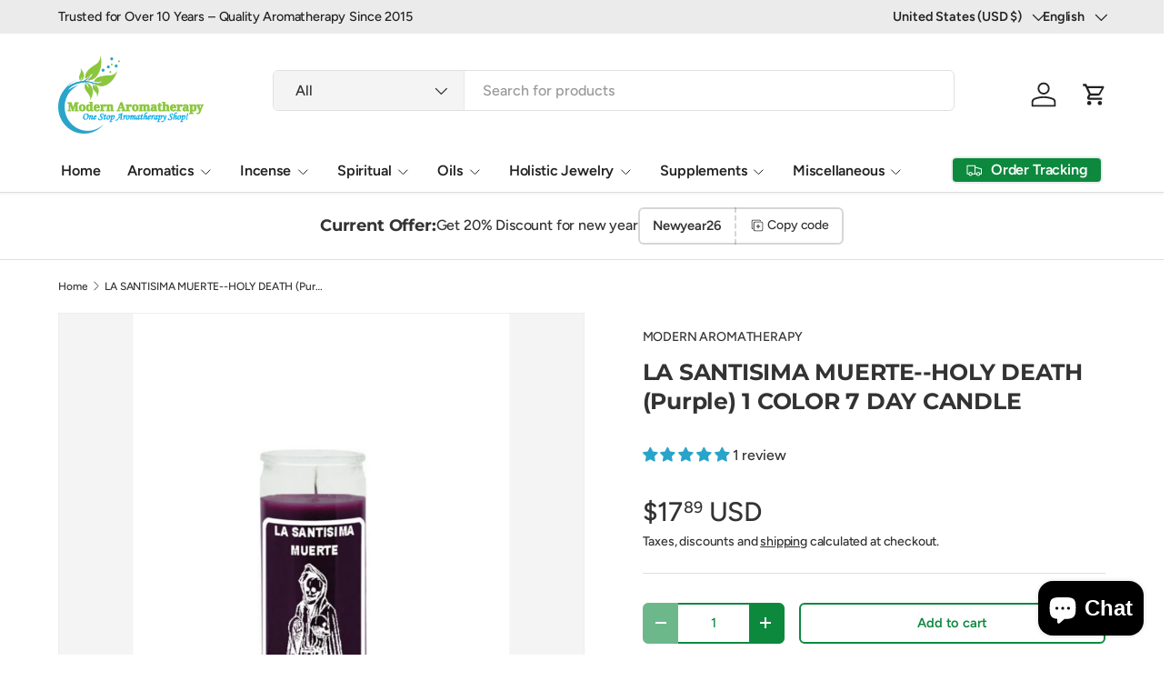

--- FILE ---
content_type: text/html; charset=utf-8
request_url: https://modernaromatherapy.com/products/la-santisima-muerte-holy-death-purple-1-color-7-day-candle
body_size: 82775
content:
<!doctype html>
<html class="no-js" lang="en" dir="ltr">
<head>
  


<script type="text/javascript">
var a = window.performance && window.performance.mark;
if (a) {
  window.performance.mark("shopsheriff.amp-snippet.start");
}
var doc = document;
var redirect = "/cart" === window.location.pathname
&& (doc.referrer.includes("ampproject.org") || doc.referrer.includes("/a/s/") )
&& !doc.location.search.includes("utm");

if(redirect) {
  var f = doc.location.search ? "&" : "?";
  window.location =
    window.location.origin
  + window.location.pathname
  + f
  + "utm_source=shopsheriff&utm_medium=amp&utm_campaign=shopsheriff&utm_content=add-to-cart";
}
if (a) {
  window.performance.mark("shopsheriff.amp-snippet.end");
}
      </script>


   <link rel="amphtml" href="https://modernaromatherapy.com/a/s/products/la-santisima-muerte-holy-death-purple-1-color-7-day-candle">



<meta charset="utf-8">
<meta name="viewport" content="width=device-width,initial-scale=1">
<title>La Santisima Muerte Purple Candle – 7-Day Power &amp; Luck &ndash; Modern Aromatherapy</title><link rel="canonical" href="https://modernaromatherapy.com/products/la-santisima-muerte-holy-death-purple-1-color-7-day-candle"><link rel="icon" href="//modernaromatherapy.com/cdn/shop/files/favicon-modern-aroma.png?crop=center&height=48&v=1646555689&width=48" type="image/png">
  <link rel="apple-touch-icon" href="//modernaromatherapy.com/cdn/shop/files/favicon-modern-aroma.png?crop=center&height=180&v=1646555689&width=180"><meta name="description" content="Manifest health, love, luck &amp; power with the La Santisima Muerte Purple Candle. Burns 7 days, offering guidance, protection &amp; spiritual transformation.">
  <!-- Normal or localized page -->
  <link rel="canonical" href="https://modernaromatherapy.com/products/la-santisima-muerte-holy-death-purple-1-color-7-day-candle">
  <link rel="amphtml" href="https://modernaromatherapy.com/a/s/products/la-santisima-muerte-holy-death-purple-1-color-7-day-candle">

 <!-- Shop Page Redirect Force code -->


<meta property="og:site_name" content="Modern Aromatherapy">
<meta property="og:url" content="https://modernaromatherapy.com/products/la-santisima-muerte-holy-death-purple-1-color-7-day-candle">
<meta property="og:title" content="La Santisima Muerte Purple Candle – 7-Day Power &amp; Luck">
<meta property="og:type" content="product">
<meta property="og:description" content="Manifest health, love, luck &amp; power with the La Santisima Muerte Purple Candle. Burns 7 days, offering guidance, protection &amp; spiritual transformation."><meta property="og:image" content="http://modernaromatherapy.com/cdn/shop/products/Untitled-design-2021-07-11T000837.717.png?crop=center&height=1200&v=1645471463&width=1200">
  <meta property="og:image:secure_url" content="https://modernaromatherapy.com/cdn/shop/products/Untitled-design-2021-07-11T000837.717.png?crop=center&height=1200&v=1645471463&width=1200">
  <meta property="og:image:width" content="1428">
  <meta property="og:image:height" content="2000"><meta property="og:price:amount" content="17.89">
  <meta property="og:price:currency" content="USD"><meta name="twitter:site" content="@ModernAromathe1"><meta name="twitter:card" content="summary_large_image">
<meta name="twitter:title" content="La Santisima Muerte Purple Candle – 7-Day Power &amp; Luck">
<meta name="twitter:description" content="Manifest health, love, luck &amp; power with the La Santisima Muerte Purple Candle. Burns 7 days, offering guidance, protection &amp; spiritual transformation.">
<script>
(function(){
  function boostLCP(){
    try{
      // pick the first big, above-the-fold <img> as LCP candidate
      var imgs = Array.from(document.images);
      var hero = imgs.find(function(img){
        var r = img.getBoundingClientRect();
        var area = r.width * r.height;
        return r.top >= 0 && r.top < 600 && area > 50000; // big & near top
      });
      if (hero) {
        if (hero.getAttribute('loading') === 'lazy') hero.removeAttribute('loading'); // never lazy LCP
        hero.setAttribute('fetchpriority','high'); // Lighthouse hint
        hero.setAttribute('decoding','async');
      }
    }catch(e){}
  }
  if (document.readyState === 'loading') {
    document.addEventListener('DOMContentLoaded', boostLCP, {once:true});
  } else {
    boostLCP();
  }
})();
</script><link rel="preconnect" href="https://cdn.shopify.com" crossorigin>
<link rel="preconnect" href="https://fonts.gstatic.com" crossorigin><script>
(function(){
  var d = document;

  
  // 2) Try to boost the likely LCP (hero) image
  try {
    var hero = Array.from(d.images).find(function(img){
      var r = img.getBoundingClientRect();
      var area = r.width * r.height;
      return r.top >= 0 && r.top < 300 && area > 60000; // big & above the fold
    });
    if (hero) {
      hero.setAttribute('fetchpriority','high');
      hero.removeAttribute('loading'); // don't lazy the hero
    }
  } catch(e){}

  // 3) Gate heavy third-parties until interaction (NO fallback timer)
  //    Put your actual script URLs here:
  var interactionScripts = [
    'https://www.googletagmanager.com/gtm.js?id=GTM-W6VN9B5',
    'https://connect.facebook.net/en_US/fbevents.js',
    'https://analytics.tiktok.com/i18n/pixel/events.js',
    'https://static.klaviyo.com/onsite/js/klaviyo.js?company_id=XXXX',
    'https://config.gorgias.chat/gorgias-chat-bundle.js',
    'https://cdn.judge.me/assets/installed.js', // or reviews of your choice
  ];
  function loadList(arr){
    arr.forEach(function(src){
      var s = d.createElement('script');
      s.src = src; s.async = true; s.defer = true;
      (d.head || d.documentElement).appendChild(s);
    });
  }
  function onFirstInteraction(){
    loadList(interactionScripts);
    window.removeEventListener('scroll',onFirstInteraction);
    window.removeEventListener('mousemove',onFirstInteraction);
    window.removeEventListener('touchstart',onFirstInteraction);
    window.removeEventListener('keydown',onFirstInteraction);
    window.removeEventListener('click',onFirstInteraction);
  }
  window.addEventListener('scroll',onFirstInteraction,{once:true,passive:true});
  window.addEventListener('mousemove',onFirstInteraction,{once:true,passive:true});
  window.addEventListener('touchstart',onFirstInteraction,{once:true,passive:true});
  window.addEventListener('keydown',onFirstInteraction,{once:true});
  window.addEventListener('click',onFirstInteraction,{once:true});

  // 4) Viewport widgets: place <div data-widget="https://cdn.example.com/widget.js"></div> where it should render
  var nodes = d.querySelectorAll('[data-widget]');
  if (nodes.length && 'IntersectionObserver' in window) {
    var io = new IntersectionObserver(function(entries){
      entries.forEach(function(ent){
        if (ent.isIntersecting) {
          var s = d.createElement('script');
          s.src = ent.target.getAttribute('data-widget');
          s.async = true; s.defer = true;
          d.head.appendChild(s);
          io.unobserve(ent.target);
        }
      });
    }, { rootMargin: '200px' });
    nodes.forEach(function(n){ io.observe(n); });
  }
})();<div data-widget="https://cdn.judge.me/assets/installed.js"></div><script defer src="//modernaromatherapy.com/cdn/shop/t/25/assets/theme.js?v=18653"></script><link
    rel="preload"
    as="image"
    href="//modernaromatherapy.com/cdn/shop/products/Untitled-design-2021-07-11T000837.717.png?v=1645471463&width=1600"
    imagesrcset="
      //modernaromatherapy.com/cdn/shop/products/Untitled-design-2021-07-11T000837.717.png?v=1645471463&width=480 480w,
      //modernaromatherapy.com/cdn/shop/products/Untitled-design-2021-07-11T000837.717.png?v=1645471463&width=768 768w,
      //modernaromatherapy.com/cdn/shop/products/Untitled-design-2021-07-11T000837.717.png?v=1645471463&width=1024 1024w,
      //modernaromatherapy.com/cdn/shop/products/Untitled-design-2021-07-11T000837.717.png?v=1645471463&width=1365 1365w,
      //modernaromatherapy.com/cdn/shop/products/Untitled-design-2021-07-11T000837.717.png?v=1645471463&width=1600 1600w,
      //modernaromatherapy.com/cdn/shop/products/Untitled-design-2021-07-11T000837.717.png?v=1645471463&width=2000 2000w"
    imagesizes="(min-width:1200px) 800px, (min-width:750px) 60vw, 100vw"></script>

  <link rel="preload" href="//modernaromatherapy.com/cdn/shop/t/25/assets/main.css?v=105982328972476625381750677401" as="style"><style data-shopify>
@font-face {
  font-family: Figtree;
  font-weight: 500;
  font-style: normal;
  font-display: swap;
  src: url("//modernaromatherapy.com/cdn/fonts/figtree/figtree_n5.3b6b7df38aa5986536945796e1f947445832047c.woff2") format("woff2"),
       url("//modernaromatherapy.com/cdn/fonts/figtree/figtree_n5.f26bf6dcae278b0ed902605f6605fa3338e81dab.woff") format("woff");
}
@font-face {
  font-family: Figtree;
  font-weight: 500;
  font-style: normal;
  font-display: swap;
  src: url("//modernaromatherapy.com/cdn/fonts/figtree/figtree_n5.3b6b7df38aa5986536945796e1f947445832047c.woff2") format("woff2"),
       url("//modernaromatherapy.com/cdn/fonts/figtree/figtree_n5.f26bf6dcae278b0ed902605f6605fa3338e81dab.woff") format("woff");
}
@font-face {
  font-family: Figtree;
  font-weight: 500;
  font-style: italic;
  font-display: swap;
  src: url("//modernaromatherapy.com/cdn/fonts/figtree/figtree_i5.969396f679a62854cf82dbf67acc5721e41351f0.woff2") format("woff2"),
       url("//modernaromatherapy.com/cdn/fonts/figtree/figtree_i5.93bc1cad6c73ca9815f9777c49176dfc9d2890dd.woff") format("woff");
}
@font-face {
  font-family: Figtree;
  font-weight: 500;
  font-style: italic;
  font-display: swap;
  src: url("//modernaromatherapy.com/cdn/fonts/figtree/figtree_i5.969396f679a62854cf82dbf67acc5721e41351f0.woff2") format("woff2"),
       url("//modernaromatherapy.com/cdn/fonts/figtree/figtree_i5.93bc1cad6c73ca9815f9777c49176dfc9d2890dd.woff") format("woff");
}
@font-face {
  font-family: Montserrat;
  font-weight: 700;
  font-style: normal;
  font-display: swap;
  src: url("//modernaromatherapy.com/cdn/fonts/montserrat/montserrat_n7.3c434e22befd5c18a6b4afadb1e3d77c128c7939.woff2") format("woff2"),
       url("//modernaromatherapy.com/cdn/fonts/montserrat/montserrat_n7.5d9fa6e2cae713c8fb539a9876489d86207fe957.woff") format("woff");
}
@font-face {
  font-family: Figtree;
  font-weight: 600;
  font-style: normal;
  font-display: swap;
  src: url("//modernaromatherapy.com/cdn/fonts/figtree/figtree_n6.9d1ea52bb49a0a86cfd1b0383d00f83d3fcc14de.woff2") format("woff2"),
       url("//modernaromatherapy.com/cdn/fonts/figtree/figtree_n6.f0fcdea525a0e47b2ae4ab645832a8e8a96d31d3.woff") format("woff");
}
:root {
      --bg-color: 255 255 255 / 1.0;
      --bg-color-og: 255 255 255 / 1.0;
      --heading-color: 51 51 51;
      --text-color: 51 51 51;
      --text-color-og: 51 51 51;
      --scrollbar-color: 51 51 51;
      --link-color: 51 51 51;
      --link-color-og: 51 51 51;
      --star-color: 252 202 44;
      --sale-price-color: 198 32 32;--swatch-border-color-default: 214 214 214;
        --swatch-border-color-active: 153 153 153;
        --swatch-card-size: 24px;
        --swatch-variant-picker-size: 24px;--color-scheme-1-bg: 242 244 243 / 1.0;
      --color-scheme-1-grad: ;
      --color-scheme-1-heading: 51 51 51;
      --color-scheme-1-text: 51 51 51;
      --color-scheme-1-btn-bg: 252 202 44;
      --color-scheme-1-btn-text: 51 51 51;
      --color-scheme-1-btn-bg-hover: 224 184 58;--color-scheme-2-bg: 198 32 32 / 1.0;
      --color-scheme-2-grad: linear-gradient(24deg, rgba(170, 24, 44, 1) 15%, rgba(198, 32, 32, 1) 84%);
      --color-scheme-2-heading: 250 244 216;
      --color-scheme-2-text: 250 244 216;
      --color-scheme-2-btn-bg: 255 255 255;
      --color-scheme-2-btn-text: 51 51 51;
      --color-scheme-2-btn-bg-hover: 232 232 232;--color-scheme-3-bg: 109 174 30 / 1.0;
      --color-scheme-3-grad: linear-gradient(22deg, rgba(92, 159, 10, 1) 16%, rgba(109, 174, 30, 1) 84%);
      --color-scheme-3-heading: 255 255 255;
      --color-scheme-3-text: 255 255 255;
      --color-scheme-3-btn-bg: 252 202 44;
      --color-scheme-3-btn-text: 51 51 51;
      --color-scheme-3-btn-bg-hover: 224 184 58;

      --drawer-bg-color: 255 255 255 / 1.0;
      --drawer-text-color: 51 51 51;

      --panel-bg-color: 242 244 243 / 1.0;
      --panel-heading-color: 51 51 51;
      --panel-text-color: 51 51 51;

      --in-stock-text-color: 13 137 62;
      --low-stock-text-color: 210 134 26;
      --very-low-stock-text-color: 170 24 44;
      --no-stock-text-color: 83 86 90;
      --no-stock-backordered-text-color: 83 86 90;

      --error-bg-color: 244 216 220;
      --error-text-color: 170 24 44;
      --success-bg-color: 109 174 30;
      --success-text-color: 255 255 255;
      --info-bg-color: 242 244 243;
      --info-text-color: 51 51 51;

      --heading-font-family: Montserrat, sans-serif;
      --heading-font-style: normal;
      --heading-font-weight: 700;
      --heading-scale-start: 2;
      --heading-letter-spacing: -0.01em;

      --navigation-font-family: Figtree, sans-serif;
      --navigation-font-style: normal;
      --navigation-font-weight: 600;
      --navigation-letter-spacing: -0.01em;--heading-text-transform: none;
--subheading-text-transform: none;
      --body-font-family: Figtree, sans-serif;
      --body-font-style: normal;
      --body-font-weight: 500;
      --body-font-size: 16;
      --body-font-size-px: 16px;
      --body-letter-spacing: -0.01em;

      --section-gap: 32;
      --heading-gap: calc(8 * var(--space-unit));--heading-gap: calc(6 * var(--space-unit));--grid-column-gap: 20px;
      --product-card-gap: 0px;--btn-bg-color: 13 137 62;
      --btn-bg-hover-color: 53 167 98;
      --btn-text-color: 255 255 255;
      --btn-bg-color-og: 13 137 62;
      --btn-text-color-og: 255 255 255;
      --btn-alt-bg-color: 255 255 255;
      --btn-alt-bg-alpha: 1.0;
      --btn-alt-text-color: 13 137 62;
      --btn-border-width: 2px;
      --btn-padding-y: 12px;
      --btn-text-size: 0.92em;

      
      --btn-border-radius: 6px;
      

      --btn-lg-border-radius: 50%;
      --btn-icon-border-radius: 50%;
      --input-with-btn-inner-radius: var(--btn-border-radius);

      --input-bg-color: 255 255 255 / 1.0;
      --input-text-color: 51 51 51;
      --input-border-width: 2px;
      --input-border-radius: 4px;
      --textarea-border-radius: 4px;
      --input-border-radius: 6px;
      --input-bg-color-diff-3: #f7f7f7;
      --input-bg-color-diff-6: #f0f0f0;

      --modal-border-radius: 0px;
      --modal-overlay-color: 0 0 0;
      --modal-overlay-opacity: 0.4;
      --drawer-border-radius: 0px;
      --overlay-border-radius: 8px;--custom-label-bg-color: 252 202 44;
      --custom-label-text-color: 51 51 51;--sale-label-bg-color: 198 32 32;
      --sale-label-text-color: 255 255 255;--sold-out-label-bg-color: 51 51 51;
      --sold-out-label-text-color: 255 255 255;--new-label-bg-color: 26 102 210;
      --new-label-text-color: 255 255 255;--preorder-label-bg-color: 170 225 62;
      --preorder-label-text-color: 51 51 51;

      --page-width: 1200px;
      --gutter-sm: 20px;
      --gutter-md: 48px;
      --gutter-lg: 64px;

      --payment-terms-bg-color: #ffffff;

      --coll-card-bg-color: #fafafa;
      --coll-card-border-color: rgba(0,0,0,0);

      --card-bg-color: 255 255 255;
      --card-text-color: 51 51 51;
      --card-border-color: #dddddd;
        
          --aos-animate-duration: 1.1s;
        

        
          --aos-min-width: 0;
        
      

      --reading-width: 48em;
        --cart-savings-color: 198 32 32
      
    }@media (max-width: 769px) {
      :root {
        --reading-width: 36em;
      }
    }
  </style><link rel="stylesheet" href="//modernaromatherapy.com/cdn/shop/t/25/assets/main.css?v=105982328972476625381750677401">
  <script src="//modernaromatherapy.com/cdn/shop/t/25/assets/main.js?v=115199770592962559851750677401" defer="defer"></script><link rel="preload" href="//modernaromatherapy.com/cdn/fonts/figtree/figtree_n5.3b6b7df38aa5986536945796e1f947445832047c.woff2" as="font" type="font/woff2" crossorigin fetchpriority="high"><link rel="preload" href="//modernaromatherapy.com/cdn/fonts/montserrat/montserrat_n7.3c434e22befd5c18a6b4afadb1e3d77c128c7939.woff2" as="font" type="font/woff2" crossorigin fetchpriority="high"><script>window.performance && window.performance.mark && window.performance.mark('shopify.content_for_header.start');</script><meta name="facebook-domain-verification" content="4g7lj7mfvo3cki2mq4u1n24gomxcuj">
<meta name="facebook-domain-verification" content="juuz360tvz3s5ihodnatvzebpy1bmw">
<meta name="google-site-verification" content="BYPfL5l7pHZ-M3kJKLGY19v13-NjSr3VwaJHdFVBu-U">
<meta id="shopify-digital-wallet" name="shopify-digital-wallet" content="/62889001212/digital_wallets/dialog">
<meta name="shopify-checkout-api-token" content="51151189ff92d384c869d318914d3899">
<meta id="in-context-paypal-metadata" data-shop-id="62889001212" data-venmo-supported="false" data-environment="production" data-locale="en_US" data-paypal-v4="true" data-currency="USD">
<link rel="alternate" hreflang="x-default" href="https://modernaromatherapy.com/products/la-santisima-muerte-holy-death-purple-1-color-7-day-candle">
<link rel="alternate" hreflang="en" href="https://modernaromatherapy.com/products/la-santisima-muerte-holy-death-purple-1-color-7-day-candle">
<link rel="alternate" hreflang="fr" href="https://modernaromatherapy.com/fr/products/la-santisima-muerte-holy-death-purple-1-color-7-day-candle">
<link rel="alternate" hreflang="es" href="https://modernaromatherapy.com/es/products/la-santisima-muerte-holy-death-purple-1-color-7-day-candle">
<link rel="alternate" type="application/json+oembed" href="https://modernaromatherapy.com/products/la-santisima-muerte-holy-death-purple-1-color-7-day-candle.oembed">
<script async="async" src="/checkouts/internal/preloads.js?locale=en-US"></script>
<link rel="preconnect" href="https://shop.app" crossorigin="anonymous">
<script async="async" src="https://shop.app/checkouts/internal/preloads.js?locale=en-US&shop_id=62889001212" crossorigin="anonymous"></script>
<script id="apple-pay-shop-capabilities" type="application/json">{"shopId":62889001212,"countryCode":"US","currencyCode":"USD","merchantCapabilities":["supports3DS"],"merchantId":"gid:\/\/shopify\/Shop\/62889001212","merchantName":"Modern Aromatherapy","requiredBillingContactFields":["postalAddress","email","phone"],"requiredShippingContactFields":["postalAddress","email","phone"],"shippingType":"shipping","supportedNetworks":["visa","masterCard","amex","discover","elo","jcb"],"total":{"type":"pending","label":"Modern Aromatherapy","amount":"1.00"},"shopifyPaymentsEnabled":true,"supportsSubscriptions":true}</script>
<script id="shopify-features" type="application/json">{"accessToken":"51151189ff92d384c869d318914d3899","betas":["rich-media-storefront-analytics"],"domain":"modernaromatherapy.com","predictiveSearch":true,"shopId":62889001212,"locale":"en"}</script>
<script>var Shopify = Shopify || {};
Shopify.shop = "modernaromatherapy.myshopify.com";
Shopify.locale = "en";
Shopify.currency = {"active":"USD","rate":"1.0"};
Shopify.country = "US";
Shopify.theme = {"name":"modern-shopify-theme1","id":150683943164,"schema_name":null,"schema_version":null,"theme_store_id":null,"role":"main"};
Shopify.theme.handle = "null";
Shopify.theme.style = {"id":null,"handle":null};
Shopify.cdnHost = "modernaromatherapy.com/cdn";
Shopify.routes = Shopify.routes || {};
Shopify.routes.root = "/";</script>
<script type="module">!function(o){(o.Shopify=o.Shopify||{}).modules=!0}(window);</script>
<script>!function(o){function n(){var o=[];function n(){o.push(Array.prototype.slice.apply(arguments))}return n.q=o,n}var t=o.Shopify=o.Shopify||{};t.loadFeatures=n(),t.autoloadFeatures=n()}(window);</script>
<script>
  window.ShopifyPay = window.ShopifyPay || {};
  window.ShopifyPay.apiHost = "shop.app\/pay";
  window.ShopifyPay.redirectState = null;
</script>
<script id="shop-js-analytics" type="application/json">{"pageType":"product"}</script>
<script defer="defer" async type="module" src="//modernaromatherapy.com/cdn/shopifycloud/shop-js/modules/v2/client.init-shop-cart-sync_BT-GjEfc.en.esm.js"></script>
<script defer="defer" async type="module" src="//modernaromatherapy.com/cdn/shopifycloud/shop-js/modules/v2/chunk.common_D58fp_Oc.esm.js"></script>
<script defer="defer" async type="module" src="//modernaromatherapy.com/cdn/shopifycloud/shop-js/modules/v2/chunk.modal_xMitdFEc.esm.js"></script>
<script type="module">
  await import("//modernaromatherapy.com/cdn/shopifycloud/shop-js/modules/v2/client.init-shop-cart-sync_BT-GjEfc.en.esm.js");
await import("//modernaromatherapy.com/cdn/shopifycloud/shop-js/modules/v2/chunk.common_D58fp_Oc.esm.js");
await import("//modernaromatherapy.com/cdn/shopifycloud/shop-js/modules/v2/chunk.modal_xMitdFEc.esm.js");

  window.Shopify.SignInWithShop?.initShopCartSync?.({"fedCMEnabled":true,"windoidEnabled":true});

</script>
<script defer="defer" async type="module" src="//modernaromatherapy.com/cdn/shopifycloud/shop-js/modules/v2/client.payment-terms_Ci9AEqFq.en.esm.js"></script>
<script defer="defer" async type="module" src="//modernaromatherapy.com/cdn/shopifycloud/shop-js/modules/v2/chunk.common_D58fp_Oc.esm.js"></script>
<script defer="defer" async type="module" src="//modernaromatherapy.com/cdn/shopifycloud/shop-js/modules/v2/chunk.modal_xMitdFEc.esm.js"></script>
<script type="module">
  await import("//modernaromatherapy.com/cdn/shopifycloud/shop-js/modules/v2/client.payment-terms_Ci9AEqFq.en.esm.js");
await import("//modernaromatherapy.com/cdn/shopifycloud/shop-js/modules/v2/chunk.common_D58fp_Oc.esm.js");
await import("//modernaromatherapy.com/cdn/shopifycloud/shop-js/modules/v2/chunk.modal_xMitdFEc.esm.js");

  
</script>
<script>
  window.Shopify = window.Shopify || {};
  if (!window.Shopify.featureAssets) window.Shopify.featureAssets = {};
  window.Shopify.featureAssets['shop-js'] = {"shop-cart-sync":["modules/v2/client.shop-cart-sync_DZOKe7Ll.en.esm.js","modules/v2/chunk.common_D58fp_Oc.esm.js","modules/v2/chunk.modal_xMitdFEc.esm.js"],"init-fed-cm":["modules/v2/client.init-fed-cm_B6oLuCjv.en.esm.js","modules/v2/chunk.common_D58fp_Oc.esm.js","modules/v2/chunk.modal_xMitdFEc.esm.js"],"shop-cash-offers":["modules/v2/client.shop-cash-offers_D2sdYoxE.en.esm.js","modules/v2/chunk.common_D58fp_Oc.esm.js","modules/v2/chunk.modal_xMitdFEc.esm.js"],"shop-login-button":["modules/v2/client.shop-login-button_QeVjl5Y3.en.esm.js","modules/v2/chunk.common_D58fp_Oc.esm.js","modules/v2/chunk.modal_xMitdFEc.esm.js"],"pay-button":["modules/v2/client.pay-button_DXTOsIq6.en.esm.js","modules/v2/chunk.common_D58fp_Oc.esm.js","modules/v2/chunk.modal_xMitdFEc.esm.js"],"shop-button":["modules/v2/client.shop-button_DQZHx9pm.en.esm.js","modules/v2/chunk.common_D58fp_Oc.esm.js","modules/v2/chunk.modal_xMitdFEc.esm.js"],"avatar":["modules/v2/client.avatar_BTnouDA3.en.esm.js"],"init-windoid":["modules/v2/client.init-windoid_CR1B-cfM.en.esm.js","modules/v2/chunk.common_D58fp_Oc.esm.js","modules/v2/chunk.modal_xMitdFEc.esm.js"],"init-shop-for-new-customer-accounts":["modules/v2/client.init-shop-for-new-customer-accounts_C_vY_xzh.en.esm.js","modules/v2/client.shop-login-button_QeVjl5Y3.en.esm.js","modules/v2/chunk.common_D58fp_Oc.esm.js","modules/v2/chunk.modal_xMitdFEc.esm.js"],"init-shop-email-lookup-coordinator":["modules/v2/client.init-shop-email-lookup-coordinator_BI7n9ZSv.en.esm.js","modules/v2/chunk.common_D58fp_Oc.esm.js","modules/v2/chunk.modal_xMitdFEc.esm.js"],"init-shop-cart-sync":["modules/v2/client.init-shop-cart-sync_BT-GjEfc.en.esm.js","modules/v2/chunk.common_D58fp_Oc.esm.js","modules/v2/chunk.modal_xMitdFEc.esm.js"],"shop-toast-manager":["modules/v2/client.shop-toast-manager_DiYdP3xc.en.esm.js","modules/v2/chunk.common_D58fp_Oc.esm.js","modules/v2/chunk.modal_xMitdFEc.esm.js"],"init-customer-accounts":["modules/v2/client.init-customer-accounts_D9ZNqS-Q.en.esm.js","modules/v2/client.shop-login-button_QeVjl5Y3.en.esm.js","modules/v2/chunk.common_D58fp_Oc.esm.js","modules/v2/chunk.modal_xMitdFEc.esm.js"],"init-customer-accounts-sign-up":["modules/v2/client.init-customer-accounts-sign-up_iGw4briv.en.esm.js","modules/v2/client.shop-login-button_QeVjl5Y3.en.esm.js","modules/v2/chunk.common_D58fp_Oc.esm.js","modules/v2/chunk.modal_xMitdFEc.esm.js"],"shop-follow-button":["modules/v2/client.shop-follow-button_CqMgW2wH.en.esm.js","modules/v2/chunk.common_D58fp_Oc.esm.js","modules/v2/chunk.modal_xMitdFEc.esm.js"],"checkout-modal":["modules/v2/client.checkout-modal_xHeaAweL.en.esm.js","modules/v2/chunk.common_D58fp_Oc.esm.js","modules/v2/chunk.modal_xMitdFEc.esm.js"],"shop-login":["modules/v2/client.shop-login_D91U-Q7h.en.esm.js","modules/v2/chunk.common_D58fp_Oc.esm.js","modules/v2/chunk.modal_xMitdFEc.esm.js"],"lead-capture":["modules/v2/client.lead-capture_BJmE1dJe.en.esm.js","modules/v2/chunk.common_D58fp_Oc.esm.js","modules/v2/chunk.modal_xMitdFEc.esm.js"],"payment-terms":["modules/v2/client.payment-terms_Ci9AEqFq.en.esm.js","modules/v2/chunk.common_D58fp_Oc.esm.js","modules/v2/chunk.modal_xMitdFEc.esm.js"]};
</script>
<script>(function() {
  var isLoaded = false;
  function asyncLoad() {
    if (isLoaded) return;
    isLoaded = true;
    var urls = ["https:\/\/tms.trackingmore.net\/static\/js\/checkout.js?shop=modernaromatherapy.myshopify.com"];
    for (var i = 0; i < urls.length; i++) {
      var s = document.createElement('script');
      s.type = 'text/javascript';
      s.async = true;
      s.src = urls[i];
      var x = document.getElementsByTagName('script')[0];
      x.parentNode.insertBefore(s, x);
    }
  };
  if(window.attachEvent) {
    window.attachEvent('onload', asyncLoad);
  } else {
    window.addEventListener('load', asyncLoad, false);
  }
})();</script>
<script id="__st">var __st={"a":62889001212,"offset":-28800,"reqid":"33c16f37-9f3c-412a-b526-0373dba0751d-1769038315","pageurl":"modernaromatherapy.com\/products\/la-santisima-muerte-holy-death-purple-1-color-7-day-candle","u":"a9bafbf4477a","p":"product","rtyp":"product","rid":7580304507132};</script>
<script>window.ShopifyPaypalV4VisibilityTracking = true;</script>
<script id="captcha-bootstrap">!function(){'use strict';const t='contact',e='account',n='new_comment',o=[[t,t],['blogs',n],['comments',n],[t,'customer']],c=[[e,'customer_login'],[e,'guest_login'],[e,'recover_customer_password'],[e,'create_customer']],r=t=>t.map((([t,e])=>`form[action*='/${t}']:not([data-nocaptcha='true']) input[name='form_type'][value='${e}']`)).join(','),a=t=>()=>t?[...document.querySelectorAll(t)].map((t=>t.form)):[];function s(){const t=[...o],e=r(t);return a(e)}const i='password',u='form_key',d=['recaptcha-v3-token','g-recaptcha-response','h-captcha-response',i],f=()=>{try{return window.sessionStorage}catch{return}},m='__shopify_v',_=t=>t.elements[u];function p(t,e,n=!1){try{const o=window.sessionStorage,c=JSON.parse(o.getItem(e)),{data:r}=function(t){const{data:e,action:n}=t;return t[m]||n?{data:e,action:n}:{data:t,action:n}}(c);for(const[e,n]of Object.entries(r))t.elements[e]&&(t.elements[e].value=n);n&&o.removeItem(e)}catch(o){console.error('form repopulation failed',{error:o})}}const l='form_type',E='cptcha';function T(t){t.dataset[E]=!0}const w=window,h=w.document,L='Shopify',v='ce_forms',y='captcha';let A=!1;((t,e)=>{const n=(g='f06e6c50-85a8-45c8-87d0-21a2b65856fe',I='https://cdn.shopify.com/shopifycloud/storefront-forms-hcaptcha/ce_storefront_forms_captcha_hcaptcha.v1.5.2.iife.js',D={infoText:'Protected by hCaptcha',privacyText:'Privacy',termsText:'Terms'},(t,e,n)=>{const o=w[L][v],c=o.bindForm;if(c)return c(t,g,e,D).then(n);var r;o.q.push([[t,g,e,D],n]),r=I,A||(h.body.append(Object.assign(h.createElement('script'),{id:'captcha-provider',async:!0,src:r})),A=!0)});var g,I,D;w[L]=w[L]||{},w[L][v]=w[L][v]||{},w[L][v].q=[],w[L][y]=w[L][y]||{},w[L][y].protect=function(t,e){n(t,void 0,e),T(t)},Object.freeze(w[L][y]),function(t,e,n,w,h,L){const[v,y,A,g]=function(t,e,n){const i=e?o:[],u=t?c:[],d=[...i,...u],f=r(d),m=r(i),_=r(d.filter((([t,e])=>n.includes(e))));return[a(f),a(m),a(_),s()]}(w,h,L),I=t=>{const e=t.target;return e instanceof HTMLFormElement?e:e&&e.form},D=t=>v().includes(t);t.addEventListener('submit',(t=>{const e=I(t);if(!e)return;const n=D(e)&&!e.dataset.hcaptchaBound&&!e.dataset.recaptchaBound,o=_(e),c=g().includes(e)&&(!o||!o.value);(n||c)&&t.preventDefault(),c&&!n&&(function(t){try{if(!f())return;!function(t){const e=f();if(!e)return;const n=_(t);if(!n)return;const o=n.value;o&&e.removeItem(o)}(t);const e=Array.from(Array(32),(()=>Math.random().toString(36)[2])).join('');!function(t,e){_(t)||t.append(Object.assign(document.createElement('input'),{type:'hidden',name:u})),t.elements[u].value=e}(t,e),function(t,e){const n=f();if(!n)return;const o=[...t.querySelectorAll(`input[type='${i}']`)].map((({name:t})=>t)),c=[...d,...o],r={};for(const[a,s]of new FormData(t).entries())c.includes(a)||(r[a]=s);n.setItem(e,JSON.stringify({[m]:1,action:t.action,data:r}))}(t,e)}catch(e){console.error('failed to persist form',e)}}(e),e.submit())}));const S=(t,e)=>{t&&!t.dataset[E]&&(n(t,e.some((e=>e===t))),T(t))};for(const o of['focusin','change'])t.addEventListener(o,(t=>{const e=I(t);D(e)&&S(e,y())}));const B=e.get('form_key'),M=e.get(l),P=B&&M;t.addEventListener('DOMContentLoaded',(()=>{const t=y();if(P)for(const e of t)e.elements[l].value===M&&p(e,B);[...new Set([...A(),...v().filter((t=>'true'===t.dataset.shopifyCaptcha))])].forEach((e=>S(e,t)))}))}(h,new URLSearchParams(w.location.search),n,t,e,['guest_login'])})(!0,!0)}();</script>
<script integrity="sha256-4kQ18oKyAcykRKYeNunJcIwy7WH5gtpwJnB7kiuLZ1E=" data-source-attribution="shopify.loadfeatures" defer="defer" src="//modernaromatherapy.com/cdn/shopifycloud/storefront/assets/storefront/load_feature-a0a9edcb.js" crossorigin="anonymous"></script>
<script crossorigin="anonymous" defer="defer" src="//modernaromatherapy.com/cdn/shopifycloud/storefront/assets/shopify_pay/storefront-65b4c6d7.js?v=20250812"></script>
<script data-source-attribution="shopify.dynamic_checkout.dynamic.init">var Shopify=Shopify||{};Shopify.PaymentButton=Shopify.PaymentButton||{isStorefrontPortableWallets:!0,init:function(){window.Shopify.PaymentButton.init=function(){};var t=document.createElement("script");t.src="https://modernaromatherapy.com/cdn/shopifycloud/portable-wallets/latest/portable-wallets.en.js",t.type="module",document.head.appendChild(t)}};
</script>
<script data-source-attribution="shopify.dynamic_checkout.buyer_consent">
  function portableWalletsHideBuyerConsent(e){var t=document.getElementById("shopify-buyer-consent"),n=document.getElementById("shopify-subscription-policy-button");t&&n&&(t.classList.add("hidden"),t.setAttribute("aria-hidden","true"),n.removeEventListener("click",e))}function portableWalletsShowBuyerConsent(e){var t=document.getElementById("shopify-buyer-consent"),n=document.getElementById("shopify-subscription-policy-button");t&&n&&(t.classList.remove("hidden"),t.removeAttribute("aria-hidden"),n.addEventListener("click",e))}window.Shopify?.PaymentButton&&(window.Shopify.PaymentButton.hideBuyerConsent=portableWalletsHideBuyerConsent,window.Shopify.PaymentButton.showBuyerConsent=portableWalletsShowBuyerConsent);
</script>
<script>
  function portableWalletsCleanup(e){e&&e.src&&console.error("Failed to load portable wallets script "+e.src);var t=document.querySelectorAll("shopify-accelerated-checkout .shopify-payment-button__skeleton, shopify-accelerated-checkout-cart .wallet-cart-button__skeleton"),e=document.getElementById("shopify-buyer-consent");for(let e=0;e<t.length;e++)t[e].remove();e&&e.remove()}function portableWalletsNotLoadedAsModule(e){e instanceof ErrorEvent&&"string"==typeof e.message&&e.message.includes("import.meta")&&"string"==typeof e.filename&&e.filename.includes("portable-wallets")&&(window.removeEventListener("error",portableWalletsNotLoadedAsModule),window.Shopify.PaymentButton.failedToLoad=e,"loading"===document.readyState?document.addEventListener("DOMContentLoaded",window.Shopify.PaymentButton.init):window.Shopify.PaymentButton.init())}window.addEventListener("error",portableWalletsNotLoadedAsModule);
</script>

<script type="module" src="https://modernaromatherapy.com/cdn/shopifycloud/portable-wallets/latest/portable-wallets.en.js" onError="portableWalletsCleanup(this)" crossorigin="anonymous"></script>
<script nomodule>
  document.addEventListener("DOMContentLoaded", portableWalletsCleanup);
</script>

<script id='scb4127' type='text/javascript' async='' src='https://modernaromatherapy.com/cdn/shopifycloud/privacy-banner/storefront-banner.js'></script><script integrity="sha256-UKWaHeJF5b+bubOfVeha2cYIb/jO7nw4LdbV5ISIdag=" data-source-attribution="shopify.remote_product_tracking" data-shopify-remote-tracking="{&quot;publisher_shop_id&quot;:62889001212,&quot;theme_id&quot;:150683943164,&quot;theme_published&quot;:true,&quot;theme_store_id&quot;:0,&quot;placement&quot;:&quot;collection&quot;,&quot;event_data&quot;:{&quot;handle&quot;:&quot;la-santisima-muerte-holy-death-purple-1-color-7-day-candle&quot;,&quot;page_type&quot;:&quot;product&quot;}}" defer="defer" src="//modernaromatherapy.com/cdn/shopifycloud/storefront/assets/storefront/remote_product_tracking-66fe6f87.js" crossorigin="anonymous"></script>
<link id="shopify-accelerated-checkout-styles" rel="stylesheet" media="screen" href="https://modernaromatherapy.com/cdn/shopifycloud/portable-wallets/latest/accelerated-checkout-backwards-compat.css" crossorigin="anonymous">
<style id="shopify-accelerated-checkout-cart">
        #shopify-buyer-consent {
  margin-top: 1em;
  display: inline-block;
  width: 100%;
}

#shopify-buyer-consent.hidden {
  display: none;
}

#shopify-subscription-policy-button {
  background: none;
  border: none;
  padding: 0;
  text-decoration: underline;
  font-size: inherit;
  cursor: pointer;
}

#shopify-subscription-policy-button::before {
  box-shadow: none;
}

      </style>
<script id="sections-script" data-sections="header,footer" defer="defer" src="//modernaromatherapy.com/cdn/shop/t/25/compiled_assets/scripts.js?v=18653"></script>
<script>window.performance && window.performance.mark && window.performance.mark('shopify.content_for_header.end');</script>

    <script src="//modernaromatherapy.com/cdn/shop/t/25/assets/animate-on-scroll.js?v=15249566486942820451750677401" defer="defer"></script>
    <link rel="stylesheet" href="//modernaromatherapy.com/cdn/shop/t/25/assets/animate-on-scroll.css?v=62865576715456057531750677401">
  

  <script>document.documentElement.className = document.documentElement.className.replace('no-js', 'js');</script><!-- CC Custom Head Start --><!-- CC Custom Head End --><!-- BEGIN app block: shopify://apps/microsoft-clarity/blocks/clarity_js/31c3d126-8116-4b4a-8ba1-baeda7c4aeea -->
<script type="text/javascript">
  (function (c, l, a, r, i, t, y) {
    c[a] = c[a] || function () { (c[a].q = c[a].q || []).push(arguments); };
    t = l.createElement(r); t.async = 1; t.src = "https://www.clarity.ms/tag/" + i + "?ref=shopify";
    y = l.getElementsByTagName(r)[0]; y.parentNode.insertBefore(t, y);

    c.Shopify.loadFeatures([{ name: "consent-tracking-api", version: "0.1" }], error => {
      if (error) {
        console.error("Error loading Shopify features:", error);
        return;
      }

      c[a]('consentv2', {
        ad_Storage: c.Shopify.customerPrivacy.marketingAllowed() ? "granted" : "denied",
        analytics_Storage: c.Shopify.customerPrivacy.analyticsProcessingAllowed() ? "granted" : "denied",
      });
    });

    l.addEventListener("visitorConsentCollected", function (e) {
      c[a]('consentv2', {
        ad_Storage: e.detail.marketingAllowed ? "granted" : "denied",
        analytics_Storage: e.detail.analyticsAllowed ? "granted" : "denied",
      });
    });
  })(window, document, "clarity", "script", "sw4dypkor2");
</script>



<!-- END app block --><!-- BEGIN app block: shopify://apps/judge-me-reviews/blocks/judgeme_core/61ccd3b1-a9f2-4160-9fe9-4fec8413e5d8 --><!-- Start of Judge.me Core -->






<link rel="dns-prefetch" href="https://cdnwidget.judge.me">
<link rel="dns-prefetch" href="https://cdn.judge.me">
<link rel="dns-prefetch" href="https://cdn1.judge.me">
<link rel="dns-prefetch" href="https://api.judge.me">

<script data-cfasync='false' class='jdgm-settings-script'>window.jdgmSettings={"pagination":5,"disable_web_reviews":false,"badge_no_review_text":"No reviews","badge_n_reviews_text":"{{ n }} review/reviews","badge_star_color":"#28a4ca","hide_badge_preview_if_no_reviews":true,"badge_hide_text":false,"enforce_center_preview_badge":false,"widget_title":"Customer Reviews","widget_open_form_text":"Write a review","widget_close_form_text":"Cancel review","widget_refresh_page_text":"Refresh page","widget_summary_text":"Based on {{ number_of_reviews }} review/reviews","widget_no_review_text":"Be the first to write a review","widget_name_field_text":"Display name","widget_verified_name_field_text":"Verified Name (public)","widget_name_placeholder_text":"Display name","widget_required_field_error_text":"This field is required.","widget_email_field_text":"Email address","widget_verified_email_field_text":"Verified Email (private, can not be edited)","widget_email_placeholder_text":"Your email address","widget_email_field_error_text":"Please enter a valid email address.","widget_rating_field_text":"Rating","widget_review_title_field_text":"Review Title","widget_review_title_placeholder_text":"Give your review a title","widget_review_body_field_text":"Review content","widget_review_body_placeholder_text":"Start writing here...","widget_pictures_field_text":"Picture/Video (optional)","widget_submit_review_text":"Submit Review","widget_submit_verified_review_text":"Submit Verified Review","widget_submit_success_msg_with_auto_publish":"Thank you! Please refresh the page in a few moments to see your review. You can remove or edit your review by logging into \u003ca href='https://judge.me/login' target='_blank' rel='nofollow noopener'\u003eJudge.me\u003c/a\u003e","widget_submit_success_msg_no_auto_publish":"Thank you! Your review will be published as soon as it is approved by the shop admin. You can remove or edit your review by logging into \u003ca href='https://judge.me/login' target='_blank' rel='nofollow noopener'\u003eJudge.me\u003c/a\u003e","widget_show_default_reviews_out_of_total_text":"Showing {{ n_reviews_shown }} out of {{ n_reviews }} reviews.","widget_show_all_link_text":"Show all","widget_show_less_link_text":"Show less","widget_author_said_text":"{{ reviewer_name }} said:","widget_days_text":"{{ n }} days ago","widget_weeks_text":"{{ n }} week/weeks ago","widget_months_text":"{{ n }} month/months ago","widget_years_text":"{{ n }} year/years ago","widget_yesterday_text":"Yesterday","widget_today_text":"Today","widget_replied_text":"\u003e\u003e {{ shop_name }} replied:","widget_read_more_text":"Read more","widget_reviewer_name_as_initial":"","widget_rating_filter_color":"","widget_rating_filter_see_all_text":"See all reviews","widget_sorting_most_recent_text":"Most Recent","widget_sorting_highest_rating_text":"Highest Rating","widget_sorting_lowest_rating_text":"Lowest Rating","widget_sorting_with_pictures_text":"Only Pictures","widget_sorting_most_helpful_text":"Most Helpful","widget_open_question_form_text":"Ask a question","widget_reviews_subtab_text":"Reviews","widget_questions_subtab_text":"Questions","widget_question_label_text":"Question","widget_answer_label_text":"Answer","widget_question_placeholder_text":"Write your question here","widget_submit_question_text":"Submit Question","widget_question_submit_success_text":"Thank you for your question! We will notify you once it gets answered.","widget_star_color":"#28a4ca","verified_badge_text":"Verified","verified_badge_bg_color":"","verified_badge_text_color":"","verified_badge_placement":"left-of-reviewer-name","widget_review_max_height":"","widget_hide_border":false,"widget_social_share":false,"widget_thumb":false,"widget_review_location_show":false,"widget_location_format":"","all_reviews_include_out_of_store_products":true,"all_reviews_out_of_store_text":"(out of store)","all_reviews_pagination":100,"all_reviews_product_name_prefix_text":"about","enable_review_pictures":true,"enable_question_anwser":false,"widget_theme":"","review_date_format":"mm/dd/yyyy","default_sort_method":"most-recent","widget_product_reviews_subtab_text":"Product Reviews","widget_shop_reviews_subtab_text":"Shop Reviews","widget_other_products_reviews_text":"Reviews for other products","widget_store_reviews_subtab_text":"Store reviews","widget_no_store_reviews_text":"This store hasn't received any reviews yet","widget_web_restriction_product_reviews_text":"This product hasn't received any reviews yet","widget_no_items_text":"No items found","widget_show_more_text":"Show more","widget_write_a_store_review_text":"Write a Store Review","widget_other_languages_heading":"Reviews in Other Languages","widget_translate_review_text":"Translate review to {{ language }}","widget_translating_review_text":"Translating...","widget_show_original_translation_text":"Show original ({{ language }})","widget_translate_review_failed_text":"Review couldn't be translated.","widget_translate_review_retry_text":"Retry","widget_translate_review_try_again_later_text":"Try again later","show_product_url_for_grouped_product":false,"widget_sorting_pictures_first_text":"Pictures First","show_pictures_on_all_rev_page_mobile":false,"show_pictures_on_all_rev_page_desktop":false,"floating_tab_hide_mobile_install_preference":false,"floating_tab_button_name":"★ Reviews","floating_tab_title":"Let customers speak for us","floating_tab_button_color":"","floating_tab_button_background_color":"","floating_tab_url":"","floating_tab_url_enabled":false,"floating_tab_tab_style":"text","all_reviews_text_badge_text":"Customers rate us {{ shop.metafields.judgeme.all_reviews_rating | round: 1 }}/5 based on {{ shop.metafields.judgeme.all_reviews_count }} reviews.","all_reviews_text_badge_text_branded_style":"{{ shop.metafields.judgeme.all_reviews_rating | round: 1 }} out of 5 stars based on {{ shop.metafields.judgeme.all_reviews_count }} reviews","is_all_reviews_text_badge_a_link":false,"show_stars_for_all_reviews_text_badge":false,"all_reviews_text_badge_url":"","all_reviews_text_style":"branded","all_reviews_text_color_style":"judgeme_brand_color","all_reviews_text_color":"#108474","all_reviews_text_show_jm_brand":true,"featured_carousel_show_header":true,"featured_carousel_title":"Let customers speak for us","testimonials_carousel_title":"Customers are saying","videos_carousel_title":"Real customer stories","cards_carousel_title":"Customers are saying","featured_carousel_count_text":"from {{ n }} reviews","featured_carousel_add_link_to_all_reviews_page":false,"featured_carousel_url":"","featured_carousel_show_images":true,"featured_carousel_autoslide_interval":5,"featured_carousel_arrows_on_the_sides":false,"featured_carousel_height":250,"featured_carousel_width":80,"featured_carousel_image_size":0,"featured_carousel_image_height":250,"featured_carousel_arrow_color":"#eeeeee","verified_count_badge_style":"vintage","verified_count_badge_orientation":"horizontal","verified_count_badge_color_style":"judgeme_brand_color","verified_count_badge_color":"#108474","is_verified_count_badge_a_link":false,"verified_count_badge_url":"","verified_count_badge_show_jm_brand":true,"widget_rating_preset_default":5,"widget_first_sub_tab":"product-reviews","widget_show_histogram":true,"widget_histogram_use_custom_color":false,"widget_pagination_use_custom_color":false,"widget_star_use_custom_color":false,"widget_verified_badge_use_custom_color":false,"widget_write_review_use_custom_color":false,"picture_reminder_submit_button":"Upload Pictures","enable_review_videos":true,"mute_video_by_default":true,"widget_sorting_videos_first_text":"Videos First","widget_review_pending_text":"Pending","featured_carousel_items_for_large_screen":3,"social_share_options_order":"Facebook,Twitter","remove_microdata_snippet":true,"disable_json_ld":false,"enable_json_ld_products":false,"preview_badge_show_question_text":false,"preview_badge_no_question_text":"No questions","preview_badge_n_question_text":"{{ number_of_questions }} question/questions","qa_badge_show_icon":false,"qa_badge_position":"same-row","remove_judgeme_branding":false,"widget_add_search_bar":false,"widget_search_bar_placeholder":"Search","widget_sorting_verified_only_text":"Verified only","featured_carousel_theme":"default","featured_carousel_show_rating":true,"featured_carousel_show_title":true,"featured_carousel_show_body":true,"featured_carousel_show_date":false,"featured_carousel_show_reviewer":true,"featured_carousel_show_product":false,"featured_carousel_header_background_color":"#108474","featured_carousel_header_text_color":"#ffffff","featured_carousel_name_product_separator":"reviewed","featured_carousel_full_star_background":"#108474","featured_carousel_empty_star_background":"#dadada","featured_carousel_vertical_theme_background":"#f9fafb","featured_carousel_verified_badge_enable":false,"featured_carousel_verified_badge_color":"#108474","featured_carousel_border_style":"round","featured_carousel_review_line_length_limit":3,"featured_carousel_more_reviews_button_text":"Read more reviews","featured_carousel_view_product_button_text":"View product","all_reviews_page_load_reviews_on":"scroll","all_reviews_page_load_more_text":"Load More Reviews","disable_fb_tab_reviews":false,"enable_ajax_cdn_cache":false,"widget_public_name_text":"displayed publicly like","default_reviewer_name":"John Smith","default_reviewer_name_has_non_latin":true,"widget_reviewer_anonymous":"Anonymous","medals_widget_title":"Judge.me Review Medals","medals_widget_background_color":"#f9fafb","medals_widget_position":"footer_all_pages","medals_widget_border_color":"#f9fafb","medals_widget_verified_text_position":"left","medals_widget_use_monochromatic_version":false,"medals_widget_elements_color":"#108474","show_reviewer_avatar":true,"widget_invalid_yt_video_url_error_text":"Not a YouTube video URL","widget_max_length_field_error_text":"Please enter no more than {0} characters.","widget_show_country_flag":false,"widget_show_collected_via_shop_app":true,"widget_verified_by_shop_badge_style":"light","widget_verified_by_shop_text":"Verified by Shop","widget_show_photo_gallery":true,"widget_load_with_code_splitting":true,"widget_ugc_install_preference":false,"widget_ugc_title":"Made by us, Shared by you","widget_ugc_subtitle":"Tag us to see your picture featured in our page","widget_ugc_arrows_color":"#ffffff","widget_ugc_primary_button_text":"Buy Now","widget_ugc_primary_button_background_color":"#108474","widget_ugc_primary_button_text_color":"#ffffff","widget_ugc_primary_button_border_width":"0","widget_ugc_primary_button_border_style":"none","widget_ugc_primary_button_border_color":"#108474","widget_ugc_primary_button_border_radius":"25","widget_ugc_secondary_button_text":"Load More","widget_ugc_secondary_button_background_color":"#ffffff","widget_ugc_secondary_button_text_color":"#108474","widget_ugc_secondary_button_border_width":"2","widget_ugc_secondary_button_border_style":"solid","widget_ugc_secondary_button_border_color":"#108474","widget_ugc_secondary_button_border_radius":"25","widget_ugc_reviews_button_text":"View Reviews","widget_ugc_reviews_button_background_color":"#ffffff","widget_ugc_reviews_button_text_color":"#108474","widget_ugc_reviews_button_border_width":"2","widget_ugc_reviews_button_border_style":"solid","widget_ugc_reviews_button_border_color":"#108474","widget_ugc_reviews_button_border_radius":"25","widget_ugc_reviews_button_link_to":"judgeme-reviews-page","widget_ugc_show_post_date":true,"widget_ugc_max_width":"800","widget_rating_metafield_value_type":true,"widget_primary_color":"#108474","widget_enable_secondary_color":true,"widget_secondary_color":"#edf5f5","widget_summary_average_rating_text":"{{ average_rating }} out of 5","widget_media_grid_title":"Customer photos \u0026 videos","widget_media_grid_see_more_text":"See more","widget_round_style":false,"widget_show_product_medals":true,"widget_verified_by_judgeme_text":"Verified by Judge.me","widget_show_store_medals":true,"widget_verified_by_judgeme_text_in_store_medals":"Verified by Judge.me","widget_media_field_exceed_quantity_message":"Sorry, we can only accept {{ max_media }} for one review.","widget_media_field_exceed_limit_message":"{{ file_name }} is too large, please select a {{ media_type }} less than {{ size_limit }}MB.","widget_review_submitted_text":"Review Submitted!","widget_question_submitted_text":"Question Submitted!","widget_close_form_text_question":"Cancel","widget_write_your_answer_here_text":"Write your answer here","widget_enabled_branded_link":true,"widget_show_collected_by_judgeme":true,"widget_reviewer_name_color":"","widget_write_review_text_color":"","widget_write_review_bg_color":"","widget_collected_by_judgeme_text":"collected by Judge.me","widget_pagination_type":"standard","widget_load_more_text":"Load More","widget_load_more_color":"#108474","widget_full_review_text":"Full Review","widget_read_more_reviews_text":"Read More Reviews","widget_read_questions_text":"Read Questions","widget_questions_and_answers_text":"Questions \u0026 Answers","widget_verified_by_text":"Verified by","widget_verified_text":"Verified","widget_number_of_reviews_text":"{{ number_of_reviews }} reviews","widget_back_button_text":"Back","widget_next_button_text":"Next","widget_custom_forms_filter_button":"Filters","custom_forms_style":"horizontal","widget_show_review_information":true,"how_reviews_are_collected":"How reviews are collected?","widget_show_review_keywords":false,"widget_gdpr_statement":"How we use your data: We'll only contact you about the review you left, and only if necessary. By submitting your review, you agree to Judge.me's \u003ca href='https://judge.me/terms' target='_blank' rel='nofollow noopener'\u003eterms\u003c/a\u003e, \u003ca href='https://judge.me/privacy' target='_blank' rel='nofollow noopener'\u003eprivacy\u003c/a\u003e and \u003ca href='https://judge.me/content-policy' target='_blank' rel='nofollow noopener'\u003econtent\u003c/a\u003e policies.","widget_multilingual_sorting_enabled":false,"widget_translate_review_content_enabled":false,"widget_translate_review_content_method":"manual","popup_widget_review_selection":"automatically_with_pictures","popup_widget_round_border_style":true,"popup_widget_show_title":true,"popup_widget_show_body":true,"popup_widget_show_reviewer":false,"popup_widget_show_product":true,"popup_widget_show_pictures":true,"popup_widget_use_review_picture":true,"popup_widget_show_on_home_page":true,"popup_widget_show_on_product_page":true,"popup_widget_show_on_collection_page":true,"popup_widget_show_on_cart_page":true,"popup_widget_position":"bottom_left","popup_widget_first_review_delay":5,"popup_widget_duration":5,"popup_widget_interval":5,"popup_widget_review_count":5,"popup_widget_hide_on_mobile":true,"review_snippet_widget_round_border_style":true,"review_snippet_widget_card_color":"#FFFFFF","review_snippet_widget_slider_arrows_background_color":"#FFFFFF","review_snippet_widget_slider_arrows_color":"#000000","review_snippet_widget_star_color":"#108474","show_product_variant":false,"all_reviews_product_variant_label_text":"Variant: ","widget_show_verified_branding":false,"widget_ai_summary_title":"Customers say","widget_ai_summary_disclaimer":"AI-powered review summary based on recent customer reviews","widget_show_ai_summary":false,"widget_show_ai_summary_bg":false,"widget_show_review_title_input":true,"redirect_reviewers_invited_via_email":"external_form","request_store_review_after_product_review":false,"request_review_other_products_in_order":false,"review_form_color_scheme":"default","review_form_corner_style":"square","review_form_star_color":{},"review_form_text_color":"#333333","review_form_background_color":"#ffffff","review_form_field_background_color":"#fafafa","review_form_button_color":{},"review_form_button_text_color":"#ffffff","review_form_modal_overlay_color":"#000000","review_content_screen_title_text":"How would you rate this product?","review_content_introduction_text":"We would love it if you would share a bit about your experience.","store_review_form_title_text":"How would you rate this store?","store_review_form_introduction_text":"We would love it if you would share a bit about your experience.","show_review_guidance_text":true,"one_star_review_guidance_text":"Poor","five_star_review_guidance_text":"Great","customer_information_screen_title_text":"About you","customer_information_introduction_text":"Please tell us more about you.","custom_questions_screen_title_text":"Your experience in more detail","custom_questions_introduction_text":"Here are a few questions to help us understand more about your experience.","review_submitted_screen_title_text":"Thanks for your review!","review_submitted_screen_thank_you_text":"We are processing it and it will appear on the store soon.","review_submitted_screen_email_verification_text":"Please confirm your email by clicking the link we just sent you. This helps us keep reviews authentic.","review_submitted_request_store_review_text":"Would you like to share your experience of shopping with us?","review_submitted_review_other_products_text":"Would you like to review these products?","store_review_screen_title_text":"Would you like to share your experience of shopping with us?","store_review_introduction_text":"We value your feedback and use it to improve. Please share any thoughts or suggestions you have.","reviewer_media_screen_title_picture_text":"Share a picture","reviewer_media_introduction_picture_text":"Upload a photo to support your review.","reviewer_media_screen_title_video_text":"Share a video","reviewer_media_introduction_video_text":"Upload a video to support your review.","reviewer_media_screen_title_picture_or_video_text":"Share a picture or video","reviewer_media_introduction_picture_or_video_text":"Upload a photo or video to support your review.","reviewer_media_youtube_url_text":"Paste your Youtube URL here","advanced_settings_next_step_button_text":"Next","advanced_settings_close_review_button_text":"Close","modal_write_review_flow":false,"write_review_flow_required_text":"Required","write_review_flow_privacy_message_text":"We respect your privacy.","write_review_flow_anonymous_text":"Post review as anonymous","write_review_flow_visibility_text":"This won't be visible to other customers.","write_review_flow_multiple_selection_help_text":"Select as many as you like","write_review_flow_single_selection_help_text":"Select one option","write_review_flow_required_field_error_text":"This field is required","write_review_flow_invalid_email_error_text":"Please enter a valid email address","write_review_flow_max_length_error_text":"Max. {{ max_length }} characters.","write_review_flow_media_upload_text":"\u003cb\u003eClick to upload\u003c/b\u003e or drag and drop","write_review_flow_gdpr_statement":"We'll only contact you about your review if necessary. By submitting your review, you agree to our \u003ca href='https://judge.me/terms' target='_blank' rel='nofollow noopener'\u003eterms and conditions\u003c/a\u003e and \u003ca href='https://judge.me/privacy' target='_blank' rel='nofollow noopener'\u003eprivacy policy\u003c/a\u003e.","rating_only_reviews_enabled":false,"show_negative_reviews_help_screen":false,"new_review_flow_help_screen_rating_threshold":3,"negative_review_resolution_screen_title_text":"Tell us more","negative_review_resolution_text":"Your experience matters to us. If there were issues with your purchase, we're here to help. Feel free to reach out to us, we'd love the opportunity to make things right.","negative_review_resolution_button_text":"Contact us","negative_review_resolution_proceed_with_review_text":"Leave a review","negative_review_resolution_subject":"Issue with purchase from {{ shop_name }}.{{ order_name }}","preview_badge_collection_page_install_status":false,"widget_review_custom_css":"","preview_badge_custom_css":"","preview_badge_stars_count":"5-stars","featured_carousel_custom_css":"","floating_tab_custom_css":"","all_reviews_widget_custom_css":"","medals_widget_custom_css":"","verified_badge_custom_css":"","all_reviews_text_custom_css":"","transparency_badges_collected_via_store_invite":true,"transparency_badges_from_another_provider":false,"transparency_badges_collected_from_store_visitor":false,"transparency_badges_collected_by_verified_review_provider":true,"transparency_badges_earned_reward":false,"transparency_badges_collected_via_store_invite_text":"Review collected via store invitation","transparency_badges_from_another_provider_text":"Review collected from another provider","transparency_badges_collected_from_store_visitor_text":"Review collected from a store visitor","transparency_badges_written_in_google_text":"Review written in Google","transparency_badges_written_in_etsy_text":"Review written in Etsy","transparency_badges_written_in_shop_app_text":"Review written in Shop App","transparency_badges_earned_reward_text":"Review earned a reward for future purchase","product_review_widget_per_page":10,"widget_store_review_label_text":"Review about the store","checkout_comment_extension_title_on_product_page":"Customer Comments","checkout_comment_extension_num_latest_comment_show":5,"checkout_comment_extension_format":"name_and_timestamp","checkout_comment_customer_name":"last_initial","checkout_comment_comment_notification":true,"preview_badge_collection_page_install_preference":true,"preview_badge_home_page_install_preference":false,"preview_badge_product_page_install_preference":true,"review_widget_install_preference":"","review_carousel_install_preference":false,"floating_reviews_tab_install_preference":"none","verified_reviews_count_badge_install_preference":false,"all_reviews_text_install_preference":false,"review_widget_best_location":true,"judgeme_medals_install_preference":false,"review_widget_revamp_enabled":false,"review_widget_qna_enabled":false,"review_widget_header_theme":"minimal","review_widget_widget_title_enabled":true,"review_widget_header_text_size":"medium","review_widget_header_text_weight":"regular","review_widget_average_rating_style":"compact","review_widget_bar_chart_enabled":true,"review_widget_bar_chart_type":"numbers","review_widget_bar_chart_style":"standard","review_widget_expanded_media_gallery_enabled":false,"review_widget_reviews_section_theme":"standard","review_widget_image_style":"thumbnails","review_widget_review_image_ratio":"square","review_widget_stars_size":"medium","review_widget_verified_badge":"standard_text","review_widget_review_title_text_size":"medium","review_widget_review_text_size":"medium","review_widget_review_text_length":"medium","review_widget_number_of_columns_desktop":3,"review_widget_carousel_transition_speed":5,"review_widget_custom_questions_answers_display":"always","review_widget_button_text_color":"#FFFFFF","review_widget_text_color":"#000000","review_widget_lighter_text_color":"#7B7B7B","review_widget_corner_styling":"soft","review_widget_review_word_singular":"review","review_widget_review_word_plural":"reviews","review_widget_voting_label":"Helpful?","review_widget_shop_reply_label":"Reply from {{ shop_name }}:","review_widget_filters_title":"Filters","qna_widget_question_word_singular":"Question","qna_widget_question_word_plural":"Questions","qna_widget_answer_reply_label":"Answer from {{ answerer_name }}:","qna_content_screen_title_text":"Ask a question about this product","qna_widget_question_required_field_error_text":"Please enter your question.","qna_widget_flow_gdpr_statement":"We'll only contact you about your question if necessary. By submitting your question, you agree to our \u003ca href='https://judge.me/terms' target='_blank' rel='nofollow noopener'\u003eterms and conditions\u003c/a\u003e and \u003ca href='https://judge.me/privacy' target='_blank' rel='nofollow noopener'\u003eprivacy policy\u003c/a\u003e.","qna_widget_question_submitted_text":"Thanks for your question!","qna_widget_close_form_text_question":"Close","qna_widget_question_submit_success_text":"We’ll notify you by email when your question is answered.","all_reviews_widget_v2025_enabled":false,"all_reviews_widget_v2025_header_theme":"default","all_reviews_widget_v2025_widget_title_enabled":true,"all_reviews_widget_v2025_header_text_size":"medium","all_reviews_widget_v2025_header_text_weight":"regular","all_reviews_widget_v2025_average_rating_style":"compact","all_reviews_widget_v2025_bar_chart_enabled":true,"all_reviews_widget_v2025_bar_chart_type":"numbers","all_reviews_widget_v2025_bar_chart_style":"standard","all_reviews_widget_v2025_expanded_media_gallery_enabled":false,"all_reviews_widget_v2025_show_store_medals":true,"all_reviews_widget_v2025_show_photo_gallery":true,"all_reviews_widget_v2025_show_review_keywords":false,"all_reviews_widget_v2025_show_ai_summary":false,"all_reviews_widget_v2025_show_ai_summary_bg":false,"all_reviews_widget_v2025_add_search_bar":false,"all_reviews_widget_v2025_default_sort_method":"most-recent","all_reviews_widget_v2025_reviews_per_page":10,"all_reviews_widget_v2025_reviews_section_theme":"default","all_reviews_widget_v2025_image_style":"thumbnails","all_reviews_widget_v2025_review_image_ratio":"square","all_reviews_widget_v2025_stars_size":"medium","all_reviews_widget_v2025_verified_badge":"bold_badge","all_reviews_widget_v2025_review_title_text_size":"medium","all_reviews_widget_v2025_review_text_size":"medium","all_reviews_widget_v2025_review_text_length":"medium","all_reviews_widget_v2025_number_of_columns_desktop":3,"all_reviews_widget_v2025_carousel_transition_speed":5,"all_reviews_widget_v2025_custom_questions_answers_display":"always","all_reviews_widget_v2025_show_product_variant":false,"all_reviews_widget_v2025_show_reviewer_avatar":true,"all_reviews_widget_v2025_reviewer_name_as_initial":"","all_reviews_widget_v2025_review_location_show":false,"all_reviews_widget_v2025_location_format":"","all_reviews_widget_v2025_show_country_flag":false,"all_reviews_widget_v2025_verified_by_shop_badge_style":"light","all_reviews_widget_v2025_social_share":false,"all_reviews_widget_v2025_social_share_options_order":"Facebook,Twitter,LinkedIn,Pinterest","all_reviews_widget_v2025_pagination_type":"standard","all_reviews_widget_v2025_button_text_color":"#FFFFFF","all_reviews_widget_v2025_text_color":"#000000","all_reviews_widget_v2025_lighter_text_color":"#7B7B7B","all_reviews_widget_v2025_corner_styling":"soft","all_reviews_widget_v2025_title":"Customer reviews","all_reviews_widget_v2025_ai_summary_title":"Customers say about this store","all_reviews_widget_v2025_no_review_text":"Be the first to write a review","platform":"shopify","branding_url":"https://app.judge.me/reviews","branding_text":"Powered by Judge.me","locale":"en","reply_name":"Modern Aromatherapy","widget_version":"3.0","footer":true,"autopublish":true,"review_dates":false,"enable_custom_form":false,"shop_locale":"en","enable_multi_locales_translations":true,"show_review_title_input":true,"review_verification_email_status":"always","can_be_branded":false,"reply_name_text":"Modern Aromatherapy"};</script> <style class='jdgm-settings-style'>.jdgm-xx{left:0}:root{--jdgm-primary-color: #108474;--jdgm-secondary-color: #edf5f5;--jdgm-star-color: #28a4ca;--jdgm-write-review-text-color: white;--jdgm-write-review-bg-color: #108474;--jdgm-paginate-color: #108474;--jdgm-border-radius: 0;--jdgm-reviewer-name-color: #108474}.jdgm-histogram__bar-content{background-color:#108474}.jdgm-rev[data-verified-buyer=true] .jdgm-rev__icon.jdgm-rev__icon:after,.jdgm-rev__buyer-badge.jdgm-rev__buyer-badge{color:white;background-color:#108474}.jdgm-review-widget--small .jdgm-gallery.jdgm-gallery .jdgm-gallery__thumbnail-link:nth-child(8) .jdgm-gallery__thumbnail-wrapper.jdgm-gallery__thumbnail-wrapper:before{content:"See more"}@media only screen and (min-width: 768px){.jdgm-gallery.jdgm-gallery .jdgm-gallery__thumbnail-link:nth-child(8) .jdgm-gallery__thumbnail-wrapper.jdgm-gallery__thumbnail-wrapper:before{content:"See more"}}.jdgm-preview-badge .jdgm-star.jdgm-star{color:#28a4ca}.jdgm-prev-badge[data-average-rating='0.00']{display:none !important}.jdgm-rev .jdgm-rev__timestamp,.jdgm-quest .jdgm-rev__timestamp,.jdgm-carousel-item__timestamp{display:none !important}.jdgm-author-all-initials{display:none !important}.jdgm-author-last-initial{display:none !important}.jdgm-rev-widg__title{visibility:hidden}.jdgm-rev-widg__summary-text{visibility:hidden}.jdgm-prev-badge__text{visibility:hidden}.jdgm-rev__prod-link-prefix:before{content:'about'}.jdgm-rev__variant-label:before{content:'Variant: '}.jdgm-rev__out-of-store-text:before{content:'(out of store)'}@media only screen and (min-width: 768px){.jdgm-rev__pics .jdgm-rev_all-rev-page-picture-separator,.jdgm-rev__pics .jdgm-rev__product-picture{display:none}}@media only screen and (max-width: 768px){.jdgm-rev__pics .jdgm-rev_all-rev-page-picture-separator,.jdgm-rev__pics .jdgm-rev__product-picture{display:none}}.jdgm-preview-badge[data-template="index"]{display:none !important}.jdgm-verified-count-badget[data-from-snippet="true"]{display:none !important}.jdgm-carousel-wrapper[data-from-snippet="true"]{display:none !important}.jdgm-all-reviews-text[data-from-snippet="true"]{display:none !important}.jdgm-medals-section[data-from-snippet="true"]{display:none !important}.jdgm-ugc-media-wrapper[data-from-snippet="true"]{display:none !important}.jdgm-rev__transparency-badge[data-badge-type="review_collected_from_another_provider"]{display:none !important}.jdgm-rev__transparency-badge[data-badge-type="review_collected_from_store_visitor"]{display:none !important}.jdgm-rev__transparency-badge[data-badge-type="review_earned_for_future_purchase"]{display:none !important}.jdgm-review-snippet-widget .jdgm-rev-snippet-widget__cards-container .jdgm-rev-snippet-card{border-radius:8px;background:#fff}.jdgm-review-snippet-widget .jdgm-rev-snippet-widget__cards-container .jdgm-rev-snippet-card__rev-rating .jdgm-star{color:#108474}.jdgm-review-snippet-widget .jdgm-rev-snippet-widget__prev-btn,.jdgm-review-snippet-widget .jdgm-rev-snippet-widget__next-btn{border-radius:50%;background:#fff}.jdgm-review-snippet-widget .jdgm-rev-snippet-widget__prev-btn>svg,.jdgm-review-snippet-widget .jdgm-rev-snippet-widget__next-btn>svg{fill:#000}.jdgm-full-rev-modal.rev-snippet-widget .jm-mfp-container .jm-mfp-content,.jdgm-full-rev-modal.rev-snippet-widget .jm-mfp-container .jdgm-full-rev__icon,.jdgm-full-rev-modal.rev-snippet-widget .jm-mfp-container .jdgm-full-rev__pic-img,.jdgm-full-rev-modal.rev-snippet-widget .jm-mfp-container .jdgm-full-rev__reply{border-radius:8px}.jdgm-full-rev-modal.rev-snippet-widget .jm-mfp-container .jdgm-full-rev[data-verified-buyer="true"] .jdgm-full-rev__icon::after{border-radius:8px}.jdgm-full-rev-modal.rev-snippet-widget .jm-mfp-container .jdgm-full-rev .jdgm-rev__buyer-badge{border-radius:calc( 8px / 2 )}.jdgm-full-rev-modal.rev-snippet-widget .jm-mfp-container .jdgm-full-rev .jdgm-full-rev__replier::before{content:'Modern Aromatherapy'}.jdgm-full-rev-modal.rev-snippet-widget .jm-mfp-container .jdgm-full-rev .jdgm-full-rev__product-button{border-radius:calc( 8px * 6 )}
</style> <style class='jdgm-settings-style'></style>

  
  
  
  <style class='jdgm-miracle-styles'>
  @-webkit-keyframes jdgm-spin{0%{-webkit-transform:rotate(0deg);-ms-transform:rotate(0deg);transform:rotate(0deg)}100%{-webkit-transform:rotate(359deg);-ms-transform:rotate(359deg);transform:rotate(359deg)}}@keyframes jdgm-spin{0%{-webkit-transform:rotate(0deg);-ms-transform:rotate(0deg);transform:rotate(0deg)}100%{-webkit-transform:rotate(359deg);-ms-transform:rotate(359deg);transform:rotate(359deg)}}@font-face{font-family:'JudgemeStar';src:url("[data-uri]") format("woff");font-weight:normal;font-style:normal}.jdgm-star{font-family:'JudgemeStar';display:inline !important;text-decoration:none !important;padding:0 4px 0 0 !important;margin:0 !important;font-weight:bold;opacity:1;-webkit-font-smoothing:antialiased;-moz-osx-font-smoothing:grayscale}.jdgm-star:hover{opacity:1}.jdgm-star:last-of-type{padding:0 !important}.jdgm-star.jdgm--on:before{content:"\e000"}.jdgm-star.jdgm--off:before{content:"\e001"}.jdgm-star.jdgm--half:before{content:"\e002"}.jdgm-widget *{margin:0;line-height:1.4;-webkit-box-sizing:border-box;-moz-box-sizing:border-box;box-sizing:border-box;-webkit-overflow-scrolling:touch}.jdgm-hidden{display:none !important;visibility:hidden !important}.jdgm-temp-hidden{display:none}.jdgm-spinner{width:40px;height:40px;margin:auto;border-radius:50%;border-top:2px solid #eee;border-right:2px solid #eee;border-bottom:2px solid #eee;border-left:2px solid #ccc;-webkit-animation:jdgm-spin 0.8s infinite linear;animation:jdgm-spin 0.8s infinite linear}.jdgm-prev-badge{display:block !important}

</style>


  
  
   


<script data-cfasync='false' class='jdgm-script'>
!function(e){window.jdgm=window.jdgm||{},jdgm.CDN_HOST="https://cdnwidget.judge.me/",jdgm.CDN_HOST_ALT="https://cdn2.judge.me/cdn/widget_frontend/",jdgm.API_HOST="https://api.judge.me/",jdgm.CDN_BASE_URL="https://cdn.shopify.com/extensions/019be17e-f3a5-7af8-ad6f-79a9f502fb85/judgeme-extensions-305/assets/",
jdgm.docReady=function(d){(e.attachEvent?"complete"===e.readyState:"loading"!==e.readyState)?
setTimeout(d,0):e.addEventListener("DOMContentLoaded",d)},jdgm.loadCSS=function(d,t,o,a){
!o&&jdgm.loadCSS.requestedUrls.indexOf(d)>=0||(jdgm.loadCSS.requestedUrls.push(d),
(a=e.createElement("link")).rel="stylesheet",a.class="jdgm-stylesheet",a.media="nope!",
a.href=d,a.onload=function(){this.media="all",t&&setTimeout(t)},e.body.appendChild(a))},
jdgm.loadCSS.requestedUrls=[],jdgm.loadJS=function(e,d){var t=new XMLHttpRequest;
t.onreadystatechange=function(){4===t.readyState&&(Function(t.response)(),d&&d(t.response))},
t.open("GET",e),t.onerror=function(){if(e.indexOf(jdgm.CDN_HOST)===0&&jdgm.CDN_HOST_ALT!==jdgm.CDN_HOST){var f=e.replace(jdgm.CDN_HOST,jdgm.CDN_HOST_ALT);jdgm.loadJS(f,d)}},t.send()},jdgm.docReady((function(){(window.jdgmLoadCSS||e.querySelectorAll(
".jdgm-widget, .jdgm-all-reviews-page").length>0)&&(jdgmSettings.widget_load_with_code_splitting?
parseFloat(jdgmSettings.widget_version)>=3?jdgm.loadCSS(jdgm.CDN_HOST+"widget_v3/base.css"):
jdgm.loadCSS(jdgm.CDN_HOST+"widget/base.css"):jdgm.loadCSS(jdgm.CDN_HOST+"shopify_v2.css"),
jdgm.loadJS(jdgm.CDN_HOST+"loa"+"der.js"))}))}(document);
</script>
<noscript><link rel="stylesheet" type="text/css" media="all" href="https://cdnwidget.judge.me/shopify_v2.css"></noscript>

<!-- BEGIN app snippet: theme_fix_tags --><script>
  (function() {
    var jdgmThemeFixes = null;
    if (!jdgmThemeFixes) return;
    var thisThemeFix = jdgmThemeFixes[Shopify.theme.id];
    if (!thisThemeFix) return;

    if (thisThemeFix.html) {
      document.addEventListener("DOMContentLoaded", function() {
        var htmlDiv = document.createElement('div');
        htmlDiv.classList.add('jdgm-theme-fix-html');
        htmlDiv.innerHTML = thisThemeFix.html;
        document.body.append(htmlDiv);
      });
    };

    if (thisThemeFix.css) {
      var styleTag = document.createElement('style');
      styleTag.classList.add('jdgm-theme-fix-style');
      styleTag.innerHTML = thisThemeFix.css;
      document.head.append(styleTag);
    };

    if (thisThemeFix.js) {
      var scriptTag = document.createElement('script');
      scriptTag.classList.add('jdgm-theme-fix-script');
      scriptTag.innerHTML = thisThemeFix.js;
      document.head.append(scriptTag);
    };
  })();
</script>
<!-- END app snippet -->
<!-- End of Judge.me Core -->



<!-- END app block --><script src="https://cdn.shopify.com/extensions/e8878072-2f6b-4e89-8082-94b04320908d/inbox-1254/assets/inbox-chat-loader.js" type="text/javascript" defer="defer"></script>
<script src="https://cdn.shopify.com/extensions/1f805629-c1d3-44c5-afa0-f2ef641295ef/booster-page-speed-optimizer-1/assets/speed-embed.js" type="text/javascript" defer="defer"></script>
<script src="https://cdn.shopify.com/extensions/019be17e-f3a5-7af8-ad6f-79a9f502fb85/judgeme-extensions-305/assets/loader.js" type="text/javascript" defer="defer"></script>
<script src="https://cdn.shopify.com/extensions/19689677-6488-4a31-adf3-fcf4359c5fd9/forms-2295/assets/shopify-forms-loader.js" type="text/javascript" defer="defer"></script>
<link href="https://monorail-edge.shopifysvc.com" rel="dns-prefetch">
<script>(function(){if ("sendBeacon" in navigator && "performance" in window) {try {var session_token_from_headers = performance.getEntriesByType('navigation')[0].serverTiming.find(x => x.name == '_s').description;} catch {var session_token_from_headers = undefined;}var session_cookie_matches = document.cookie.match(/_shopify_s=([^;]*)/);var session_token_from_cookie = session_cookie_matches && session_cookie_matches.length === 2 ? session_cookie_matches[1] : "";var session_token = session_token_from_headers || session_token_from_cookie || "";function handle_abandonment_event(e) {var entries = performance.getEntries().filter(function(entry) {return /monorail-edge.shopifysvc.com/.test(entry.name);});if (!window.abandonment_tracked && entries.length === 0) {window.abandonment_tracked = true;var currentMs = Date.now();var navigation_start = performance.timing.navigationStart;var payload = {shop_id: 62889001212,url: window.location.href,navigation_start,duration: currentMs - navigation_start,session_token,page_type: "product"};window.navigator.sendBeacon("https://monorail-edge.shopifysvc.com/v1/produce", JSON.stringify({schema_id: "online_store_buyer_site_abandonment/1.1",payload: payload,metadata: {event_created_at_ms: currentMs,event_sent_at_ms: currentMs}}));}}window.addEventListener('pagehide', handle_abandonment_event);}}());</script>
<script id="web-pixels-manager-setup">(function e(e,d,r,n,o){if(void 0===o&&(o={}),!Boolean(null===(a=null===(i=window.Shopify)||void 0===i?void 0:i.analytics)||void 0===a?void 0:a.replayQueue)){var i,a;window.Shopify=window.Shopify||{};var t=window.Shopify;t.analytics=t.analytics||{};var s=t.analytics;s.replayQueue=[],s.publish=function(e,d,r){return s.replayQueue.push([e,d,r]),!0};try{self.performance.mark("wpm:start")}catch(e){}var l=function(){var e={modern:/Edge?\/(1{2}[4-9]|1[2-9]\d|[2-9]\d{2}|\d{4,})\.\d+(\.\d+|)|Firefox\/(1{2}[4-9]|1[2-9]\d|[2-9]\d{2}|\d{4,})\.\d+(\.\d+|)|Chrom(ium|e)\/(9{2}|\d{3,})\.\d+(\.\d+|)|(Maci|X1{2}).+ Version\/(15\.\d+|(1[6-9]|[2-9]\d|\d{3,})\.\d+)([,.]\d+|)( \(\w+\)|)( Mobile\/\w+|) Safari\/|Chrome.+OPR\/(9{2}|\d{3,})\.\d+\.\d+|(CPU[ +]OS|iPhone[ +]OS|CPU[ +]iPhone|CPU IPhone OS|CPU iPad OS)[ +]+(15[._]\d+|(1[6-9]|[2-9]\d|\d{3,})[._]\d+)([._]\d+|)|Android:?[ /-](13[3-9]|1[4-9]\d|[2-9]\d{2}|\d{4,})(\.\d+|)(\.\d+|)|Android.+Firefox\/(13[5-9]|1[4-9]\d|[2-9]\d{2}|\d{4,})\.\d+(\.\d+|)|Android.+Chrom(ium|e)\/(13[3-9]|1[4-9]\d|[2-9]\d{2}|\d{4,})\.\d+(\.\d+|)|SamsungBrowser\/([2-9]\d|\d{3,})\.\d+/,legacy:/Edge?\/(1[6-9]|[2-9]\d|\d{3,})\.\d+(\.\d+|)|Firefox\/(5[4-9]|[6-9]\d|\d{3,})\.\d+(\.\d+|)|Chrom(ium|e)\/(5[1-9]|[6-9]\d|\d{3,})\.\d+(\.\d+|)([\d.]+$|.*Safari\/(?![\d.]+ Edge\/[\d.]+$))|(Maci|X1{2}).+ Version\/(10\.\d+|(1[1-9]|[2-9]\d|\d{3,})\.\d+)([,.]\d+|)( \(\w+\)|)( Mobile\/\w+|) Safari\/|Chrome.+OPR\/(3[89]|[4-9]\d|\d{3,})\.\d+\.\d+|(CPU[ +]OS|iPhone[ +]OS|CPU[ +]iPhone|CPU IPhone OS|CPU iPad OS)[ +]+(10[._]\d+|(1[1-9]|[2-9]\d|\d{3,})[._]\d+)([._]\d+|)|Android:?[ /-](13[3-9]|1[4-9]\d|[2-9]\d{2}|\d{4,})(\.\d+|)(\.\d+|)|Mobile Safari.+OPR\/([89]\d|\d{3,})\.\d+\.\d+|Android.+Firefox\/(13[5-9]|1[4-9]\d|[2-9]\d{2}|\d{4,})\.\d+(\.\d+|)|Android.+Chrom(ium|e)\/(13[3-9]|1[4-9]\d|[2-9]\d{2}|\d{4,})\.\d+(\.\d+|)|Android.+(UC? ?Browser|UCWEB|U3)[ /]?(15\.([5-9]|\d{2,})|(1[6-9]|[2-9]\d|\d{3,})\.\d+)\.\d+|SamsungBrowser\/(5\.\d+|([6-9]|\d{2,})\.\d+)|Android.+MQ{2}Browser\/(14(\.(9|\d{2,})|)|(1[5-9]|[2-9]\d|\d{3,})(\.\d+|))(\.\d+|)|K[Aa][Ii]OS\/(3\.\d+|([4-9]|\d{2,})\.\d+)(\.\d+|)/},d=e.modern,r=e.legacy,n=navigator.userAgent;return n.match(d)?"modern":n.match(r)?"legacy":"unknown"}(),u="modern"===l?"modern":"legacy",c=(null!=n?n:{modern:"",legacy:""})[u],f=function(e){return[e.baseUrl,"/wpm","/b",e.hashVersion,"modern"===e.buildTarget?"m":"l",".js"].join("")}({baseUrl:d,hashVersion:r,buildTarget:u}),m=function(e){var d=e.version,r=e.bundleTarget,n=e.surface,o=e.pageUrl,i=e.monorailEndpoint;return{emit:function(e){var a=e.status,t=e.errorMsg,s=(new Date).getTime(),l=JSON.stringify({metadata:{event_sent_at_ms:s},events:[{schema_id:"web_pixels_manager_load/3.1",payload:{version:d,bundle_target:r,page_url:o,status:a,surface:n,error_msg:t},metadata:{event_created_at_ms:s}}]});if(!i)return console&&console.warn&&console.warn("[Web Pixels Manager] No Monorail endpoint provided, skipping logging."),!1;try{return self.navigator.sendBeacon.bind(self.navigator)(i,l)}catch(e){}var u=new XMLHttpRequest;try{return u.open("POST",i,!0),u.setRequestHeader("Content-Type","text/plain"),u.send(l),!0}catch(e){return console&&console.warn&&console.warn("[Web Pixels Manager] Got an unhandled error while logging to Monorail."),!1}}}}({version:r,bundleTarget:l,surface:e.surface,pageUrl:self.location.href,monorailEndpoint:e.monorailEndpoint});try{o.browserTarget=l,function(e){var d=e.src,r=e.async,n=void 0===r||r,o=e.onload,i=e.onerror,a=e.sri,t=e.scriptDataAttributes,s=void 0===t?{}:t,l=document.createElement("script"),u=document.querySelector("head"),c=document.querySelector("body");if(l.async=n,l.src=d,a&&(l.integrity=a,l.crossOrigin="anonymous"),s)for(var f in s)if(Object.prototype.hasOwnProperty.call(s,f))try{l.dataset[f]=s[f]}catch(e){}if(o&&l.addEventListener("load",o),i&&l.addEventListener("error",i),u)u.appendChild(l);else{if(!c)throw new Error("Did not find a head or body element to append the script");c.appendChild(l)}}({src:f,async:!0,onload:function(){if(!function(){var e,d;return Boolean(null===(d=null===(e=window.Shopify)||void 0===e?void 0:e.analytics)||void 0===d?void 0:d.initialized)}()){var d=window.webPixelsManager.init(e)||void 0;if(d){var r=window.Shopify.analytics;r.replayQueue.forEach((function(e){var r=e[0],n=e[1],o=e[2];d.publishCustomEvent(r,n,o)})),r.replayQueue=[],r.publish=d.publishCustomEvent,r.visitor=d.visitor,r.initialized=!0}}},onerror:function(){return m.emit({status:"failed",errorMsg:"".concat(f," has failed to load")})},sri:function(e){var d=/^sha384-[A-Za-z0-9+/=]+$/;return"string"==typeof e&&d.test(e)}(c)?c:"",scriptDataAttributes:o}),m.emit({status:"loading"})}catch(e){m.emit({status:"failed",errorMsg:(null==e?void 0:e.message)||"Unknown error"})}}})({shopId: 62889001212,storefrontBaseUrl: "https://modernaromatherapy.com",extensionsBaseUrl: "https://extensions.shopifycdn.com/cdn/shopifycloud/web-pixels-manager",monorailEndpoint: "https://monorail-edge.shopifysvc.com/unstable/produce_batch",surface: "storefront-renderer",enabledBetaFlags: ["2dca8a86"],webPixelsConfigList: [{"id":"1467384060","configuration":"{\"pixelCode\":\"D1ALSO3C77U5HVPDPR6G\"}","eventPayloadVersion":"v1","runtimeContext":"STRICT","scriptVersion":"22e92c2ad45662f435e4801458fb78cc","type":"APP","apiClientId":4383523,"privacyPurposes":["ANALYTICS","MARKETING","SALE_OF_DATA"],"dataSharingAdjustments":{"protectedCustomerApprovalScopes":["read_customer_address","read_customer_email","read_customer_name","read_customer_personal_data","read_customer_phone"]}},{"id":"1267958012","configuration":"{\"tagID\":\"2614312223792\"}","eventPayloadVersion":"v1","runtimeContext":"STRICT","scriptVersion":"18031546ee651571ed29edbe71a3550b","type":"APP","apiClientId":3009811,"privacyPurposes":["ANALYTICS","MARKETING","SALE_OF_DATA"],"dataSharingAdjustments":{"protectedCustomerApprovalScopes":["read_customer_address","read_customer_email","read_customer_name","read_customer_personal_data","read_customer_phone"]}},{"id":"1232044284","configuration":"{\"projectId\":\"sw4dypkor2\"}","eventPayloadVersion":"v1","runtimeContext":"STRICT","scriptVersion":"cf1781658ed156031118fc4bbc2ed159","type":"APP","apiClientId":240074326017,"privacyPurposes":[],"capabilities":["advanced_dom_events"],"dataSharingAdjustments":{"protectedCustomerApprovalScopes":["read_customer_personal_data"]}},{"id":"1031078140","configuration":"{\"ti\":\"187200610\",\"endpoint\":\"https:\/\/bat.bing.com\/action\/0\"}","eventPayloadVersion":"v1","runtimeContext":"STRICT","scriptVersion":"5ee93563fe31b11d2d65e2f09a5229dc","type":"APP","apiClientId":2997493,"privacyPurposes":["ANALYTICS","MARKETING","SALE_OF_DATA"],"dataSharingAdjustments":{"protectedCustomerApprovalScopes":["read_customer_personal_data"]}},{"id":"1027506428","configuration":"{\"config\":\"{\\\"google_tag_ids\\\":[\\\"G-45W1HTS89E\\\",\\\"AW-10951881904\\\",\\\"GT-W6VN9B5\\\"],\\\"target_country\\\":\\\"US\\\",\\\"gtag_events\\\":[{\\\"type\\\":\\\"begin_checkout\\\",\\\"action_label\\\":[\\\"G-45W1HTS89E\\\",\\\"AW-10951881904\\\/0Lt2CIrOxs4DELDpoeYo\\\"]},{\\\"type\\\":\\\"search\\\",\\\"action_label\\\":[\\\"G-45W1HTS89E\\\",\\\"AW-10951881904\\\/bj_6CI3Oxs4DELDpoeYo\\\"]},{\\\"type\\\":\\\"view_item\\\",\\\"action_label\\\":[\\\"G-45W1HTS89E\\\",\\\"AW-10951881904\\\/-FsbCITOxs4DELDpoeYo\\\",\\\"MC-H3NG71Q1HR\\\"]},{\\\"type\\\":\\\"purchase\\\",\\\"action_label\\\":[\\\"G-45W1HTS89E\\\",\\\"AW-10951881904\\\/dGgpCIHOxs4DELDpoeYo\\\",\\\"MC-H3NG71Q1HR\\\"]},{\\\"type\\\":\\\"page_view\\\",\\\"action_label\\\":[\\\"G-45W1HTS89E\\\",\\\"AW-10951881904\\\/7JuRCP7Nxs4DELDpoeYo\\\",\\\"MC-H3NG71Q1HR\\\"]},{\\\"type\\\":\\\"add_payment_info\\\",\\\"action_label\\\":[\\\"G-45W1HTS89E\\\",\\\"AW-10951881904\\\/TucoCJDOxs4DELDpoeYo\\\"]},{\\\"type\\\":\\\"add_to_cart\\\",\\\"action_label\\\":[\\\"G-45W1HTS89E\\\",\\\"AW-10951881904\\\/QR3iCIfOxs4DELDpoeYo\\\"]}],\\\"enable_monitoring_mode\\\":false}\"}","eventPayloadVersion":"v1","runtimeContext":"OPEN","scriptVersion":"b2a88bafab3e21179ed38636efcd8a93","type":"APP","apiClientId":1780363,"privacyPurposes":[],"dataSharingAdjustments":{"protectedCustomerApprovalScopes":["read_customer_address","read_customer_email","read_customer_name","read_customer_personal_data","read_customer_phone"]}},{"id":"165249276","configuration":"{\"pixel_id\":\"1160617488047268\",\"pixel_type\":\"facebook_pixel\",\"metaapp_system_user_token\":\"-\"}","eventPayloadVersion":"v1","runtimeContext":"OPEN","scriptVersion":"ca16bc87fe92b6042fbaa3acc2fbdaa6","type":"APP","apiClientId":2329312,"privacyPurposes":["ANALYTICS","MARKETING","SALE_OF_DATA"],"dataSharingAdjustments":{"protectedCustomerApprovalScopes":["read_customer_address","read_customer_email","read_customer_name","read_customer_personal_data","read_customer_phone"]}},{"id":"12255484","configuration":"{\"myshopifyDomain\":\"modernaromatherapy.myshopify.com\"}","eventPayloadVersion":"v1","runtimeContext":"STRICT","scriptVersion":"23b97d18e2aa74363140dc29c9284e87","type":"APP","apiClientId":2775569,"privacyPurposes":["ANALYTICS","MARKETING","SALE_OF_DATA"],"dataSharingAdjustments":{"protectedCustomerApprovalScopes":["read_customer_address","read_customer_email","read_customer_name","read_customer_phone","read_customer_personal_data"]}},{"id":"shopify-app-pixel","configuration":"{}","eventPayloadVersion":"v1","runtimeContext":"STRICT","scriptVersion":"0450","apiClientId":"shopify-pixel","type":"APP","privacyPurposes":["ANALYTICS","MARKETING"]},{"id":"shopify-custom-pixel","eventPayloadVersion":"v1","runtimeContext":"LAX","scriptVersion":"0450","apiClientId":"shopify-pixel","type":"CUSTOM","privacyPurposes":["ANALYTICS","MARKETING"]}],isMerchantRequest: false,initData: {"shop":{"name":"Modern Aromatherapy","paymentSettings":{"currencyCode":"USD"},"myshopifyDomain":"modernaromatherapy.myshopify.com","countryCode":"US","storefrontUrl":"https:\/\/modernaromatherapy.com"},"customer":null,"cart":null,"checkout":null,"productVariants":[{"price":{"amount":17.89,"currencyCode":"USD"},"product":{"title":"LA SANTISIMA MUERTE--HOLY DEATH (Purple) 1 COLOR 7 DAY CANDLE","vendor":"MODERN AROMATHERAPY","id":"7580304507132","untranslatedTitle":"LA SANTISIMA MUERTE--HOLY DEATH (Purple) 1 COLOR 7 DAY CANDLE","url":"\/products\/la-santisima-muerte-holy-death-purple-1-color-7-day-candle","type":"Candles"},"id":"42605937426684","image":{"src":"\/\/modernaromatherapy.com\/cdn\/shop\/products\/Untitled-design-2021-07-11T000837.717.png?v=1645471463"},"sku":"MA-4657","title":"Default Title","untranslatedTitle":"Default Title"}],"purchasingCompany":null},},"https://modernaromatherapy.com/cdn","fcfee988w5aeb613cpc8e4bc33m6693e112",{"modern":"","legacy":""},{"shopId":"62889001212","storefrontBaseUrl":"https:\/\/modernaromatherapy.com","extensionBaseUrl":"https:\/\/extensions.shopifycdn.com\/cdn\/shopifycloud\/web-pixels-manager","surface":"storefront-renderer","enabledBetaFlags":"[\"2dca8a86\"]","isMerchantRequest":"false","hashVersion":"fcfee988w5aeb613cpc8e4bc33m6693e112","publish":"custom","events":"[[\"page_viewed\",{}],[\"product_viewed\",{\"productVariant\":{\"price\":{\"amount\":17.89,\"currencyCode\":\"USD\"},\"product\":{\"title\":\"LA SANTISIMA MUERTE--HOLY DEATH (Purple) 1 COLOR 7 DAY CANDLE\",\"vendor\":\"MODERN AROMATHERAPY\",\"id\":\"7580304507132\",\"untranslatedTitle\":\"LA SANTISIMA MUERTE--HOLY DEATH (Purple) 1 COLOR 7 DAY CANDLE\",\"url\":\"\/products\/la-santisima-muerte-holy-death-purple-1-color-7-day-candle\",\"type\":\"Candles\"},\"id\":\"42605937426684\",\"image\":{\"src\":\"\/\/modernaromatherapy.com\/cdn\/shop\/products\/Untitled-design-2021-07-11T000837.717.png?v=1645471463\"},\"sku\":\"MA-4657\",\"title\":\"Default Title\",\"untranslatedTitle\":\"Default Title\"}}]]"});</script><script>
  window.ShopifyAnalytics = window.ShopifyAnalytics || {};
  window.ShopifyAnalytics.meta = window.ShopifyAnalytics.meta || {};
  window.ShopifyAnalytics.meta.currency = 'USD';
  var meta = {"product":{"id":7580304507132,"gid":"gid:\/\/shopify\/Product\/7580304507132","vendor":"MODERN AROMATHERAPY","type":"Candles","handle":"la-santisima-muerte-holy-death-purple-1-color-7-day-candle","variants":[{"id":42605937426684,"price":1789,"name":"LA SANTISIMA MUERTE--HOLY DEATH (Purple) 1 COLOR 7 DAY CANDLE","public_title":null,"sku":"MA-4657"}],"remote":false},"page":{"pageType":"product","resourceType":"product","resourceId":7580304507132,"requestId":"33c16f37-9f3c-412a-b526-0373dba0751d-1769038315"},"remoteProductsEnabled":true};
  for (var attr in meta) {
    window.ShopifyAnalytics.meta[attr] = meta[attr];
  }
</script>
<script class="analytics">
  (function () {
    var customDocumentWrite = function(content) {
      var jquery = null;

      if (window.jQuery) {
        jquery = window.jQuery;
      } else if (window.Checkout && window.Checkout.$) {
        jquery = window.Checkout.$;
      }

      if (jquery) {
        jquery('body').append(content);
      }
    };

    var hasLoggedConversion = function(token) {
      if (token) {
        return document.cookie.indexOf('loggedConversion=' + token) !== -1;
      }
      return false;
    }

    var setCookieIfConversion = function(token) {
      if (token) {
        var twoMonthsFromNow = new Date(Date.now());
        twoMonthsFromNow.setMonth(twoMonthsFromNow.getMonth() + 2);

        document.cookie = 'loggedConversion=' + token + '; expires=' + twoMonthsFromNow;
      }
    }

    var trekkie = window.ShopifyAnalytics.lib = window.trekkie = window.trekkie || [];
    if (trekkie.integrations) {
      return;
    }
    trekkie.methods = [
      'identify',
      'page',
      'ready',
      'track',
      'trackForm',
      'trackLink'
    ];
    trekkie.factory = function(method) {
      return function() {
        var args = Array.prototype.slice.call(arguments);
        args.unshift(method);
        trekkie.push(args);
        return trekkie;
      };
    };
    for (var i = 0; i < trekkie.methods.length; i++) {
      var key = trekkie.methods[i];
      trekkie[key] = trekkie.factory(key);
    }
    trekkie.load = function(config) {
      trekkie.config = config || {};
      trekkie.config.initialDocumentCookie = document.cookie;
      var first = document.getElementsByTagName('script')[0];
      var script = document.createElement('script');
      script.type = 'text/javascript';
      script.onerror = function(e) {
        var scriptFallback = document.createElement('script');
        scriptFallback.type = 'text/javascript';
        scriptFallback.onerror = function(error) {
                var Monorail = {
      produce: function produce(monorailDomain, schemaId, payload) {
        var currentMs = new Date().getTime();
        var event = {
          schema_id: schemaId,
          payload: payload,
          metadata: {
            event_created_at_ms: currentMs,
            event_sent_at_ms: currentMs
          }
        };
        return Monorail.sendRequest("https://" + monorailDomain + "/v1/produce", JSON.stringify(event));
      },
      sendRequest: function sendRequest(endpointUrl, payload) {
        // Try the sendBeacon API
        if (window && window.navigator && typeof window.navigator.sendBeacon === 'function' && typeof window.Blob === 'function' && !Monorail.isIos12()) {
          var blobData = new window.Blob([payload], {
            type: 'text/plain'
          });

          if (window.navigator.sendBeacon(endpointUrl, blobData)) {
            return true;
          } // sendBeacon was not successful

        } // XHR beacon

        var xhr = new XMLHttpRequest();

        try {
          xhr.open('POST', endpointUrl);
          xhr.setRequestHeader('Content-Type', 'text/plain');
          xhr.send(payload);
        } catch (e) {
          console.log(e);
        }

        return false;
      },
      isIos12: function isIos12() {
        return window.navigator.userAgent.lastIndexOf('iPhone; CPU iPhone OS 12_') !== -1 || window.navigator.userAgent.lastIndexOf('iPad; CPU OS 12_') !== -1;
      }
    };
    Monorail.produce('monorail-edge.shopifysvc.com',
      'trekkie_storefront_load_errors/1.1',
      {shop_id: 62889001212,
      theme_id: 150683943164,
      app_name: "storefront",
      context_url: window.location.href,
      source_url: "//modernaromatherapy.com/cdn/s/trekkie.storefront.9615f8e10e499e09ff0451d383e936edfcfbbf47.min.js"});

        };
        scriptFallback.async = true;
        scriptFallback.src = '//modernaromatherapy.com/cdn/s/trekkie.storefront.9615f8e10e499e09ff0451d383e936edfcfbbf47.min.js';
        first.parentNode.insertBefore(scriptFallback, first);
      };
      script.async = true;
      script.src = '//modernaromatherapy.com/cdn/s/trekkie.storefront.9615f8e10e499e09ff0451d383e936edfcfbbf47.min.js';
      first.parentNode.insertBefore(script, first);
    };
    trekkie.load(
      {"Trekkie":{"appName":"storefront","development":false,"defaultAttributes":{"shopId":62889001212,"isMerchantRequest":null,"themeId":150683943164,"themeCityHash":"5186793416301252084","contentLanguage":"en","currency":"USD","eventMetadataId":"cb2008b7-b3e3-4e25-aedd-4f89016dde91"},"isServerSideCookieWritingEnabled":true,"monorailRegion":"shop_domain","enabledBetaFlags":["65f19447"]},"Session Attribution":{},"S2S":{"facebookCapiEnabled":true,"source":"trekkie-storefront-renderer","apiClientId":580111}}
    );

    var loaded = false;
    trekkie.ready(function() {
      if (loaded) return;
      loaded = true;

      window.ShopifyAnalytics.lib = window.trekkie;

      var originalDocumentWrite = document.write;
      document.write = customDocumentWrite;
      try { window.ShopifyAnalytics.merchantGoogleAnalytics.call(this); } catch(error) {};
      document.write = originalDocumentWrite;

      window.ShopifyAnalytics.lib.page(null,{"pageType":"product","resourceType":"product","resourceId":7580304507132,"requestId":"33c16f37-9f3c-412a-b526-0373dba0751d-1769038315","shopifyEmitted":true});

      var match = window.location.pathname.match(/checkouts\/(.+)\/(thank_you|post_purchase)/)
      var token = match? match[1]: undefined;
      if (!hasLoggedConversion(token)) {
        setCookieIfConversion(token);
        window.ShopifyAnalytics.lib.track("Viewed Product",{"currency":"USD","variantId":42605937426684,"productId":7580304507132,"productGid":"gid:\/\/shopify\/Product\/7580304507132","name":"LA SANTISIMA MUERTE--HOLY DEATH (Purple) 1 COLOR 7 DAY CANDLE","price":"17.89","sku":"MA-4657","brand":"MODERN AROMATHERAPY","variant":null,"category":"Candles","nonInteraction":true,"remote":false},undefined,undefined,{"shopifyEmitted":true});
      window.ShopifyAnalytics.lib.track("monorail:\/\/trekkie_storefront_viewed_product\/1.1",{"currency":"USD","variantId":42605937426684,"productId":7580304507132,"productGid":"gid:\/\/shopify\/Product\/7580304507132","name":"LA SANTISIMA MUERTE--HOLY DEATH (Purple) 1 COLOR 7 DAY CANDLE","price":"17.89","sku":"MA-4657","brand":"MODERN AROMATHERAPY","variant":null,"category":"Candles","nonInteraction":true,"remote":false,"referer":"https:\/\/modernaromatherapy.com\/products\/la-santisima-muerte-holy-death-purple-1-color-7-day-candle"});
      }
    });


        var eventsListenerScript = document.createElement('script');
        eventsListenerScript.async = true;
        eventsListenerScript.src = "//modernaromatherapy.com/cdn/shopifycloud/storefront/assets/shop_events_listener-3da45d37.js";
        document.getElementsByTagName('head')[0].appendChild(eventsListenerScript);

})();</script>
<script
  defer
  src="https://modernaromatherapy.com/cdn/shopifycloud/perf-kit/shopify-perf-kit-3.0.4.min.js"
  data-application="storefront-renderer"
  data-shop-id="62889001212"
  data-render-region="gcp-us-central1"
  data-page-type="product"
  data-theme-instance-id="150683943164"
  data-theme-name=""
  data-theme-version=""
  data-monorail-region="shop_domain"
  data-resource-timing-sampling-rate="10"
  data-shs="true"
  data-shs-beacon="true"
  data-shs-export-with-fetch="true"
  data-shs-logs-sample-rate="1"
  data-shs-beacon-endpoint="https://modernaromatherapy.com/api/collect"
></script>
</head>

<body class="cc-animate-enabled">
  <a class="skip-link btn btn--primary visually-hidden" href="#main-content" data-cc-role="skip">Skip to content</a><!-- BEGIN sections: header-group -->
<div id="shopify-section-sections--19477843902716__announcement" class="shopify-section shopify-section-group-header-group cc-announcement">
<link href="//modernaromatherapy.com/cdn/shop/t/25/assets/announcement.css?v=136620428896663381241750677401" rel="stylesheet" type="text/css" media="all" />
    <script src="//modernaromatherapy.com/cdn/shop/t/25/assets/announcement.js?v=123267429028003703111750677401" defer="defer"></script><style data-shopify>.announcement {
        --announcement-text-color: 34 34 34;
        background-color: #ebebeb;
      }</style><script src="//modernaromatherapy.com/cdn/shop/t/25/assets/custom-select.js?v=165097283151564761351750677401" defer="defer"></script><announcement-bar class="announcement block text-body-small" data-slide-delay="7000">
      <div class="container">
        <div class="flex">
          <div class="announcement__col--left announcement__col--align-left"><div class="announcement__text flex items-center m-0" >
                <div class="rte"><p>Trusted for Over 10 Years – Quality Aromatherapy Since 2015</p></div>
              </div></div>

          
            <div class="announcement__col--right hidden md:flex md:items-center"><div class="announcement__localization">
                  <form method="post" action="/localization" id="nav-localization" accept-charset="UTF-8" class="form localization no-js-hidden" enctype="multipart/form-data"><input type="hidden" name="form_type" value="localization" /><input type="hidden" name="utf8" value="✓" /><input type="hidden" name="_method" value="put" /><input type="hidden" name="return_to" value="/products/la-santisima-muerte-holy-death-purple-1-color-7-day-candle" /><div class="localization__grid"><div class="localization__selector">
        <input type="hidden" name="country_code" value="US">
<country-selector><label class="label visually-hidden no-js-hidden" for="nav-localization-country-button">Country/Region</label><div class="custom-select relative w-full no-js-hidden"><button class="custom-select__btn input items-center" type="button"
            aria-expanded="false" aria-haspopup="listbox" id="nav-localization-country-button">
      <span class="text-start">United States (USD&nbsp;$)</span>
      <svg width="20" height="20" viewBox="0 0 24 24" class="icon" role="presentation" focusable="false" aria-hidden="true">
        <path d="M20 8.5 12.5 16 5 8.5" stroke="currentColor" stroke-width="1.5" fill="none"/>
      </svg>
    </button>
    <ul class="custom-select__listbox absolute invisible" role="listbox" tabindex="-1"
        aria-hidden="true" hidden aria-activedescendant="nav-localization-country-opt-0"><li class="custom-select__option flex items-center js-option" id="nav-localization-country-opt-0" role="option"
            data-value="US"
 aria-selected="true">
          <span class="pointer-events-none">United States (USD&nbsp;$)</span>
        </li></ul>
  </div></country-selector></div><div class="localization__selector">
        <input type="hidden" name="locale_code" value="en">
<custom-select id="nav-localization-language"><label class="label visually-hidden no-js-hidden" for="nav-localization-language-button">Language</label><div class="custom-select relative w-full no-js-hidden"><button class="custom-select__btn input items-center" type="button"
            aria-expanded="false" aria-haspopup="listbox" id="nav-localization-language-button">
      <span class="text-start">English</span>
      <svg width="20" height="20" viewBox="0 0 24 24" class="icon" role="presentation" focusable="false" aria-hidden="true">
        <path d="M20 8.5 12.5 16 5 8.5" stroke="currentColor" stroke-width="1.5" fill="none"/>
      </svg>
    </button>
    <ul class="custom-select__listbox absolute invisible" role="listbox" tabindex="-1"
        aria-hidden="true" hidden aria-activedescendant="nav-localization-language-opt-0"><li class="custom-select__option flex items-center js-option" id="nav-localization-language-opt-0" role="option"
            data-value="en"
 aria-selected="true">
          <span class="pointer-events-none">English</span>
        </li><li class="custom-select__option flex items-center js-option" id="nav-localization-language-opt-1" role="option"
            data-value="fr"
>
          <span class="pointer-events-none">Français</span>
        </li><li class="custom-select__option flex items-center js-option" id="nav-localization-language-opt-2" role="option"
            data-value="es"
>
          <span class="pointer-events-none">Español</span>
        </li></ul>
  </div></custom-select></div></div><script>
      customElements.whenDefined('custom-select').then(() => {
        if (!customElements.get('country-selector')) {
          class CountrySelector extends customElements.get('custom-select') {
            constructor() {
              super();
              this.loaded = false;
            }

            async showListbox() {
              if (this.loaded) {
                super.showListbox();
                return;
              }

              this.button.classList.add('is-loading');
              this.button.setAttribute('aria-disabled', 'true');

              try {
                const response = await fetch('?section_id=country-selector');
                if (!response.ok) throw new Error(response.status);

                const tmpl = document.createElement('template');
                tmpl.innerHTML = await response.text();

                const el = tmpl.content.querySelector('.custom-select__listbox');
                this.listbox.innerHTML = el.innerHTML;

                this.options = this.querySelectorAll('.custom-select__option');

                this.popular = this.querySelectorAll('[data-popular]');
                if (this.popular.length) {
                  this.popular[this.popular.length - 1].closest('.custom-select__option')
                    .classList.add('custom-select__option--visual-group-end');
                }

                this.selectedOption = this.querySelector('[aria-selected="true"]');
                if (!this.selectedOption) {
                  this.selectedOption = this.listbox.firstElementChild;
                }

                this.loaded = true;
              } catch {
                this.listbox.innerHTML = '<li>Error fetching countries, please try again.</li>';
              } finally {
                super.showListbox();
                this.button.classList.remove('is-loading');
                this.button.setAttribute('aria-disabled', 'false');
              }
            }

            setButtonWidth() {
              return;
            }
          }

          customElements.define('country-selector', CountrySelector);
        }
      });
    </script><script>
    document.getElementById('nav-localization').addEventListener('change', (evt) => {
      const input = evt.target.previousElementSibling;
      if (input && input.tagName === 'INPUT') {
        input.value = evt.detail.selectedValue;
        evt.currentTarget.submit();
      }
    });
  </script></form>
                </div></div></div>
      </div>
    </announcement-bar>
</div><div id="shopify-section-sections--19477843902716__header" class="shopify-section shopify-section-group-header-group cc-header">
<style data-shopify>.header {
  --bg-color: 255 255 255 / 1.0;
  --text-color: 34 34 34;
  --mobile-menu-bg-color: 255 255 255 / 1.0;
  --mobile-menu-text-color: 34 34 34;
  --desktop-menu-bg-color: 255 255 255 / 1.0;
  --desktop-menu-text-color: 34 34 34;
  --nav-bg-color: 255 255 255;
  --nav-text-color: 34 34 34;
  --nav-child-bg-color:  255 255 255;
  --nav-child-text-color: 34 34 34;
  --header-accent-color: 175 175 175;
  --search-bg-color: 255 255 255;
  --search-text-color: 51 51 51;
  
  
  }</style><store-header class="header bg-theme-bg text-theme-text has-motion"data-is-sticky="true" data-hide-menu="true"style="--header-transition-speed: 300ms"><header class="header__grid header__grid--left-logo container flex flex-wrap items-center">
    <div class="header__logo header__logo--top-left logo flex js-closes-menu"><a class="logo__link inline-block" href="/"><span class="flex" style="max-width: 160px;">
              <picture><img src="//modernaromatherapy.com/cdn/shop/files/2.2_9d6c97e3-f09b-4c2a-bc9e-0d12af8eab0d.png?v=1646590731&amp;width=320" alt="Modern Aroma" srcset="//modernaromatherapy.com/cdn/shop/files/2.2_9d6c97e3-f09b-4c2a-bc9e-0d12af8eab0d.png?v=1646590731&amp;width=320 320w" width="320" height="171" loading="eager">
              </picture>
            </span></a></div>
<link rel="stylesheet" href="//modernaromatherapy.com/cdn/shop/t/25/assets/predictive-search.css?v=48813712353353719891750677401">
        <script src="//modernaromatherapy.com/cdn/shop/t/25/assets/predictive-search.js?v=158424367886238494141750677401" defer="defer"></script>
        <script src="//modernaromatherapy.com/cdn/shop/t/25/assets/tabs.js?v=135558236254064818051750677401" defer="defer"></script><div class="header__search relative js-closes-menu"><link rel="stylesheet" href="//modernaromatherapy.com/cdn/shop/t/25/assets/search-suggestions.css?v=50270288864590332791750677401" media="print" onload="this.media='all'"><link href="//modernaromatherapy.com/cdn/shop/t/25/assets/product-type-search.css?v=153328044068475290231750677401" rel="stylesheet" type="text/css" media="all" />
<predictive-search class="block" data-loading-text="Loading..."><form class="search relative search--speech search--product-types" role="search" action="/search" method="get">
    <label class="label visually-hidden" for="header-search">Search</label>
    <script src="//modernaromatherapy.com/cdn/shop/t/25/assets/search-form.js?v=43677551656194261111750677401" defer="defer"></script>
    <search-form class="search__form block">
      <input type="hidden" name="options[prefix]" value="last">
      <input type="search"
             class="search__input w-full input js-search-input"
             id="header-search"
             name="q"
             placeholder="Search for products"
             
               data-placeholder-one="Search for products"
             
             
               data-placeholder-two=""
             
             
               data-placeholder-three=""
             
             data-placeholder-prompts-mob="true"
             
               data-typing-speed="100"
               data-deleting-speed="60"
               data-delay-after-deleting="500"
               data-delay-before-first-delete="2000"
               data-delay-after-word-typed="2400"
             
             role="combobox"
               autocomplete="off"
               aria-autocomplete="list"
               aria-controls="predictive-search-results"
               aria-owns="predictive-search-results"
               aria-haspopup="listbox"
               aria-expanded="false"
               spellcheck="false">
<custom-select id="product_types" class="search__product-types absolute left-0 top-0 bottom-0 js-search-product-types"><label class="label visually-hidden no-js-hidden" for="product_types-button">Product type</label><div class="custom-select relative w-full no-js-hidden"><button class="custom-select__btn input items-center" type="button"
            aria-expanded="false" aria-haspopup="listbox" id="product_types-button">
      <span class="text-start">All</span>
      <svg width="20" height="20" viewBox="0 0 24 24" class="icon" role="presentation" focusable="false" aria-hidden="true">
        <path d="M20 8.5 12.5 16 5 8.5" stroke="currentColor" stroke-width="1.5" fill="none"/>
      </svg>
    </button>
    <ul class="custom-select__listbox absolute invisible" role="listbox" tabindex="-1"
        aria-hidden="true" hidden><li class="custom-select__option js-option" id="product_types-opt-default" role="option" data-value="">
          <span class="pointer-events-none">All</span>
        </li><li class="custom-select__option flex items-center js-option" id="product_types-opt-0" role="option"
            data-value="Abalone Shell"
>
          <span class="pointer-events-none">Abalone Shell</span>
        </li><li class="custom-select__option flex items-center js-option" id="product_types-opt-1" role="option"
            data-value="Altar Bell"
>
          <span class="pointer-events-none">Altar Bell</span>
        </li><li class="custom-select__option flex items-center js-option" id="product_types-opt-2" role="option"
            data-value="Altar Cloth"
>
          <span class="pointer-events-none">Altar Cloth</span>
        </li><li class="custom-select__option flex items-center js-option" id="product_types-opt-3" role="option"
            data-value="Altar supplies"
>
          <span class="pointer-events-none">Altar supplies</span>
        </li><li class="custom-select__option flex items-center js-option" id="product_types-opt-4" role="option"
            data-value="Altar Tile"
>
          <span class="pointer-events-none">Altar Tile</span>
        </li><li class="custom-select__option flex items-center js-option" id="product_types-opt-5" role="option"
            data-value="Aluminium Incense Burners"
>
          <span class="pointer-events-none">Aluminium Incense Burners</span>
        </li><li class="custom-select__option flex items-center js-option" id="product_types-opt-6" role="option"
            data-value="Aroma Lamp"
>
          <span class="pointer-events-none">Aroma Lamp</span>
        </li><li class="custom-select__option flex items-center js-option" id="product_types-opt-7" role="option"
            data-value="aroma oil"
>
          <span class="pointer-events-none">aroma oil</span>
        </li><li class="custom-select__option flex items-center js-option" id="product_types-opt-8" role="option"
            data-value="Backflow Incense Burner"
>
          <span class="pointer-events-none">Backflow Incense Burner</span>
        </li><li class="custom-select__option flex items-center js-option" id="product_types-opt-9" role="option"
            data-value="Backpack"
>
          <span class="pointer-events-none">Backpack</span>
        </li><li class="custom-select__option flex items-center js-option" id="product_types-opt-10" role="option"
            data-value="Bags/Pouches"
>
          <span class="pointer-events-none">Bags/Pouches</span>
        </li><li class="custom-select__option flex items-center js-option" id="product_types-opt-11" role="option"
            data-value="Bar Soap"
>
          <span class="pointer-events-none">Bar Soap</span>
        </li><li class="custom-select__option flex items-center js-option" id="product_types-opt-12" role="option"
            data-value="Bath &amp; Body"
>
          <span class="pointer-events-none">Bath & Body</span>
        </li><li class="custom-select__option flex items-center js-option" id="product_types-opt-13" role="option"
            data-value="Bath Salts"
>
          <span class="pointer-events-none">Bath Salts</span>
        </li><li class="custom-select__option flex items-center js-option" id="product_types-opt-14" role="option"
            data-value="Besom"
>
          <span class="pointer-events-none">Besom</span>
        </li><li class="custom-select__option flex items-center js-option" id="product_types-opt-15" role="option"
            data-value="Biotin &amp; Hair Support"
>
          <span class="pointer-events-none">Biotin & Hair Support</span>
        </li><li class="custom-select__option flex items-center js-option" id="product_types-opt-16" role="option"
            data-value="Black Soap"
>
          <span class="pointer-events-none">Black Soap</span>
        </li><li class="custom-select__option flex items-center js-option" id="product_types-opt-17" role="option"
            data-value="Body Lotion"
>
          <span class="pointer-events-none">Body Lotion</span>
        </li><li class="custom-select__option flex items-center js-option" id="product_types-opt-18" role="option"
            data-value="Body Oil"
>
          <span class="pointer-events-none">Body Oil</span>
        </li><li class="custom-select__option flex items-center js-option" id="product_types-opt-19" role="option"
            data-value="Body Wash"
>
          <span class="pointer-events-none">Body Wash</span>
        </li><li class="custom-select__option flex items-center js-option" id="product_types-opt-20" role="option"
            data-value="Book Holder"
>
          <span class="pointer-events-none">Book Holder</span>
        </li><li class="custom-select__option flex items-center js-option" id="product_types-opt-21" role="option"
            data-value="Bowls"
>
          <span class="pointer-events-none">Bowls</span>
        </li><li class="custom-select__option flex items-center js-option" id="product_types-opt-22" role="option"
            data-value="Box"
>
          <span class="pointer-events-none">Box</span>
        </li><li class="custom-select__option flex items-center js-option" id="product_types-opt-23" role="option"
            data-value="Brass Incense Burner"
>
          <span class="pointer-events-none">Brass Incense Burner</span>
        </li><li class="custom-select__option flex items-center js-option" id="product_types-opt-24" role="option"
            data-value="Bubble Bath"
>
          <span class="pointer-events-none">Bubble Bath</span>
        </li><li class="custom-select__option flex items-center js-option" id="product_types-opt-25" role="option"
            data-value="Candle"
>
          <span class="pointer-events-none">Candle</span>
        </li><li class="custom-select__option flex items-center js-option" id="product_types-opt-26" role="option"
            data-value="Candle Holder"
>
          <span class="pointer-events-none">Candle Holder</span>
        </li><li class="custom-select__option flex items-center js-option" id="product_types-opt-27" role="option"
            data-value="Candle Snuffer"
>
          <span class="pointer-events-none">Candle Snuffer</span>
        </li><li class="custom-select__option flex items-center js-option" id="product_types-opt-28" role="option"
            data-value="Candles"
>
          <span class="pointer-events-none">Candles</span>
        </li><li class="custom-select__option flex items-center js-option" id="product_types-opt-29" role="option"
            data-value="Cauldrons"
>
          <span class="pointer-events-none">Cauldrons</span>
        </li><li class="custom-select__option flex items-center js-option" id="product_types-opt-30" role="option"
            data-value="Chalice"
>
          <span class="pointer-events-none">Chalice</span>
        </li><li class="custom-select__option flex items-center js-option" id="product_types-opt-31" role="option"
            data-value="Charcoal Incense Burners"
>
          <span class="pointer-events-none">Charcoal Incense Burners</span>
        </li><li class="custom-select__option flex items-center js-option" id="product_types-opt-32" role="option"
            data-value="Charm Bracelet"
>
          <span class="pointer-events-none">Charm Bracelet</span>
        </li><li class="custom-select__option flex items-center js-option" id="product_types-opt-33" role="option"
            data-value="Charms"
>
          <span class="pointer-events-none">Charms</span>
        </li><li class="custom-select__option flex items-center js-option" id="product_types-opt-34" role="option"
            data-value="Collagen &amp; Glutathione"
>
          <span class="pointer-events-none">Collagen & Glutathione</span>
        </li><li class="custom-select__option flex items-center js-option" id="product_types-opt-35" role="option"
            data-value="Collagen Glutathione"
>
          <span class="pointer-events-none">Collagen Glutathione</span>
        </li><li class="custom-select__option flex items-center js-option" id="product_types-opt-36" role="option"
            data-value="Cologne"
>
          <span class="pointer-events-none">Cologne</span>
        </li><li class="custom-select__option flex items-center js-option" id="product_types-opt-37" role="option"
            data-value="Cream"
>
          <span class="pointer-events-none">Cream</span>
        </li><li class="custom-select__option flex items-center js-option" id="product_types-opt-38" role="option"
            data-value="Crystal Cluster"
>
          <span class="pointer-events-none">Crystal Cluster</span>
        </li><li class="custom-select__option flex items-center js-option" id="product_types-opt-39" role="option"
            data-value="Crystal Pyramid"
>
          <span class="pointer-events-none">Crystal Pyramid</span>
        </li><li class="custom-select__option flex items-center js-option" id="product_types-opt-40" role="option"
            data-value="Crystal Stone Pendant"
>
          <span class="pointer-events-none">Crystal Stone Pendant</span>
        </li><li class="custom-select__option flex items-center js-option" id="product_types-opt-41" role="option"
            data-value="Crystal Wand"
>
          <span class="pointer-events-none">Crystal Wand</span>
        </li><li class="custom-select__option flex items-center js-option" id="product_types-opt-42" role="option"
            data-value="Daily Vitamins"
>
          <span class="pointer-events-none">Daily Vitamins</span>
        </li><li class="custom-select__option flex items-center js-option" id="product_types-opt-43" role="option"
            data-value="Decal"
>
          <span class="pointer-events-none">Decal</span>
        </li><li class="custom-select__option flex items-center js-option" id="product_types-opt-44" role="option"
            data-value="Diffuser"
>
          <span class="pointer-events-none">Diffuser</span>
        </li><li class="custom-select__option flex items-center js-option" id="product_types-opt-45" role="option"
            data-value="Diffuser Oil"
>
          <span class="pointer-events-none">Diffuser Oil</span>
        </li><li class="custom-select__option flex items-center js-option" id="product_types-opt-46" role="option"
            data-value="Digestive Health"
>
          <span class="pointer-events-none">Digestive Health</span>
        </li><li class="custom-select__option flex items-center js-option" id="product_types-opt-47" role="option"
            data-value="Dream Catcher"
>
          <span class="pointer-events-none">Dream Catcher</span>
        </li><li class="custom-select__option flex items-center js-option" id="product_types-opt-48" role="option"
            data-value="Dreamcatcher"
>
          <span class="pointer-events-none">Dreamcatcher</span>
        </li><li class="custom-select__option flex items-center js-option" id="product_types-opt-49" role="option"
            data-value="Dreamcatcher Bracelet"
>
          <span class="pointer-events-none">Dreamcatcher Bracelet</span>
        </li><li class="custom-select__option flex items-center js-option" id="product_types-opt-50" role="option"
            data-value="Dreamcatcher pendant"
>
          <span class="pointer-events-none">Dreamcatcher pendant</span>
        </li><li class="custom-select__option flex items-center js-option" id="product_types-opt-51" role="option"
            data-value="Earring"
>
          <span class="pointer-events-none">Earring</span>
        </li><li class="custom-select__option flex items-center js-option" id="product_types-opt-52" role="option"
            data-value="earrings"
>
          <span class="pointer-events-none">earrings</span>
        </li><li class="custom-select__option flex items-center js-option" id="product_types-opt-53" role="option"
            data-value="Electric Oil Burners"
>
          <span class="pointer-events-none">Electric Oil Burners</span>
        </li><li class="custom-select__option flex items-center js-option" id="product_types-opt-54" role="option"
            data-value="Essential Oil"
>
          <span class="pointer-events-none">Essential Oil</span>
        </li><li class="custom-select__option flex items-center js-option" id="product_types-opt-55" role="option"
            data-value="Face Cream"
>
          <span class="pointer-events-none">Face Cream</span>
        </li><li class="custom-select__option flex items-center js-option" id="product_types-opt-56" role="option"
            data-value="Feathers"
>
          <span class="pointer-events-none">Feathers</span>
        </li><li class="custom-select__option flex items-center js-option" id="product_types-opt-57" role="option"
            data-value="Figurine"
>
          <span class="pointer-events-none">Figurine</span>
        </li><li class="custom-select__option flex items-center js-option" id="product_types-opt-58" role="option"
            data-value="Fragrance Oil"
>
          <span class="pointer-events-none">Fragrance Oil</span>
        </li><li class="custom-select__option flex items-center js-option" id="product_types-opt-59" role="option"
            data-value="Frame Drum"
>
          <span class="pointer-events-none">Frame Drum</span>
        </li><li class="custom-select__option flex items-center js-option" id="product_types-opt-60" role="option"
            data-value="Gemstone Bracelet"
>
          <span class="pointer-events-none">Gemstone Bracelet</span>
        </li><li class="custom-select__option flex items-center js-option" id="product_types-opt-61" role="option"
            data-value="Gift Sets"
>
          <span class="pointer-events-none">Gift Sets</span>
        </li><li class="custom-select__option flex items-center js-option" id="product_types-opt-62" role="option"
            data-value="Gold Bracelet"
>
          <span class="pointer-events-none">Gold Bracelet</span>
        </li><li class="custom-select__option flex items-center js-option" id="product_types-opt-63" role="option"
            data-value="Gold gemstone pendant"
>
          <span class="pointer-events-none">Gold gemstone pendant</span>
        </li><li class="custom-select__option flex items-center js-option" id="product_types-opt-64" role="option"
            data-value="Hair Care"
>
          <span class="pointer-events-none">Hair Care</span>
        </li><li class="custom-select__option flex items-center js-option" id="product_types-opt-65" role="option"
            data-value="Hair Loss Products"
>
          <span class="pointer-events-none">Hair Loss Products</span>
        </li><li class="custom-select__option flex items-center js-option" id="product_types-opt-66" role="option"
            data-value="Hanging Bells"
>
          <span class="pointer-events-none">Hanging Bells</span>
        </li><li class="custom-select__option flex items-center js-option" id="product_types-opt-67" role="option"
            data-value="Healing Cluster"
>
          <span class="pointer-events-none">Healing Cluster</span>
        </li><li class="custom-select__option flex items-center js-option" id="product_types-opt-68" role="option"
            data-value="Healing Pendulum"
>
          <span class="pointer-events-none">Healing Pendulum</span>
        </li><li class="custom-select__option flex items-center js-option" id="product_types-opt-69" role="option"
            data-value="Healing Pipe"
>
          <span class="pointer-events-none">Healing Pipe</span>
        </li><li class="custom-select__option flex items-center js-option" id="product_types-opt-70" role="option"
            data-value="Health &amp; Beauty"
>
          <span class="pointer-events-none">Health & Beauty</span>
        </li><li class="custom-select__option flex items-center js-option" id="product_types-opt-71" role="option"
            data-value="Herbal Soap"
>
          <span class="pointer-events-none">Herbal Soap</span>
        </li><li class="custom-select__option flex items-center js-option" id="product_types-opt-72" role="option"
            data-value="Herbal Supplements"
>
          <span class="pointer-events-none">Herbal Supplements</span>
        </li><li class="custom-select__option flex items-center js-option" id="product_types-opt-73" role="option"
            data-value="Herbs"
>
          <span class="pointer-events-none">Herbs</span>
        </li><li class="custom-select__option flex items-center js-option" id="product_types-opt-74" role="option"
            data-value="Himalayan Salt Lamp"
>
          <span class="pointer-events-none">Himalayan Salt Lamp</span>
        </li><li class="custom-select__option flex items-center js-option" id="product_types-opt-75" role="option"
            data-value="Home &amp; Garden"
>
          <span class="pointer-events-none">Home & Garden</span>
        </li><li class="custom-select__option flex items-center js-option" id="product_types-opt-76" role="option"
            data-value="Home Fragrance Accessories"
>
          <span class="pointer-events-none">Home Fragrance Accessories</span>
        </li><li class="custom-select__option flex items-center js-option" id="product_types-opt-77" role="option"
            data-value="Hourglass"
>
          <span class="pointer-events-none">Hourglass</span>
        </li><li class="custom-select__option flex items-center js-option" id="product_types-opt-78" role="option"
            data-value="Humidifiers"
>
          <span class="pointer-events-none">Humidifiers</span>
        </li><li class="custom-select__option flex items-center js-option" id="product_types-opt-79" role="option"
            data-value="Immune Support"
>
          <span class="pointer-events-none">Immune Support</span>
        </li><li class="custom-select__option flex items-center js-option" id="product_types-opt-80" role="option"
            data-value="Incense"
>
          <span class="pointer-events-none">Incense</span>
        </li><li class="custom-select__option flex items-center js-option" id="product_types-opt-81" role="option"
            data-value="Incense Burner"
>
          <span class="pointer-events-none">Incense Burner</span>
        </li><li class="custom-select__option flex items-center js-option" id="product_types-opt-82" role="option"
            data-value="Incense Holder"
>
          <span class="pointer-events-none">Incense Holder</span>
        </li><li class="custom-select__option flex items-center js-option" id="product_types-opt-83" role="option"
            data-value="Incense Sticks"
>
          <span class="pointer-events-none">Incense Sticks</span>
        </li><li class="custom-select__option flex items-center js-option" id="product_types-opt-84" role="option"
            data-value="Jericho Flowers"
>
          <span class="pointer-events-none">Jericho Flowers</span>
        </li><li class="custom-select__option flex items-center js-option" id="product_types-opt-85" role="option"
            data-value="Jewellery"
>
          <span class="pointer-events-none">Jewellery</span>
        </li><li class="custom-select__option flex items-center js-option" id="product_types-opt-86" role="option"
            data-value="Journal"
>
          <span class="pointer-events-none">Journal</span>
        </li><li class="custom-select__option flex items-center js-option" id="product_types-opt-87" role="option"
            data-value="Journals"
>
          <span class="pointer-events-none">Journals</span>
        </li><li class="custom-select__option flex items-center js-option" id="product_types-opt-88" role="option"
            data-value="keychain"
>
          <span class="pointer-events-none">keychain</span>
        </li><li class="custom-select__option flex items-center js-option" id="product_types-opt-89" role="option"
            data-value="Lantern"
>
          <span class="pointer-events-none">Lantern</span>
        </li><li class="custom-select__option flex items-center js-option" id="product_types-opt-90" role="option"
            data-value="Medicine Dream Bags"
>
          <span class="pointer-events-none">Medicine Dream Bags</span>
        </li><li class="custom-select__option flex items-center js-option" id="product_types-opt-91" role="option"
            data-value="Meditation Pendant"
>
          <span class="pointer-events-none">Meditation Pendant</span>
        </li><li class="custom-select__option flex items-center js-option" id="product_types-opt-92" role="option"
            data-value="Mens Personal Care"
>
          <span class="pointer-events-none">Mens Personal Care</span>
        </li><li class="custom-select__option flex items-center js-option" id="product_types-opt-93" role="option"
            data-value="Message Oil"
>
          <span class="pointer-events-none">Message Oil</span>
        </li><li class="custom-select__option flex items-center js-option" id="product_types-opt-94" role="option"
            data-value="Metal Box"
>
          <span class="pointer-events-none">Metal Box</span>
        </li><li class="custom-select__option flex items-center js-option" id="product_types-opt-95" role="option"
            data-value="Mirror"
>
          <span class="pointer-events-none">Mirror</span>
        </li><li class="custom-select__option flex items-center js-option" id="product_types-opt-96" role="option"
            data-value="Miscellaneous"
>
          <span class="pointer-events-none">Miscellaneous</span>
        </li><li class="custom-select__option flex items-center js-option" id="product_types-opt-97" role="option"
            data-value="Mortar"
>
          <span class="pointer-events-none">Mortar</span>
        </li><li class="custom-select__option flex items-center js-option" id="product_types-opt-98" role="option"
            data-value="Mortar &amp; Pestle"
>
          <span class="pointer-events-none">Mortar & Pestle</span>
        </li><li class="custom-select__option flex items-center js-option" id="product_types-opt-99" role="option"
            data-value="Mug"
>
          <span class="pointer-events-none">Mug</span>
        </li><li class="custom-select__option flex items-center js-option" id="product_types-opt-100" role="option"
            data-value="Natural Herbs"
>
          <span class="pointer-events-none">Natural Herbs</span>
        </li><li class="custom-select__option flex items-center js-option" id="product_types-opt-101" role="option"
            data-value="Natural Soap"
>
          <span class="pointer-events-none">Natural Soap</span>
        </li><li class="custom-select__option flex items-center js-option" id="product_types-opt-102" role="option"
            data-value="Necklace"
>
          <span class="pointer-events-none">Necklace</span>
        </li><li class="custom-select__option flex items-center js-option" id="product_types-opt-103" role="option"
            data-value="Oil Burner"
>
          <span class="pointer-events-none">Oil Burner</span>
        </li><li class="custom-select__option flex items-center js-option" id="product_types-opt-104" role="option"
            data-value="Palo Santo"
>
          <span class="pointer-events-none">Palo Santo</span>
        </li><li class="custom-select__option flex items-center js-option" id="product_types-opt-105" role="option"
            data-value="Pendant"
>
          <span class="pointer-events-none">Pendant</span>
        </li><li class="custom-select__option flex items-center js-option" id="product_types-opt-106" role="option"
            data-value="Pendulum"
>
          <span class="pointer-events-none">Pendulum</span>
        </li><li class="custom-select__option flex items-center js-option" id="product_types-opt-107" role="option"
            data-value="Perfume &amp; Cologne"
>
          <span class="pointer-events-none">Perfume & Cologne</span>
        </li><li class="custom-select__option flex items-center js-option" id="product_types-opt-108" role="option"
            data-value="Personal Care"
>
          <span class="pointer-events-none">Personal Care</span>
        </li><li class="custom-select__option flex items-center js-option" id="product_types-opt-109" role="option"
            data-value="plaque"
>
          <span class="pointer-events-none">plaque</span>
        </li><li class="custom-select__option flex items-center js-option" id="product_types-opt-110" role="option"
            data-value="Rainstick"
>
          <span class="pointer-events-none">Rainstick</span>
        </li><li class="custom-select__option flex items-center js-option" id="product_types-opt-111" role="option"
            data-value="Reiki Pyramid"
>
          <span class="pointer-events-none">Reiki Pyramid</span>
        </li><li class="custom-select__option flex items-center js-option" id="product_types-opt-112" role="option"
            data-value="Reiki Symbol Pendant"
>
          <span class="pointer-events-none">Reiki Symbol Pendant</span>
        </li><li class="custom-select__option flex items-center js-option" id="product_types-opt-113" role="option"
            data-value="Religious &amp; Ceremonial"
>
          <span class="pointer-events-none">Religious & Ceremonial</span>
        </li><li class="custom-select__option flex items-center js-option" id="product_types-opt-114" role="option"
            data-value="Ring"
>
          <span class="pointer-events-none">Ring</span>
        </li><li class="custom-select__option flex items-center js-option" id="product_types-opt-115" role="option"
            data-value="Ritual Kits"
>
          <span class="pointer-events-none">Ritual Kits</span>
        </li><li class="custom-select__option flex items-center js-option" id="product_types-opt-116" role="option"
            data-value="Ritual Kits, Tools &amp; Spell Supplies"
>
          <span class="pointer-events-none">Ritual Kits, Tools & Spell Supplies</span>
        </li><li class="custom-select__option flex items-center js-option" id="product_types-opt-117" role="option"
            data-value="Sacred Geometry Mat"
>
          <span class="pointer-events-none">Sacred Geometry Mat</span>
        </li><li class="custom-select__option flex items-center js-option" id="product_types-opt-118" role="option"
            data-value="Sage"
>
          <span class="pointer-events-none">Sage</span>
        </li><li class="custom-select__option flex items-center js-option" id="product_types-opt-119" role="option"
            data-value="Salt &amp; Pepper Shakers"
>
          <span class="pointer-events-none">Salt & Pepper Shakers</span>
        </li><li class="custom-select__option flex items-center js-option" id="product_types-opt-120" role="option"
            data-value="Scented Candles"
>
          <span class="pointer-events-none">Scented Candles</span>
        </li><li class="custom-select__option flex items-center js-option" id="product_types-opt-121" role="option"
            data-value="Shampoo"
>
          <span class="pointer-events-none">Shampoo</span>
        </li><li class="custom-select__option flex items-center js-option" id="product_types-opt-122" role="option"
            data-value="Shampoo &amp; Conditioner"
>
          <span class="pointer-events-none">Shampoo & Conditioner</span>
        </li><li class="custom-select__option flex items-center js-option" id="product_types-opt-123" role="option"
            data-value="Shea Butters"
>
          <span class="pointer-events-none">Shea Butters</span>
        </li><li class="custom-select__option flex items-center js-option" id="product_types-opt-124" role="option"
            data-value="Shower Oil"
>
          <span class="pointer-events-none">Shower Oil</span>
        </li><li class="custom-select__option flex items-center js-option" id="product_types-opt-125" role="option"
            data-value="Silver Bracelet"
>
          <span class="pointer-events-none">Silver Bracelet</span>
        </li><li class="custom-select__option flex items-center js-option" id="product_types-opt-126" role="option"
            data-value="Silver Gemstone Pendant"
>
          <span class="pointer-events-none">Silver Gemstone Pendant</span>
        </li><li class="custom-select__option flex items-center js-option" id="product_types-opt-127" role="option"
            data-value="Skin Care"
>
          <span class="pointer-events-none">Skin Care</span>
        </li><li class="custom-select__option flex items-center js-option" id="product_types-opt-128" role="option"
            data-value="smudge sticks"
>
          <span class="pointer-events-none">smudge sticks</span>
        </li><li class="custom-select__option flex items-center js-option" id="product_types-opt-129" role="option"
            data-value="Smudging Bowls"
>
          <span class="pointer-events-none">Smudging Bowls</span>
        </li><li class="custom-select__option flex items-center js-option" id="product_types-opt-130" role="option"
            data-value="Soap"
>
          <span class="pointer-events-none">Soap</span>
        </li><li class="custom-select__option flex items-center js-option" id="product_types-opt-131" role="option"
            data-value="Specialty Blended Herbs"
>
          <span class="pointer-events-none">Specialty Blended Herbs</span>
        </li><li class="custom-select__option flex items-center js-option" id="product_types-opt-132" role="option"
            data-value="Spray"
>
          <span class="pointer-events-none">Spray</span>
        </li><li class="custom-select__option flex items-center js-option" id="product_types-opt-133" role="option"
            data-value="Statue"
>
          <span class="pointer-events-none">Statue</span>
        </li><li class="custom-select__option flex items-center js-option" id="product_types-opt-134" role="option"
            data-value="Stress &amp; Sleep"
>
          <span class="pointer-events-none">Stress & Sleep</span>
        </li><li class="custom-select__option flex items-center js-option" id="product_types-opt-135" role="option"
            data-value="Sun Catcher"
>
          <span class="pointer-events-none">Sun Catcher</span>
        </li><li class="custom-select__option flex items-center js-option" id="product_types-opt-136" role="option"
            data-value="Supplement"
>
          <span class="pointer-events-none">Supplement</span>
        </li><li class="custom-select__option flex items-center js-option" id="product_types-opt-137" role="option"
            data-value="Taper Candle"
>
          <span class="pointer-events-none">Taper Candle</span>
        </li><li class="custom-select__option flex items-center js-option" id="product_types-opt-138" role="option"
            data-value="Tarot Box"
>
          <span class="pointer-events-none">Tarot Box</span>
        </li><li class="custom-select__option flex items-center js-option" id="product_types-opt-139" role="option"
            data-value="Tarot Card"
>
          <span class="pointer-events-none">Tarot Card</span>
        </li><li class="custom-select__option flex items-center js-option" id="product_types-opt-140" role="option"
            data-value="Tarot Cards"
>
          <span class="pointer-events-none">Tarot Cards</span>
        </li><li class="custom-select__option flex items-center js-option" id="product_types-opt-141" role="option"
            data-value="Tea Light Candles"
>
          <span class="pointer-events-none">Tea Light Candles</span>
        </li><li class="custom-select__option flex items-center js-option" id="product_types-opt-142" role="option"
            data-value="Tea Light Oil Burners"
>
          <span class="pointer-events-none">Tea Light Oil Burners</span>
        </li><li class="custom-select__option flex items-center js-option" id="product_types-opt-143" role="option"
            data-value="Tealight Burner"
>
          <span class="pointer-events-none">Tealight Burner</span>
        </li><li class="custom-select__option flex items-center js-option" id="product_types-opt-144" role="option"
            data-value="Therapeutic Bracelet"
>
          <span class="pointer-events-none">Therapeutic Bracelet</span>
        </li><li class="custom-select__option flex items-center js-option" id="product_types-opt-145" role="option"
            data-value="Tibetan Incense Holders"
>
          <span class="pointer-events-none">Tibetan Incense Holders</span>
        </li><li class="custom-select__option flex items-center js-option" id="product_types-opt-146" role="option"
            data-value="Toothpaste"
>
          <span class="pointer-events-none">Toothpaste</span>
        </li><li class="custom-select__option flex items-center js-option" id="product_types-opt-147" role="option"
            data-value="Tote"
>
          <span class="pointer-events-none">Tote</span>
        </li><li class="custom-select__option flex items-center js-option" id="product_types-opt-148" role="option"
            data-value="Tree of Life Bracelet"
>
          <span class="pointer-events-none">Tree of Life Bracelet</span>
        </li><li class="custom-select__option flex items-center js-option" id="product_types-opt-149" role="option"
            data-value="Tree of life pendant"
>
          <span class="pointer-events-none">Tree of life pendant</span>
        </li><li class="custom-select__option flex items-center js-option" id="product_types-opt-150" role="option"
            data-value="Trinket Boxes"
>
          <span class="pointer-events-none">Trinket Boxes</span>
        </li><li class="custom-select__option flex items-center js-option" id="product_types-opt-151" role="option"
            data-value="Tumbled Stone"
>
          <span class="pointer-events-none">Tumbled Stone</span>
        </li><li class="custom-select__option flex items-center js-option" id="product_types-opt-152" role="option"
            data-value="Unscented Candles"
>
          <span class="pointer-events-none">Unscented Candles</span>
        </li><li class="custom-select__option flex items-center js-option" id="product_types-opt-153" role="option"
            data-value="wall plaque"
>
          <span class="pointer-events-none">wall plaque</span>
        </li><li class="custom-select__option flex items-center js-option" id="product_types-opt-154" role="option"
            data-value="Wand"
>
          <span class="pointer-events-none">Wand</span>
        </li><li class="custom-select__option flex items-center js-option" id="product_types-opt-155" role="option"
            data-value="Wands"
>
          <span class="pointer-events-none">Wands</span>
        </li><li class="custom-select__option flex items-center js-option" id="product_types-opt-156" role="option"
            data-value="Water Drop Pendant"
>
          <span class="pointer-events-none">Water Drop Pendant</span>
        </li><li class="custom-select__option flex items-center js-option" id="product_types-opt-157" role="option"
            data-value="Wax Warmer"
>
          <span class="pointer-events-none">Wax Warmer</span>
        </li><li class="custom-select__option flex items-center js-option" id="product_types-opt-158" role="option"
            data-value="Wind Chime"
>
          <span class="pointer-events-none">Wind Chime</span>
        </li><li class="custom-select__option flex items-center js-option" id="product_types-opt-159" role="option"
            data-value="Women Personal Care"
>
          <span class="pointer-events-none">Women Personal Care</span>
        </li><li class="custom-select__option flex items-center js-option" id="product_types-opt-160" role="option"
            data-value="Wood Box"
>
          <span class="pointer-events-none">Wood Box</span>
        </li><li class="custom-select__option flex items-center js-option" id="product_types-opt-161" role="option"
            data-value="Wood Chest"
>
          <span class="pointer-events-none">Wood Chest</span>
        </li><li class="custom-select__option flex items-center js-option" id="product_types-opt-162" role="option"
            data-value="Wooden Cobra Stand"
>
          <span class="pointer-events-none">Wooden Cobra Stand</span>
        </li><li class="custom-select__option flex items-center js-option" id="product_types-opt-163" role="option"
            data-value="Wooden Incense Burner"
>
          <span class="pointer-events-none">Wooden Incense Burner</span>
        </li></ul>
  </div></custom-select>
        <input type="hidden" id="product_type_input" name="filter.p.product_type"/><button type="button" class="search__reset text-current vertical-center absolute focus-inset js-search-reset" hidden>
        <span class="visually-hidden">Reset</span>
        <svg width="24" height="24" viewBox="0 0 24 24" stroke="currentColor" stroke-width="1.5" fill="none" fill-rule="evenodd" stroke-linejoin="round" aria-hidden="true" focusable="false" role="presentation" class="icon"><path d="M5 19 19 5M5 5l14 14"/></svg>
      </button><speech-search-button class="search__speech focus-inset right-0 hidden" tabindex="0" title="Search by voice"
          style="--speech-icon-color: #6dae1e">
          <svg width="24" height="24" viewBox="0 0 24 24" aria-hidden="true" focusable="false" role="presentation" class="icon"><path fill="currentColor" d="M17.3 11c0 3-2.54 5.1-5.3 5.1S6.7 14 6.7 11H5c0 3.41 2.72 6.23 6 6.72V21h2v-3.28c3.28-.49 6-3.31 6-6.72m-8.2-6.1c0-.66.54-1.2 1.2-1.2.66 0 1.2.54 1.2 1.2l-.01 6.2c0 .66-.53 1.2-1.19 1.2-.66 0-1.2-.54-1.2-1.2M12 14a3 3 0 0 0 3-3V5a3 3 0 0 0-3-3 3 3 0 0 0-3 3v6a3 3 0 0 0 3 3Z"/></svg>
        </speech-search-button>

        <link href="//modernaromatherapy.com/cdn/shop/t/25/assets/speech-search.css?v=47207760375520952331750677401" rel="stylesheet" type="text/css" media="all" />
        <script src="//modernaromatherapy.com/cdn/shop/t/25/assets/speech-search.js?v=106462966657620737681750677401" defer="defer"></script></search-form><div class="js-search-results" tabindex="-1" data-predictive-search></div>
      <span class="js-search-status visually-hidden" role="status" aria-hidden="true"></span></form>
  <div class="overlay fixed top-0 right-0 bottom-0 left-0 js-search-overlay"></div></predictive-search>
      </div><div class="header__icons flex justify-end mis-auto js-closes-menu"><a class="header__icon text-current" href="https://modernaromatherapy.com/customer_authentication/redirect?locale=en&region_country=US">
            <svg width="24" height="24" viewBox="0 0 24 24" fill="currentColor" aria-hidden="true" focusable="false" role="presentation" class="icon"><path d="M12 2a5 5 0 1 1 0 10 5 5 0 0 1 0-10zm0 1.429a3.571 3.571 0 1 0 0 7.142 3.571 3.571 0 0 0 0-7.142zm0 10c2.558 0 5.114.471 7.664 1.411A3.571 3.571 0 0 1 22 18.19v3.096c0 .394-.32.714-.714.714H2.714A.714.714 0 0 1 2 21.286V18.19c0-1.495.933-2.833 2.336-3.35 2.55-.94 5.106-1.411 7.664-1.411zm0 1.428c-2.387 0-4.775.44-7.17 1.324a2.143 2.143 0 0 0-1.401 2.01v2.38H20.57v-2.38c0-.898-.56-1.7-1.401-2.01-2.395-.885-4.783-1.324-7.17-1.324z"/></svg>
            <span class="visually-hidden">Log in</span>
          </a><a class="header__icon relative text-current" id="cart-icon" href="/cart" data-no-instant><svg width="24" height="24" viewBox="0 0 24 24" class="icon icon--cart" aria-hidden="true" focusable="false" role="presentation"><path fill="currentColor" d="M17 18a2 2 0 0 1 2 2 2 2 0 0 1-2 2 2 2 0 0 1-2-2c0-1.11.89-2 2-2M1 2h3.27l.94 2H20a1 1 0 0 1 1 1c0 .17-.05.34-.12.5l-3.58 6.47c-.34.61-1 1.03-1.75 1.03H8.1l-.9 1.63-.03.12a.25.25 0 0 0 .25.25H19v2H7a2 2 0 0 1-2-2c0-.35.09-.68.24-.96l1.36-2.45L3 4H1V2m6 16a2 2 0 0 1 2 2 2 2 0 0 1-2 2 2 2 0 0 1-2-2c0-1.11.89-2 2-2m9-7 2.78-5H6.14l2.36 5H16Z"/></svg><span class="visually-hidden">Cart</span><div id="cart-icon-bubble"></div>
      </a>
    </div><main-menu class="main-menu" data-menu-sensitivity="200">
        <details class="main-menu__disclosure has-motion" open>
          <summary class="main-menu__toggle md:hidden">
            <span class="main-menu__toggle-icon" aria-hidden="true"></span>
            <span class="visually-hidden">Menu</span>
          </summary>
          <div class="main-menu__content has-motion justify-between"><nav aria-label="Primary">
              <ul class="main-nav"><li><a class="main-nav__item main-nav__item--primary" href="/">Home</a></li><li><details class="js-mega-nav" >
                        <summary class="main-nav__item--toggle relative js-nav-hover js-toggle">
                          <a class="main-nav__item main-nav__item--primary main-nav__item-content" href="/collections/aromatics">
                            Aromatics<svg width="24" height="24" viewBox="0 0 24 24" aria-hidden="true" focusable="false" role="presentation" class="icon"><path d="M20 8.5 12.5 16 5 8.5" stroke="currentColor" stroke-width="1.5" fill="none"/></svg>
                          </a>
                        </summary><div class="main-nav__child mega-nav mega-nav--sidebar has-motion">
                          <div class="container">
                            <ul class="child-nav ">
                              <li class="md:hidden">
                                <button type="button" class="main-nav__item main-nav__item--back relative js-back">
                                  <div class="main-nav__item-content text-start">
                                    <svg width="24" height="24" viewBox="0 0 24 24" fill="currentColor" aria-hidden="true" focusable="false" role="presentation" class="icon"><path d="m6.797 11.625 8.03-8.03 1.06 1.06-6.97 6.97 6.97 6.97-1.06 1.06z"/></svg> Back</div>
                                </button>
                              </li>

                              <li class="md:hidden">
                                <a href="/collections/aromatics" class="main-nav__item child-nav__item large-text main-nav__item-header">Aromatics</a>
                              </li><li><nav-menu class="js-mega-nav">
                                      <details open>
                                        <summary class="child-nav__item--toggle main-nav__item--toggle relative js-no-toggle-md js-sidebar-hover is-visible">
                                          <div class="main-nav__item-content child-nav__collection-image w-full"><div class="main-nav__collection-image main-nav__collection-image--flex main-nav__collection-image--large media relative">
                                                <img data-src="//modernaromatherapy.com/cdn/shop/products/Untitled-design-2021-07-05T023331.814.png?v=1653135081&width=80"
         class="img-fit no-js-hidden" loading="lazy"
         width="80"
         height=""
         alt="Soaps"><noscript>
      <img src="//modernaromatherapy.com/cdn/shop/products/Untitled-design-2021-07-05T023331.814.png?v=1653135081&width=80"
           loading="lazy"
           class="img-fit" width="80"
           height=""
           alt="Soaps">
    </noscript>
                                              </div><a class="child-nav__item main-nav__item main-nav__item-content" href="/collections/soaps" data-no-instant>Soaps<svg width="24" height="24" viewBox="0 0 24 24" aria-hidden="true" focusable="false" role="presentation" class="icon"><path d="M20 8.5 12.5 16 5 8.5" stroke="currentColor" stroke-width="1.5" fill="none"/></svg>
                                            </a>
                                          </div>
                                        </summary>

                                        <div class="disclosure__panel has-motion"><ul class="main-nav__grandchild has-motion main-nav__grandchild-grid grid grid-cols-2 gap-theme md:grid md:nav-gap-x-8 md:nav-gap-y-4 md:nav-grid-cols-4" role="list" style=""><li><a class="grandchild-nav__item main-nav__item" href="/collections/madina-stress-relief-soap"><div class="media relative mb-2 w-full grandchild-nav__image"><img data-src="//modernaromatherapy.com/cdn/shop/products/Madina-Sage-Stress-Relief-Soap.jpg?v=1645467710&width=300"
         class="w-full no-js-hidden" loading="lazy"
         width=""
         height=""
         alt="Madina Stress Relief Soap"><noscript>
      <img src="//modernaromatherapy.com/cdn/shop/products/Madina-Sage-Stress-Relief-Soap.jpg?v=1645467710&width=300"
           loading="lazy"
           class="w-full" width=""
           height=""
           alt="Madina Stress Relief Soap">
    </noscript>
</div>Madina Stress Relief Soap</a>
                                              </li><li><a class="grandchild-nav__item main-nav__item" href="/collections/madina-skin-care-soap"><div class="media relative mb-2 w-full grandchild-nav__image"><img data-src="//modernaromatherapy.com/cdn/shop/products/Even-Tone-Cleansing-Skin-Care-Soap.png?v=1645467712&width=300"
         class="w-full no-js-hidden" loading="lazy"
         width=""
         height=""
         alt="Madina Skin Care Soap"><noscript>
      <img src="//modernaromatherapy.com/cdn/shop/products/Even-Tone-Cleansing-Skin-Care-Soap.png?v=1645467712&width=300"
           loading="lazy"
           class="w-full" width=""
           height=""
           alt="Madina Skin Care Soap">
    </noscript>
</div>Madina Skin Care Soap</a>
                                              </li><li><a class="grandchild-nav__item main-nav__item" href="/collections/madina-spice-bar-soaps"><div class="media relative mb-2 w-full grandchild-nav__image"><img data-src="//modernaromatherapy.com/cdn/shop/products/Untitled-design-2021-07-05T030026.222.png?v=1652955341&width=300"
         class="w-full no-js-hidden" loading="lazy"
         width=""
         height=""
         alt="Madina Spice Bar Soaps"><noscript>
      <img src="//modernaromatherapy.com/cdn/shop/products/Untitled-design-2021-07-05T030026.222.png?v=1652955341&width=300"
           loading="lazy"
           class="w-full" width=""
           height=""
           alt="Madina Spice Bar Soaps">
    </noscript>
</div>Madina Spice Bar Soaps</a>
                                              </li><li><a class="grandchild-nav__item main-nav__item" href="/collections/aromatics-madina-natural-soaps"><div class="media relative mb-2 w-full grandchild-nav__image"><img data-src="//modernaromatherapy.com/cdn/shop/products/Untitled-design-2021-07-05T023331.814.png?v=1653135081&width=300"
         class="w-full no-js-hidden" loading="lazy"
         width=""
         height=""
         alt="Madina Natural Soaps"><noscript>
      <img src="//modernaromatherapy.com/cdn/shop/products/Untitled-design-2021-07-05T023331.814.png?v=1653135081&width=300"
           loading="lazy"
           class="w-full" width=""
           height=""
           alt="Madina Natural Soaps">
    </noscript>
</div>Madina Natural Soaps</a>
                                              </li><li><a class="grandchild-nav__item main-nav__item" href="/collections/aromatics-madina-amazonian-clay-soaps"><div class="media relative mb-2 w-full grandchild-nav__image"><img data-src="//modernaromatherapy.com/cdn/shop/products/Untitled-design-2021-07-05T103310.486.png?v=1653819430&width=300"
         class="w-full no-js-hidden" loading="lazy"
         width=""
         height=""
         alt="Madina Amazonian Clay Soaps"><noscript>
      <img src="//modernaromatherapy.com/cdn/shop/products/Untitled-design-2021-07-05T103310.486.png?v=1653819430&width=300"
           loading="lazy"
           class="w-full" width=""
           height=""
           alt="Madina Amazonian Clay Soaps">
    </noscript>
</div>Madina Amazonian Clay Soaps</a>
                                              </li><li><a class="grandchild-nav__item main-nav__item" href="/collections/aromatics-nubian-heritage-bar-soaps"><div class="media relative mb-2 w-full grandchild-nav__image"><img data-src="//modernaromatherapy.com/cdn/shop/files/Nubian_Peppermint.webp?v=1758642919&width=300"
         class="w-full no-js-hidden" loading="lazy"
         width=""
         height=""
         alt="Nubian Heritage Bar Soaps"><noscript>
      <img src="//modernaromatherapy.com/cdn/shop/files/Nubian_Peppermint.webp?v=1758642919&width=300"
           loading="lazy"
           class="w-full" width=""
           height=""
           alt="Nubian Heritage Bar Soaps">
    </noscript>
</div>Nubian Heritage Bar Soaps</a>
                                              </li><li><a class="grandchild-nav__item main-nav__item" href="/collections/madina-bar-soap"><div class="media relative mb-2 w-full grandchild-nav__image"><img data-src="//modernaromatherapy.com/cdn/shop/products/Madina-Argan-Mongongo-Natural-Soap.jpg?v=1645467855&width=300"
         class="w-full no-js-hidden" loading="lazy"
         width=""
         height=""
         alt="Madina Bar Soap"><noscript>
      <img src="//modernaromatherapy.com/cdn/shop/products/Madina-Argan-Mongongo-Natural-Soap.jpg?v=1645467855&width=300"
           loading="lazy"
           class="w-full" width=""
           height=""
           alt="Madina Bar Soap">
    </noscript>
</div>Madina Bar Soap</a>
                                              </li><li><a class="grandchild-nav__item main-nav__item" href="/collections/aromatics-essential-palace-bar-soaps"><div class="media relative mb-2 w-full grandchild-nav__image"><img data-src="//modernaromatherapy.com/cdn/shop/files/neem-soap-with-ginger-indian-hemp.webp?v=1758785002&width=300"
         class="w-full no-js-hidden" loading="lazy"
         width=""
         height=""
         alt="Essential Palace Bar Soaps"><noscript>
      <img src="//modernaromatherapy.com/cdn/shop/files/neem-soap-with-ginger-indian-hemp.webp?v=1758785002&width=300"
           loading="lazy"
           class="w-full" width=""
           height=""
           alt="Essential Palace Bar Soaps">
    </noscript>
</div>Essential Palace Bar Soaps</a>
                                              </li><li><a class="grandchild-nav__item main-nav__item" href="/collections/herbal-soaps"><div class="media relative mb-2 w-full grandchild-nav__image"><img data-src="//modernaromatherapy.com/cdn/shop/files/S550df873f34747ec979a4ac286aab42fo.jpg?v=1750936203&width=300"
         class="w-full no-js-hidden" loading="lazy"
         width=""
         height=""
         alt="Herbal Soaps"><noscript>
      <img src="//modernaromatherapy.com/cdn/shop/files/S550df873f34747ec979a4ac286aab42fo.jpg?v=1750936203&width=300"
           loading="lazy"
           class="w-full" width=""
           height=""
           alt="Herbal Soaps">
    </noscript>
</div>Herbal Soaps</a>
                                              </li><li class="col-start-1 col-end-3">
                                                <a href="/collections/soaps" class="main-nav__item--go">Go to Soaps<svg width="24" height="24" viewBox="0 0 24 24" aria-hidden="true" focusable="false" role="presentation" class="icon"><path d="m9.693 4.5 7.5 7.5-7.5 7.5" stroke="currentColor" stroke-width="1.5" fill="none"/></svg>
                                                </a>
                                              </li></ul>
                                        </div>
                                      </details>
                                    </nav-menu></li><li><nav-menu class="js-mega-nav">
                                      <details open>
                                        <summary class="child-nav__item--toggle main-nav__item--toggle relative js-no-toggle-md js-sidebar-hover">
                                          <div class="main-nav__item-content child-nav__collection-image w-full"><div class="main-nav__collection-image main-nav__collection-image--flex main-nav__collection-image--large media relative">
                                                <img data-src="//modernaromatherapy.com/cdn/shop/files/S15450b9d087c447cbf15a0a3e60a4987K.jpg?v=1751428635&width=80"
         class="img-fit no-js-hidden" loading="lazy"
         width="80"
         height=""
         alt="Bath &amp; Beauty"><noscript>
      <img src="//modernaromatherapy.com/cdn/shop/files/S15450b9d087c447cbf15a0a3e60a4987K.jpg?v=1751428635&width=80"
           loading="lazy"
           class="img-fit" width="80"
           height=""
           alt="Bath &amp; Beauty">
    </noscript>
                                              </div><a class="child-nav__item main-nav__item main-nav__item-content" href="/collections/bath-body-works" data-no-instant>Bath &amp; Beauty<svg width="24" height="24" viewBox="0 0 24 24" aria-hidden="true" focusable="false" role="presentation" class="icon"><path d="M20 8.5 12.5 16 5 8.5" stroke="currentColor" stroke-width="1.5" fill="none"/></svg>
                                            </a>
                                          </div>
                                        </summary>

                                        <div class="disclosure__panel has-motion"><ul class="main-nav__grandchild has-motion main-nav__grandchild-grid grid grid-cols-2 gap-theme md:grid md:nav-gap-x-8 md:nav-gap-y-4 md:nav-grid-cols-4" role="list" style=""><li><a class="grandchild-nav__item main-nav__item" href="/collections/body-lotion"><div class="media relative mb-2 w-full grandchild-nav__image"><img data-src="//modernaromatherapy.com/cdn/shop/files/S7f9c8ded17ee4893acf2f309b16e4816y.jpg?v=1751256964&width=300"
         class="w-full no-js-hidden" loading="lazy"
         width=""
         height=""
         alt="Body Lotion"><noscript>
      <img src="//modernaromatherapy.com/cdn/shop/files/S7f9c8ded17ee4893acf2f309b16e4816y.jpg?v=1751256964&width=300"
           loading="lazy"
           class="w-full" width=""
           height=""
           alt="Body Lotion">
    </noscript>
</div>Body Lotion</a>
                                              </li><li><a class="grandchild-nav__item main-nav__item" href="/collections/body-wash"><div class="media relative mb-2 w-full grandchild-nav__image"><img data-src="//modernaromatherapy.com/cdn/shop/files/TV_BLACK_8_4000x4000_926a15c7-07eb-48dc-bdcc-098a4a4529c6.jpg?v=1762145760&width=300"
         class="w-full no-js-hidden" loading="lazy"
         width=""
         height=""
         alt="Body Wash"><noscript>
      <img src="//modernaromatherapy.com/cdn/shop/files/TV_BLACK_8_4000x4000_926a15c7-07eb-48dc-bdcc-098a4a4529c6.jpg?v=1762145760&width=300"
           loading="lazy"
           class="w-full" width=""
           height=""
           alt="Body Wash">
    </noscript>
</div>Body Wash</a>
                                              </li><li><a class="grandchild-nav__item main-nav__item" href="/collections/shampoo-conditioner"><div class="media relative mb-2 w-full grandchild-nav__image"><img data-src="//modernaromatherapy.com/cdn/shop/files/S550df873f34747ec979a4ac286aab42fo.jpg?v=1750936203&width=300"
         class="w-full no-js-hidden" loading="lazy"
         width=""
         height=""
         alt="Shampoo &amp; Conditioner"><noscript>
      <img src="//modernaromatherapy.com/cdn/shop/files/S550df873f34747ec979a4ac286aab42fo.jpg?v=1750936203&width=300"
           loading="lazy"
           class="w-full" width=""
           height=""
           alt="Shampoo &amp; Conditioner">
    </noscript>
</div>Shampoo &amp; Conditioner</a>
                                              </li><li><a class="grandchild-nav__item main-nav__item" href="/collections/aromatics-face-cream"><div class="media relative mb-2 w-full grandchild-nav__image"><img data-src="//modernaromatherapy.com/cdn/shop/files/S15450b9d087c447cbf15a0a3e60a4987K.jpg?v=1751428635&width=300"
         class="w-full no-js-hidden" loading="lazy"
         width=""
         height=""
         alt="Face Cream"><noscript>
      <img src="//modernaromatherapy.com/cdn/shop/files/S15450b9d087c447cbf15a0a3e60a4987K.jpg?v=1751428635&width=300"
           loading="lazy"
           class="w-full" width=""
           height=""
           alt="Face Cream">
    </noscript>
</div>Face Cream</a>
                                              </li><li><a class="grandchild-nav__item main-nav__item" href="/collections/aromatics-hair-care"><div class="media relative mb-2 w-full grandchild-nav__image"><img data-src="//modernaromatherapy.com/cdn/shop/files/A763a95ab578f4a60bfb0510a73dbb2bd8.jpg?v=1751360709&width=300"
         class="w-full no-js-hidden" loading="lazy"
         width=""
         height=""
         alt="Hair Care"><noscript>
      <img src="//modernaromatherapy.com/cdn/shop/files/A763a95ab578f4a60bfb0510a73dbb2bd8.jpg?v=1751360709&width=300"
           loading="lazy"
           class="w-full" width=""
           height=""
           alt="Hair Care">
    </noscript>
</div>Hair Care</a>
                                              </li><li><a class="grandchild-nav__item main-nav__item" href="/collections/toothpaste"><div class="media relative mb-2 w-full grandchild-nav__image"><img data-src="//modernaromatherapy.com/cdn/shop/files/S39285aa626ef4eeda22feea09a6b81161.jpg?v=1751344388&width=300"
         class="w-full no-js-hidden" loading="lazy"
         width=""
         height=""
         alt="Toothpaste"><noscript>
      <img src="//modernaromatherapy.com/cdn/shop/files/S39285aa626ef4eeda22feea09a6b81161.jpg?v=1751344388&width=300"
           loading="lazy"
           class="w-full" width=""
           height=""
           alt="Toothpaste">
    </noscript>
</div>Toothpaste</a>
                                              </li><li><a class="grandchild-nav__item main-nav__item" href="/collections/skin-care"><div class="media relative mb-2 w-full grandchild-nav__image"><img data-src="//modernaromatherapy.com/cdn/shop/products/H4ab8e62abd324541a90fb7ce0be4b8c3H.jpg?v=1685712780&width=300"
         class="w-full no-js-hidden" loading="lazy"
         width=""
         height=""
         alt="Skin Care"><noscript>
      <img src="//modernaromatherapy.com/cdn/shop/products/H4ab8e62abd324541a90fb7ce0be4b8c3H.jpg?v=1685712780&width=300"
           loading="lazy"
           class="w-full" width=""
           height=""
           alt="Skin Care">
    </noscript>
</div>Skin Care</a>
                                              </li><li class="col-start-1 col-end-3">
                                                <a href="/collections/bath-body-works" class="main-nav__item--go">Go to Bath &amp; Beauty<svg width="24" height="24" viewBox="0 0 24 24" aria-hidden="true" focusable="false" role="presentation" class="icon"><path d="m9.693 4.5 7.5 7.5-7.5 7.5" stroke="currentColor" stroke-width="1.5" fill="none"/></svg>
                                                </a>
                                              </li></ul>
                                        </div>
                                      </details>
                                    </nav-menu></li><li><nav-menu class="js-mega-nav">
                                      <details open>
                                        <summary class="child-nav__item--toggle main-nav__item--toggle relative js-no-toggle-md js-sidebar-hover">
                                          <div class="main-nav__item-content child-nav__collection-image w-full"><div class="main-nav__collection-image main-nav__collection-image--flex main-nav__collection-image--large media relative">
                                                <img data-src="//modernaromatherapy.com/cdn/shop/files/Sda1ffbd929c843b9881592d7122ccf44n.jpg?v=1751448421&width=80"
         class="img-fit no-js-hidden" loading="lazy"
         width="80"
         height=""
         alt="African Natural Products"><noscript>
      <img src="//modernaromatherapy.com/cdn/shop/files/Sda1ffbd929c843b9881592d7122ccf44n.jpg?v=1751448421&width=80"
           loading="lazy"
           class="img-fit" width="80"
           height=""
           alt="African Natural Products">
    </noscript>
                                              </div><a class="child-nav__item main-nav__item main-nav__item-content" href="/collections/african-natural-products" data-no-instant>African Natural Products<svg width="24" height="24" viewBox="0 0 24 24" aria-hidden="true" focusable="false" role="presentation" class="icon"><path d="M20 8.5 12.5 16 5 8.5" stroke="currentColor" stroke-width="1.5" fill="none"/></svg>
                                            </a>
                                          </div>
                                        </summary>

                                        <div class="disclosure__panel has-motion"><ul class="main-nav__grandchild has-motion main-nav__grandchild-grid grid grid-cols-2 gap-theme md:grid md:nav-gap-x-8 md:nav-gap-y-4 md:nav-grid-cols-4" role="list" style=""><li><a class="grandchild-nav__item main-nav__item" href="/collections/black-soap"><div class="media relative mb-2 w-full grandchild-nav__image"><img data-src="//modernaromatherapy.com/cdn/shop/files/Sda1ffbd929c843b9881592d7122ccf44n.jpg?v=1751448421&width=300"
         class="w-full no-js-hidden" loading="lazy"
         width=""
         height=""
         alt="Black Soap"><noscript>
      <img src="//modernaromatherapy.com/cdn/shop/files/Sda1ffbd929c843b9881592d7122ccf44n.jpg?v=1751448421&width=300"
           loading="lazy"
           class="w-full" width=""
           height=""
           alt="Black Soap">
    </noscript>
</div>Black Soap</a>
                                              </li><li><a class="grandchild-nav__item main-nav__item" href="/collections/shea-butter"><div class="media relative mb-2 w-full grandchild-nav__image"><img data-src="//modernaromatherapy.com/cdn/shop/files/S4f71b1b53c30408cba3e7e1cd5f2be8cv.jpg?v=1751448765&width=300"
         class="w-full no-js-hidden" loading="lazy"
         width=""
         height=""
         alt="Shea Butter"><noscript>
      <img src="//modernaromatherapy.com/cdn/shop/files/S4f71b1b53c30408cba3e7e1cd5f2be8cv.jpg?v=1751448765&width=300"
           loading="lazy"
           class="w-full" width=""
           height=""
           alt="Shea Butter">
    </noscript>
</div>Shea Butter</a>
                                              </li><li class="col-start-1 col-end-3">
                                                <a href="/collections/african-natural-products" class="main-nav__item--go">Go to African Natural Products<svg width="24" height="24" viewBox="0 0 24 24" aria-hidden="true" focusable="false" role="presentation" class="icon"><path d="m9.693 4.5 7.5 7.5-7.5 7.5" stroke="currentColor" stroke-width="1.5" fill="none"/></svg>
                                                </a>
                                              </li></ul>
                                        </div>
                                      </details>
                                    </nav-menu></li><li><nav-menu class="js-mega-nav">
                                      <details open>
                                        <summary class="child-nav__item--toggle main-nav__item--toggle relative js-no-toggle-md js-sidebar-hover">
                                          <div class="main-nav__item-content child-nav__collection-image w-full"><div class="main-nav__collection-image main-nav__collection-image--flex main-nav__collection-image--large media relative">
                                                <img data-src="//modernaromatherapy.com/cdn/shop/products/S633e6f4aad58494794ba141f94e441c2O.jpg?v=1684418956&width=80"
         class="img-fit no-js-hidden" loading="lazy"
         width="80"
         height=""
         alt="Women Personal Care"><noscript>
      <img src="//modernaromatherapy.com/cdn/shop/products/S633e6f4aad58494794ba141f94e441c2O.jpg?v=1684418956&width=80"
           loading="lazy"
           class="img-fit" width="80"
           height=""
           alt="Women Personal Care">
    </noscript>
                                              </div><a class="child-nav__item main-nav__item main-nav__item-content" href="/collections/women-personal-care" data-no-instant>Women Personal Care<svg width="24" height="24" viewBox="0 0 24 24" aria-hidden="true" focusable="false" role="presentation" class="icon"><path d="M20 8.5 12.5 16 5 8.5" stroke="currentColor" stroke-width="1.5" fill="none"/></svg>
                                            </a>
                                          </div>
                                        </summary>

                                        <div class="disclosure__panel has-motion"><ul class="main-nav__grandchild has-motion main-nav__grandchild-grid grid grid-cols-2 gap-theme md:grid md:nav-gap-x-8 md:nav-gap-y-4 md:nav-grid-cols-4" role="list" style=""><li><a class="grandchild-nav__item main-nav__item" href="/collections/slimming-massage-oil"><div class="media relative mb-2 w-full grandchild-nav__image"><img data-src="//modernaromatherapy.com/cdn/shop/files/OceAura-Collagen-Lifting-Body-Oil.jpg?v=1766909787&width=300"
         class="w-full no-js-hidden" loading="lazy"
         width=""
         height=""
         alt="Slimming Massage Oil"><noscript>
      <img src="//modernaromatherapy.com/cdn/shop/files/OceAura-Collagen-Lifting-Body-Oil.jpg?v=1766909787&width=300"
           loading="lazy"
           class="w-full" width=""
           height=""
           alt="Slimming Massage Oil">
    </noscript>
</div>Slimming Massage Oil</a>
                                              </li><li><a class="grandchild-nav__item main-nav__item" href="/collections/hair-loss-products"><div class="media relative mb-2 w-full grandchild-nav__image"><img data-src="//modernaromatherapy.com/cdn/shop/files/S2ade489dd65a44a49d89b0ecb704b8f5D.jpg?v=1751538680&width=300"
         class="w-full no-js-hidden" loading="lazy"
         width=""
         height=""
         alt="Hair Loss Products"><noscript>
      <img src="//modernaromatherapy.com/cdn/shop/files/S2ade489dd65a44a49d89b0ecb704b8f5D.jpg?v=1751538680&width=300"
           loading="lazy"
           class="w-full" width=""
           height=""
           alt="Hair Loss Products">
    </noscript>
</div>Hair Loss Products</a>
                                              </li><li class="col-start-1 col-end-3">
                                                <a href="/collections/women-personal-care" class="main-nav__item--go">Go to Women Personal Care<svg width="24" height="24" viewBox="0 0 24 24" aria-hidden="true" focusable="false" role="presentation" class="icon"><path d="m9.693 4.5 7.5 7.5-7.5 7.5" stroke="currentColor" stroke-width="1.5" fill="none"/></svg>
                                                </a>
                                              </li></ul>
                                        </div>
                                      </details>
                                    </nav-menu></li><li><div class="child-nav__item--toggle flex items-center child-nav__item-collection-image js-sidebar-hover"><div class="main-nav__collection-image media relative main-nav__collection-image--flex main-nav__collection-image--large">
                                          <img data-src="//modernaromatherapy.com/cdn/shop/files/S9f5aab1ea3004b438748fdc0b86b7ca5M.jpg?v=1751429811&width=80"
         class="img-fit no-js-hidden" loading="lazy"
         width="80"
         height=""
         alt="Mens Personal Care"><noscript>
      <img src="//modernaromatherapy.com/cdn/shop/files/S9f5aab1ea3004b438748fdc0b86b7ca5M.jpg?v=1751429811&width=80"
           loading="lazy"
           class="img-fit" width="80"
           height=""
           alt="Mens Personal Care">
    </noscript>
                                        </div><a class="main-nav__item child-nav__item"
                                         href="/collections/mens-personal-care">Mens Personal Care</a></div></li></ul></div></div>
                      </details></li><li><details class="js-mega-nav" >
                        <summary class="main-nav__item--toggle relative js-nav-hover js-toggle">
                          <a class="main-nav__item main-nav__item--primary main-nav__item-content" href="/collections/incense">
                            Incense<svg width="24" height="24" viewBox="0 0 24 24" aria-hidden="true" focusable="false" role="presentation" class="icon"><path d="M20 8.5 12.5 16 5 8.5" stroke="currentColor" stroke-width="1.5" fill="none"/></svg>
                          </a>
                        </summary><div class="main-nav__child mega-nav mega-nav--sidebar has-motion">
                          <div class="container">
                            <ul class="child-nav ">
                              <li class="md:hidden">
                                <button type="button" class="main-nav__item main-nav__item--back relative js-back">
                                  <div class="main-nav__item-content text-start">
                                    <svg width="24" height="24" viewBox="0 0 24 24" fill="currentColor" aria-hidden="true" focusable="false" role="presentation" class="icon"><path d="m6.797 11.625 8.03-8.03 1.06 1.06-6.97 6.97 6.97 6.97-1.06 1.06z"/></svg> Back</div>
                                </button>
                              </li>

                              <li class="md:hidden">
                                <a href="/collections/incense" class="main-nav__item child-nav__item large-text main-nav__item-header">Incense</a>
                              </li><li><nav-menu class="js-mega-nav">
                                      <details open>
                                        <summary class="child-nav__item--toggle main-nav__item--toggle relative js-no-toggle-md js-sidebar-hover is-visible">
                                          <div class="main-nav__item-content"><a class="child-nav__item main-nav__item main-nav__item-content" href="/collections/others-popular-brands" data-no-instant>Others Popular Brands<svg width="24" height="24" viewBox="0 0 24 24" aria-hidden="true" focusable="false" role="presentation" class="icon"><path d="M20 8.5 12.5 16 5 8.5" stroke="currentColor" stroke-width="1.5" fill="none"/></svg>
                                            </a>
                                          </div>
                                        </summary>

                                        <div class="disclosure__panel has-motion"><ul class="main-nav__grandchild has-motion  md:grid md:nav-gap-x-8 md:nav-gap-y-4 md:nav-grid-cols-4" role="list" style=""><li><a class="grandchild-nav__item main-nav__item" href="/collections/auroshikha-incense-sticks">Auroshikha Incense Sticks</a>
                                              </li><li><a class="grandchild-nav__item main-nav__item" href="/collections/auroshikha-incense-cones">Auroshikha Incense Cones</a>
                                              </li><li><a class="grandchild-nav__item main-nav__item" href="/collections/balaji-backflow-incense">Balaji Backflow Incense</a>
                                              </li><li><a class="grandchild-nav__item main-nav__item" href="/collections/darshan-incense-cones">Darshan Incense Cones</a>
                                              </li><li><a class="grandchild-nav__item main-nav__item" href="/collections/incense-ppure-nagchampa">Ppure Nagchampa</a>
                                              </li><li><a class="grandchild-nav__item main-nav__item" href="/collections/mother-nature-incense-sticks">Mother Nature Incense</a>
                                              </li><li><a class="grandchild-nav__item main-nav__item" href="/collections/incense-spititual-durga-series-incense">Spiritual Durga Series Incense</a>
                                              </li><li><a class="grandchild-nav__item main-nav__item" href="/collections/sirinivas-series">Sirinivas Series</a>
                                              </li><li><a class="grandchild-nav__item main-nav__item" href="/collections/resin-incense">Resin Incense</a>
                                              </li><li><a class="grandchild-nav__item main-nav__item" href="/collections/resin-incense-sticks">Resin Incense Sticks</a>
                                              </li><li><a class="grandchild-nav__item main-nav__item" href="/collections/incense-sticks">Incense Sticks</a>
                                              </li><li><a class="grandchild-nav__item main-nav__item" href="/collections/backflow-incense-cones">Backflow incense cones</a>
                                              </li><li><a class="grandchild-nav__item main-nav__item" href="/collections/handmade-fresh-incense-sticks">Handmade Incense Sticks</a>
                                              </li><li><a class="grandchild-nav__item main-nav__item" href="/collections/fleur-de-vie-incense">Fleur De Vie Incense</a>
                                              </li><li><a class="grandchild-nav__item main-nav__item" href="/collections/kamini-incense-sticks-cones">Kamini Incense Sticks &amp; Cones</a>
                                              </li><li><a class="grandchild-nav__item main-nav__item" href="/collections/padmini-incense-sticks">Padmini Incense Sticks</a>
                                              </li><li><a class="grandchild-nav__item main-nav__item" href="/collections/parimal-incense-cones">Parimal Incense Cones &amp; Sticks</a>
                                              </li><li><a class="grandchild-nav__item main-nav__item" href="/collections/triloka-incense">Triloka Incense</a>
                                              </li><li><a class="grandchild-nav__item main-nav__item" href="/collections/tulasi-incense-cones-sticks">Tulasi Incense Cones &amp; Sticks</a>
                                              </li><li class="col-start-1 col-end-3">
                                                <a href="/collections/others-popular-brands" class="main-nav__item--go">Go to Others Popular Brands<svg width="24" height="24" viewBox="0 0 24 24" aria-hidden="true" focusable="false" role="presentation" class="icon"><path d="m9.693 4.5 7.5 7.5-7.5 7.5" stroke="currentColor" stroke-width="1.5" fill="none"/></svg>
                                                </a>
                                              </li></ul>
                                        </div>
                                      </details>
                                    </nav-menu></li><li><nav-menu class="js-mega-nav">
                                      <details open>
                                        <summary class="child-nav__item--toggle main-nav__item--toggle relative js-no-toggle-md js-sidebar-hover">
                                          <div class="main-nav__item-content"><a class="child-nav__item main-nav__item main-nav__item-content" href="https://modernaromatherapy.com/collections/satya-incense-collections" data-no-instant>Satya Incense<svg width="24" height="24" viewBox="0 0 24 24" aria-hidden="true" focusable="false" role="presentation" class="icon"><path d="M20 8.5 12.5 16 5 8.5" stroke="currentColor" stroke-width="1.5" fill="none"/></svg>
                                            </a>
                                          </div>
                                        </summary>

                                        <div class="disclosure__panel has-motion"><ul class="main-nav__grandchild has-motion  md:grid md:nav-gap-x-8 md:nav-gap-y-4 md:nav-grid-cols-4" role="list" style=""><li><a class="grandchild-nav__item main-nav__item" href="/collections/satya-nag-champa-series-incense">Satya Nag Champa Series Incense</a>
                                              </li><li><a class="grandchild-nav__item main-nav__item" href="/collections/satya-series">Satya Series</a>
                                              </li><li><a class="grandchild-nav__item main-nav__item" href="/collections/satya-combo-series">Satya Combo Series</a>
                                              </li><li><a class="grandchild-nav__item main-nav__item" href="/collections/satya-incense-cones">Satya Incense Cones</a>
                                              </li><li><a class="grandchild-nav__item main-nav__item" href="/collections/satya-backflow-cone-incense">Satya Backflow Cone Incense</a>
                                              </li><li><a class="grandchild-nav__item main-nav__item" href="/collections/satya-incense-sticks">Satya Incense Sticks</a>
                                              </li><li class="col-start-1 col-end-3">
                                                <a href="https://modernaromatherapy.com/collections/satya-incense-collections" class="main-nav__item--go">Go to Satya Incense<svg width="24" height="24" viewBox="0 0 24 24" aria-hidden="true" focusable="false" role="presentation" class="icon"><path d="m9.693 4.5 7.5 7.5-7.5 7.5" stroke="currentColor" stroke-width="1.5" fill="none"/></svg>
                                                </a>
                                              </li></ul>
                                        </div>
                                      </details>
                                    </nav-menu></li><li><nav-menu class="js-mega-nav">
                                      <details open>
                                        <summary class="child-nav__item--toggle main-nav__item--toggle relative js-no-toggle-md js-sidebar-hover">
                                          <div class="main-nav__item-content"><a class="child-nav__item main-nav__item main-nav__item-content" href="/collections/hem" data-no-instant>Hem Incense<svg width="24" height="24" viewBox="0 0 24 24" aria-hidden="true" focusable="false" role="presentation" class="icon"><path d="M20 8.5 12.5 16 5 8.5" stroke="currentColor" stroke-width="1.5" fill="none"/></svg>
                                            </a>
                                          </div>
                                        </summary>

                                        <div class="disclosure__panel has-motion"><ul class="main-nav__grandchild has-motion  md:grid md:nav-gap-x-8 md:nav-gap-y-4 md:nav-grid-cols-4" role="list" style=""><li><a class="grandchild-nav__item main-nav__item" href="/collections/hem-incense-sticks">Hem Incense Sticks</a>
                                              </li><li><a class="grandchild-nav__item main-nav__item" href="/collections/hem-hexa-incense">Hem Hexa Incense</a>
                                              </li><li><a class="grandchild-nav__item main-nav__item" href="/collections/hem-square-incense">Hem Square Incense</a>
                                              </li><li><a class="grandchild-nav__item main-nav__item" href="/collections/hem-cone-incense">Hem Cone Incense</a>
                                              </li><li><a class="grandchild-nav__item main-nav__item" href="/collections/hem-backflow-cone-incense">Hem Backflow Cone Incense</a>
                                              </li><li class="col-start-1 col-end-3">
                                                <a href="/collections/hem" class="main-nav__item--go">Go to Hem Incense<svg width="24" height="24" viewBox="0 0 24 24" aria-hidden="true" focusable="false" role="presentation" class="icon"><path d="m9.693 4.5 7.5 7.5-7.5 7.5" stroke="currentColor" stroke-width="1.5" fill="none"/></svg>
                                                </a>
                                              </li></ul>
                                        </div>
                                      </details>
                                    </nav-menu></li><li><nav-menu class="js-mega-nav">
                                      <details open>
                                        <summary class="child-nav__item--toggle main-nav__item--toggle relative js-no-toggle-md js-sidebar-hover">
                                          <div class="main-nav__item-content"><a class="child-nav__item main-nav__item main-nav__item-content" href="/collections/super-hit" data-no-instant>Super Hit Incense<svg width="24" height="24" viewBox="0 0 24 24" aria-hidden="true" focusable="false" role="presentation" class="icon"><path d="M20 8.5 12.5 16 5 8.5" stroke="currentColor" stroke-width="1.5" fill="none"/></svg>
                                            </a>
                                          </div>
                                        </summary>

                                        <div class="disclosure__panel has-motion"><ul class="main-nav__grandchild has-motion  md:grid md:nav-gap-x-8 md:nav-gap-y-4 md:nav-grid-cols-4" role="list" style=""><li><a class="grandchild-nav__item main-nav__item" href="/collections/satya-super-hit-incense">Satya Super Hit Incense</a>
                                              </li><li><a class="grandchild-nav__item main-nav__item" href="/collections/incense-super-hit">Incense - Super Hit</a>
                                              </li><li class="col-start-1 col-end-3">
                                                <a href="/collections/super-hit" class="main-nav__item--go">Go to Super Hit Incense<svg width="24" height="24" viewBox="0 0 24 24" aria-hidden="true" focusable="false" role="presentation" class="icon"><path d="m9.693 4.5 7.5 7.5-7.5 7.5" stroke="currentColor" stroke-width="1.5" fill="none"/></svg>
                                                </a>
                                              </li></ul>
                                        </div>
                                      </details>
                                    </nav-menu></li><li><nav-menu class="js-mega-nav">
                                      <details open>
                                        <summary class="child-nav__item--toggle main-nav__item--toggle relative js-no-toggle-md js-sidebar-hover">
                                          <div class="main-nav__item-content"><a class="child-nav__item main-nav__item main-nav__item-content" href="/collections/sai-baba" data-no-instant>Sai Baba Incense<svg width="24" height="24" viewBox="0 0 24 24" aria-hidden="true" focusable="false" role="presentation" class="icon"><path d="M20 8.5 12.5 16 5 8.5" stroke="currentColor" stroke-width="1.5" fill="none"/></svg>
                                            </a>
                                          </div>
                                        </summary>

                                        <div class="disclosure__panel has-motion"><ul class="main-nav__grandchild has-motion  md:grid md:nav-gap-x-8 md:nav-gap-y-4 md:nav-grid-cols-4" role="list" style=""><li><a class="grandchild-nav__item main-nav__item" href="/collections/sai-baba-nagchampa">Sai Baba Nagchampa</a>
                                              </li><li class="col-start-1 col-end-3">
                                                <a href="/collections/sai-baba" class="main-nav__item--go">Go to Sai Baba Incense<svg width="24" height="24" viewBox="0 0 24 24" aria-hidden="true" focusable="false" role="presentation" class="icon"><path d="m9.693 4.5 7.5 7.5-7.5 7.5" stroke="currentColor" stroke-width="1.5" fill="none"/></svg>
                                                </a>
                                              </li></ul>
                                        </div>
                                      </details>
                                    </nav-menu></li><li><a class="main-nav__item child-nav__item js-sidebar-hover"
                                         href="/collections/resin-incense-granular">Resin Incense (Granular)</a></li><li><a class="main-nav__item child-nav__item js-sidebar-hover"
                                         href="/collections/powder-incense">Powder Incense</a></li><li><a class="main-nav__item child-nav__item js-sidebar-hover"
                                         href="/collections/rope-incense">Rope Incense</a></li><li><a class="main-nav__item child-nav__item js-sidebar-hover"
                                         href="/collections/incense-cone">Incense Cone</a></li><li><a class="main-nav__item child-nav__item js-sidebar-hover"
                                         href="/collections/aromafume-incense-bricks">Aromafume Incense Bricks</a></li><li><a class="main-nav__item child-nav__item js-sidebar-hover"
                                         href="/collections/bhutanese-nepal-tibetan-incense">Bhutanese, Nepal &amp; Tibetan Incense</a></li><li><a class="main-nav__item child-nav__item js-sidebar-hover"
                                         href="/collections/goloka-backflow-incense-cones">Goloka Backflow Incense Cones</a></li><li><a class="main-nav__item child-nav__item js-sidebar-hover"
                                         href="/collections/goloka-incense-sticks">Goloka Incense Sticks</a></li><li><a class="main-nav__item child-nav__item js-sidebar-hover"
                                         href="/collections/green-tree-incense">Green Tree Incense</a></li><li><a class="main-nav__item child-nav__item js-sidebar-hover"
                                         href="/collections/hari-darshan-incense">Hari Darshan Incense</a></li><li><a class="main-nav__item child-nav__item js-sidebar-hover"
                                         href="/collections/incense-smudge-cups">Incense Smudge Cups</a></li><li><a class="main-nav__item child-nav__item js-sidebar-hover"
                                         href="/collections/incausa">Incausa</a></li><li><a class="main-nav__item child-nav__item js-sidebar-hover"
                                         href="/collections/mysore-sandal-incense">Mysore Sandal Incense</a></li><li><a class="main-nav__item child-nav__item js-sidebar-hover"
                                         href="/collections/namaste-india-incense">Namaste India Incense</a></li><li><a class="main-nav__item child-nav__item js-sidebar-hover"
                                         href="/collections/nandita-incense-sticks">Nandita Incense Sticks</a></li><li><a class="main-nav__item child-nav__item js-sidebar-hover"
                                         href="/collections/nikhil-incense">Nikhil Incense</a></li><li><a class="main-nav__item child-nav__item js-sidebar-hover"
                                         href="/collections/nippon-kodo-japanese-incense">Nippon Kodo - Japanese Incense</a></li><li><a class="main-nav__item child-nav__item js-sidebar-hover"
                                         href="/collections/sac-incense">SAC Incense</a></li><li><a class="main-nav__item child-nav__item js-sidebar-hover"
                                         href="/collections/sacred-elements-incense">Sacred Elements Incense</a></li><li><a class="main-nav__item child-nav__item js-sidebar-hover"
                                         href="/collections/song-of-india-incense">Song of India Incense</a></li><li><a class="main-nav__item child-nav__item js-sidebar-hover"
                                         href="/collections/soul-sticks">Soul Sticks</a></li><li><a class="main-nav__item child-nav__item js-sidebar-hover"
                                         href="/collections/sree-vani-incense">Sree Vani Incense</a></li><li><a class="main-nav__item child-nav__item js-sidebar-hover"
                                         href="/collections/sri-durgas-masala-incense">Sri Durga&#39;s Masala Incense</a></li><li><a class="main-nav__item child-nav__item js-sidebar-hover"
                                         href="/collections/tales-of-india-incense">Tales of India Incense</a></li><li><a class="main-nav__item child-nav__item js-sidebar-hover"
                                         href="/collections/tribal-soul-backflow-cones">Tribal Soul Backflow Cones</a></li><li><a class="main-nav__item child-nav__item js-sidebar-hover"
                                         href="/collections/zed-black-incense">Zed Black Incense</a></li></ul></div></div>
                      </details></li><li><details class="js-mega-nav" >
                        <summary class="main-nav__item--toggle relative js-nav-hover js-toggle">
                          <a class="main-nav__item main-nav__item--primary main-nav__item-content" href="/collections/spiritual">
                            Spiritual<svg width="24" height="24" viewBox="0 0 24 24" aria-hidden="true" focusable="false" role="presentation" class="icon"><path d="M20 8.5 12.5 16 5 8.5" stroke="currentColor" stroke-width="1.5" fill="none"/></svg>
                          </a>
                        </summary><div class="main-nav__child mega-nav mega-nav--sidebar has-motion">
                          <div class="container">
                            <ul class="child-nav ">
                              <li class="md:hidden">
                                <button type="button" class="main-nav__item main-nav__item--back relative js-back">
                                  <div class="main-nav__item-content text-start">
                                    <svg width="24" height="24" viewBox="0 0 24 24" fill="currentColor" aria-hidden="true" focusable="false" role="presentation" class="icon"><path d="m6.797 11.625 8.03-8.03 1.06 1.06-6.97 6.97 6.97 6.97-1.06 1.06z"/></svg> Back</div>
                                </button>
                              </li>

                              <li class="md:hidden">
                                <a href="/collections/spiritual" class="main-nav__item child-nav__item large-text main-nav__item-header">Spiritual</a>
                              </li><li><nav-menu class="js-mega-nav">
                                      <details open>
                                        <summary class="child-nav__item--toggle main-nav__item--toggle relative js-no-toggle-md js-sidebar-hover is-visible">
                                          <div class="main-nav__item-content"><a class="child-nav__item main-nav__item main-nav__item-content" href="/collections/crystal" data-no-instant>Crystal<svg width="24" height="24" viewBox="0 0 24 24" aria-hidden="true" focusable="false" role="presentation" class="icon"><path d="M20 8.5 12.5 16 5 8.5" stroke="currentColor" stroke-width="1.5" fill="none"/></svg>
                                            </a>
                                          </div>
                                        </summary>

                                        <div class="disclosure__panel has-motion"><ul class="main-nav__grandchild has-motion main-nav__grandchild-grid grid grid-cols-2 gap-theme md:grid md:nav-gap-x-8 md:nav-gap-y-4 md:nav-grid-cols-4" role="list" style=""><li><a class="grandchild-nav__item main-nav__item" href="/collections/crystal-wand"><div class="media relative mb-2 w-full grandchild-nav__image"><img data-src="//modernaromatherapy.com/cdn/shop/files/S403271c8b9fe4c589d3a2cc215e3e62el.jpg?v=1752044862&width=300"
         class="w-full no-js-hidden" loading="lazy"
         width=""
         height=""
         alt="Crystal Wand"><noscript>
      <img src="//modernaromatherapy.com/cdn/shop/files/S403271c8b9fe4c589d3a2cc215e3e62el.jpg?v=1752044862&width=300"
           loading="lazy"
           class="w-full" width=""
           height=""
           alt="Crystal Wand">
    </noscript>
</div>Crystal Wand</a>
                                              </li><li><a class="grandchild-nav__item main-nav__item" href="/collections/crystal-pyramid"><div class="media relative mb-2 w-full grandchild-nav__image"><img data-src="//modernaromatherapy.com/cdn/shop/files/H7af71c53a5a1468c8c09cde96d5b6accn.jpg?v=1753353189&width=300"
         class="w-full no-js-hidden" loading="lazy"
         width=""
         height=""
         alt="Crystal Pyramid"><noscript>
      <img src="//modernaromatherapy.com/cdn/shop/files/H7af71c53a5a1468c8c09cde96d5b6accn.jpg?v=1753353189&width=300"
           loading="lazy"
           class="w-full" width=""
           height=""
           alt="Crystal Pyramid">
    </noscript>
</div>Crystal Pyramid</a>
                                              </li><li><a class="grandchild-nav__item main-nav__item" href="/collections/crystal-cluster"><div class="media relative mb-2 w-full grandchild-nav__image"><img data-src="//modernaromatherapy.com/cdn/shop/files/S5240eb18dfcc475d8769e2ee5c32e3f5d.jpg?v=1753326918&width=300"
         class="w-full no-js-hidden" loading="lazy"
         width=""
         height=""
         alt="Crystal Cluster"><noscript>
      <img src="//modernaromatherapy.com/cdn/shop/files/S5240eb18dfcc475d8769e2ee5c32e3f5d.jpg?v=1753326918&width=300"
           loading="lazy"
           class="w-full" width=""
           height=""
           alt="Crystal Cluster">
    </noscript>
</div>Crystal Cluster</a>
                                              </li><li><a class="grandchild-nav__item main-nav__item" href="/collections/healing-pendulum"><div class="media relative mb-2 w-full grandchild-nav__image"><img data-src="//modernaromatherapy.com/cdn/shop/files/Sed5876116ce04ca58d20a2b028039fc6v.jpg?v=1753154064&width=300"
         class="w-full no-js-hidden" loading="lazy"
         width=""
         height=""
         alt="Healing Pendulum"><noscript>
      <img src="//modernaromatherapy.com/cdn/shop/files/Sed5876116ce04ca58d20a2b028039fc6v.jpg?v=1753154064&width=300"
           loading="lazy"
           class="w-full" width=""
           height=""
           alt="Healing Pendulum">
    </noscript>
</div>Healing Pendulum</a>
                                              </li><li><a class="grandchild-nav__item main-nav__item" href="/collections/healing-cluster"><div class="media relative mb-2 w-full grandchild-nav__image"><img data-src="//modernaromatherapy.com/cdn/shop/files/S5240eb18dfcc475d8769e2ee5c32e3f5d.jpg?v=1753326918&width=300"
         class="w-full no-js-hidden" loading="lazy"
         width=""
         height=""
         alt="Healing Cluster"><noscript>
      <img src="//modernaromatherapy.com/cdn/shop/files/S5240eb18dfcc475d8769e2ee5c32e3f5d.jpg?v=1753326918&width=300"
           loading="lazy"
           class="w-full" width=""
           height=""
           alt="Healing Cluster">
    </noscript>
</div>Healing Cluster</a>
                                              </li><li><a class="grandchild-nav__item main-nav__item" href="/collections/healing-pipe"><div class="media relative mb-2 w-full grandchild-nav__image"><img data-src="//modernaromatherapy.com/cdn/shop/files/S8b18d3ab3689480e8180310666c2a0b5g.jpg?v=1752984887&width=300"
         class="w-full no-js-hidden" loading="lazy"
         width=""
         height=""
         alt="Healing Pipe"><noscript>
      <img src="//modernaromatherapy.com/cdn/shop/files/S8b18d3ab3689480e8180310666c2a0b5g.jpg?v=1752984887&width=300"
           loading="lazy"
           class="w-full" width=""
           height=""
           alt="Healing Pipe">
    </noscript>
</div>Healing Pipe</a>
                                              </li><li><a class="grandchild-nav__item main-nav__item" href="/collections/reiki-pyramid"><div class="media relative mb-2 w-full grandchild-nav__image"><img data-src="//modernaromatherapy.com/cdn/shop/files/S8cb27c6b6ff6421e8e81e219b0c9aed3T_f3dd9c77-a298-4fcc-81b1-66842308eed8.jpg?v=1752982437&width=300"
         class="w-full no-js-hidden" loading="lazy"
         width=""
         height=""
         alt="Reiki Pyramid"><noscript>
      <img src="//modernaromatherapy.com/cdn/shop/files/S8cb27c6b6ff6421e8e81e219b0c9aed3T_f3dd9c77-a298-4fcc-81b1-66842308eed8.jpg?v=1752982437&width=300"
           loading="lazy"
           class="w-full" width=""
           height=""
           alt="Reiki Pyramid">
    </noscript>
</div>Reiki Pyramid</a>
                                              </li><li><a class="grandchild-nav__item main-nav__item" href="/collections/tumbled-stone"><div class="media relative mb-2 w-full grandchild-nav__image"><img data-src="//modernaromatherapy.com/cdn/shop/files/Sfb1fe12fce8a4fa18b27edd7df6c0e07S.jpg?v=1753354707&width=300"
         class="w-full no-js-hidden" loading="lazy"
         width=""
         height=""
         alt="Tumbled Stone"><noscript>
      <img src="//modernaromatherapy.com/cdn/shop/files/Sfb1fe12fce8a4fa18b27edd7df6c0e07S.jpg?v=1753354707&width=300"
           loading="lazy"
           class="w-full" width=""
           height=""
           alt="Tumbled Stone">
    </noscript>
</div>Tumbled Stone</a>
                                              </li><li class="col-start-1 col-end-3">
                                                <a href="/collections/crystal" class="main-nav__item--go">Go to Crystal<svg width="24" height="24" viewBox="0 0 24 24" aria-hidden="true" focusable="false" role="presentation" class="icon"><path d="m9.693 4.5 7.5 7.5-7.5 7.5" stroke="currentColor" stroke-width="1.5" fill="none"/></svg>
                                                </a>
                                              </li></ul>
                                        </div>
                                      </details>
                                    </nav-menu></li><li><nav-menu class="js-mega-nav">
                                      <details open>
                                        <summary class="child-nav__item--toggle main-nav__item--toggle relative js-no-toggle-md js-sidebar-hover">
                                          <div class="main-nav__item-content"><a class="child-nav__item main-nav__item main-nav__item-content" href="/collections/candles" data-no-instant>Candles<svg width="24" height="24" viewBox="0 0 24 24" aria-hidden="true" focusable="false" role="presentation" class="icon"><path d="M20 8.5 12.5 16 5 8.5" stroke="currentColor" stroke-width="1.5" fill="none"/></svg>
                                            </a>
                                          </div>
                                        </summary>

                                        <div class="disclosure__panel has-motion"><ul class="main-nav__grandchild has-motion main-nav__grandchild-grid grid grid-cols-2 gap-theme md:grid md:nav-gap-x-8 md:nav-gap-y-4 md:nav-grid-cols-4" role="list" style=""><li><a class="grandchild-nav__item main-nav__item" href="/collections/tea-light-candles"><div class="media relative mb-2 w-full grandchild-nav__image"><img data-src="//modernaromatherapy.com/cdn/shop/files/Sa3b2571ac0864386bd1a6f2361d68e57M.jpg?v=1758090411&width=300"
         class="w-full no-js-hidden" loading="lazy"
         width=""
         height=""
         alt="Tea Light Candles"><noscript>
      <img src="//modernaromatherapy.com/cdn/shop/files/Sa3b2571ac0864386bd1a6f2361d68e57M.jpg?v=1758090411&width=300"
           loading="lazy"
           class="w-full" width=""
           height=""
           alt="Tea Light Candles">
    </noscript>
</div>Tea Light Candles</a>
                                              </li><li><a class="grandchild-nav__item main-nav__item" href="/collections/scented-candles"><div class="media relative mb-2 w-full grandchild-nav__image"><img data-src="//modernaromatherapy.com/cdn/shop/files/Sa20d57ea89e24dc0b8dc8eabb35206a4x.jpg?v=1758091549&width=300"
         class="w-full no-js-hidden" loading="lazy"
         width=""
         height=""
         alt="Scented Candles"><noscript>
      <img src="//modernaromatherapy.com/cdn/shop/files/Sa20d57ea89e24dc0b8dc8eabb35206a4x.jpg?v=1758091549&width=300"
           loading="lazy"
           class="w-full" width=""
           height=""
           alt="Scented Candles">
    </noscript>
</div>Scented Candles</a>
                                              </li><li><a class="grandchild-nav__item main-nav__item" href="/collections/unscented-candles"><div class="media relative mb-2 w-full grandchild-nav__image"><img data-src="//modernaromatherapy.com/cdn/shop/files/S0c9573ff38a1427cb0d0b8f34d1c5a48H.jpg?v=1758079744&width=300"
         class="w-full no-js-hidden" loading="lazy"
         width=""
         height=""
         alt="Unscented Candles"><noscript>
      <img src="//modernaromatherapy.com/cdn/shop/files/S0c9573ff38a1427cb0d0b8f34d1c5a48H.jpg?v=1758079744&width=300"
           loading="lazy"
           class="w-full" width=""
           height=""
           alt="Unscented Candles">
    </noscript>
</div>Unscented Candles</a>
                                              </li><li><a class="grandchild-nav__item main-nav__item" href="/collections/spiritual-candles"><div class="media relative mb-2 w-full grandchild-nav__image"><img data-src="//modernaromatherapy.com/cdn/shop/products/dees.png?v=1645471591&width=300"
         class="w-full no-js-hidden" loading="lazy"
         width=""
         height=""
         alt="Spiritual Candles"><noscript>
      <img src="//modernaromatherapy.com/cdn/shop/products/dees.png?v=1645471591&width=300"
           loading="lazy"
           class="w-full" width=""
           height=""
           alt="Spiritual Candles">
    </noscript>
</div>Spiritual Candles</a>
                                              </li><li><a class="grandchild-nav__item main-nav__item" href="/collections/7-day-candles"><div class="media relative mb-2 w-full grandchild-nav__image"><img data-src="//modernaromatherapy.com/cdn/shop/products/dees.png?v=1645471591&width=300"
         class="w-full no-js-hidden" loading="lazy"
         width=""
         height=""
         alt="7 Day Candles"><noscript>
      <img src="//modernaromatherapy.com/cdn/shop/products/dees.png?v=1645471591&width=300"
           loading="lazy"
           class="w-full" width=""
           height=""
           alt="7 Day Candles">
    </noscript>
</div>7 Day Candles</a>
                                              </li><li><a class="grandchild-nav__item main-nav__item" href="/collections/intention-candles"><div class="media relative mb-2 w-full grandchild-nav__image"></div>Intention Candles</a>
                                              </li><li class="col-start-1 col-end-3">
                                                <a href="/collections/candles" class="main-nav__item--go">Go to Candles<svg width="24" height="24" viewBox="0 0 24 24" aria-hidden="true" focusable="false" role="presentation" class="icon"><path d="m9.693 4.5 7.5 7.5-7.5 7.5" stroke="currentColor" stroke-width="1.5" fill="none"/></svg>
                                                </a>
                                              </li></ul>
                                        </div>
                                      </details>
                                    </nav-menu></li><li><nav-menu class="js-mega-nav">
                                      <details open>
                                        <summary class="child-nav__item--toggle main-nav__item--toggle relative js-no-toggle-md js-sidebar-hover">
                                          <div class="main-nav__item-content"><a class="child-nav__item main-nav__item main-nav__item-content" href="/collections/herbs-smudges" data-no-instant>Herbs &amp; Smudges<svg width="24" height="24" viewBox="0 0 24 24" aria-hidden="true" focusable="false" role="presentation" class="icon"><path d="M20 8.5 12.5 16 5 8.5" stroke="currentColor" stroke-width="1.5" fill="none"/></svg>
                                            </a>
                                          </div>
                                        </summary>

                                        <div class="disclosure__panel has-motion"><ul class="main-nav__grandchild has-motion main-nav__grandchild-grid grid grid-cols-2 gap-theme md:grid md:nav-gap-x-8 md:nav-gap-y-4 md:nav-grid-cols-4" role="list" style=""><li><a class="grandchild-nav__item main-nav__item" href="/collections/sage"><div class="media relative mb-2 w-full grandchild-nav__image"><img data-src="//modernaromatherapy.com/cdn/shop/files/Palo-Santo-natural-incense-sticks.jpg?v=1766915768&width=300"
         class="w-full no-js-hidden" loading="lazy"
         width=""
         height=""
         alt="Sage"><noscript>
      <img src="//modernaromatherapy.com/cdn/shop/files/Palo-Santo-natural-incense-sticks.jpg?v=1766915768&width=300"
           loading="lazy"
           class="w-full" width=""
           height=""
           alt="Sage">
    </noscript>
</div>Sage</a>
                                              </li><li><a class="grandchild-nav__item main-nav__item" href="/collections/palo-santo"><div class="media relative mb-2 w-full grandchild-nav__image"><img data-src="//modernaromatherapy.com/cdn/shop/files/Stack-of-Authentic-Peruvian-Saint-Wood-sticks.jpg?v=1766998192&width=300"
         class="w-full no-js-hidden" loading="lazy"
         width=""
         height=""
         alt="Palo Santo"><noscript>
      <img src="//modernaromatherapy.com/cdn/shop/files/Stack-of-Authentic-Peruvian-Saint-Wood-sticks.jpg?v=1766998192&width=300"
           loading="lazy"
           class="w-full" width=""
           height=""
           alt="Palo Santo">
    </noscript>
</div>Palo Santo</a>
                                              </li><li><a class="grandchild-nav__item main-nav__item" href="/collections/jericho-flowers"><div class="media relative mb-2 w-full grandchild-nav__image"><img data-src="//modernaromatherapy.com/cdn/shop/files/Sf052522f06704661912366cc0cb7012be.jpg?v=1758954372&width=300"
         class="w-full no-js-hidden" loading="lazy"
         width=""
         height=""
         alt="Jericho Flowers"><noscript>
      <img src="//modernaromatherapy.com/cdn/shop/files/Sf052522f06704661912366cc0cb7012be.jpg?v=1758954372&width=300"
           loading="lazy"
           class="w-full" width=""
           height=""
           alt="Jericho Flowers">
    </noscript>
</div>Jericho Flowers</a>
                                              </li><li><a class="grandchild-nav__item main-nav__item" href="/collections/abalone-shells"><div class="media relative mb-2 w-full grandchild-nav__image"><img data-src="//modernaromatherapy.com/cdn/shop/files/Sc31cdc25e5994f4ba89f6d01244aca28F.jpg?v=1757302157&width=300"
         class="w-full no-js-hidden" loading="lazy"
         width=""
         height=""
         alt="Abalone Shells"><noscript>
      <img src="//modernaromatherapy.com/cdn/shop/files/Sc31cdc25e5994f4ba89f6d01244aca28F.jpg?v=1757302157&width=300"
           loading="lazy"
           class="w-full" width=""
           height=""
           alt="Abalone Shells">
    </noscript>
</div>Abalone Shells</a>
                                              </li><li><a class="grandchild-nav__item main-nav__item" href="/collections/smudging-bowls-and-burners"><div class="media relative mb-2 w-full grandchild-nav__image"><img data-src="//modernaromatherapy.com/cdn/shop/files/TriquetraSmudgeBowl_01_tm.jpg?v=1704821888&width=300"
         class="w-full no-js-hidden" loading="lazy"
         width=""
         height=""
         alt="Smudging Bowls &amp; Burners"><noscript>
      <img src="//modernaromatherapy.com/cdn/shop/files/TriquetraSmudgeBowl_01_tm.jpg?v=1704821888&width=300"
           loading="lazy"
           class="w-full" width=""
           height=""
           alt="Smudging Bowls &amp; Burners">
    </noscript>
</div>Smudging Bowls &amp; Burners</a>
                                              </li><li class="col-start-1 col-end-3">
                                                <a href="/collections/herbs-smudges" class="main-nav__item--go">Go to Herbs &amp; Smudges<svg width="24" height="24" viewBox="0 0 24 24" aria-hidden="true" focusable="false" role="presentation" class="icon"><path d="m9.693 4.5 7.5 7.5-7.5 7.5" stroke="currentColor" stroke-width="1.5" fill="none"/></svg>
                                                </a>
                                              </li></ul>
                                        </div>
                                      </details>
                                    </nav-menu></li><li><nav-menu class="js-mega-nav">
                                      <details open>
                                        <summary class="child-nav__item--toggle main-nav__item--toggle relative js-no-toggle-md js-sidebar-hover">
                                          <div class="main-nav__item-content"><a class="child-nav__item main-nav__item main-nav__item-content" href="/collections/oil-burner" data-no-instant>Oil Burner<svg width="24" height="24" viewBox="0 0 24 24" aria-hidden="true" focusable="false" role="presentation" class="icon"><path d="M20 8.5 12.5 16 5 8.5" stroke="currentColor" stroke-width="1.5" fill="none"/></svg>
                                            </a>
                                          </div>
                                        </summary>

                                        <div class="disclosure__panel has-motion"><ul class="main-nav__grandchild has-motion main-nav__grandchild-grid grid grid-cols-2 gap-theme md:grid md:nav-gap-x-8 md:nav-gap-y-4 md:nav-grid-cols-4" role="list" style=""><li><a class="grandchild-nav__item main-nav__item" href="/collections/electric-oil-burners"><div class="media relative mb-2 w-full grandchild-nav__image"><img data-src="//modernaromatherapy.com/cdn/shop/files/S7375114c17a94764b99fd837d6efe86dd.jpg?v=1757228832&width=300"
         class="w-full no-js-hidden" loading="lazy"
         width=""
         height=""
         alt="Electric Oil Burners"><noscript>
      <img src="//modernaromatherapy.com/cdn/shop/files/S7375114c17a94764b99fd837d6efe86dd.jpg?v=1757228832&width=300"
           loading="lazy"
           class="w-full" width=""
           height=""
           alt="Electric Oil Burners">
    </noscript>
</div>Electric Oil Burners</a>
                                              </li><li><a class="grandchild-nav__item main-nav__item" href="/collections/tea-light-oil-burners"><div class="media relative mb-2 w-full grandchild-nav__image"><img data-src="//modernaromatherapy.com/cdn/shop/files/S337cae4af5314afebad2804cf76f8812Z.jpg?v=1752302685&width=300"
         class="w-full no-js-hidden" loading="lazy"
         width=""
         height=""
         alt="Tea Light Oil Burners"><noscript>
      <img src="//modernaromatherapy.com/cdn/shop/files/S337cae4af5314afebad2804cf76f8812Z.jpg?v=1752302685&width=300"
           loading="lazy"
           class="w-full" width=""
           height=""
           alt="Tea Light Oil Burners">
    </noscript>
</div>Tea Light Oil Burners</a>
                                              </li><li><a class="grandchild-nav__item main-nav__item" href="/collections/aromatics-humidifier-diffuser"><div class="media relative mb-2 w-full grandchild-nav__image"><img data-src="//modernaromatherapy.com/cdn/shop/files/Se70b8eb471fd491da02d6f5bedbc06f8w.jpg?v=1751266651&width=300"
         class="w-full no-js-hidden" loading="lazy"
         width=""
         height=""
         alt="Humidifier/Diffuser"><noscript>
      <img src="//modernaromatherapy.com/cdn/shop/files/Se70b8eb471fd491da02d6f5bedbc06f8w.jpg?v=1751266651&width=300"
           loading="lazy"
           class="w-full" width=""
           height=""
           alt="Humidifier/Diffuser">
    </noscript>
</div>Humidifier/Diffuser</a>
                                              </li><li class="col-start-1 col-end-3">
                                                <a href="/collections/oil-burner" class="main-nav__item--go">Go to Oil Burner<svg width="24" height="24" viewBox="0 0 24 24" aria-hidden="true" focusable="false" role="presentation" class="icon"><path d="m9.693 4.5 7.5 7.5-7.5 7.5" stroke="currentColor" stroke-width="1.5" fill="none"/></svg>
                                                </a>
                                              </li></ul>
                                        </div>
                                      </details>
                                    </nav-menu></li><li><nav-menu class="js-mega-nav">
                                      <details open>
                                        <summary class="child-nav__item--toggle main-nav__item--toggle relative js-no-toggle-md js-sidebar-hover">
                                          <div class="main-nav__item-content"><a class="child-nav__item main-nav__item main-nav__item-content" href="/collections/incense-holder-burner" data-no-instant>Incense Holder &amp; Burner<svg width="24" height="24" viewBox="0 0 24 24" aria-hidden="true" focusable="false" role="presentation" class="icon"><path d="M20 8.5 12.5 16 5 8.5" stroke="currentColor" stroke-width="1.5" fill="none"/></svg>
                                            </a>
                                          </div>
                                        </summary>

                                        <div class="disclosure__panel has-motion"><ul class="main-nav__grandchild has-motion main-nav__grandchild-grid grid grid-cols-2 gap-theme md:grid md:nav-gap-x-8 md:nav-gap-y-4 md:nav-grid-cols-4" role="list" style=""><li><a class="grandchild-nav__item main-nav__item" href="/collections/brass-burner"><div class="media relative mb-2 w-full grandchild-nav__image"><img data-src="//modernaromatherapy.com/cdn/shop/files/Sd2bcdde1058846329c1fbdda5c029f87P.jpg?v=1752377337&width=300"
         class="w-full no-js-hidden" loading="lazy"
         width=""
         height=""
         alt="Brass Incense Burner"><noscript>
      <img src="//modernaromatherapy.com/cdn/shop/files/Sd2bcdde1058846329c1fbdda5c029f87P.jpg?v=1752377337&width=300"
           loading="lazy"
           class="w-full" width=""
           height=""
           alt="Brass Incense Burner">
    </noscript>
</div>Brass Incense Burner</a>
                                              </li><li><a class="grandchild-nav__item main-nav__item" href="/collections/wooden-incense-burner"><div class="media relative mb-2 w-full grandchild-nav__image"><img data-src="//modernaromatherapy.com/cdn/shop/files/S0dbd04cf48cb4d43a0bba23eaa1e40820.jpg?v=1752383614&width=300"
         class="w-full no-js-hidden" loading="lazy"
         width=""
         height=""
         alt="Wooden Incense Burner"><noscript>
      <img src="//modernaromatherapy.com/cdn/shop/files/S0dbd04cf48cb4d43a0bba23eaa1e40820.jpg?v=1752383614&width=300"
           loading="lazy"
           class="w-full" width=""
           height=""
           alt="Wooden Incense Burner">
    </noscript>
</div>Wooden Incense Burner</a>
                                              </li><li><a class="grandchild-nav__item main-nav__item" href="/collections/soapstone-burner"><div class="media relative mb-2 w-full grandchild-nav__image"><img data-src="//modernaromatherapy.com/cdn/shop/files/PyramidSunMoonIncenseBurner_2_tm.jpg?v=1704821530&width=300"
         class="w-full no-js-hidden" loading="lazy"
         width=""
         height=""
         alt="Soapstone Incense Burner"><noscript>
      <img src="//modernaromatherapy.com/cdn/shop/files/PyramidSunMoonIncenseBurner_2_tm.jpg?v=1704821530&width=300"
           loading="lazy"
           class="w-full" width=""
           height=""
           alt="Soapstone Incense Burner">
    </noscript>
</div>Soapstone Incense Burner</a>
                                              </li><li><a class="grandchild-nav__item main-nav__item" href="/collections/aluminium-burners"><div class="media relative mb-2 w-full grandchild-nav__image"><img data-src="//modernaromatherapy.com/cdn/shop/files/Seeb84cfbf4d94f2aa86cf798bb1e3b35v.jpg?v=1752387541&width=300"
         class="w-full no-js-hidden" loading="lazy"
         width=""
         height=""
         alt="Aluminium Incense Burners"><noscript>
      <img src="//modernaromatherapy.com/cdn/shop/files/Seeb84cfbf4d94f2aa86cf798bb1e3b35v.jpg?v=1752387541&width=300"
           loading="lazy"
           class="w-full" width=""
           height=""
           alt="Aluminium Incense Burners">
    </noscript>
</div>Aluminium Incense Burners</a>
                                              </li><li><a class="grandchild-nav__item main-nav__item" href="/collections/charcoal-burners"><div class="media relative mb-2 w-full grandchild-nav__image"><img data-src="//modernaromatherapy.com/cdn/shop/files/S296c237d572a45c9813c11ff81b2e4c6Z.jpg?v=1752391798&width=300"
         class="w-full no-js-hidden" loading="lazy"
         width=""
         height=""
         alt="Charcoal Incense Burners"><noscript>
      <img src="//modernaromatherapy.com/cdn/shop/files/S296c237d572a45c9813c11ff81b2e4c6Z.jpg?v=1752391798&width=300"
           loading="lazy"
           class="w-full" width=""
           height=""
           alt="Charcoal Incense Burners">
    </noscript>
</div>Charcoal Incense Burners</a>
                                              </li><li><a class="grandchild-nav__item main-nav__item" href="/collections/tibetan-holders"><div class="media relative mb-2 w-full grandchild-nav__image"><img data-src="//modernaromatherapy.com/cdn/shop/files/H83329f369aa9493a990594abe354a3a0T.jpg?v=1752392793&width=300"
         class="w-full no-js-hidden" loading="lazy"
         width=""
         height=""
         alt="Tibetan Incense Holders"><noscript>
      <img src="//modernaromatherapy.com/cdn/shop/files/H83329f369aa9493a990594abe354a3a0T.jpg?v=1752392793&width=300"
           loading="lazy"
           class="w-full" width=""
           height=""
           alt="Tibetan Incense Holders">
    </noscript>
</div>Tibetan Incense Holders</a>
                                              </li><li><a class="grandchild-nav__item main-nav__item" href="/collections/offering-bowls-burners"><div class="media relative mb-2 w-full grandchild-nav__image"><img data-src="//modernaromatherapy.com/cdn/shop/files/Sf2fae435129a43e3bf6a654208e2d416x.jpg?v=1752068350&width=300"
         class="w-full no-js-hidden" loading="lazy"
         width=""
         height=""
         alt="Offering Bowls &amp; Burners"><noscript>
      <img src="//modernaromatherapy.com/cdn/shop/files/Sf2fae435129a43e3bf6a654208e2d416x.jpg?v=1752068350&width=300"
           loading="lazy"
           class="w-full" width=""
           height=""
           alt="Offering Bowls &amp; Burners">
    </noscript>
</div>Offering Bowls &amp; Burners</a>
                                              </li><li><a class="grandchild-nav__item main-nav__item" href="/collections/backflow-incense-burner"><div class="media relative mb-2 w-full grandchild-nav__image"><img data-src="//modernaromatherapy.com/cdn/shop/files/Sdd061fee391a4193ab361deee973b694i.jpg?v=1751944105&width=300"
         class="w-full no-js-hidden" loading="lazy"
         width=""
         height=""
         alt="Backflow Incense Burner"><noscript>
      <img src="//modernaromatherapy.com/cdn/shop/files/Sdd061fee391a4193ab361deee973b694i.jpg?v=1751944105&width=300"
           loading="lazy"
           class="w-full" width=""
           height=""
           alt="Backflow Incense Burner">
    </noscript>
</div>Backflow Incense Burner</a>
                                              </li><li class="col-start-1 col-end-3">
                                                <a href="/collections/incense-holder-burner" class="main-nav__item--go">Go to Incense Holder &amp; Burner<svg width="24" height="24" viewBox="0 0 24 24" aria-hidden="true" focusable="false" role="presentation" class="icon"><path d="m9.693 4.5 7.5 7.5-7.5 7.5" stroke="currentColor" stroke-width="1.5" fill="none"/></svg>
                                                </a>
                                              </li></ul>
                                        </div>
                                      </details>
                                    </nav-menu></li><li><a class="main-nav__item child-nav__item js-sidebar-hover"
                                         href="/collections/hourglasses">Hourglasses</a></li><li><a class="main-nav__item child-nav__item js-sidebar-hover"
                                         href="/collections/aroma-lamp">Aroma Lamp</a></li><li><a class="main-nav__item child-nav__item js-sidebar-hover"
                                         href="/collections/dream-catcher">Dream Catcher</a></li><li><a class="main-nav__item child-nav__item js-sidebar-hover"
                                         href="/collections/mirrors">Mirrors</a></li><li><a class="main-nav__item child-nav__item js-sidebar-hover"
                                         href="/collections/singing-bowl">Singing Bowl</a></li><li><a class="main-nav__item child-nav__item js-sidebar-hover"
                                         href="/collections/mortar-pestle">Mortar &amp; Pestle</a></li><li><a class="main-nav__item child-nav__item js-sidebar-hover"
                                         href="/collections/pendulums-and-mats">Pendulums and Mats</a></li><li><a class="main-nav__item child-nav__item js-sidebar-hover"
                                         href="/collections/ritual-kits-tools-spell-supplies">Ritual Kits, Tools &amp; Spell Supplies</a></li><li><a class="main-nav__item child-nav__item js-sidebar-hover"
                                         href="/collections/wands">Wands</a></li><li><a class="main-nav__item child-nav__item js-sidebar-hover"
                                         href="/collections/wood-metal-alter-boxes">Wood/Metal Alter boxes</a></li></ul></div></div>
                      </details></li><li><details class="js-mega-nav" >
                        <summary class="main-nav__item--toggle relative js-nav-hover js-toggle">
                          <a class="main-nav__item main-nav__item--primary main-nav__item-content" href="https://modernaromatherapy.com/collections/oils">
                            Oils<svg width="24" height="24" viewBox="0 0 24 24" aria-hidden="true" focusable="false" role="presentation" class="icon"><path d="M20 8.5 12.5 16 5 8.5" stroke="currentColor" stroke-width="1.5" fill="none"/></svg>
                          </a>
                        </summary><div class="main-nav__child mega-nav mega-nav--columns mega-nav--no-grandchildren has-motion">
                          <div class="container">
                            <ul class="child-nav md:grid md:nav-gap-x-16 md:nav-gap-y-4 md:grid-cols-3 lg:grid-cols-4">
                              <li class="md:hidden">
                                <button type="button" class="main-nav__item main-nav__item--back relative js-back">
                                  <div class="main-nav__item-content text-start">
                                    <svg width="24" height="24" viewBox="0 0 24 24" fill="currentColor" aria-hidden="true" focusable="false" role="presentation" class="icon"><path d="m6.797 11.625 8.03-8.03 1.06 1.06-6.97 6.97 6.97 6.97-1.06 1.06z"/></svg> Back</div>
                                </button>
                              </li>

                              <li class="md:hidden">
                                <a href="https://modernaromatherapy.com/collections/oils" class="main-nav__item child-nav__item large-text main-nav__item-header">Oils</a>
                              </li><li><div class="child-nav__item--toggle flex items-center child-nav__item-collection-image"><div class="main-nav__collection-image media relative main-nav__collection-image--flex main-nav__collection-image--standard">
                                          <img data-src="//modernaromatherapy.com/cdn/shop/files/S8b4a4c1a3f7b4852ac3f9814612190e8N_bee12a41-3f2f-4ae2-9aa2-da8bcdba7d30.jpg?v=1751264586&width=60"
         class="img-fit no-js-hidden" loading="lazy"
         width="60"
         height=""
         alt="Diffuser Essential Oil"><noscript>
      <img src="//modernaromatherapy.com/cdn/shop/files/S8b4a4c1a3f7b4852ac3f9814612190e8N_bee12a41-3f2f-4ae2-9aa2-da8bcdba7d30.jpg?v=1751264586&width=60"
           loading="lazy"
           class="img-fit" width="60"
           height=""
           alt="Diffuser Essential Oil">
    </noscript>
                                        </div><a class="main-nav__item child-nav__item"
                                         href="/collections/diffuser-essential-oil">Diffuser Essential Oil</a></div></li><li><div class="child-nav__item--toggle flex items-center child-nav__item-collection-image"><div class="main-nav__collection-image media relative main-nav__collection-image--flex main-nav__collection-image--standard">
                                          <img data-src="//modernaromatherapy.com/cdn/shop/products/Lucky_Lottery_Wish_Oil.png?v=1645471231&width=60"
         class="img-fit no-js-hidden" loading="lazy"
         width="60"
         height=""
         alt="Wish Oil"><noscript>
      <img src="//modernaromatherapy.com/cdn/shop/products/Lucky_Lottery_Wish_Oil.png?v=1645471231&width=60"
           loading="lazy"
           class="img-fit" width="60"
           height=""
           alt="Wish Oil">
    </noscript>
                                        </div><a class="main-nav__item child-nav__item"
                                         href="/collections/wish-oil">Wish Oil</a></div></li><li><div class="child-nav__item--toggle flex items-center child-nav__item-collection-image"><div class="main-nav__collection-image media relative main-nav__collection-image--flex main-nav__collection-image--standard">
                                          <img data-src="//modernaromatherapy.com/cdn/shop/files/Sef38b057d60041b0bd69dbbe69af8315D.jpg?v=1751958957&width=60"
         class="img-fit no-js-hidden" loading="lazy"
         width="60"
         height=""
         alt="Shower Oil"><noscript>
      <img src="//modernaromatherapy.com/cdn/shop/files/Sef38b057d60041b0bd69dbbe69af8315D.jpg?v=1751958957&width=60"
           loading="lazy"
           class="img-fit" width="60"
           height=""
           alt="Shower Oil">
    </noscript>
                                        </div><a class="main-nav__item child-nav__item"
                                         href="/collections/shower-oil">Shower Oil</a></div></li><li><div class="child-nav__item--toggle flex items-center child-nav__item-collection-image"><div class="main-nav__collection-image media relative main-nav__collection-image--flex main-nav__collection-image--standard">
                                          <img data-src="//modernaromatherapy.com/cdn/shop/products/modern-aromatherapy-Carrier-Oil_8f0803c2-0b92-480e-af10-29d75b08a131.jpg?v=1660243216&width=60"
         class="img-fit no-js-hidden" loading="lazy"
         width="60"
         height=""
         alt="Carrier Oil"><noscript>
      <img src="//modernaromatherapy.com/cdn/shop/products/modern-aromatherapy-Carrier-Oil_8f0803c2-0b92-480e-af10-29d75b08a131.jpg?v=1660243216&width=60"
           loading="lazy"
           class="img-fit" width="60"
           height=""
           alt="Carrier Oil">
    </noscript>
                                        </div><a class="main-nav__item child-nav__item"
                                         href="/collections/carrier-oil">Carrier Oil</a></div></li><li><div class="child-nav__item--toggle flex items-center child-nav__item-collection-image"><div class="main-nav__collection-image media relative main-nav__collection-image--flex main-nav__collection-image--standard">
                                          <img data-src="//modernaromatherapy.com/cdn/shop/collections/fragrance-burning-oil.jpg?v=1760599281&width=60"
         class="img-fit no-js-hidden" loading="lazy"
         width="60"
         height=""
         alt="Fragrance Oil"><noscript>
      <img src="//modernaromatherapy.com/cdn/shop/collections/fragrance-burning-oil.jpg?v=1760599281&width=60"
           loading="lazy"
           class="img-fit" width="60"
           height=""
           alt="Fragrance Oil">
    </noscript>
                                        </div><a class="main-nav__item child-nav__item"
                                         href="/collections/fragrance-oil">Fragrance Oil</a></div></li><li><div class="child-nav__item--toggle flex items-center child-nav__item-collection-image"><div class="main-nav__collection-image media relative main-nav__collection-image--flex main-nav__collection-image--standard">
                                          <img data-src="//modernaromatherapy.com/cdn/shop/collections/Tea-Tree-Essential-Oil.jpg?v=1654599365&width=60"
         class="img-fit no-js-hidden" loading="lazy"
         width="60"
         height=""
         alt="Essential Oil"><noscript>
      <img src="//modernaromatherapy.com/cdn/shop/collections/Tea-Tree-Essential-Oil.jpg?v=1654599365&width=60"
           loading="lazy"
           class="img-fit" width="60"
           height=""
           alt="Essential Oil">
    </noscript>
                                        </div><a class="main-nav__item child-nav__item"
                                         href="/collections/essential-oil">Essential Oil</a></div></li><li><div class="child-nav__item--toggle flex items-center child-nav__item-collection-image"><div class="main-nav__collection-image media relative main-nav__collection-image--flex main-nav__collection-image--standard">
                                          <img data-src="//modernaromatherapy.com/cdn/shop/products/African-Musk-Body-Oil.png?v=1654629773&width=60"
         class="img-fit no-js-hidden" loading="lazy"
         width="60"
         height=""
         alt="Body Oil"><noscript>
      <img src="//modernaromatherapy.com/cdn/shop/products/African-Musk-Body-Oil.png?v=1654629773&width=60"
           loading="lazy"
           class="img-fit" width="60"
           height=""
           alt="Body Oil">
    </noscript>
                                        </div><a class="main-nav__item child-nav__item"
                                         href="/collections/body-oil">Body Oil</a></div></li></ul></div></div>
                      </details></li><li><details class="js-mega-nav" >
                        <summary class="main-nav__item--toggle relative js-nav-hover js-toggle">
                          <a class="main-nav__item main-nav__item--primary main-nav__item-content" href="/collections/holistic-jewelry">
                            Holistic Jewelry<svg width="24" height="24" viewBox="0 0 24 24" aria-hidden="true" focusable="false" role="presentation" class="icon"><path d="M20 8.5 12.5 16 5 8.5" stroke="currentColor" stroke-width="1.5" fill="none"/></svg>
                          </a>
                        </summary><div class="main-nav__child mega-nav mega-nav--columns has-motion">
                          <div class="container">
                            <ul class="child-nav md:grid md:nav-gap-x-16 md:nav-gap-y-4 md:grid-cols-3 lg:grid-cols-4">
                              <li class="md:hidden">
                                <button type="button" class="main-nav__item main-nav__item--back relative js-back">
                                  <div class="main-nav__item-content text-start">
                                    <svg width="24" height="24" viewBox="0 0 24 24" fill="currentColor" aria-hidden="true" focusable="false" role="presentation" class="icon"><path d="m6.797 11.625 8.03-8.03 1.06 1.06-6.97 6.97 6.97 6.97-1.06 1.06z"/></svg> Back</div>
                                </button>
                              </li>

                              <li class="md:hidden">
                                <a href="/collections/holistic-jewelry" class="main-nav__item child-nav__item large-text main-nav__item-header">Holistic Jewelry</a>
                              </li><li><nav-menu class="js-mega-nav">
                                      <details open>
                                        <summary class="child-nav__item--toggle main-nav__item--toggle relative js-no-toggle-md">
                                          <div class="main-nav__item-content child-nav__collection-image w-full"><div class="main-nav__collection-image main-nav__collection-image--flex main-nav__collection-image--standard media relative">
                                                <img data-src="//modernaromatherapy.com/cdn/shop/files/Sed654e513eb0471dbb20f49824a30fd4g.jpg?v=1756370865&width=60"
         class="img-fit no-js-hidden" loading="lazy"
         width="60"
         height=""
         alt="Bracelet"><noscript>
      <img src="//modernaromatherapy.com/cdn/shop/files/Sed654e513eb0471dbb20f49824a30fd4g.jpg?v=1756370865&width=60"
           loading="lazy"
           class="img-fit" width="60"
           height=""
           alt="Bracelet">
    </noscript>
                                              </div><a class="child-nav__item main-nav__item main-nav__item-content" href="/collections/bracelet" data-no-instant>Bracelet<svg width="24" height="24" viewBox="0 0 24 24" aria-hidden="true" focusable="false" role="presentation" class="icon"><path d="M20 8.5 12.5 16 5 8.5" stroke="currentColor" stroke-width="1.5" fill="none"/></svg>
                                            </a>
                                          </div>
                                        </summary>

                                        <div class="disclosure__panel has-motion"><ul class="main-nav__grandchild has-motion  " role="list" style=""><li><a class="grandchild-nav__item main-nav__item" href="/collections/charm-bracelet">Charm Bracelet</a>
                                              </li><li><a class="grandchild-nav__item main-nav__item" href="/collections/dream-catcher-bracelet">Dreamcatcher Bracelet</a>
                                              </li><li><a class="grandchild-nav__item main-nav__item" href="/collections/gemstone-bracelet">Gemstone Bracelet</a>
                                              </li><li><a class="grandchild-nav__item main-nav__item" href="/collections/silver-bracelet">Silver Bracelet</a>
                                              </li><li><a class="grandchild-nav__item main-nav__item" href="/collections/gold-bracelet">Gold Bracelet</a>
                                              </li><li><a class="grandchild-nav__item main-nav__item" href="/collections/tree-of-life-bracelet">Tree of Life Bracelet</a>
                                              </li><li><a class="grandchild-nav__item main-nav__item" href="/collections/therapeutic-bracelet">Therapeutic Bracelet</a>
                                              </li><li class="col-start-1 col-end-3">
                                                <a href="/collections/bracelet" class="main-nav__item--go">Go to Bracelet<svg width="24" height="24" viewBox="0 0 24 24" aria-hidden="true" focusable="false" role="presentation" class="icon"><path d="m9.693 4.5 7.5 7.5-7.5 7.5" stroke="currentColor" stroke-width="1.5" fill="none"/></svg>
                                                </a>
                                              </li></ul>
                                        </div>
                                      </details>
                                    </nav-menu></li><li><nav-menu class="js-mega-nav">
                                      <details open>
                                        <summary class="child-nav__item--toggle main-nav__item--toggle relative js-no-toggle-md">
                                          <div class="main-nav__item-content child-nav__collection-image w-full"><div class="main-nav__collection-image main-nav__collection-image--flex main-nav__collection-image--standard media relative">
                                                
                                              </div><a class="child-nav__item main-nav__item main-nav__item-content" href="/collections/pendant" data-no-instant>Pendant<svg width="24" height="24" viewBox="0 0 24 24" aria-hidden="true" focusable="false" role="presentation" class="icon"><path d="M20 8.5 12.5 16 5 8.5" stroke="currentColor" stroke-width="1.5" fill="none"/></svg>
                                            </a>
                                          </div>
                                        </summary>

                                        <div class="disclosure__panel has-motion"><ul class="main-nav__grandchild has-motion  " role="list" style=""><li><a class="grandchild-nav__item main-nav__item" href="/collections/dreamcatcher-pendant">Dreamcatcher pendant</a>
                                              </li><li><a class="grandchild-nav__item main-nav__item" href="/collections/gold-gemstone-pendant">Gold gemstone pendant</a>
                                              </li><li><a class="grandchild-nav__item main-nav__item" href="/collections/silver-gemstone-pendant">Silver Gemstone Pendant</a>
                                              </li><li><a class="grandchild-nav__item main-nav__item" href="/collections/meditation-pendant">Meditation Pendant</a>
                                              </li><li><a class="grandchild-nav__item main-nav__item" href="/collections/reiki-symbol-pendant">Reiki Symbol Pendant</a>
                                              </li><li><a class="grandchild-nav__item main-nav__item" href="/collections/tree-of-life-pendant">Tree of life pendant</a>
                                              </li><li><a class="grandchild-nav__item main-nav__item" href="/collections/water-drop-pendant">Water Drop Pendant</a>
                                              </li><li><a class="grandchild-nav__item main-nav__item" href="/collections/crystal-stone-pendant">Crystal Stone Pendant</a>
                                              </li><li class="col-start-1 col-end-3">
                                                <a href="/collections/pendant" class="main-nav__item--go">Go to Pendant<svg width="24" height="24" viewBox="0 0 24 24" aria-hidden="true" focusable="false" role="presentation" class="icon"><path d="m9.693 4.5 7.5 7.5-7.5 7.5" stroke="currentColor" stroke-width="1.5" fill="none"/></svg>
                                                </a>
                                              </li></ul>
                                        </div>
                                      </details>
                                    </nav-menu></li><li><nav-menu class="js-mega-nav">
                                      <details open>
                                        <summary class="child-nav__item--toggle main-nav__item--toggle relative js-no-toggle-md">
                                          <div class="main-nav__item-content child-nav__collection-image w-full"><div class="main-nav__collection-image main-nav__collection-image--flex main-nav__collection-image--standard media relative">
                                                <img data-src="//modernaromatherapy.com/cdn/shop/files/Sed654e513eb0471dbb20f49824a30fd4g.jpg?v=1756370865&width=60"
         class="img-fit no-js-hidden" loading="lazy"
         width="60"
         height=""
         alt="Jewellery"><noscript>
      <img src="//modernaromatherapy.com/cdn/shop/files/Sed654e513eb0471dbb20f49824a30fd4g.jpg?v=1756370865&width=60"
           loading="lazy"
           class="img-fit" width="60"
           height=""
           alt="Jewellery">
    </noscript>
                                              </div><a class="child-nav__item main-nav__item main-nav__item-content" href="/collections/jewellery" data-no-instant>Jewellery<svg width="24" height="24" viewBox="0 0 24 24" aria-hidden="true" focusable="false" role="presentation" class="icon"><path d="M20 8.5 12.5 16 5 8.5" stroke="currentColor" stroke-width="1.5" fill="none"/></svg>
                                            </a>
                                          </div>
                                        </summary>

                                        <div class="disclosure__panel has-motion"><ul class="main-nav__grandchild has-motion  " role="list" style=""><li><a class="grandchild-nav__item main-nav__item" href="/collections/sun-catcher">Sun Catcher</a>
                                              </li><li class="col-start-1 col-end-3">
                                                <a href="/collections/jewellery" class="main-nav__item--go">Go to Jewellery<svg width="24" height="24" viewBox="0 0 24 24" aria-hidden="true" focusable="false" role="presentation" class="icon"><path d="m9.693 4.5 7.5 7.5-7.5 7.5" stroke="currentColor" stroke-width="1.5" fill="none"/></svg>
                                                </a>
                                              </li></ul>
                                        </div>
                                      </details>
                                    </nav-menu></li></ul></div></div>
                      </details></li><li><details>
                        <summary class="main-nav__item--toggle relative js-nav-hover js-toggle">
                          <a class="main-nav__item main-nav__item--primary main-nav__item-content" href="/collections/supplements">
                            Supplements<svg width="24" height="24" viewBox="0 0 24 24" aria-hidden="true" focusable="false" role="presentation" class="icon"><path d="M20 8.5 12.5 16 5 8.5" stroke="currentColor" stroke-width="1.5" fill="none"/></svg>
                          </a>
                        </summary><div class="main-nav__child has-motion">
                          
                            <ul class="child-nav child-nav--dropdown">
                              <li class="md:hidden">
                                <button type="button" class="main-nav__item main-nav__item--back relative js-back">
                                  <div class="main-nav__item-content text-start">
                                    <svg width="24" height="24" viewBox="0 0 24 24" fill="currentColor" aria-hidden="true" focusable="false" role="presentation" class="icon"><path d="m6.797 11.625 8.03-8.03 1.06 1.06-6.97 6.97 6.97 6.97-1.06 1.06z"/></svg> Back</div>
                                </button>
                              </li>

                              <li class="md:hidden">
                                <a href="/collections/supplements" class="main-nav__item child-nav__item large-text main-nav__item-header">Supplements</a>
                              </li><li><a class="main-nav__item child-nav__item"
                                         href="/collections/natural-herbs">Natural Herbs</a></li><li><a class="main-nav__item child-nav__item"
                                         href="/collections/herbal-supplements">Herbal Supplements</a></li><li><a class="main-nav__item child-nav__item"
                                         href="/collections/collagen-glutathione">Collagen &amp; Glutathione</a></li><li><a class="main-nav__item child-nav__item"
                                         href="/collections/daily-vitamins">Daily Vitamins</a></li><li><a class="main-nav__item child-nav__item"
                                         href="/collections/immune-support">Immune Support</a></li><li><a class="main-nav__item child-nav__item"
                                         href="/collections/stress-sleep">Stress &amp; Sleep</a></li><li><a class="main-nav__item child-nav__item"
                                         href="/collections/digestive-health">Digestive Health</a></li><li><a class="main-nav__item child-nav__item"
                                         href="/collections/biotin-hair-support">Biotin &amp; Hair Support</a></li></ul></div>
                      </details></li><li><details>
                        <summary class="main-nav__item--toggle relative js-nav-hover js-toggle">
                          <a class="main-nav__item main-nav__item--primary main-nav__item-content" href="/collections/miscellaneous">
                            Miscellaneous<svg width="24" height="24" viewBox="0 0 24 24" aria-hidden="true" focusable="false" role="presentation" class="icon"><path d="M20 8.5 12.5 16 5 8.5" stroke="currentColor" stroke-width="1.5" fill="none"/></svg>
                          </a>
                        </summary><div class="main-nav__child has-motion">
                          
                            <ul class="child-nav child-nav--dropdown">
                              <li class="md:hidden">
                                <button type="button" class="main-nav__item main-nav__item--back relative js-back">
                                  <div class="main-nav__item-content text-start">
                                    <svg width="24" height="24" viewBox="0 0 24 24" fill="currentColor" aria-hidden="true" focusable="false" role="presentation" class="icon"><path d="m6.797 11.625 8.03-8.03 1.06 1.06-6.97 6.97 6.97 6.97-1.06 1.06z"/></svg> Back</div>
                                </button>
                              </li>

                              <li class="md:hidden">
                                <a href="/collections/miscellaneous" class="main-nav__item child-nav__item large-text main-nav__item-header">Miscellaneous</a>
                              </li><li><a class="main-nav__item child-nav__item"
                                         href="/collections/himalayan-salt-lamp">Himalayan Salt Lamp</a></li><li><a class="main-nav__item child-nav__item"
                                         href="/collections/soaps-sprays-and-fragrances">Soaps, Sprays and Fragrances</a></li><li><a class="main-nav__item child-nav__item"
                                         href="/collections/journals">Journals</a></li></ul></div>
                      </details></li></ul>
            </nav><nav aria-label="Secondary" class="secondary-nav-container">
                <ul class="secondary-nav" role="list"><li class="inline-flex items-center self-center">
                    <a href="https://modernaromatherapy.com/apps/trackingmore" class="secondary-nav__item secondary-nav__cta secondary-nav__cta--button flex items-center"
                      style="--cta-bg-color: 13 137 62;--cta-bg-hover-color: 53 167 98;color: #ffffff;border: var(--btn-border-width, 1px) solid #ebebeb;"><svg class="icon icon--truck" width="17" height="17" viewBox="0 0 16 16" aria-hidden="true" focusable="false" role="presentation"><path fill="currentColor" d="M15.64 6.92L9.5 5.12V4a.5.5 0 00-.5-.5H1a.5.5 0 00-.5.5v8.5c0 .28.22.5.5.5h1.27a2.1 2.1 0 004.06 0h3.94a2.1 2.1 0 004.06 0h1.17a.5.5 0 00.5-.5V7.4a.5.5 0 00-.36-.48zM4.3 13.6a1.1 1.1 0 110-2.2 1.1 1.1 0 010 2.2zM6.33 12a2.1 2.1 0 00-4.06 0H1.5V4.5h7V12H6.33zm5.97 1.6a1.1 1.1 0 110-2.2 1.1 1.1 0 010 2.2zM15 12h-.67a2.1 2.1 0 00-4.06 0H9.5V6.17l5.5 1.6V12z"/></svg><span>Order Tracking</span></a>
                  </li>
                </ul>
              </nav></div>
        </details>
      </main-menu></header>
</store-header><link rel="stylesheet" href="//modernaromatherapy.com/cdn/shop/t/25/assets/navigation-mega-columns.css?v=138392974294765369581750677401" media="print" onload="this.media='all'"><link rel="stylesheet" href="//modernaromatherapy.com/cdn/shop/t/25/assets/navigation-mega-sidebar.css?v=78910813610792172721750677401" media="print" onload="this.media='all'">

<script type="application/ld+json">
  {
    "@context": "http://schema.org",
    "@type": "Organization",
    "name": "Modern Aromatherapy",
      "logo": "https:\/\/modernaromatherapy.com\/cdn\/shop\/files\/2.2_9d6c97e3-f09b-4c2a-bc9e-0d12af8eab0d.png?v=1646590731\u0026width=4326",
    
    "sameAs": [
      
"https:\/\/www.facebook.com\/ModernAromatherapy4u","https:\/\/www.youtube.com\/channel\/UCitWn2B4eDwiQaWR1czNOcA","https:\/\/www.instagram.com\/modern_aromatherapy\/","https:\/\/www.tiktok.com\/@modernaromatherapy","https:\/\/www.pinterest.com\/modernaromatherapy","https:\/\/x.com\/ModernAromathe1","https:\/\/www.linkedin.com\/company\/modern-aromatherapy\/"
    ],
    "url": "https:\/\/modernaromatherapy.com"
  }
</script>


</div><div id="shopify-section-sections--19477843902716__promo_strip_QLcH46" class="shopify-section shopify-section-group-header-group cc-promo-strip">
<link href="//modernaromatherapy.com/cdn/shop/t/25/assets/promo-strip.css?v=119985197315178739061750677401" rel="stylesheet" type="text/css" media="all" />
<div class="section section--full-width border-bottom section--padded-small" id="sections--19477843902716__promo_strip_QLcH46">
    <div class="container text-center flex-wrap flex-auto items-center justify-center gap-x-theme promo-strip__container"><h2 class="section__block promo-strip__heading shrink-0 h6" >
                Current Offer:
              </h2><div class="section__block rte promo-strip__rte" >
                <p>Get 20% Discount for new year</p>
              </div><link href="//modernaromatherapy.com/cdn/shop/t/25/assets/discount-code.css?v=9084971361650302981750677401" rel="stylesheet" type="text/css" media="all" />
              <script src="//modernaromatherapy.com/cdn/shop/t/25/assets/discount-code.js?v=67364963395034188621750677401" defer="defer"></script>
              <div class="section__block promo-strip__discount shrink-0 text-center">
                <discount-code class="discount-code inline-flex discount-code--small" >
                  <div class="input-with-button relative">
                    <span class="discount-code__code input font-bold text-sm js-discount-code">Newyear26</span>
                    <button class="discount-code__btn h-full btn btn--sm no-js-hidden js-copy-button"><svg width="24" height="24" viewBox="0 0 24 24" aria-hidden="true" focusable="false" role="presentation" class="icon"><g fill="none" fill-rule="evenodd"><path d="M0 0h24v24H0z"/><path d="M16.363 1.25a2.75 2.75 0 0 1 2.745 2.582l.005.168h-1.5a1.25 1.25 0 0 0-1.122-1.244l-.128-.006H4a1.25 1.25 0 0 0-1.244 1.122L2.75 4v12.56c0 .648.492 1.18 1.122 1.244L4 17.81v1.5a2.75 2.75 0 0 1-2.745-2.582l-.005-.168V4a2.75 2.75 0 0 1 2.582-2.745L4 1.25h12.363z" fill="currentColor"/><path d="M20 4.69H7.637a2.75 2.75 0 0 0-2.75 2.75V20a2.75 2.75 0 0 0 2.75 2.75H20A2.75 2.75 0 0 0 22.75 20V7.44A2.75 2.75 0 0 0 20 4.69zM7.637 6.19H20c.69 0 1.25.56 1.25 1.25V20c0 .69-.56 1.25-1.25 1.25H7.637c-.69 0-1.25-.56-1.25-1.25V7.44c0-.69.56-1.25 1.25-1.25z" fill="currentColor"/><g fill="currentColor" fill-rule="nonzero"><path d="M17.03 12.909c.442 0 .8.363.8.81a.808.808 0 0 1-.7.806l-.1.006h-6.422a.806.806 0 0 1-.802-.811c0-.414.306-.755.701-.805l.101-.006h6.421z"/><path d="M13.819 9.66c.408 0 .745.309.795.709l.006.101v6.5a.806.806 0 0 1-.801.81.805.805 0 0 1-.796-.71l-.006-.1v-6.5c0-.448.359-.81.802-.81z"/></g></g></svg>Copy code</button>
                    <div class="discount-code__success font-bold text-sm absolute top-0 left-0 right-0 bottom-0 overflow-hidden flex items-center justify-center text-theme-text js-copy-success" aria-hidden="true">
                      <span class="flex items-center justify-center"><svg style="width:24px;height:24px" viewBox="0 0 24 24" aria-hidden="true" focusable="false" role="presentation" class="icon"><path fill="currentColor" d="M12 2C6.5 2 2 6.5 2 12s4.5 10 10 10 10-4.5 10-10S17.5 2 12 2m0 18c-4.41 0-8-3.59-8-8s3.59-8 8-8 8 3.59 8 8-3.59 8-8 8m4.59-12.42L10 14.17l-2.59-2.58L6 13l4 4 8-8-1.41-1.42Z"/></svg>Copied</span>
                    </div>
                  </div>
                </discount-code>
              </div></div>
  </div>


</div>
<!-- END sections: header-group --><main id="main-content"><div class="container container--breadcrumbs  product-breadcrumbs"><script type="application/ld+json">
    {
      "@context": "https://schema.org",
      "@type": "BreadcrumbList",
      "itemListElement": [
        {
          "@type": "ListItem",
          "position": 1,
          "name": "Home",
          "item": "https:\/\/modernaromatherapy.com\/"
        },{
            "@type": "ListItem",
            "position": 2,
            "name": "LA SANTISIMA MUERTE--HOLY DEATH (Purple) 1 COLOR 7 DAY CANDLE",
            "item": "https:\/\/modernaromatherapy.com\/products\/la-santisima-muerte-holy-death-purple-1-color-7-day-candle"
          }]
    }
  </script>
<nav class="breadcrumbs flex justify-between w-full" aria-label="Breadcrumbs">
    <ol class="breadcrumbs-list flex has-ltr-icon">
      <li class="flex items-center">
        <a class="breadcrumbs-list__link" href="/">Home</a> <svg width="24" height="24" viewBox="0 0 24 24" aria-hidden="true" focusable="false" role="presentation" class="icon"><path d="m9.693 4.5 7.5 7.5-7.5 7.5" stroke="currentColor" stroke-width="1.5" fill="none"/></svg>
      </li><li class="flex items-center">
          <a class="breadcrumbs-list__link" href="/products/la-santisima-muerte-holy-death-purple-1-color-7-day-candle" aria-current="page">LA SANTISIMA MUERTE--HOLY DEATH (Purple) 1 COLOR 7 DAY CANDLE</a>
        </li></ol></nav>

      </div><div id="shopify-section-template--19477849964796__main" class="shopify-section cc-main-product product-main"><link href="//modernaromatherapy.com/cdn/shop/t/25/assets/product.css?v=1711416009437223451750677401" rel="stylesheet" type="text/css" media="all" />
<link href="//modernaromatherapy.com/cdn/shop/t/25/assets/product-page.css?v=155890363757398537351750677401" rel="stylesheet" type="text/css" media="all" />

  <link rel="preload" as="image" href="//modernaromatherapy.com/cdn/shop/products/Untitled-design-2021-07-11T000837.717.png?v=1645471463&width=1600">

<script src="//modernaromatherapy.com/cdn/shop/t/25/assets/product-message.js?v=109559992369320503431750677401" defer="defer"></script>
  <link href="//modernaromatherapy.com/cdn/shop/t/25/assets/product-message.css?v=62261147502425900281750677401" rel="stylesheet" type="text/css" media="all" />
<link rel="stylesheet" href="//modernaromatherapy.com/cdn/shop/t/25/assets/media-gallery.css?v=79709584873435049341750677401"><script>
    document.addEventListener('DOMContentLoaded', () => {
      if (document.getElementById('shopify-product-reviews')) {
        const link = document.createElement('link');
        link.rel = "stylesheet";
        link.href = "//modernaromatherapy.com/cdn/shop/t/25/assets/reviews.css?v=115834317202808519781750677401";
        document.body.appendChild(link);
      }
    }, { once: true });
  </script><script src="//modernaromatherapy.com/cdn/shop/t/25/assets/product-form.js?v=117197166312263173401750677401" defer="defer"></script><style data-shopify>.media-gallery__main .media-xr-button { display: none; }
    .active .media-xr-button:not([data-shopify-xr-hidden]) { display: block; }</style><div class="container">
  <div class="product js-product" data-section="template--19477849964796__main">
    <div
      id="product-media"
      class="product-media product-media--slider sticky__scroll"
      
        data-sticky-height-elems=".cc-main-product .product-info"
      
    ><script src="//modernaromatherapy.com/cdn/shop/t/25/assets/sticky-scroll-direction.js?v=32758325870558658521750677401" defer="defer"></script>
        <sticky-scroll-direction data-min-sticky-size="md">
          <div class="sticky-scroll"><script src="//modernaromatherapy.com/cdn/shop/t/25/assets/media-gallery.js?v=6664112506539219001750677401" defer="defer"></script><media-gallery
    class="media-gallery"
    role="region"
    
    data-layout="slider"
      
        data-zoom-trigger="hover"
      

    
      data-media-grouping-enabled="true"
    
    aria-label="Gallery Viewer"
    style="--gallery-bg-color:#f4f4f4;--gallery-border-color:#eeeeee;">
  <div class="media-gallery__status visually-hidden" role="status"></div>

  <div class="media-gallery__viewer relative">
    <ul class="media-viewer flex" id="gallery-viewer" role="list" tabindex="0"><li class="media-viewer__item is-current-variant media-viewer__item--single" data-media-id="29410588885244" data-media-type="image"><div class="media relative" style="padding-top: 100%;"><a href="//modernaromatherapy.com/cdn/shop/products/Untitled-design-2021-07-11T000837.717.png?v=1645471463&width=1500" class="media--cover media--zoom media--zoom-not-loaded inline-flex overflow-hidden absolute top-0 left-0 w-full h-full js-zoom-link" target="_blank"><picture>
      <source srcset="//modernaromatherapy.com/cdn/shop/products/Untitled-design-2021-07-11T000837.717.png?v=1645471463&width=690 690w, //modernaromatherapy.com/cdn/shop/products/Untitled-design-2021-07-11T000837.717.png?v=1645471463&width=800 800w"
              media="(max-width: 600px)"
              width="800"
              height="1120"><img srcset="//modernaromatherapy.com/cdn/shop/products/Untitled-design-2021-07-11T000837.717.png?v=1645471463&width=640 640w, //modernaromatherapy.com/cdn/shop/products/Untitled-design-2021-07-11T000837.717.png?v=1645471463&width=900 900w, //modernaromatherapy.com/cdn/shop/products/Untitled-design-2021-07-11T000837.717.png?v=1645471463&width=1214 1214w" sizes="(min-width: 1328px) 800px, (min-width: 1280px) calc(50vw), (min-width: 1024px) calc(50vw), (min-width: 769px) calc(50vw - 64px), (min-width: 600px) calc(100vw - 96px), calc(100vw - 40px)" src="//modernaromatherapy.com/cdn/shop/products/Untitled-design-2021-07-11T000837.717.png?v=1645471463&width=1214"
         class="product-image img-fit img-fit--contain w-full" loading="eager"
         width="1214"
         height="1700"
         alt="LA SANTISIMA MUERTE--HOLY DEATH (Purple) 1 COLOR 7 DAY CANDLE"></picture>
<img class="zoom-image zoom-image--contain top-0 absolute left-0 right-0 pointer-events-none js-zoom-image no-js-hidden"
             alt="LA SANTISIMA MUERTE--HOLY DEATH (Purple) 1 COLOR 7 DAY CANDLE"
             src="data:image/svg+xml,%3Csvg%20xmlns='http://www.w3.org/2000/svg'%20viewBox='0%200%201500%201500'%3E%3C/svg%3E" loading="lazy"
             data-src="//modernaromatherapy.com/cdn/shop/products/Untitled-design-2021-07-11T000837.717.png?v=1645471463&width=1500" width="1500" height="1500"
             data-original-width="1428" data-original-height="2000">
      </a></div>
</li></ul><div class="loading-spinner loading-spinner--out" role="status">
        <span class="sr-only">Loading...</span>
      </div></div></media-gallery>

</div>
        </sticky-scroll-direction></div>

    <div class="product-info">
      <script type="application/json" class="js-inventory-data">
        [{"id":42605937426684,"inventory_quantity":20,"available":true, "inventory_policy":"deny", "inventory_management":"shopify"}]
      </script><a class="product-options--anchor" id="product-info" rel="nofollow"></a><div
                class="product-info__block product-info__block--sm product-vendor-sku text-sm"
                
              ><span class="product-vendor"><a href="/collections/vendors?q=MODERN%20AROMATHERAPY" title="">MODERN AROMATHERAPY</a></span></div><div class="product-info__block product-info__block--sm product-info__title" >
              <h1 class="product-title h4">
                LA SANTISIMA MUERTE--HOLY DEATH (Purple) 1 COLOR 7 DAY CANDLE

                
              </h1>
            </div><div class="product-info__block" >
              <div id="shopify-block-AWEhpNnBhb3ZlRTRZQ__judge_me_reviews_preview_badge_XKdzhw" class="shopify-block shopify-app-block">
<div class='jdgm-widget jdgm-preview-badge'
    data-id='7580304507132'
    data-template='manual-installation'>
  <div style='display:none' class='jdgm-prev-badge' data-average-rating='5.00' data-number-of-reviews='1' data-number-of-questions='0'> <span class='jdgm-prev-badge__stars' data-score='5.00' tabindex='0' aria-label='5.00 stars' role='button'> <span class='jdgm-star jdgm--on'></span><span class='jdgm-star jdgm--on'></span><span class='jdgm-star jdgm--on'></span><span class='jdgm-star jdgm--on'></span><span class='jdgm-star jdgm--on'></span> </span> <span class='jdgm-prev-badge__text'> 1 review </span> </div>
</div>




</div>
            </div><div class="product-info__block product-info__block--sm product-price" >
              <div class="product-info__price">
                <div class="price price--sale-color text-h3"><div class="price__default">
    <span class="price__current">$17<sup>89</sup> USD
</span>
    <s class="price__was price__was--supercents"></s>
  </div><div class="unit-price relative" hidden><span class="visually-hidden">Unit price</span><span class="unit-price__price">
</span><span class="unit-price__separator"> / </span><span class="unit-price__unit"></span></div>
<div class="price__no-variant" hidden>
    <span class="price__current">Unavailable</span>
  </div>
</div>

              </div><div class="product-policies text-sm rte">Taxes, discounts and <a href="/policies/shipping-policy">shipping</a> calculated at checkout.</div><form method="post" action="/cart/add" id="instalments-form-template--19477849964796__main" accept-charset="UTF-8" class="js-instalments-form  text-sm mt-2" enctype="multipart/form-data"><input type="hidden" name="form_type" value="product" /><input type="hidden" name="utf8" value="✓" /><input type="hidden" name="id" value="42605937426684">
                <shopify-payment-terms variant-id="42605937426684" shopify-meta="{&quot;type&quot;:&quot;product&quot;,&quot;currency_code&quot;:&quot;USD&quot;,&quot;country_code&quot;:&quot;US&quot;,&quot;variants&quot;:[{&quot;id&quot;:42605937426684,&quot;price_per_term&quot;:&quot;$4.47&quot;,&quot;full_price&quot;:&quot;$17.89&quot;,&quot;eligible&quot;:false,&quot;available&quot;:true,&quot;number_of_payment_terms&quot;:4}],&quot;min_price&quot;:&quot;$50.00&quot;,&quot;max_price&quot;:&quot;$30,000.00&quot;,&quot;financing_plans&quot;:[{&quot;min_price&quot;:&quot;$50.00&quot;,&quot;max_price&quot;:&quot;$149.99&quot;,&quot;terms&quot;:[{&quot;apr&quot;:0,&quot;loan_type&quot;:&quot;split_pay&quot;,&quot;installments_count&quot;:4}]},{&quot;min_price&quot;:&quot;$150.00&quot;,&quot;max_price&quot;:&quot;$999.99&quot;,&quot;terms&quot;:[{&quot;apr&quot;:0,&quot;loan_type&quot;:&quot;split_pay&quot;,&quot;installments_count&quot;:4},{&quot;apr&quot;:15,&quot;loan_type&quot;:&quot;interest&quot;,&quot;installments_count&quot;:3},{&quot;apr&quot;:15,&quot;loan_type&quot;:&quot;interest&quot;,&quot;installments_count&quot;:6},{&quot;apr&quot;:15,&quot;loan_type&quot;:&quot;interest&quot;,&quot;installments_count&quot;:12}]},{&quot;min_price&quot;:&quot;$1,000.00&quot;,&quot;max_price&quot;:&quot;$30,000.00&quot;,&quot;terms&quot;:[{&quot;apr&quot;:15,&quot;loan_type&quot;:&quot;interest&quot;,&quot;installments_count&quot;:3},{&quot;apr&quot;:15,&quot;loan_type&quot;:&quot;interest&quot;,&quot;installments_count&quot;:6},{&quot;apr&quot;:15,&quot;loan_type&quot;:&quot;interest&quot;,&quot;installments_count&quot;:12}]}],&quot;installments_buyer_prequalification_enabled&quot;:false,&quot;seller_id&quot;:1023520}" ux-mode="iframe" show-new-buyer-incentive="false"></shopify-payment-terms>
<input type="hidden" name="product-id" value="7580304507132" /><input type="hidden" name="section-id" value="template--19477849964796__main" /></form></div><hr
              class="mt-6 mb-6"
              
            ><div class="product-info__block product-backorder">
                <div class="backorder" hidden><p class="m-0">
      <span class="backorder__product">LA SANTISIMA MUERTE--HOLY DEATH (Purple) 1 COLOR 7 DAY CANDLE</span>
      is backordered and will ship as soon as it is back in stock.
    </p></div>

              </div><div class="product-info__block" >
              <product-form><form method="post" action="/cart/add" id="product-form-template--19477849964796__main" accept-charset="UTF-8" class="js-product-form js-product-form-main" enctype="multipart/form-data" novalidate="novalidate"><input type="hidden" name="form_type" value="product" /><input type="hidden" name="utf8" value="✓" /><div
                    class="alert mb-8 bg-error-bg text-error-text js-form-error text-start"
                    role="alert"
                    hidden
                  ></div>

                  <input type="hidden" name="id" value="42605937426684" disabled>
                  <div class="product-info__add-to-cart flex qty-input--secondary-btn">
<quantity-input class="inline-block">
  <label class="label visually-hidden" for="quantity-template--19477849964796__main">Qty</label>
  <div class="qty-input qty-input--combined inline-flex items-center w-full">
    <button type="button" class="qty-input__btn btn btn--minus no-js-hidden" name="minus">
      <span class="visually-hidden">-</span>
    </button>
    <input type="number"
           class="qty-input__input input"
             id="quantity-template--19477849964796__main"
             name="quantity"
             min="1"
             value="1"
           >
    <button type="button" class="qty-input__btn btn btn--plus no-js-hidden" name="plus">
      <span class="visually-hidden">+</span>
    </button>
  </div>
</quantity-input>

<div class="product-info__add-button"><button
                        type="submit"
                        data-add-to-cart-text="Add to cart"
                        class="btn btn--secondary w-full"
                        name="add"
                        
                      >Add to cart</button>
                    </div>
                  </div><div class="product-info__dynamic-checkout-btn mt-4">
                      <div data-shopify="payment-button" class="shopify-payment-button"> <shopify-accelerated-checkout recommended="{&quot;supports_subs&quot;:true,&quot;supports_def_opts&quot;:false,&quot;name&quot;:&quot;shop_pay&quot;,&quot;wallet_params&quot;:{&quot;shopId&quot;:62889001212,&quot;merchantName&quot;:&quot;Modern Aromatherapy&quot;,&quot;personalized&quot;:true}}" fallback="{&quot;supports_subs&quot;:true,&quot;supports_def_opts&quot;:true,&quot;name&quot;:&quot;buy_it_now&quot;,&quot;wallet_params&quot;:{}}" access-token="51151189ff92d384c869d318914d3899" buyer-country="US" buyer-locale="en" buyer-currency="USD" variant-params="[{&quot;id&quot;:42605937426684,&quot;requiresShipping&quot;:true}]" shop-id="62889001212" enabled-flags="[&quot;ae0f5bf6&quot;]" > <div class="shopify-payment-button__button" role="button" disabled aria-hidden="true" style="background-color: transparent; border: none"> <div class="shopify-payment-button__skeleton">&nbsp;</div> </div> <div class="shopify-payment-button__more-options shopify-payment-button__skeleton" role="button" disabled aria-hidden="true">&nbsp;</div> </shopify-accelerated-checkout> <small id="shopify-buyer-consent" class="hidden" aria-hidden="true" data-consent-type="subscription"> This item is a recurring or deferred purchase. By continuing, I agree to the <span id="shopify-subscription-policy-button">cancellation policy</span> and authorize you to charge my payment method at the prices, frequency and dates listed on this page until my order is fulfilled or I cancel, if permitted. </small> </div>
                    </div><input type="hidden" name="product-id" value="7580304507132" /><input type="hidden" name="section-id" value="template--19477849964796__main" /></form></product-form></div><hr
              class="mt-6 mb-6"
              
            ><div
                class="product-info__block product-info__block--sm rte product-description"
                
              >
                <p data-end="838" data-start="94">Unlock spiritual strength and transform your life with the <strong data-end="260" data-start="202">La Santisima Muerte – Holy Death (Purple) 7-Day Candle</strong>. Known as an all-purpose spiritual aid, this candle can help you with <strong data-end="432" data-start="331">health, peace, fast luck, uncrossing and unjinxing, love, happiness, money, protection, and power</strong>. The <strong data-end="452" data-start="438">purple wax</strong> symbolizes wisdom, spiritual growth, and mastery, making it the perfect choice for deep transformation and empowerment. Crafted from <strong data-end="640" data-start="586">100% paraffin wax with a clean-burning cotton wick</strong>, this candle burns for approximately <strong data-end="691" data-start="678">120 hours</strong>, offering long-lasting light and energy. Light it, focus on your intentions, and let its powerful glow guide you toward success and fulfillment.</p>
<p data-end="899" data-start="840">✅ <strong data-end="875" data-start="842">Key Benefits &amp; Specifications</strong><br data-end="878" data-start="875"><strong data-end="897" data-start="878"></strong></p>
<p data-end="899" data-start="840"><strong data-end="897" data-start="878">Purpose &amp; Uses:</strong></p>
<ul>
<li data-end="975" data-start="902">Invokes La Santisima Muerte for <strong data-end="973" data-start="934">guidance, protection, and blessings</strong>
</li>
<li data-end="1035" data-start="978">Helps with <strong data-end="1033" data-start="989">health, love, luck, money, and happiness</strong>
</li>
<li data-end="1096" data-start="1038">Supports <strong data-end="1094" data-start="1047">spiritual growth, uncrossing, and unjinxing</strong>
</li>
<li data-end="1161" data-start="1099">Perfect for <strong data-end="1159" data-start="1111">prayer, meditation, or manifestation rituals</strong>
</li>
</ul>
<p data-end="1189" data-start="1163"><strong data-end="1187" data-start="1163">Features &amp; Benefits:</strong></p>
<ul>
<li data-end="1232" data-start="1192">Burns for up to <strong data-end="1230" data-start="1208">7 days (120 hours)</strong>
</li>
<li data-end="1301" data-start="1235">Made from <strong data-end="1266" data-start="1245">100% paraffin wax</strong> with a <strong data-end="1299" data-start="1274">lead-free cotton wick</strong>
</li>
<li data-end="1337" data-start="1304">Size: <strong data-end="1335" data-start="1310">2 3/8" wide x 8" tall</strong>
</li>
<li data-end="1404" data-start="1340">
<strong data-end="1354" data-start="1340">Purple wax</strong> represents wisdom, power, and spiritual mastery</li>
<li data-end="1463" data-start="1407">
<strong data-end="1450" data-start="1407">Color pigment &amp; image may vary slightly</strong> from photo</li>
</ul>
              </div></div>
  </div>
</div><link rel="stylesheet" href="//modernaromatherapy.com/cdn/shop/t/25/assets/sticky-atc-panel.css?v=14256890447612096341750677401" media="print" onload="this.media='all'">
  <script src="//modernaromatherapy.com/cdn/shop/t/25/assets/sticky-atc-panel.js?v=181954691680187795721750677401" defer="defer"></script>

  <sticky-atc-panel class="sticky-atc-panel sticky-atc-panel--out fixed bottom-0 end-dock invisible">
    <div class="card card--row card--related card--sticky-atc relative flex items-center"><div class="card__media"><img data-srcset="//modernaromatherapy.com/cdn/shop/products/Untitled-design-2021-07-11T000837.717.png?v=1645471463&width=44, //modernaromatherapy.com/cdn/shop/products/Untitled-design-2021-07-11T000837.717.png?v=1645471463&width=88 2x" data-src="//modernaromatherapy.com/cdn/shop/products/Untitled-design-2021-07-11T000837.717.png?v=1645471463&width=88"
         class="no-js-hidden" loading="lazy"
         width="88"
         height="123"
         alt="LA SANTISIMA MUERTE--HOLY DEATH (Purple) 1 COLOR 7 DAY CANDLE"><noscript>
      <img src="//modernaromatherapy.com/cdn/shop/products/Untitled-design-2021-07-11T000837.717.png?v=1645471463&width=88"
           loading="lazy"
           width="88"
           height="123"
           alt="LA SANTISIMA MUERTE--HOLY DEATH (Purple) 1 COLOR 7 DAY CANDLE">
    </noscript>
        </div><div class="card__info">
        <p class="sticky-atc-panel__heading h6 regular-text text-current">
          LA SANTISIMA MUERTE--HOLY DEATH (Purple) 1 COLOR 7 DAY CANDLE
        </p><div class="price price--sale-color"><div class="price__default">
    <span class="price__current">$17<sup>89</sup> USD
</span>
    <s class="price__was price__was--supercents"></s>
  </div><div class="unit-price relative" hidden><span class="visually-hidden">Unit price</span><span class="unit-price__price">
</span><span class="unit-price__separator"> / </span><span class="unit-price__unit"></span></div>
<div class="price__no-variant" hidden>
    <span class="price__current">Unavailable</span>
  </div>
</div>
</div>

      <div class="card__buttons"><a href="#product-info" rel="nofollow" class="btn btn--secondary btn--sm btn--icon tap-target">
            <svg width="24" height="24" viewBox="0 0 24 24" fill="currentColor" aria-hidden="true" focusable="false" role="presentation" class="icon"><path d="M12.12 20.44H5.6V9.56h12.8v3.73c.06.4.4.69.8.7.44 0 .8-.35.8-.8v-4.5a.792.792 0 0 0-.8-.69H17V6.5C16.9 4 14.7 2 12 2S7 4.09 7 6.67V8H4.71c-.4.04-.71.37-.71.78v12.53a.8.8 0 0 0 .8.69h7.43c.38-.06.67-.39.67-.78 0-.43-.35-.78-.78-.78ZM8.66 6.67c0-1.72 1.49-3.11 3.33-3.11s3.33 1.39 3.33 3.11V8H8.65V6.67Z"/><path d="M20 17.25h-2.4v-2.5a.817.817 0 0 0-.8-.7c-.44 0-.8.36-.8.8v2.4h-2.5c-.4.06-.7.4-.7.8 0 .44.36.8.8.8H16v2.5c.06.4.4.7.8.7.44 0 .8-.36.8-.8v-2.4h2.5c.4-.06.69-.4.7-.8 0-.44-.35-.8-.8-.8Z"/></svg>
          </a></div>
    </div>
  </sticky-atc-panel><script type="application/ld+json">
{
"@context": "https://schema.org/",
"@type": "Product",
"@id": "https:\/\/modernaromatherapy.com\/products\/la-santisima-muerte-holy-death-purple-1-color-7-day-candle#product",
"name": "LA SANTISIMA MUERTE--HOLY DEATH (Purple) 1 COLOR 7 DAY CANDLE",
"description": "Unlock spiritual strength and transform your life with the La Santisima Muerte – Holy Death (Purple) 7-Day Candle. Known as an all-purpose spiritual aid, this candle can help you with health, peace, fast luck, uncrossing and unjinxing, love, happiness, money, protection, and power. The purple wax symbolizes wisdom, spiritual growth, and mastery, making it the perfect choice for deep transformation and empowerment. Crafted from 100% paraffin wax with a clean-burning cotton wick, this candle burns for approximately 120 hours, offering long-lasting light and energy. Light it, focus on your intentions, and let its powerful glow guide you toward success and fulfillment.✅ Key Benefits &amp;amp; SpecificationsPurpose &amp;amp; Uses:Invokes La Santisima Muerte for guidance, protection, and blessingsHelps with health, love, luck, money, and happinessSupports spiritual growth, uncrossing, and unjinxingPerfect for prayer, meditation, or manifestation ritualsFeatures &amp;amp; Benefits:Burns for up to 7 days (120 hours)Made from 100% paraffin wax with a lead-free cotton wickSize: 2 3/8&quot; wide x 8&quot; tallPurple wax represents wisdom, power, and spiritual masteryColor pigment &amp;amp; image may vary slightly from photo",
"brand": {
  "@type": "Brand",
  "name": "MODERN AROMATHERAPY"
},
"offers": {
  "@type": "Offer",
  "price": "17.89",
  "priceCurrency": "USD",
  "priceValidUntil": "3000-01-01",
  "itemCondition": "https://schema.org/NewCondition",
  "availability": "https://schema.org/InStock",
  "url": "https://modernaromatherapy.com/products/la-santisima-muerte-holy-death-purple-1-color-7-day-candle?variant=42605937426684"
},
"image": [
  "https://modernaromatherapy.com/cdn/shop/products/Untitled-design-2021-07-11T000837.717.png?v=1645471463"
],
"releaseDate": "2022-02-21 11:39:24 -0800",
    "aggregateRating":{
      "@type":"AggregateRating",
      "ratingValue": 5.0,
      "reviewCount": 1
    }, 
    
"sku": "MA-4657",
"mpn": "656485494898"}
</script>
<script type="application/ld+json">
    {"@context":"https://schema.org","@type":"FAQPage","mainEntity":[{"@type":"Question","name":"What is the La Santisima Muerte – Holy Death (Purple) 7-Day Candle used for?","acceptedAnswer":{"@type":"Answer","text":"It’s an all-purpose devotional candle intended to seek guidance, protection, blessings, and swift support with health, love, luck, money, happiness, protection\/power, and spiritual cleansing through uncrossing\/unjinxing."}},{"@type":"Question","name":"How do I use it for prayer, meditation, or manifestation?","acceptedAnswer":{"@type":"Answer","text":"Set a clear intention (write or speak it), place the candle on a respectful, stable surface, and light it while offering a prayer to La Santisima Muerte. Revisit your intention daily—visualize your goal and spend a few quiet minutes in gratitude as the candle burns."}},{"@type":"Question","name":"What does the purple color represent, and when should I choose this candle?","acceptedAnswer":{"@type":"Answer","text":"Purple symbolizes wisdom, spiritual growth, mastery, and deep transformation. Choose it when you’re seeking empowerment, clear decision-making, or elevation in your spiritual practice."}},{"@type":"Question","name":"What is it made of, how big is it, and how long does it burn?","acceptedAnswer":{"@type":"Answer","text":"It’s crafted from 100% paraffin wax with a lead-free cotton wick. The candle measures about 2 3\/8\" wide by 8\" tall and is designed to burn for roughly seven days (approximately 120 hours). Color pigment and image may vary slightly from the photo."}},{"@type":"Question","name":"Can I dress the candle with oils or herbs, and what safety tips should I follow?","acceptedAnswer":{"@type":"Answer","text":"If desired, add a few drops of spiritual oil to the surface or place herbs around (not directly in) the flame—sparingly and with caution to prevent flaring or glass overheating. Always burn on a heat-resistant surface, keep the wick trimmed to about 1\/4\", avoid drafts, keep away from flammables, children, and pets, and never leave it unattended. Outcomes aren’t guaranteed; this candle is a spiritual aid and not a substitute for medical, legal, or financial advice."}}]}
    </script>



</div><div id="shopify-section-template--19477849964796__details" class="shopify-section cc-product-details"><style data-shopify>.product-details { background: #ffffff; }</style><div class="section">
    <div class="container product-details xs:section--padded-top section--padded-bottom">
      
        <div class="product-details__grid grid md:grid-flow-col auto-cols-1 md:auto-cols-2">
          <div class="product-details__left">
            <div class="sticky product-details--left">
              

              

              
                <div class="rte mb-8 last:mb-0">
                  <p><strong>Caution & Disclaimer</strong></p><p><strong>Caution:</strong> For external use only. Keep out of reach of children and pets. Avoid contact with eyes, broken skin, and sensitive areas.</p><p><strong>Disclaimer:</strong> Our products are not intended to diagnose, treat, cure, or prevent any disease. Always consult with a healthcare professional before use, especially if pregnant, nursing, or under medical care. Individual results may vary.</p><p><strong>Licensing & Trademarks</strong><br/>All brand names, logos, Product Pictures, and trademarks are the property of their respective owners and are used strictly for identification purposes.</p>
                </div>
              

              
            </div>
          </div>
          <div class="product-details__right">
      
<div class="product-details__block" ><tabbed-content>
                    <div class="tablist overflow-hidden relative mb-4 no-js-hidden">
                      <div class="tablist__scroller flex" role="tablist">
                        
                      <button type="button" class="tablist__tab font-bold" id="tab-4" role="tab" aria-controls="panel-4" aria-selected="true">
                        Specifications
                      </button>
                      <button type="button" class="tablist__tab font-bold" id="tab-5" role="tab" aria-controls="panel-5" aria-selected="false">
                        Reviews (1)
                      </button>
                      <button type="button" class="tablist__tab font-bold" id="tab-1" role="tab" aria-controls="panel-1" aria-selected="false">
                        FAQs
                      </button>
                      <button type="button" class="tablist__tab font-bold" id="tab-2" role="tab" aria-controls="panel-2" aria-selected="false">
                        Shipping & Delivery
                      </button>
                      </div>
                    </div><div id="panel-4" role="tabpanel" tabindex="0" aria-labelledby="tab-4"><ul class="product-spec">
                            <li class="product-spec__item flex flex-col gap-x-theme md:flex-row pb-4 mb-4 last:pb-0 last:mb-0">
                        <div class="product-spec__label product-spec__label--right mb-2 block font-bold">
                          Color
                        </div>
                        <div class="product-spec__value block text-end justify-end grow"><ul class="metafield-single_line_text_field-array"><li class="metafield-single_line_text_field">Purple</li></ul>

</div>
                      </li>
                          </ul></div><div id="panel-5" role="tabpanel" tabindex="0" aria-labelledby="tab-5" hidden><div class="custom-reviews">
                              <!-- Start of Judge.me code -->
<div style='clear:both'></div>
<div id='judgeme_product_reviews' class='jdgm-widget jdgm-review-widget' data-product-title='LA SANTISIMA MUERTE--HOLY DEATH (Purple) 1 COLOR 7 DAY CANDLE' data-id='7580304507132' data-auto-install='false'>
<div class='jdgm-rev-widg' data-updated-at='2025-12-05T07:06:32Z' data-average-rating='5.00' data-number-of-reviews='1' data-number-of-questions='0' data-image-url='https://cdn.shopify.com/s/files/1/0628/8900/1212/products/Untitled-design-2021-07-11T000837.717.png?v=1645471463'> <style class='jdgm-temp-hiding-style'>.jdgm-rev-widg{ display: none }</style> <div class='jdgm-rev-widg__header'> <h2 class='jdgm-rev-widg__title'>Customer Reviews</h2>  <div class='jdgm-rev-widg__summary'> <div class='jdgm-rev-widg__summary-stars' aria-label='Average rating is 5.00 stars' role='img'> <span class='jdgm-star jdgm--on'></span><span class='jdgm-star jdgm--on'></span><span class='jdgm-star jdgm--on'></span><span class='jdgm-star jdgm--on'></span><span class='jdgm-star jdgm--on'></span> </div> <div class='jdgm-rev-widg__summary-text'>Based on 1 review</div> </div> <a style='display: none' href='#' class='jdgm-write-rev-link' role='button'>Write a review</a> <div class='jdgm-histogram jdgm-temp-hidden'>  <div class='jdgm-histogram__row' data-rating='5' data-frequency='1' data-percentage='100'>  <div class='jdgm-histogram__star' role='button' aria-label="100% (1) reviews with 5 star rating"  tabindex='0' ><span class='jdgm-star jdgm--on'></span><span class='jdgm-star jdgm--on'></span><span class='jdgm-star jdgm--on'></span><span class='jdgm-star jdgm--on'></span><span class='jdgm-star jdgm--on'></span></div> <div class='jdgm-histogram__bar'> <div class='jdgm-histogram__bar-content' style='width: 100%;'> </div> </div> <div class='jdgm-histogram__percentage'>100%</div> <div class='jdgm-histogram__frequency'>(1)</div> </div>  <div class='jdgm-histogram__row' data-rating='4' data-frequency='0' data-percentage='0'>  <div class='jdgm-histogram__star' role='button' aria-label="0% (0) reviews with 4 star rating"  tabindex='0' ><span class='jdgm-star jdgm--on'></span><span class='jdgm-star jdgm--on'></span><span class='jdgm-star jdgm--on'></span><span class='jdgm-star jdgm--on'></span><span class='jdgm-star jdgm--off'></span></div> <div class='jdgm-histogram__bar'> <div class='jdgm-histogram__bar-content' style='width: 0%;'> </div> </div> <div class='jdgm-histogram__percentage'>0%</div> <div class='jdgm-histogram__frequency'>(0)</div> </div>  <div class='jdgm-histogram__row' data-rating='3' data-frequency='0' data-percentage='0'>  <div class='jdgm-histogram__star' role='button' aria-label="0% (0) reviews with 3 star rating"  tabindex='0' ><span class='jdgm-star jdgm--on'></span><span class='jdgm-star jdgm--on'></span><span class='jdgm-star jdgm--on'></span><span class='jdgm-star jdgm--off'></span><span class='jdgm-star jdgm--off'></span></div> <div class='jdgm-histogram__bar'> <div class='jdgm-histogram__bar-content' style='width: 0%;'> </div> </div> <div class='jdgm-histogram__percentage'>0%</div> <div class='jdgm-histogram__frequency'>(0)</div> </div>  <div class='jdgm-histogram__row' data-rating='2' data-frequency='0' data-percentage='0'>  <div class='jdgm-histogram__star' role='button' aria-label="0% (0) reviews with 2 star rating"  tabindex='0' ><span class='jdgm-star jdgm--on'></span><span class='jdgm-star jdgm--on'></span><span class='jdgm-star jdgm--off'></span><span class='jdgm-star jdgm--off'></span><span class='jdgm-star jdgm--off'></span></div> <div class='jdgm-histogram__bar'> <div class='jdgm-histogram__bar-content' style='width: 0%;'> </div> </div> <div class='jdgm-histogram__percentage'>0%</div> <div class='jdgm-histogram__frequency'>(0)</div> </div>  <div class='jdgm-histogram__row' data-rating='1' data-frequency='0' data-percentage='0'>  <div class='jdgm-histogram__star' role='button' aria-label="0% (0) reviews with 1 star rating"  tabindex='0' ><span class='jdgm-star jdgm--on'></span><span class='jdgm-star jdgm--off'></span><span class='jdgm-star jdgm--off'></span><span class='jdgm-star jdgm--off'></span><span class='jdgm-star jdgm--off'></span></div> <div class='jdgm-histogram__bar'> <div class='jdgm-histogram__bar-content' style='width: 0%;'> </div> </div> <div class='jdgm-histogram__percentage'>0%</div> <div class='jdgm-histogram__frequency'>(0)</div> </div>  <div class='jdgm-histogram__row jdgm-histogram__clear-filter' data-rating=null tabindex='0'></div> </div>     <div class='jdgm-rev-widg__sort-wrapper'></div> </div> <div class='jdgm-rev-widg__body'>  <div class='jdgm-rev-widg__reviews'><div class='jdgm-rev jdgm-divider-top' data-verified-buyer='false' data-review-id='67ae2de0-4abd-4221-8d85-b55315826244' data-review-language='en' data-product-title='LA SANTISIMA MUERTE--HOLY DEATH (Purple) 1 COLOR 7 DAY CANDLE' data-product-url='/products/la-santisima-muerte-holy-death-purple-1-color-7-day-candle' data-thumb-up-count='0' data-thumb-down-count='0'> <div class='jdgm-rev__header'>  <div class='jdgm-rev__icon' > g </div>  <span class='jdgm-rev__rating' data-score='5' tabindex='0' aria-label='5 star review' role='img'> <span class='jdgm-star jdgm--on'></span><span class='jdgm-star jdgm--on'></span><span class='jdgm-star jdgm--on'></span><span class='jdgm-star jdgm--on'></span><span class='jdgm-star jdgm--on'></span> </span> <span class='jdgm-rev__timestamp jdgm-spinner' data-content='2024-07-02 05:59:30 UTC'></span>    <div class='jdgm-rev__br'></div> <span class='jdgm-rev__buyer-badge-wrapper'>  </span> <span class='jdgm-rev__author-wrapper'> <span class='jdgm-rev__author'>gabriel jenkins</span> <span class='jdgm-rev__location' >  </span>  </span> </div> <div class='jdgm-rev__content'>  <div class='jdgm-rev__custom-form'>  </div> <b class='jdgm-rev__title'>Powerful and Fast-Acting!</b> <div class='jdgm-rev__body'><p>I was a bit skeptical at first, but this La Santisima Muerte candle is the real deal!  It arrived quickly and in perfect condition, and the price was very reasonable. I lit it for some much-needed financial luck, and within a few days, I got a promotion at work with a significant raise.  Amazing!</p></div> <div class='jdgm-rev__pics'>  </div> <div class='jdgm-rev__vids'>   </div> <div class='jdgm-rev__transparency-badge-wrapper'>  </div> </div> <div class='jdgm-rev__actions'> <div class='jdgm-rev__social'></div> <div class='jdgm-rev__votes'></div> </div> <div class='jdgm-rev__reply'>  <div class='jdgm-rev__replier-wrapper'> <b class='jdgm-rev__replier'></b> </div> <div class='jdgm-rev__reply-content'><p>Dear Gabriel Jenkins, Thank you for your positive feedback! We're so glad to hear that the La Santisima Muerte candle has brought you the financial luck you were seeking. Our team takes pride in providing high-quality products at affordable prices. We hope this candle continues to bring you success in all areas of your life. Thank you for choosing us!</p></div>  </div> </div></div> <div class='jdgm-paginate' data-per-page='5' data-url='https://api.judge.me/reviews/reviews_for_widget' style="display: none;"></div>  </div> <div class='jdgm-rev-widg__paginate-spinner-wrapper'> <div class='jdgm-spinner'></div> </div> </div>
</div>
<!-- End of Judge.me code -->
                            </div></div><div id="panel-1" role="tabpanel" tabindex="0" aria-labelledby="tab-1" hidden><div class="rte">
                            <p><span class="metafield-multi_line_text_field">Q: What is the La Santisima Muerte – Holy Death (Purple) 7-Day Candle used for?<br />
A: It’s an all-purpose devotional candle intended to seek guidance, protection, blessings, and swift support with health, love, luck, money, happiness, protection/power, and spiritual cleansing through uncrossing/unjinxing.<br />
<br />
Q: How do I use it for prayer, meditation, or manifestation?<br />
A: Set a clear intention (write or speak it), place the candle on a respectful, stable surface, and light it while offering a prayer to La Santisima Muerte. Revisit your intention daily—visualize your goal and spend a few quiet minutes in gratitude as the candle burns.<br />
<br />
Q: What does the purple color represent, and when should I choose this candle?<br />
A: Purple symbolizes wisdom, spiritual growth, mastery, and deep transformation. Choose it when you’re seeking empowerment, clear decision-making, or elevation in your spiritual practice.<br />
<br />
Q: What is it made of, how big is it, and how long does it burn?<br />
A: It’s crafted from 100% paraffin wax with a lead-free cotton wick. The candle measures about 2 3/8&quot; wide by 8&quot; tall and is designed to burn for roughly seven days (approximately 120 hours). Color pigment and image may vary slightly from the photo.<br />
<br />
Q: Can I dress the candle with oils or herbs, and what safety tips should I follow?<br />
A: If desired, add a few drops of spiritual oil to the surface or place herbs around (not directly in) the flame—sparingly and with caution to prevent flaring or glass overheating. Always burn on a heat-resistant surface, keep the wick trimmed to about 1/4&quot;, avoid drafts, keep away from flammables, children, and pets, and never leave it unattended. Outcomes aren’t guaranteed; this candle is a spiritual aid and not a substitute for medical, legal, or financial advice.</span></p>
                            
                          </div></div><div id="panel-2" role="tabpanel" tabindex="0" aria-labelledby="tab-2" hidden><div class="rte">
                            <p>We process and ship orders within <strong>1–2 business days</strong>.</p><p><strong>USA Orders:</strong> Delivered within <strong>4–7 business days</strong>.</p><p><strong>International Orders:</strong> Typically delivered in <strong>7–12 business days</strong>, depending on the destination and local customs processing.</p><p>You will receive a tracking number via email once your order ships. Shipping times may vary slightly during peak seasons or due to customs delays.</p>
                            
                          </div></div></tabbed-content></div><script src="//modernaromatherapy.com/cdn/shop/t/25/assets/tabs.js?v=135558236254064818051750677401" defer="defer"></script>
          </div>
        </div>
      
    </div>
  </div>
</div><section id="shopify-section-template--19477849964796__recommendations" class="shopify-section cc-product-recommendations"><link rel="stylesheet" href="//modernaromatherapy.com/cdn/shop/t/25/assets/product.css?v=1711416009437223451750677401" media="print" onload="this.media='all'"><link rel="stylesheet" href="//modernaromatherapy.com/cdn/shop/t/25/assets/quick-add.css?v=107177443643768253941750677401" media="print" onload="this.media='all'">
  <script src="//modernaromatherapy.com/cdn/shop/t/25/assets/quick-add.js?v=149025480219368292441750677401" defer="defer"></script>
  <script src="//modernaromatherapy.com/cdn/shop/t/25/assets/variant-picker.js?v=65958280291136870461750677401" defer="defer"></script>
  <script src="//modernaromatherapy.com/cdn/shop/t/25/assets/product-form.js?v=117197166312263173401750677401" defer="defer"></script>
  <script src="//modernaromatherapy.com/cdn/shop/t/25/assets/custom-select.js?v=165097283151564761351750677401" defer="defer"></script>
  <script src="//modernaromatherapy.com/cdn/shop/t/25/assets/quick-order-list.js?v=145160198372566173901750677401" defer="defer"></script><product-recommendations class="section relative" data-url="/recommendations/products?section_id=template--19477849964796__recommendations&product_id=7580304507132&limit=5&intent=related" data-product-id="7580304507132"></product-recommendations>


</section>
  </main><!-- BEGIN sections: overlay-group -->
<div id="shopify-section-sections--19477844918524__cart-drawer" class="shopify-section shopify-section-group-overlay-group cc-cart-drawer"><link rel="stylesheet" href="//modernaromatherapy.com/cdn/shop/t/25/assets/cart-items.css?v=10866608773905452351750677401" media="print" onload="this.media='all'">
<script src="//modernaromatherapy.com/cdn/shop/t/25/assets/cart-drawer.js?v=43986109057971355761750677401" defer="defer"></script><script src="//modernaromatherapy.com/cdn/shop/t/25/assets/cart-note.js?v=126131321468449833931750677401" defer="defer"></script><cart-drawer class="drawer drawer--cart fixed top-0 right-0 flex flex-col w-full has-motion" data-name="cart-drawer" id="cart-drawer" role="dialog" aria-label="Your cart" aria-modal="true" aria-hidden="true" tabindex="-1" data-shipping-calculator="false" data-css-var-height=".cart-drawer__checkout-buttons,.cart-drawer__summary">
  <header class="drawer__header flex justify-between items-center">
    <h2 class="h6 mb-0">Your cart</h2>
    <div class="flex items-center gap-x-theme"><button type="button" class="drawer__close-btn js-close-drawer">
        <span class="visually-hidden">Close</span>
        <svg width="24" height="24" viewBox="0 0 24 24" stroke="currentColor" stroke-width="1.5" fill="none" fill-rule="evenodd" stroke-linejoin="round" aria-hidden="true" focusable="false" role="presentation" class="icon"><path d="M5 19 19 5M5 5l14 14"/></svg>
      </button>
    </div>
  </header>

  <div class="drawer__content drawer__content--flex flex-auto items-center drawer__empty">
    
      <div class="cart-drawer__summary relative cart-drawer__summary--top cart-drawer--checkout--sticky-true cart-drawer--checkout--sticky-desktop-true cart-drawer--checkout--sticky-mobile-true"></div>
    

    <div class="cart-drawer__content grow flex items-center justify-center w-full"><form class="form" id="cart-drawer-form" action="/cart" method="post">
        
        <cart-items id="cart-items" data-section="cart-drawer" data-empty="true"><div class="cart-empty flex flex-col justify-center items-center h-full js-cart-empty"><svg width="24" height="24" viewBox="0 0 24 24" class="icon icon--cart" aria-hidden="true" focusable="false" role="presentation"><path fill="currentColor" d="M17 18a2 2 0 0 1 2 2 2 2 0 0 1-2 2 2 2 0 0 1-2-2c0-1.11.89-2 2-2M1 2h3.27l.94 2H20a1 1 0 0 1 1 1c0 .17-.05.34-.12.5l-3.58 6.47c-.34.61-1 1.03-1.75 1.03H8.1l-.9 1.63-.03.12a.25.25 0 0 0 .25.25H19v2H7a2 2 0 0 1-2-2c0-.35.09-.68.24-.96l1.36-2.45L3 4H1V2m6 16a2 2 0 0 1 2 2 2 2 0 0 1-2 2 2 2 0 0 1-2-2c0-1.11.89-2 2-2m9-7 2.78-5H6.14l2.36 5H16Z"/></svg><p>Your cart is empty</p><a class="btn btn--primary" href="/collections/all">Start shopping</a></div><p class="visually-hidden" id="cart-live-region-text" role="status" aria-live="polite">
    Subtotal:$0<sup>00</sup> USD
</p>
  <p class="visually-hidden" id="cart-line-item-status" role="status" aria-live="polite" aria-hidden="true">Loading...</p><div class="alert mt-6 bg-error-bg text-error-text" id="cart-errors" role="alert" hidden></div></cart-items>

      </form>
    </div>

    <div id="cart-promoted-products" class="w-full cart-drawer__promoted-products-container"></div><div id="cart-drawer-media-promotion" class="cart-drawer__media-promotion-container w-full"></div>
  </div><div class="overlay overlay--drawer absolute top-0 right-0 bottom-0 left-0 js-close"></div>
</cart-drawer>

</div><div id="shopify-section-sections--19477844918524__product-compare" class="shopify-section shopify-section-group-overlay-group cc-compare"><template><div data-compare-key="compare-image" class="compare-col compare-col--small compare-col--7580304507132" ><div class="media relative" style="padding-top: 140.05602240896357%;">
                <img data-srcset="//modernaromatherapy.com/cdn/shop/products/Untitled-design-2021-07-11T000837.717.png?v=1645471463&width=640 640w, //modernaromatherapy.com/cdn/shop/products/Untitled-design-2021-07-11T000837.717.png?v=1645471463&width=800 800w"
                     src="//modernaromatherapy.com/cdn/shop/products/Untitled-design-2021-07-11T000837.717.png?v=1645471463&width=640"
                     loading="lazy"
                     class="img-fit"
                     width="1428"
                     height="2000"
                     alt="LA SANTISIMA MUERTE--HOLY DEATH (Purple) 1 COLOR 7 DAY CANDLE">
              </div></div><div data-compare-key="compare-vendor" class="compare-col compare-col--small compare-col--7580304507132" >
            <span class="product-vendor">
              MODERN AROMATHERAPY
            </span>
          </div><div data-compare-key="compare-title" class="compare-col compare-col--small compare-col--7580304507132" >
            <h2 class="product-title h5 mb-0">LA SANTISIMA MUERTE--HOLY DEATH (Purple) 1 COLOR 7 DAY CANDLE</h2>
          </div><div data-compare-key="compare-price" class="compare-col compare-col--small compare-col--7580304507132" >
            <div class="product-price">
              <div class="price price--sale-color"><div class="price__default">
    <span class="price__current">$17<sup>89</sup> USD
</span>
    <s class="price__was price__was--supercents"></s>
  </div><div class="unit-price relative" hidden><span class="visually-hidden">Unit price</span><span class="unit-price__price">
</span><span class="unit-price__separator"> / </span><span class="unit-price__unit"></span></div>
<div class="price__no-variant" hidden>
    <span class="price__current">Unavailable</span>
  </div>
</div>

            </div>
          </div><div data-compare-key="compare-description" class="compare-col rte compare-col--small compare-col--7580304507132" ><p data-end="838" data-start="94">Unlock spiritual strength and transform your life with the <strong data-end="260" data-start="202">La Santisima Muerte – Holy Death (Purple) 7-Day Candle</strong>. Known as an all-purpose spiritual aid, this candle can help you with <strong data-end="432" data-start="331">health, peace, fast luck, uncrossing and unjinxing, love, happiness, money, protection, and power</strong>. The <strong data-end="452" data-start="438">purple wax</strong> symbolizes wisdom, spiritual growth, and mastery, making it the perfect choice for deep transformation and empowerment. Crafted from <strong data-end="640" data-start="586">100% paraffin wax with a clean-burning cotton wick</strong>, this candle burns for approximately <strong data-end="691" data-start="678">120 hours</strong>, offering long-lasting light and energy. Light it, focus on your intentions, and let its powerful glow guide you toward success and fulfillment.</p>
<p data-end="899" data-start="840">✅ <strong data-end="875" data-start="842">Key Benefits &amp; Specifications</strong><br data-end="878" data-start="875"><strong data-end="897" data-start="878"></strong></p>
<p data-end="899" data-start="840"><strong data-end="897" data-start="878">Purpose &amp; Uses:</strong></p>
<ul>
<li data-end="975" data-start="902">Invokes La Santisima Muerte for <strong data-end="973" data-start="934">guidance, protection, and blessings</strong>
</li>
<li data-end="1035" data-start="978">Helps with <strong data-end="1033" data-start="989">health, love, luck, money, and happiness</strong>
</li>
<li data-end="1096" data-start="1038">Supports <strong data-end="1094" data-start="1047">spiritual growth, uncrossing, and unjinxing</strong>
</li>
<li data-end="1161" data-start="1099">Perfect for <strong data-end="1159" data-start="1111">prayer, meditation, or manifestation rituals</strong>
</li>
</ul>
<p data-end="1189" data-start="1163"><strong data-end="1187" data-start="1163">Features &amp; Benefits:</strong></p>
<ul>
<li data-end="1232" data-start="1192">Burns for up to <strong data-end="1230" data-start="1208">7 days (120 hours)</strong>
</li>
<li data-end="1301" data-start="1235">Made from <strong data-end="1266" data-start="1245">100% paraffin wax</strong> with a <strong data-end="1299" data-start="1274">lead-free cotton wick</strong>
</li>
<li data-end="1337" data-start="1304">Size: <strong data-end="1335" data-start="1310">2 3/8" wide x 8" tall</strong>
</li>
<li data-end="1404" data-start="1340">
<strong data-end="1354" data-start="1340">Purple wax</strong> represents wisdom, power, and spiritual mastery</li>
<li data-end="1463" data-start="1407">
<strong data-end="1450" data-start="1407">Color pigment &amp; image may vary slightly</strong> from photo</li>
</ul>
</div><div data-compare-key="compare-variants" class="compare-col compare-col--small compare-col--7580304507132 compare-col--7580304507132--variants" ></div><div data-compare-key="compare-actions" class="compare-col compare-col--small compare-col--7580304507132 compare-col--7580304507132--actions" >
      <a href="/products/la-santisima-muerte-holy-death-purple-1-color-7-day-candle" class="btn btn--primary btn--compare-view w-full">
        View product
      </a>

      <button class="link text-sm mt-4 w-full js-compare-col-remove" data-product-id="7580304507132">
        Remove
      </button>
    </div>
  </template>
</div>
<!-- END sections: overlay-group --><!-- BEGIN sections: footer-group -->
<section id="shopify-section-sections--19477843804412__icons-with-text" class="shopify-section shopify-section-group-footer-group cc-icons-with-text"><link href="//modernaromatherapy.com/cdn/shop/t/25/assets/icons-with-text.css?v=67597467636249113891750677401" rel="stylesheet" type="text/css" media="all" />
<div class="icons-with-text section section--full-width border-top section--padded-medium" id="sections--19477843804412__icons-with-text">
    <div class="container relative"><carousel-slider class="carousel block relative" inactive>
        <div class="slider-nav slide-nav--inline flex justify-between absolute top-0 h-full no-js-hidden">
          <button type="button" class="slider-nav__btn tap-target tap-target--left btn text-current has-ltr-icon" name="prev" aria-controls="slider-sections--19477843804412__icons-with-text">
            <span class="visually-hidden">Previous</span>
            <svg width="24" height="24" viewBox="0 0 24 24" fill="currentColor" aria-hidden="true" focusable="false" role="presentation" class="icon"><path d="m6.797 11.625 8.03-8.03 1.06 1.06-6.97 6.97 6.97 6.97-1.06 1.06z"/></svg>
          </button>
          <button type="button" class="slider-nav__btn tap-target tap-target--right btn text-current has-ltr-icon" name="next" aria-controls="slider-sections--19477843804412__icons-with-text">
            <span class="visually-hidden">Next</span>
            <svg width="24" height="24" viewBox="0 0 24 24" aria-hidden="true" focusable="false" role="presentation" class="icon"><path d="m9.693 4.5 7.5 7.5-7.5 7.5" stroke="currentColor" stroke-width="1.5" fill="none"/></svg>
          </button>
        </div>

        <div class="slider slider--contained relative slider--no-scrollbar" id="slider-sections--19477843804412__icons-with-text">
          <ul class="slider__grid grid grid-flow-col gap-theme auto-cols-1 sm:auto-cols-2 md:auto-cols-3 lg:auto-cols-4"><li class="slider__item" >
                
                <a class="text-current flex h-full justify-center items-center" href="https://modernaromatherapy.com/pages/contact">
                
<div>
                    <svg class="icon icon--chat_bubble" width="44" height="44" viewBox="0 0 16 16" aria-hidden="true" focusable="false" role="presentation"><path fill="currentColor" d="M11.3 13.02a6 6 0 111.72-1.72L14 14l-2.7-.98zm2.82-1.62a7 7 0 10-2.72 2.72l2.26.82a1 1 0 001.28-1.28l-.82-2.26z"/>
        <path fill="currentColor" d="M4.9 9.16c.52 0 .86-.36.86-.85 0-.5-.34-.85-.87-.85-.52 0-.86.36-.86.85 0 .5.34.85.86.85zM7.88 9.16c.53 0 .87-.36.87-.85 0-.5-.34-.85-.87-.85-.52 0-.87.36-.87.85 0 .5.35.85.87.85zM10.87 9.16c.52 0 .87-.36.87-.85 0-.5-.35-.85-.87-.85s-.87.36-.87.85c0 .5.35.85.87.85z"/></svg>
                  </div>
                  <div class="icons-with-text__text rte"><p class="m-0 icons-with-text__title text-body-medium"><strong>Visit our support center</strong></p><div class="rte text-body-medium">
                        <p>Expert help & advice</p>
                      </div></div>
                

                
                </a>
                
              </li><li class="slider__item" >
                
                <a class="text-current flex h-full justify-center items-center" href="https://modernaromatherapy.com/apps/trackingmore">
                
<div>
                    <svg class="icon icon--box" width="44" height="44" viewBox="0 0 16 16" aria-hidden="true" focusable="false" role="presentation"><path fill="currentColor" d="M14.41 3.37L8.27 1.41a1 1 0 00-.61 0L1.52 3.37a1 1 0 00-.7.95v7.86c0 .41.25.78.63.93l6.14 2.46c.24.1.5.1.75 0l6.14-2.46a1 1 0 00.62-.93V4.32a1 1 0 00-.69-.95zM7.96 2.36l6.05 1.93-2.7.9L5.35 3.2l2.63-.84zm-.46 12.1l-5.68-2.28V5.3L7.5 7.2v7.26zM8 6.3L1.96 4.28l2.58-.82 5.99 2L8 6.3zm6.1 5.89l-5.6 2.24V7.19l5.6-1.87v6.87z"/></svg>
                  </div>
                  <div class="icons-with-text__text rte"><p class="m-0 icons-with-text__title text-body-medium"><strong>Check your order status</strong></p><div class="rte text-body-medium">
                        <p>Updates & tracking</p>
                      </div></div>
                

                
                </a>
                
              </li><li class="slider__item" >
                
                <a class="text-current flex h-full justify-center items-center" href="https://modernaromatherapy.com/policies/refund-policy">
                
<div>
                    <svg class="icon icon--return" width="44" height="44" viewBox="0 0 16 16" aria-hidden="true" focusable="false" role="presentation"><path fill="currentColor" d="M9 .5a.5.5 0 000 1h1a4.5 4.5 0 110 9H2.2l3.15-3.15a.5.5 0 10-.7-.7l-4 4a.5.5 0 000 .7l4 4a.5.5 0 00.7-.7L2.21 11.5H10a5.5 5.5 0 100-11H9z"/></svg>
                  </div>
                  <div class="icons-with-text__text rte"><p class="m-0 icons-with-text__title text-body-medium"><strong>Returns &amp; exchanges</strong></p><div class="rte text-body-medium">
                        <p>All you need to know</p>
                      </div></div>
                

                
                </a>
                
              </li><li class="slider__item flex justify-center items-center" >
                
<div>
                    <svg class="icon icon--dollar_sign" width="44" height="44" viewBox="0 0 16 16" aria-hidden="true" focusable="false" role="presentation"><line stroke="currentColor" fill="none" x1="8.0021544" y1="1.1659812" x2="8.0021544" y2="15.017867"/>
        <path stroke="currentColor" fill="none" d="M 11.15031,3.6845048 H 6.4280755 a 2.2037096,2.2037096 0 0 0 0,4.4074192 h 3.1481559 a 2.2037095,2.2037095 0 0 1 0,4.407417 H 4.224366"/></svg>
                  </div>
                  <div class="icons-with-text__text rte"><p class="m-0 icons-with-text__title text-body-medium"><strong>Price-match guarantee</strong></p><div class="rte text-body-medium">
                        <p>Our promise to you</p>
                      </div></div>
                

                
              </li></ul>
        </div>
      </carousel-slider>
    </div>
  </div>
</section><div id="shopify-section-sections--19477843804412__footer" class="shopify-section shopify-section-group-footer-group cc-footer"><link rel="stylesheet" href="//modernaromatherapy.com/cdn/shop/t/25/assets/footer.css?v=86884243727401719581750677401" media="print" onload="this.media='all'"><script src="//modernaromatherapy.com/cdn/shop/t/25/assets/custom-select.js?v=165097283151564761351750677401" defer="defer"></script><style data-shopify>.footer {
    --bg-color: 235 235 235 / 1.0;
    --heading-color: 34 34 34;
    --text-color: 34 34 34;
  }</style><footer class="footer bg-theme-bg text-theme-text">
  <div class="container"><a href="#" class="back-to-top top-0 left-0 w-full text-sm block font-bold text-center text-current pt-8 pl-6 pr-6 md:pb-14" data-cc-animate>
        Back to top
        <svg width="24" height="24" viewBox="0 0 24 24" aria-hidden="true" focusable="false" role="presentation" class="icon"><path d="M20 8.5 12.5 16 5 8.5" stroke="currentColor" stroke-width="1.5" fill="none"/></svg>
      </a><div class="footer__main md:flex md:flex-wrap mb-10 md:mb-8"><div class="footer-col footer-col--text footer-col--not-collapsed"  data-cc-animate data-cc-animate-delay="0.07s">
                <div class="footer-block mb-8 text-start"><h2 class="footer-block__heading font-body font-bold text-h6 regular-text">About Us</h2><div class="footer-block__text rte">
                      <p>We are passionate about aromatherapy and its potential to enhance life, health, and well-being. Shop our Aromatherapy collection to find Incense, relaxing candles, soaps, lotions, Body Oil, and more. Find the widest selection of fragrances, skincare, bath & body, and lifestyle products. Modern Aromatherapy is your mind, body, and spiritual well-being products destination.</p>
                    </div><div class="footer-block__btns">
                      
                      <script defer="defer" async type="module" src="//modernaromatherapy.com/cdn/shopifycloud/shop-js/modules/v2/client.shop-follow-button_CqMgW2wH.en.esm.js"></script>
<script defer="defer" async type="module" src="//modernaromatherapy.com/cdn/shopifycloud/shop-js/modules/v2/chunk.common_D58fp_Oc.esm.js"></script>
<script defer="defer" async type="module" src="//modernaromatherapy.com/cdn/shopifycloud/shop-js/modules/v2/chunk.modal_xMitdFEc.esm.js"></script>
<script type="module">
  await import("//modernaromatherapy.com/cdn/shopifycloud/shop-js/modules/v2/client.shop-follow-button_CqMgW2wH.en.esm.js");
await import("//modernaromatherapy.com/cdn/shopifycloud/shop-js/modules/v2/chunk.common_D58fp_Oc.esm.js");
await import("//modernaromatherapy.com/cdn/shopifycloud/shop-js/modules/v2/chunk.modal_xMitdFEc.esm.js");

  
</script>

<shop-follow-button proxy="true"></shop-follow-button>

                      
                    </div><div class="footer-block__btns footer-block__social">
                      <ul class="social inline-flex flex-wrap justify-start"><li>
      <a class="social__link flex items-center justify-center" href="https://www.facebook.com/ModernAromatherapy4u" target="_blank" rel="noopener" title="Modern Aromatherapy on Facebook"><svg width="24" height="24" viewBox="0 0 14222 14222" fill="currentColor" aria-hidden="true" focusable="false" role="presentation" class="icon"><path d="M14222 7112c0 3549.352-2600.418 6491.344-6000 7024.72V9168h1657l315-2056H8222V5778c0-562 275-1111 1159-1111h897V2917s-814-139-1592-139c-1624 0-2686 984-2686 2767v1567H4194v2056h1806v4968.72C2600.418 13603.344 0 10661.352 0 7112 0 3184.703 3183.703 1 7111 1s7111 3183.703 7111 7111Zm-8222 7025c362 57 733 86 1111 86-377.945 0-749.003-29.485-1111-86.28Zm2222 0v-.28a7107.458 7107.458 0 0 1-167.717 24.267A7407.158 7407.158 0 0 0 8222 14137Zm-167.717 23.987C7745.664 14201.89 7430.797 14223 7111 14223c319.843 0 634.675-21.479 943.283-62.013Z"/></svg><span class="visually-hidden">Facebook</span>
      </a>
    </li><li>
      <a class="social__link flex items-center justify-center" href="https://www.youtube.com/channel/UCitWn2B4eDwiQaWR1czNOcA" target="_blank" rel="noopener" title="Modern Aromatherapy on YouTube"><svg width="24" height="17" viewBox="0 0 48 34" fill="currentColor" aria-hidden="true" focusable="false" role="presentation" class="icon"><path d="m19.044 23.27-.001-13.582 12.968 6.814-12.967 6.768ZM47.52 7.334s-.47-3.33-1.908-4.798C43.787.61 41.74.601 40.803.49 34.086 0 24.01 0 24.01 0h-.02S13.914 0 7.197.49c-.939.11-2.984.12-4.81 2.045C.947 4.003.48 7.334.48 7.334S0 11.247 0 15.158v3.668c0 3.912.48 7.823.48 7.823s.468 3.331 1.906 4.798c1.827 1.926 4.226 1.866 5.294 2.067C11.52 33.885 24 34 24 34s10.086-.015 16.803-.505c.938-.113 2.984-.122 4.809-2.048 1.439-1.467 1.908-4.798 1.908-4.798s.48-3.91.48-7.823v-3.668c0-3.911-.48-7.824-.48-7.824Z"/></svg><span class="visually-hidden">YouTube</span>
      </a>
    </li><li>
      <a class="social__link flex items-center justify-center" href="https://www.instagram.com/modern_aromatherapy/" target="_blank" rel="noopener" title="Modern Aromatherapy on Instagram"><svg width="24" height="24" viewBox="0 0 20 20" fill="currentColor" aria-hidden="true" focusable="false" role="presentation" class="icon"><circle cx="15.238" cy="4.948" r="1.238"/><path d="M19.47 3.444A5.11 5.11 0 0 0 16.548.527a7.351 7.351 0 0 0-2.43-.466C13.05.014 12.713 0 9.999 0c-2.712 0-3.057 0-4.12.06A7.351 7.351 0 0 0 3.45.528 5.11 5.11 0 0 0 .528 3.444 7.317 7.317 0 0 0 .06 5.87C.014 6.936 0 7.274 0 9.982s0 3.053.06 4.113c.018.829.176 1.649.468 2.425a5.11 5.11 0 0 0 2.922 2.917 7.35 7.35 0 0 0 2.429.5c1.069.047 1.407.06 4.12.06s3.058 0 4.12-.06a7.351 7.351 0 0 0 2.429-.466 5.11 5.11 0 0 0 2.922-2.918 7.31 7.31 0 0 0 .467-2.424c.047-1.067.06-1.405.06-4.113s0-3.053-.06-4.113a7.317 7.317 0 0 0-.467-2.459zm-1.437 10.537a5.439 5.439 0 0 1-.34 1.843 3.262 3.262 0 0 1-1.87 1.87 5.451 5.451 0 0 1-1.825.34c-1.04.046-1.332.06-3.996.06-2.664 0-2.937 0-3.995-.06a5.451 5.451 0 0 1-1.825-.34 3.255 3.255 0 0 1-1.878-1.87 5.439 5.439 0 0 1-.34-1.823c-.046-1.038-.06-1.33-.06-3.992s0-2.934.06-3.992c.006-.63.121-1.253.34-1.844a3.255 3.255 0 0 1 1.878-1.87 5.451 5.451 0 0 1 1.825-.339c1.038-.046 1.331-.06 3.995-.06s2.937 0 3.996.06c.623.008 1.24.123 1.824.34.86.331 1.54 1.01 1.872 1.87.216.583.331 1.2.34 1.823.046 1.038.06 1.33.06 3.992 0 2.661 0 2.948-.047 3.992h-.014z"/><path d="M9.991 14.753a4.761 4.761 0 1 1 0-9.523 4.761 4.761 0 0 1 0 9.523zm0-1.905a2.857 2.857 0 1 0 0-5.713 2.857 2.857 0 0 0 0 5.713z"/></svg><span class="visually-hidden">Instagram</span>
      </a>
    </li><li>
      <a class="social__link flex items-center justify-center" href="https://www.tiktok.com/@modernaromatherapy" target="_blank" rel="noopener" title="Modern Aromatherapy on TikTok"><svg width="23" height="24" viewBox="0 0 15 16" fill="currentColor" aria-hidden="true" focusable="false" role="presentation" class="icon"><path d="M7.638.013C8.512 0 9.378.007 10.245 0c.054 1.02.42 2.06 1.167 2.78.746.74 1.8 1.08 2.826 1.193V6.66c-.96-.033-1.926-.233-2.8-.647a8.238 8.238 0 0 1-1.08-.62c-.006 1.947.007 3.894-.013 5.834a5.092 5.092 0 0 1-.9 2.626c-.873 1.28-2.387 2.114-3.94 2.14-.953.054-1.907-.206-2.72-.686C1.438 14.513.492 13.06.352 11.5a12.36 12.36 0 0 1-.007-.993A5.003 5.003 0 0 1 2.065 7.2c1.107-.96 2.653-1.42 4.1-1.147.013.987-.027 1.974-.027 2.96-.66-.213-1.433-.153-2.013.247-.42.273-.74.693-.907 1.167-.14.34-.1.713-.093 1.073.16 1.093 1.213 2.013 2.333 1.913.747-.006 1.46-.44 1.847-1.073.127-.22.267-.447.273-.707.067-1.193.04-2.38.047-3.573.007-2.687-.007-5.367.013-8.047Z"/></svg><span class="visually-hidden">TikTok</span>
      </a>
    </li><li>
      <a class="social__link flex items-center justify-center" href="https://www.pinterest.com/modernaromatherapy" target="_blank" rel="noopener" title="Modern Aromatherapy on Pinterest"><svg width="24" height="24" viewBox="0 0 48 48" fill="currentColor" aria-hidden="true" focusable="false" role="presentation" class="icon"><path d="M24.001 0C10.748 0 0 10.745 0 24.001c0 9.825 5.91 18.27 14.369 21.981-.068-1.674-.012-3.689.415-5.512.462-1.948 3.087-13.076 3.087-13.076s-.765-1.533-.765-3.799c0-3.556 2.064-6.212 4.629-6.212 2.182 0 3.237 1.64 3.237 3.604 0 2.193-1.4 5.476-2.12 8.515-.6 2.549 1.276 4.623 3.788 4.623 4.547 0 7.61-5.84 7.61-12.76 0-5.258-3.543-9.195-9.986-9.195-7.279 0-11.815 5.427-11.815 11.49 0 2.094.616 3.567 1.581 4.708.446.527.505.736.344 1.34-.113.438-.378 1.505-.488 1.925-.16.607-.652.827-1.2.601-3.355-1.369-4.916-5.04-4.916-9.17 0-6.816 5.75-14.995 17.152-14.995 9.164 0 15.195 6.636 15.195 13.75 0 9.416-5.233 16.45-12.952 16.45-2.588 0-5.026-1.4-5.862-2.99 0 0-1.394 5.53-1.688 6.596-.508 1.85-1.504 3.7-2.415 5.14 2.159.638 4.44.985 6.801.985C37.255 48 48 37.255 48 24.001 48 10.745 37.255 0 24.001 0"/></svg><span class="visually-hidden">Pinterest</span>
      </a>
    </li><li>
      <a class="social__link flex items-center justify-center" href="https://x.com/ModernAromathe1" target="_blank" rel="noopener" title="Modern Aromatherapy on Twitter"><svg fill="currentColor" width="40" height="40" viewBox="1 1 22 22" aria-hidden="true" focusable="false" role="presentation" class="icon"><path d="M18.244 2.25h3.308l-7.227 8.26 8.502 11.24H16.17l-5.214-6.817L4.99 21.75H1.68l7.73-8.835L1.254 2.25H8.08l4.713 6.231zm-1.161 17.52h1.833L7.084 4.126H5.117z"/></svg><span class="visually-hidden">Twitter</span>
      </a>
    </li><li>
      <a class="social__link flex items-center justify-center" href="https://www.linkedin.com/company/modern-aromatherapy/" target="_blank" rel="noopener" title="Modern Aromatherapy on LinkedIn"><svg width="24" height="24" viewBox="0 0 20 20" fill="currentColor" aria-hidden="true" focusable="false" role="presentation" class="icon"><path d="M.504 6.413h3.899V20H.504V6.413zm1.85-1.7h-.028C.915 4.714 0 3.676 0 2.36 0 1.018.942 0 2.381 0c1.438 0 2.323 1.015 2.35 2.356 0 1.315-.912 2.358-2.377 2.358zM20 20h-4.42v-7.032c0-1.84-.692-3.095-2.212-3.095-1.163 0-1.81.847-2.11 1.665-.114.292-.096.7-.096 1.11V20h-4.38s.057-12.455 0-13.587h4.38v2.132c.259-.932 1.658-2.263 3.89-2.263 2.771 0 4.948 1.956 4.948 6.163V20z"/></svg><span class="visually-hidden">LinkedIn</span>
      </a>
    </li></ul>

                    </div></div>
              </div><div class="footer-col footer-col--links footer-col--collapsed"  data-cc-animate data-cc-animate-delay="0.14s">
                  <footer-menu>
                    <details class="footer-menu disclosure footer-menu--first" open>
                      <summary tabindex="-1">
                        <div class="flex justify-between items-center">
                          <h2 class="disclosure__title font-body font-bold text-h6 regular-text">Information</h2>
                          <span class="disclosure__toggle"><svg width="24" height="24" viewBox="0 0 24 24" aria-hidden="true" focusable="false" role="presentation" class="icon"><path d="M20 8.5 12.5 16 5 8.5" stroke="currentColor" stroke-width="1.5" fill="none"/></svg>
</span>
                        </div>
                      </summary>
                      <div class="disclosure__panel has-motion">
                        <ul class="footer-menu__links disclosure__content" role="list"><li>
                              <a href="https://join.collabs.shopify.com/community/apply/3kV5pT3OfPo">Apply for Affiliate</a>
                            </li><li>
                              <a href="https://modernaromatherapy.com/account/login">Account Login/Signup</a>
                            </li><li>
                              <a href="/collections">All collections</a>
                            </li><li>
                              <a href="/pages/about-us">About Us</a>
                            </li><li>
                              <a href="/pages/contact">Contact Us</a>
                            </li><li>
                              <a href="https://modernaromatherapy.com/blogs/all">Blog</a>
                            </li><li>
                              <a href="/pages/accessibility-statement">Accessibility Statement</a>
                            </li></ul>
                      </div>
                    </details>
                  </footer-menu>
                </div><div class="footer-col footer-col--links footer-col--collapsed"  data-cc-animate data-cc-animate-delay="0.21s">
                  <footer-menu>
                    <details class="footer-menu disclosure" open>
                      <summary tabindex="-1">
                        <div class="flex justify-between items-center">
                          <h2 class="disclosure__title font-body font-bold text-h6 regular-text">Services</h2>
                          <span class="disclosure__toggle"><svg width="24" height="24" viewBox="0 0 24 24" aria-hidden="true" focusable="false" role="presentation" class="icon"><path d="M20 8.5 12.5 16 5 8.5" stroke="currentColor" stroke-width="1.5" fill="none"/></svg>
</span>
                        </div>
                      </summary>
                      <div class="disclosure__panel has-motion">
                        <ul class="footer-menu__links disclosure__content" role="list"><li>
                              <a href="/policies/privacy-policy">Privacy Policy</a>
                            </li><li>
                              <a href="/policies/refund-policy">Refund Policy</a>
                            </li><li>
                              <a href="/policies/shipping-policy">Shipping Policy</a>
                            </li><li>
                              <a href="/policies/terms-of-service">Terms of Service</a>
                            </li><li>
                              <a href="https://modernaromatherapy.com/pages/statements">Statements</a>
                            </li><li>
                              <a href="https://modernaromatherapy.com/pages/data-sharing-opt-out">Opt Out</a>
                            </li><li>
                              <a href="/collections/sale">Sale</a>
                            </li></ul>
                      </div>
                    </details>
                  </footer-menu>
                </div><div class="footer-col footer-col--links footer-col--collapsed"  data-cc-animate data-cc-animate-delay="0.28s">
                  <footer-menu>
                    <details class="footer-menu disclosure" open>
                      <summary tabindex="-1">
                        <div class="flex justify-between items-center">
                          <h2 class="disclosure__title font-body font-bold text-h6 regular-text">Quick Links</h2>
                          <span class="disclosure__toggle"><svg width="24" height="24" viewBox="0 0 24 24" aria-hidden="true" focusable="false" role="presentation" class="icon"><path d="M20 8.5 12.5 16 5 8.5" stroke="currentColor" stroke-width="1.5" fill="none"/></svg>
</span>
                        </div>
                      </summary>
                      <div class="disclosure__panel has-motion">
                        <ul class="footer-menu__links disclosure__content" role="list"><li>
                              <a href="/collections/bath-body-works">Bath & Body Works</a>
                            </li><li>
                              <a href="/collections/body-lotion">Body Lotion</a>
                            </li><li>
                              <a href="/collections/body-wash">Body Wash</a>
                            </li><li>
                              <a href="/collections/shampoo-conditioner">Shampoo & Conditioner</a>
                            </li><li>
                              <a href="/collections/aromatics-face-cream">Face Cream</a>
                            </li><li>
                              <a href="/collections/aromatics-hair-care">Hair Care</a>
                            </li><li>
                              <a href="/collections/skin-care">Skin Care</a>
                            </li><li>
                              <a href="/collections/toothpaste">Toothpaste</a>
                            </li></ul>
                      </div>
                    </details>
                  </footer-menu>
                </div></div><div class="footer__meta grid grid-cols-1 lg:grid-cols-2 gap-x-theme gap-y-10" data-cc-animate><div class="footer__payment lg:col-start-2 lg:row-start-1 footer__payment--right">
            <span class="visually-hidden">Payment methods accepted</span>
            <ul class="payment-icons flex flex-wrap lg:justify-end" role="list"><li><svg class="payment-icon" xmlns="http://www.w3.org/2000/svg" role="img" viewBox="0 0 38 24" width="38" height="24" aria-labelledby="pi-amazon"><title id="pi-amazon">Amazon</title><path d="M35 0H3C1.3 0 0 1.3 0 3v18c0 1.7 1.4 3 3 3h32c1.7 0 3-1.3 3-3V3c0-1.7-1.4-3-3-3z" fill="#000" fill-rule="nonzero" opacity=".07"/><path d="M35 1c1.1 0 2 .9 2 2v18c0 1.1-.9 2-2 2H3c-1.1 0-2-.9-2-2V3c0-1.1.9-2 2-2h32" fill="#FFF" fill-rule="nonzero"/><path d="M25.26 16.23c-1.697 1.48-4.157 2.27-6.275 2.27-2.97 0-5.644-1.3-7.666-3.463-.16-.17-.018-.402.173-.27 2.183 1.504 4.882 2.408 7.67 2.408 1.88 0 3.95-.46 5.85-1.416.288-.145.53.222.248.47v.001zm.706-.957c-.216-.328-1.434-.155-1.98-.078-.167.024-.193-.148-.043-.27.97-.81 2.562-.576 2.748-.305.187.272-.047 2.16-.96 3.063-.14.138-.272.064-.21-.12.205-.604.664-1.96.446-2.29h-.001z" fill="#F90" fill-rule="nonzero"/><path d="M21.814 15.291c-.574-.498-.676-.73-.993-1.205-.947 1.012-1.618 1.315-2.85 1.315-1.453 0-2.587-.938-2.587-2.818 0-1.467.762-2.467 1.844-2.955.94-.433 2.25-.51 3.25-.628v-.235c0-.43.033-.94-.208-1.31-.212-.333-.616-.47-.97-.47-.66 0-1.25.353-1.392 1.085-.03.163-.144.323-.3.33l-1.677-.187c-.14-.033-.296-.153-.257-.38.386-2.125 2.223-2.766 3.867-2.766.84 0 1.94.234 2.604.9.842.82.762 1.918.762 3.11v2.818c0 .847.335 1.22.65 1.676.113.164.138.36-.003.482-.353.308-.98.88-1.326 1.2a.367.367 0 0 1-.414.038zm-1.659-2.533c.34-.626.323-1.214.323-1.918v-.392c-1.25 0-2.57.28-2.57 1.82 0 .782.386 1.31 1.05 1.31.487 0 .922-.312 1.197-.82z" fill="#221F1F"/></svg>
</li><li><svg class="payment-icon" xmlns="http://www.w3.org/2000/svg" role="img" aria-labelledby="pi-american_express" viewBox="0 0 38 24" width="38" height="24"><title id="pi-american_express">American Express</title><path fill="#000" d="M35 0H3C1.3 0 0 1.3 0 3v18c0 1.7 1.4 3 3 3h32c1.7 0 3-1.3 3-3V3c0-1.7-1.4-3-3-3Z" opacity=".07"/><path fill="#006FCF" d="M35 1c1.1 0 2 .9 2 2v18c0 1.1-.9 2-2 2H3c-1.1 0-2-.9-2-2V3c0-1.1.9-2 2-2h32Z"/><path fill="#FFF" d="M22.012 19.936v-8.421L37 11.528v2.326l-1.732 1.852L37 17.573v2.375h-2.766l-1.47-1.622-1.46 1.628-9.292-.02Z"/><path fill="#006FCF" d="M23.013 19.012v-6.57h5.572v1.513h-3.768v1.028h3.678v1.488h-3.678v1.01h3.768v1.531h-5.572Z"/><path fill="#006FCF" d="m28.557 19.012 3.083-3.289-3.083-3.282h2.386l1.884 2.083 1.89-2.082H37v.051l-3.017 3.23L37 18.92v.093h-2.307l-1.917-2.103-1.898 2.104h-2.321Z"/><path fill="#FFF" d="M22.71 4.04h3.614l1.269 2.881V4.04h4.46l.77 2.159.771-2.159H37v8.421H19l3.71-8.421Z"/><path fill="#006FCF" d="m23.395 4.955-2.916 6.566h2l.55-1.315h2.98l.55 1.315h2.05l-2.904-6.566h-2.31Zm.25 3.777.875-2.09.873 2.09h-1.748Z"/><path fill="#006FCF" d="M28.581 11.52V4.953l2.811.01L32.84 9l1.456-4.046H37v6.565l-1.74.016v-4.51l-1.644 4.494h-1.59L30.35 7.01v4.51h-1.768Z"/></svg>
</li><li><svg class="payment-icon" version="1.1" xmlns="http://www.w3.org/2000/svg" role="img" x="0" y="0" width="38" height="24" viewBox="0 0 165.521 105.965" xml:space="preserve" aria-labelledby="pi-apple_pay"><title id="pi-apple_pay">Apple Pay</title><path fill="#000" d="M150.698 0H14.823c-.566 0-1.133 0-1.698.003-.477.004-.953.009-1.43.022-1.039.028-2.087.09-3.113.274a10.51 10.51 0 0 0-2.958.975 9.932 9.932 0 0 0-4.35 4.35 10.463 10.463 0 0 0-.975 2.96C.113 9.611.052 10.658.024 11.696a70.22 70.22 0 0 0-.022 1.43C0 13.69 0 14.256 0 14.823v76.318c0 .567 0 1.132.002 1.699.003.476.009.953.022 1.43.028 1.036.09 2.084.275 3.11a10.46 10.46 0 0 0 .974 2.96 9.897 9.897 0 0 0 1.83 2.52 9.874 9.874 0 0 0 2.52 1.83c.947.483 1.917.79 2.96.977 1.025.183 2.073.245 3.112.273.477.011.953.017 1.43.02.565.004 1.132.004 1.698.004h135.875c.565 0 1.132 0 1.697-.004.476-.002.952-.009 1.431-.02 1.037-.028 2.085-.09 3.113-.273a10.478 10.478 0 0 0 2.958-.977 9.955 9.955 0 0 0 4.35-4.35c.483-.947.789-1.917.974-2.96.186-1.026.246-2.074.274-3.11.013-.477.02-.954.022-1.43.004-.567.004-1.132.004-1.699V14.824c0-.567 0-1.133-.004-1.699a63.067 63.067 0 0 0-.022-1.429c-.028-1.038-.088-2.085-.274-3.112a10.4 10.4 0 0 0-.974-2.96 9.94 9.94 0 0 0-4.35-4.35A10.52 10.52 0 0 0 156.939.3c-1.028-.185-2.076-.246-3.113-.274a71.417 71.417 0 0 0-1.431-.022C151.83 0 151.263 0 150.698 0z" /><path fill="#FFF" d="M150.698 3.532l1.672.003c.452.003.905.008 1.36.02.793.022 1.719.065 2.583.22.75.135 1.38.34 1.984.648a6.392 6.392 0 0 1 2.804 2.807c.306.6.51 1.226.645 1.983.154.854.197 1.783.218 2.58.013.45.019.9.02 1.36.005.557.005 1.113.005 1.671v76.318c0 .558 0 1.114-.004 1.682-.002.45-.008.9-.02 1.35-.022.796-.065 1.725-.221 2.589a6.855 6.855 0 0 1-.645 1.975 6.397 6.397 0 0 1-2.808 2.807c-.6.306-1.228.511-1.971.645-.881.157-1.847.2-2.574.22-.457.01-.912.017-1.379.019-.555.004-1.113.004-1.669.004H14.801c-.55 0-1.1 0-1.66-.004a74.993 74.993 0 0 1-1.35-.018c-.744-.02-1.71-.064-2.584-.22a6.938 6.938 0 0 1-1.986-.65 6.337 6.337 0 0 1-1.622-1.18 6.355 6.355 0 0 1-1.178-1.623 6.935 6.935 0 0 1-.646-1.985c-.156-.863-.2-1.788-.22-2.578a66.088 66.088 0 0 1-.02-1.355l-.003-1.327V14.474l.002-1.325a66.7 66.7 0 0 1 .02-1.357c.022-.792.065-1.717.222-2.587a6.924 6.924 0 0 1 .646-1.981c.304-.598.7-1.144 1.18-1.623a6.386 6.386 0 0 1 1.624-1.18 6.96 6.96 0 0 1 1.98-.646c.865-.155 1.792-.198 2.586-.22.452-.012.905-.017 1.354-.02l1.677-.003h135.875" /><g><g><path fill="#000" d="M43.508 35.77c1.404-1.755 2.356-4.112 2.105-6.52-2.054.102-4.56 1.355-6.012 3.112-1.303 1.504-2.456 3.959-2.156 6.266 2.306.2 4.61-1.152 6.063-2.858" /><path fill="#000" d="M45.587 39.079c-3.35-.2-6.196 1.9-7.795 1.9-1.6 0-4.049-1.8-6.698-1.751-3.447.05-6.645 2-8.395 5.1-3.598 6.2-.95 15.4 2.55 20.45 1.699 2.5 3.747 5.25 6.445 5.151 2.55-.1 3.549-1.65 6.647-1.65 3.097 0 3.997 1.65 6.696 1.6 2.798-.05 4.548-2.5 6.247-5 1.95-2.85 2.747-5.6 2.797-5.75-.05-.05-5.396-2.101-5.446-8.251-.05-5.15 4.198-7.6 4.398-7.751-2.399-3.548-6.147-3.948-7.447-4.048" /></g><g><path fill="#000" d="M78.973 32.11c7.278 0 12.347 5.017 12.347 12.321 0 7.33-5.173 12.373-12.529 12.373h-8.058V69.62h-5.822V32.11h14.062zm-8.24 19.807h6.68c5.07 0 7.954-2.729 7.954-7.46 0-4.73-2.885-7.434-7.928-7.434h-6.706v14.894z" /><path fill="#000" d="M92.764 61.847c0-4.809 3.665-7.564 10.423-7.98l7.252-.442v-2.08c0-3.04-2.001-4.704-5.562-4.704-2.938 0-5.07 1.507-5.51 3.82h-5.252c.157-4.86 4.731-8.395 10.918-8.395 6.654 0 10.995 3.483 10.995 8.89v18.663h-5.38v-4.497h-.13c-1.534 2.937-4.914 4.782-8.579 4.782-5.406 0-9.175-3.222-9.175-8.057zm17.675-2.417v-2.106l-6.472.416c-3.64.234-5.536 1.585-5.536 3.95 0 2.288 1.975 3.77 5.068 3.77 3.95 0 6.94-2.522 6.94-6.03z" /><path fill="#000" d="M120.975 79.652v-4.496c.364.051 1.247.103 1.715.103 2.573 0 4.029-1.09 4.913-3.899l.52-1.663-9.852-27.293h6.082l6.863 22.146h.13l6.862-22.146h5.927l-10.216 28.67c-2.34 6.577-5.017 8.735-10.683 8.735-.442 0-1.872-.052-2.261-.157z" /></g></g></svg>
</li><li><svg class="payment-icon" xmlns="http://www.w3.org/2000/svg" aria-labelledby="pi-bancontact" role="img" viewBox="0 0 38 24" width="38" height="24"><title id="pi-bancontact">Bancontact</title><path fill="#000" opacity=".07" d="M35 0H3C1.3 0 0 1.3 0 3v18c0 1.7 1.4 3 3 3h32c1.7 0 3-1.3 3-3V3c0-1.7-1.4-3-3-3z"/><path fill="#fff" d="M35 1c1.1 0 2 .9 2 2v18c0 1.1-.9 2-2 2H3c-1.1 0-2-.9-2-2V3c0-1.1.9-2 2-2h32"/><path d="M4.703 3.077h28.594c.139 0 .276.023.405.068.128.045.244.11.343.194a.9.9 0 0 1 .229.29c.053.107.08.223.08.34V20.03a.829.829 0 0 1-.31.631 1.164 1.164 0 0 1-.747.262H4.703a1.23 1.23 0 0 1-.405-.068 1.09 1.09 0 0 1-.343-.194.9.9 0 0 1-.229-.29.773.773 0 0 1-.08-.34V3.97c0-.118.027-.234.08-.342a.899.899 0 0 1 .23-.29c.098-.082.214-.148.342-.193a1.23 1.23 0 0 1 .405-.068Z" fill="#fff"/><path d="M6.38 18.562v-3.077h1.125c.818 0 1.344.259 1.344.795 0 .304-.167.515-.401.638.338.132.536.387.536.734 0 .62-.536.91-1.37.91H6.38Zm.724-1.798h.537c.328 0 .468-.136.468-.387 0-.268-.255-.356-.599-.356h-.406v.743Zm0 1.262h.448c.438 0 .693-.093.693-.383 0-.286-.219-.404-.63-.404h-.51v.787Zm3.284.589c-.713 0-1.073-.295-1.073-.69 0-.436.422-.69 1.047-.695.156.002.31.014.464.035v-.105c0-.269-.183-.396-.531-.396a2.128 2.128 0 0 0-.688.105l-.13-.474a3.01 3.01 0 0 1 .9-.132c.767 0 1.147.343 1.147.936v1.222c-.214.093-.615.194-1.136.194Zm.438-.497v-.47a2.06 2.06 0 0 0-.37-.036c-.24 0-.427.08-.427.286 0 .185.156.281.432.281a.947.947 0 0 0 .365-.061Zm1.204.444v-2.106a3.699 3.699 0 0 1 1.177-.193c.76 0 1.198.316 1.198.9v1.399h-.719v-1.354c0-.303-.167-.444-.484-.444a1.267 1.267 0 0 0-.459.079v1.719h-.713Zm4.886-2.167-.135.479a1.834 1.834 0 0 0-.588-.11c-.422 0-.652.25-.652.664 0 .453.24.685.688.685.2-.004.397-.043.578-.114l.115.488a2.035 2.035 0 0 1-.75.128c-.865 0-1.365-.453-1.365-1.17 0-.712.495-1.182 1.323-1.182.27-.001.538.043.787.132Zm1.553 2.22c-.802 0-1.302-.47-1.302-1.178 0-.704.5-1.174 1.302-1.174.807 0 1.297.47 1.297 1.173 0 .708-.49 1.179-1.297 1.179Zm0-.502c.37 0 .563-.259.563-.677 0-.413-.193-.672-.563-.672-.364 0-.568.26-.568.672 0 .418.204.677.568.677Zm1.713.449v-2.106a3.699 3.699 0 0 1 1.177-.193c.76 0 1.198.316 1.198.9v1.399h-.719v-1.354c0-.303-.166-.444-.484-.444a1.268 1.268 0 0 0-.459.079v1.719h-.713Zm3.996.053c-.62 0-.938-.286-.938-.866v-.95h-.354v-.484h.355v-.488l.718-.03v.518h.578v.484h-.578v.94c0 .256.125.374.36.374.093 0 .185-.008.276-.026l.036.488c-.149.028-.3.041-.453.04Zm1.814 0c-.713 0-1.073-.295-1.073-.69 0-.436.422-.69 1.047-.695.155.002.31.014.464.035v-.105c0-.269-.183-.396-.532-.396a2.128 2.128 0 0 0-.687.105l-.13-.474a3.01 3.01 0 0 1 .9-.132c.766 0 1.146.343 1.146.936v1.222c-.213.093-.614.194-1.135.194Zm.438-.497v-.47a2.06 2.06 0 0 0-.37-.036c-.24 0-.427.08-.427.286 0 .185.156.281.432.281a.946.946 0 0 0 .365-.061Zm3.157-1.723-.136.479a1.834 1.834 0 0 0-.588-.11c-.422 0-.651.25-.651.664 0 .453.24.685.687.685.2-.004.397-.043.578-.114l.115.488a2.035 2.035 0 0 1-.75.128c-.865 0-1.365-.453-1.365-1.17 0-.712.495-1.182 1.323-1.182.27-.001.538.043.787.132Zm1.58 2.22c-.62 0-.938-.286-.938-.866v-.95h-.354v-.484h.354v-.488l.72-.03v.518h.577v.484h-.578v.94c0 .256.125.374.36.374.092 0 .185-.008.276-.026l.036.488c-.149.028-.3.041-.453.04Z" fill="#1E3764"/><path d="M11.394 13.946c3.803 0 5.705-2.14 7.606-4.28H6.38v4.28h5.014Z" fill="url(#pi-bancontact-a)"/><path d="M26.607 5.385c-3.804 0-5.705 2.14-7.607 4.28h12.62v-4.28h-5.013Z" fill="url(#pi-bancontact-b)"/><defs><linearGradient id="pi-bancontact-a" x1="8.933" y1="12.003" x2="17.734" y2="8.13" gradientUnits="userSpaceOnUse"><stop stop-color="#005AB9"/><stop offset="1" stop-color="#1E3764"/></linearGradient><linearGradient id="pi-bancontact-b" x1="19.764" y1="10.037" x2="29.171" y2="6.235" gradientUnits="userSpaceOnUse"><stop stop-color="#FBA900"/><stop offset="1" stop-color="#FFD800"/></linearGradient></defs></svg></li><li><svg class="payment-icon" viewBox="0 0 38 24" xmlns="http://www.w3.org/2000/svg" role="img" width="38" height="24" aria-labelledby="pi-diners_club"><title id="pi-diners_club">Diners Club</title><path opacity=".07" d="M35 0H3C1.3 0 0 1.3 0 3v18c0 1.7 1.4 3 3 3h32c1.7 0 3-1.3 3-3V3c0-1.7-1.4-3-3-3z"/><path fill="#fff" d="M35 1c1.1 0 2 .9 2 2v18c0 1.1-.9 2-2 2H3c-1.1 0-2-.9-2-2V3c0-1.1.9-2 2-2h32"/><path d="M12 12v3.7c0 .3-.2.3-.5.2-1.9-.8-3-3.3-2.3-5.4.4-1.1 1.2-2 2.3-2.4.4-.2.5-.1.5.2V12zm2 0V8.3c0-.3 0-.3.3-.2 2.1.8 3.2 3.3 2.4 5.4-.4 1.1-1.2 2-2.3 2.4-.4.2-.4.1-.4-.2V12zm7.2-7H13c3.8 0 6.8 3.1 6.8 7s-3 7-6.8 7h8.2c3.8 0 6.8-3.1 6.8-7s-3-7-6.8-7z" fill="#3086C8"/></svg></li><li><svg class="payment-icon" viewBox="0 0 38 24" width="38" height="24" role="img" aria-labelledby="pi-discover" fill="none" xmlns="http://www.w3.org/2000/svg"><title id="pi-discover">Discover</title><path fill="#000" opacity=".07" d="M35 0H3C1.3 0 0 1.3 0 3v18c0 1.7 1.4 3 3 3h32c1.7 0 3-1.3 3-3V3c0-1.7-1.4-3-3-3z"/><path d="M35 1c1.1 0 2 .9 2 2v18c0 1.1-.9 2-2 2H3c-1.1 0-2-.9-2-2V3c0-1.1.9-2 2-2h32z" fill="#fff"/><path d="M3.57 7.16H2v5.5h1.57c.83 0 1.43-.2 1.96-.63.63-.52 1-1.3 1-2.11-.01-1.63-1.22-2.76-2.96-2.76zm1.26 4.14c-.34.3-.77.44-1.47.44h-.29V8.1h.29c.69 0 1.11.12 1.47.44.37.33.59.84.59 1.37 0 .53-.22 1.06-.59 1.39zm2.19-4.14h1.07v5.5H7.02v-5.5zm3.69 2.11c-.64-.24-.83-.4-.83-.69 0-.35.34-.61.8-.61.32 0 .59.13.86.45l.56-.73c-.46-.4-1.01-.61-1.62-.61-.97 0-1.72.68-1.72 1.58 0 .76.35 1.15 1.35 1.51.42.15.63.25.74.31.21.14.32.34.32.57 0 .45-.35.78-.83.78-.51 0-.92-.26-1.17-.73l-.69.67c.49.73 1.09 1.05 1.9 1.05 1.11 0 1.9-.74 1.9-1.81.02-.89-.35-1.29-1.57-1.74zm1.92.65c0 1.62 1.27 2.87 2.9 2.87.46 0 .86-.09 1.34-.32v-1.26c-.43.43-.81.6-1.29.6-1.08 0-1.85-.78-1.85-1.9 0-1.06.79-1.89 1.8-1.89.51 0 .9.18 1.34.62V7.38c-.47-.24-.86-.34-1.32-.34-1.61 0-2.92 1.28-2.92 2.88zm12.76.94l-1.47-3.7h-1.17l2.33 5.64h.58l2.37-5.64h-1.16l-1.48 3.7zm3.13 1.8h3.04v-.93h-1.97v-1.48h1.9v-.93h-1.9V8.1h1.97v-.94h-3.04v5.5zm7.29-3.87c0-1.03-.71-1.62-1.95-1.62h-1.59v5.5h1.07v-2.21h.14l1.48 2.21h1.32l-1.73-2.32c.81-.17 1.26-.72 1.26-1.56zm-2.16.91h-.31V8.03h.33c.67 0 1.03.28 1.03.82 0 .55-.36.85-1.05.85z" fill="#231F20"/><path d="M20.16 12.86a2.931 2.931 0 100-5.862 2.931 2.931 0 000 5.862z" fill="url(#pi-paint0_linear)"/><path opacity=".65" d="M20.16 12.86a2.931 2.931 0 100-5.862 2.931 2.931 0 000 5.862z" fill="url(#pi-paint1_linear)"/><path d="M36.57 7.506c0-.1-.07-.15-.18-.15h-.16v.48h.12v-.19l.14.19h.14l-.16-.2c.06-.01.1-.06.1-.13zm-.2.07h-.02v-.13h.02c.06 0 .09.02.09.06 0 .05-.03.07-.09.07z" fill="#231F20"/><path d="M36.41 7.176c-.23 0-.42.19-.42.42 0 .23.19.42.42.42.23 0 .42-.19.42-.42 0-.23-.19-.42-.42-.42zm0 .77c-.18 0-.34-.15-.34-.35 0-.19.15-.35.34-.35.18 0 .33.16.33.35 0 .19-.15.35-.33.35z" fill="#231F20"/><path d="M37 12.984S27.09 19.873 8.976 23h26.023a2 2 0 002-1.984l.024-3.02L37 12.985z" fill="#F48120"/><defs><linearGradient id="pi-paint0_linear" x1="21.657" y1="12.275" x2="19.632" y2="9.104" gradientUnits="userSpaceOnUse"><stop stop-color="#F89F20"/><stop offset=".25" stop-color="#F79A20"/><stop offset=".533" stop-color="#F68D20"/><stop offset=".62" stop-color="#F58720"/><stop offset=".723" stop-color="#F48120"/><stop offset="1" stop-color="#F37521"/></linearGradient><linearGradient id="pi-paint1_linear" x1="21.338" y1="12.232" x2="18.378" y2="6.446" gradientUnits="userSpaceOnUse"><stop stop-color="#F58720"/><stop offset=".359" stop-color="#E16F27"/><stop offset=".703" stop-color="#D4602C"/><stop offset=".982" stop-color="#D05B2E"/></linearGradient></defs></svg></li><li><svg class="payment-icon" xmlns="http://www.w3.org/2000/svg" role="img" viewBox="0 0 38 24" width="38" height="24" aria-labelledby="pi-google_pay"><title id="pi-google_pay">Google Pay</title><path d="M35 0H3C1.3 0 0 1.3 0 3v18c0 1.7 1.4 3 3 3h32c1.7 0 3-1.3 3-3V3c0-1.7-1.4-3-3-3z" fill="#000" opacity=".07"/><path d="M35 1c1.1 0 2 .9 2 2v18c0 1.1-.9 2-2 2H3c-1.1 0-2-.9-2-2V3c0-1.1.9-2 2-2h32" fill="#FFF"/><path d="M18.093 11.976v3.2h-1.018v-7.9h2.691a2.447 2.447 0 0 1 1.747.692 2.28 2.28 0 0 1 .11 3.224l-.11.116c-.47.447-1.098.69-1.747.674l-1.673-.006zm0-3.732v2.788h1.698c.377.012.741-.135 1.005-.404a1.391 1.391 0 0 0-1.005-2.354l-1.698-.03zm6.484 1.348c.65-.03 1.286.188 1.778.613.445.43.682 1.03.65 1.649v3.334h-.969v-.766h-.049a1.93 1.93 0 0 1-1.673.931 2.17 2.17 0 0 1-1.496-.533 1.667 1.667 0 0 1-.613-1.324 1.606 1.606 0 0 1 .613-1.336 2.746 2.746 0 0 1 1.698-.515c.517-.02 1.03.093 1.49.331v-.208a1.134 1.134 0 0 0-.417-.901 1.416 1.416 0 0 0-.98-.368 1.545 1.545 0 0 0-1.319.717l-.895-.564a2.488 2.488 0 0 1 2.182-1.06zM23.29 13.52a.79.79 0 0 0 .337.662c.223.176.5.269.785.263.429-.001.84-.17 1.146-.472.305-.286.478-.685.478-1.103a2.047 2.047 0 0 0-1.324-.374 1.716 1.716 0 0 0-1.03.294.883.883 0 0 0-.392.73zm9.286-3.75l-3.39 7.79h-1.048l1.281-2.728-2.224-5.062h1.103l1.612 3.885 1.569-3.885h1.097z" fill="#5F6368"/><path d="M13.986 11.284c0-.308-.024-.616-.073-.92h-4.29v1.747h2.451a2.096 2.096 0 0 1-.9 1.373v1.134h1.464a4.433 4.433 0 0 0 1.348-3.334z" fill="#4285F4"/><path d="M9.629 15.721a4.352 4.352 0 0 0 3.01-1.097l-1.466-1.14a2.752 2.752 0 0 1-4.094-1.44H5.577v1.17a4.53 4.53 0 0 0 4.052 2.507z" fill="#34A853"/><path d="M7.079 12.05a2.709 2.709 0 0 1 0-1.735v-1.17H5.577a4.505 4.505 0 0 0 0 4.075l1.502-1.17z" fill="#FBBC04"/><path d="M9.629 8.44a2.452 2.452 0 0 1 1.74.68l1.3-1.293a4.37 4.37 0 0 0-3.065-1.183 4.53 4.53 0 0 0-4.027 2.5l1.502 1.171a2.715 2.715 0 0 1 2.55-1.875z" fill="#EA4335"/></svg>
</li><li><svg class="payment-icon" xmlns="http://www.w3.org/2000/svg" role="img" viewBox="0 0 38 24" width="38" height="24" aria-labelledby="pi-ideal"><title id="pi-ideal">iDEAL</title><g clip-path="url(#pi-clip0_19918_2)"><path fill="#000" opacity=".07" d="M35 0H3C1.3 0 0 1.3 0 3V21C0 22.7 1.4 24 3 24H35C36.7 24 38 22.7 38 21V3C38 1.3 36.6 0 35 0Z" /><path fill="#fff" d="M35 1C36.1 1 37 1.9 37 3V21C37 22.1 36.1 23 35 23H3C1.9 23 1 22.1 1 21V3C1 1.9 1.9 1 3 1H35Z" /><g clip-path="url(#pi-clip1_19918_2)"><path d="M11.5286 5.35759V18.694H19.6782C25.0542 18.694 27.3855 15.8216 27.3855 12.0125C27.3855 8.21854 25.0542 5.35742 19.6782 5.35742L11.5286 5.35759Z" fill="white"/><path d="M19.7305 5.06445C26.8437 5.06445 27.9055 9.4164 27.9055 12.0098C27.9055 16.5096 25.0025 18.9876 19.7305 18.9876H11.0118V5.06462L19.7305 5.06445ZM11.6983 5.71921V18.3329H19.7305C24.5809 18.3329 27.2195 16.1772 27.2195 12.0098C27.2195 7.72736 24.3592 5.71921 19.7305 5.71921H11.6983Z" fill="black"/><path d="M12.7759 17.3045H15.3474V12.9372H12.7757M15.6593 10.7375C15.6593 11.5796 14.944 12.2625 14.0613 12.2625C13.179 12.2625 12.4633 11.5796 12.4633 10.7375C12.4633 10.3332 12.6316 9.94537 12.9313 9.65945C13.231 9.37352 13.6374 9.21289 14.0613 9.21289C14.4851 9.21289 14.8915 9.37352 15.1912 9.65945C15.4909 9.94537 15.6593 10.3332 15.6593 10.7375Z" fill="black"/><path d="M20.7043 11.4505V12.1573H18.8719V9.32029H20.6452V10.0266H19.6127V10.3556H20.5892V11.0616H19.6127V11.4503L20.7043 11.4505ZM21.06 12.158L21.9569 9.31944H23.0109L23.9075 12.158H23.1362L22.9683 11.6089H21.9995L21.8308 12.158H21.06ZM22.216 10.9028H22.7518L22.5067 10.1007H22.4623L22.216 10.9028ZM24.2797 9.31944H25.0205V11.4505H26.1178C25.8168 7.58344 22.6283 6.74805 19.7312 6.74805H16.6418V9.32063H17.0989C17.9328 9.32063 18.4505 9.86014 18.4505 10.7275C18.4505 11.6228 17.9449 12.157 17.0989 12.157H16.6422V17.3052H19.7308C24.4416 17.3052 26.081 15.218 26.1389 12.1572H24.2797V9.31944ZM16.6415 10.0273V11.4505H17.0992C17.4165 11.4505 17.7094 11.3631 17.7094 10.7278C17.7094 10.1067 17.3834 10.0271 17.0992 10.0271L16.6415 10.0273Z" fill="#CC0066"/></g></g><defs><clipPath id="pi-clip0_19918_2"><rect width="38" height="24" fill="white"/></clipPath><clipPath id="pi-clip1_19918_2"><rect width="17" height="14" fill="white" transform="translate(11 5)"/></clipPath></defs></svg>
</li><li><svg class="payment-icon" viewBox="0 0 38 24" xmlns="http://www.w3.org/2000/svg" role="img" width="38" height="24" aria-labelledby="pi-master"><title id="pi-master">Mastercard</title><path opacity=".07" d="M35 0H3C1.3 0 0 1.3 0 3v18c0 1.7 1.4 3 3 3h32c1.7 0 3-1.3 3-3V3c0-1.7-1.4-3-3-3z"/><path fill="#fff" d="M35 1c1.1 0 2 .9 2 2v18c0 1.1-.9 2-2 2H3c-1.1 0-2-.9-2-2V3c0-1.1.9-2 2-2h32"/><circle fill="#EB001B" cx="15" cy="12" r="7"/><circle fill="#F79E1B" cx="23" cy="12" r="7"/><path fill="#FF5F00" d="M22 12c0-2.4-1.2-4.5-3-5.7-1.8 1.3-3 3.4-3 5.7s1.2 4.5 3 5.7c1.8-1.2 3-3.3 3-5.7z"/></svg></li><li><svg class="payment-icon" viewBox="0 0 38 24" xmlns="http://www.w3.org/2000/svg" width="38" height="24" role="img" aria-labelledby="pi-paypal"><title id="pi-paypal">PayPal</title><path opacity=".07" d="M35 0H3C1.3 0 0 1.3 0 3v18c0 1.7 1.4 3 3 3h32c1.7 0 3-1.3 3-3V3c0-1.7-1.4-3-3-3z"/><path fill="#fff" d="M35 1c1.1 0 2 .9 2 2v18c0 1.1-.9 2-2 2H3c-1.1 0-2-.9-2-2V3c0-1.1.9-2 2-2h32"/><path fill="#003087" d="M23.9 8.3c.2-1 0-1.7-.6-2.3-.6-.7-1.7-1-3.1-1h-4.1c-.3 0-.5.2-.6.5L14 15.6c0 .2.1.4.3.4H17l.4-3.4 1.8-2.2 4.7-2.1z"/><path fill="#3086C8" d="M23.9 8.3l-.2.2c-.5 2.8-2.2 3.8-4.6 3.8H18c-.3 0-.5.2-.6.5l-.6 3.9-.2 1c0 .2.1.4.3.4H19c.3 0 .5-.2.5-.4v-.1l.4-2.4v-.1c0-.2.3-.4.5-.4h.3c2.1 0 3.7-.8 4.1-3.2.2-1 .1-1.8-.4-2.4-.1-.5-.3-.7-.5-.8z"/><path fill="#012169" d="M23.3 8.1c-.1-.1-.2-.1-.3-.1-.1 0-.2 0-.3-.1-.3-.1-.7-.1-1.1-.1h-3c-.1 0-.2 0-.2.1-.2.1-.3.2-.3.4l-.7 4.4v.1c0-.3.3-.5.6-.5h1.3c2.5 0 4.1-1 4.6-3.8v-.2c-.1-.1-.3-.2-.5-.2h-.1z"/></svg></li><li><svg class="payment-icon" xmlns="http://www.w3.org/2000/svg" role="img" viewBox="0 0 38 24" width="38" height="24" aria-labelledby="pi-shopify_pay"><title id="pi-shopify_pay">Shop Pay</title><path opacity=".07" d="M35 0H3C1.3 0 0 1.3 0 3v18c0 1.7 1.4 3 3 3h32c1.7 0 3-1.3 3-3V3c0-1.7-1.4-3-3-3z" fill="#000"/><path d="M35.889 0C37.05 0 38 .982 38 2.182v19.636c0 1.2-.95 2.182-2.111 2.182H2.11C.95 24 0 23.018 0 21.818V2.182C0 .982.95 0 2.111 0H35.89z" fill="#5A31F4"/><path d="M9.35 11.368c-1.017-.223-1.47-.31-1.47-.705 0-.372.306-.558.92-.558.54 0 .934.238 1.225.704a.079.079 0 00.104.03l1.146-.584a.082.082 0 00.032-.114c-.475-.831-1.353-1.286-2.51-1.286-1.52 0-2.464.755-2.464 1.956 0 1.275 1.15 1.597 2.17 1.82 1.02.222 1.474.31 1.474.705 0 .396-.332.582-.993.582-.612 0-1.065-.282-1.34-.83a.08.08 0 00-.107-.035l-1.143.57a.083.083 0 00-.036.111c.454.92 1.384 1.437 2.627 1.437 1.583 0 2.539-.742 2.539-1.98s-1.155-1.598-2.173-1.82v-.003zM15.49 8.855c-.65 0-1.224.232-1.636.646a.04.04 0 01-.069-.03v-2.64a.08.08 0 00-.08-.081H12.27a.08.08 0 00-.08.082v8.194a.08.08 0 00.08.082h1.433a.08.08 0 00.081-.082v-3.594c0-.695.528-1.227 1.239-1.227.71 0 1.226.521 1.226 1.227v3.594a.08.08 0 00.081.082h1.433a.08.08 0 00.081-.082v-3.594c0-1.51-.981-2.577-2.355-2.577zM20.753 8.62c-.778 0-1.507.24-2.03.588a.082.082 0 00-.027.109l.632 1.088a.08.08 0 00.11.03 2.5 2.5 0 011.318-.366c1.25 0 2.17.891 2.17 2.068 0 1.003-.736 1.745-1.669 1.745-.76 0-1.288-.446-1.288-1.077 0-.361.152-.657.548-.866a.08.08 0 00.032-.113l-.596-1.018a.08.08 0 00-.098-.035c-.799.299-1.359 1.018-1.359 1.984 0 1.46 1.152 2.55 2.76 2.55 1.877 0 3.227-1.313 3.227-3.195 0-2.018-1.57-3.492-3.73-3.492zM28.675 8.843c-.724 0-1.373.27-1.845.746-.026.027-.069.007-.069-.029v-.572a.08.08 0 00-.08-.082h-1.397a.08.08 0 00-.08.082v8.182a.08.08 0 00.08.081h1.433a.08.08 0 00.081-.081v-2.683c0-.036.043-.054.069-.03a2.6 2.6 0 001.808.7c1.682 0 2.993-1.373 2.993-3.157s-1.313-3.157-2.993-3.157zm-.271 4.929c-.956 0-1.681-.768-1.681-1.783s.723-1.783 1.681-1.783c.958 0 1.68.755 1.68 1.783 0 1.027-.713 1.783-1.681 1.783h.001z" fill="#fff"/></svg>
</li><li><svg class="payment-icon" width="38" height="24" viewBox="0 0 38 24" fill="none" xmlns="http://www.w3.org/2000/svg" aria-labelledby="pi-usdc" role="img"><title id="pi-usdc">USDC</title><g clip-path="url(#pi-usdc-clip0)"><path opacity=".07" d="M35 0H3C1.3 0 0 1.3 0 3v18c0 1.7 1.4 3 3 3h32c1.7 0 3-1.3 3-3V3c0-1.7-1.4-3-3-3z" fill="#000"/><path d="M35 1c1.1 0 2 .9 2 2v18c0 1.1-.9 2-2 2H3c-1.1 0-2-.9-2-2V3c0-1.1.9-2 2-2h32z" fill="#fff"/><path d="M19 20.2a8.2 8.2 0 100-16.4 8.2 8.2 0 000 16.4z" fill="#0B53BF"/><path d="M20.98 13.054c0-1.035-.629-1.384-1.847-1.552-.9-.13-1.075-.34-1.075-.76s.305-.682.888-.682c.53 0 .837.184.963.612a.225.225 0 00.214.164h.466a.208.208 0 00.208-.242c-.148-.675-.603-1.082-1.317-1.209v-.712a.222.222 0 00-.221-.222h-.445a.222.222 0 00-.222.222v.687c-.886.125-1.447.71-1.447 1.462 0 .97.592 1.348 1.828 1.515.84.138 1.08.32 1.08.797 0 .478-.406.798-.98.798-.773 0-1.035-.338-1.122-.777a.224.224 0 00-.218-.18h-.505a.206.206 0 00-.206.24c.13.74.604 1.28 1.57 1.41v.702a.222.222 0 00.222.222h.445a.222.222 0 00.221-.222v-.7c.917-.146 1.5-.779 1.5-1.573z" fill="#fff"/><path d="M17.32 16.597a4.896 4.896 0 010-9.195.354.354 0 00.211-.308v-.458a.232.232 0 00-.208-.253.231.231 0 00-.118.02 5.874 5.874 0 000 11.193.231.231 0 00.326-.233v-.456a.354.354 0 00-.21-.309l-.001-.001zm3.474-10.193a.232.232 0 00-.326.233v.457a.352.352 0 00.211.308 4.896 4.896 0 010 9.196.325.325 0 00-.21.309v.457a.233.233 0 00.326.233 5.874 5.874 0 000-11.193h-.001z" fill="#fff"/></g><defs><clipPath id="pi-usdc-clip0"><path fill="#fff" d="M0 0h38v24H0z"/></clipPath></defs></svg>
</li><li><svg class="payment-icon" viewBox="0 0 38 24" xmlns="http://www.w3.org/2000/svg" role="img" width="38" height="24" aria-labelledby="pi-visa"><title id="pi-visa">Visa</title><path opacity=".07" d="M35 0H3C1.3 0 0 1.3 0 3v18c0 1.7 1.4 3 3 3h32c1.7 0 3-1.3 3-3V3c0-1.7-1.4-3-3-3z"/><path fill="#fff" d="M35 1c1.1 0 2 .9 2 2v18c0 1.1-.9 2-2 2H3c-1.1 0-2-.9-2-2V3c0-1.1.9-2 2-2h32"/><path d="M28.3 10.1H28c-.4 1-.7 1.5-1 3h1.9c-.3-1.5-.3-2.2-.6-3zm2.9 5.9h-1.7c-.1 0-.1 0-.2-.1l-.2-.9-.1-.2h-2.4c-.1 0-.2 0-.2.2l-.3.9c0 .1-.1.1-.1.1h-2.1l.2-.5L27 8.7c0-.5.3-.7.8-.7h1.5c.1 0 .2 0 .2.2l1.4 6.5c.1.4.2.7.2 1.1.1.1.1.1.1.2zm-13.4-.3l.4-1.8c.1 0 .2.1.2.1.7.3 1.4.5 2.1.4.2 0 .5-.1.7-.2.5-.2.5-.7.1-1.1-.2-.2-.5-.3-.8-.5-.4-.2-.8-.4-1.1-.7-1.2-1-.8-2.4-.1-3.1.6-.4.9-.8 1.7-.8 1.2 0 2.5 0 3.1.2h.1c-.1.6-.2 1.1-.4 1.7-.5-.2-1-.4-1.5-.4-.3 0-.6 0-.9.1-.2 0-.3.1-.4.2-.2.2-.2.5 0 .7l.5.4c.4.2.8.4 1.1.6.5.3 1 .8 1.1 1.4.2.9-.1 1.7-.9 2.3-.5.4-.7.6-1.4.6-1.4 0-2.5.1-3.4-.2-.1.2-.1.2-.2.1zm-3.5.3c.1-.7.1-.7.2-1 .5-2.2 1-4.5 1.4-6.7.1-.2.1-.3.3-.3H18c-.2 1.2-.4 2.1-.7 3.2-.3 1.5-.6 3-1 4.5 0 .2-.1.2-.3.2M5 8.2c0-.1.2-.2.3-.2h3.4c.5 0 .9.3 1 .8l.9 4.4c0 .1 0 .1.1.2 0-.1.1-.1.1-.1l2.1-5.1c-.1-.1 0-.2.1-.2h2.1c0 .1 0 .1-.1.2l-3.1 7.3c-.1.2-.1.3-.2.4-.1.1-.3 0-.5 0H9.7c-.1 0-.2 0-.2-.2L7.9 9.5c-.2-.2-.5-.5-.9-.6-.6-.3-1.7-.5-1.9-.5L5 8.2z" fill="#142688"/></svg></li></ul>
          </div><div class="lg:col-start-1 lg:row-start-1 footer__localization">
            <form method="post" action="/localization" id="footer-localization" accept-charset="UTF-8" class="form localization no-js-hidden" enctype="multipart/form-data"><input type="hidden" name="form_type" value="localization" /><input type="hidden" name="utf8" value="✓" /><input type="hidden" name="_method" value="put" /><input type="hidden" name="return_to" value="/products/la-santisima-muerte-holy-death-purple-1-color-7-day-candle" /><div class="localization__grid"><div class="localization__selector">
        <input type="hidden" name="country_code" value="US">
<country-selector><label class="label visually-hidden no-js-hidden" for="footer-localization-country-button">Country/Region</label><div class="custom-select relative w-full no-js-hidden"><button class="custom-select__btn input items-center" type="button"
            aria-expanded="false" aria-haspopup="listbox" id="footer-localization-country-button">
      <span class="text-start">United States (USD&nbsp;$)</span>
      <svg width="20" height="20" viewBox="0 0 24 24" class="icon" role="presentation" focusable="false" aria-hidden="true">
        <path d="M20 8.5 12.5 16 5 8.5" stroke="currentColor" stroke-width="1.5" fill="none"/>
      </svg>
    </button>
    <ul class="custom-select__listbox absolute invisible" role="listbox" tabindex="-1"
        aria-hidden="true" hidden aria-activedescendant="footer-localization-country-opt-0"><li class="custom-select__option flex items-center js-option" id="footer-localization-country-opt-0" role="option"
            data-value="US"
 aria-selected="true">
          <span class="pointer-events-none">United States (USD&nbsp;$)</span>
        </li></ul>
  </div></country-selector></div><div class="localization__selector">
        <input type="hidden" name="locale_code" value="en">
<custom-select id="footer-localization-language"><label class="label visually-hidden no-js-hidden" for="footer-localization-language-button">Language</label><div class="custom-select relative w-full no-js-hidden"><button class="custom-select__btn input items-center" type="button"
            aria-expanded="false" aria-haspopup="listbox" id="footer-localization-language-button">
      <span class="text-start">English</span>
      <svg width="20" height="20" viewBox="0 0 24 24" class="icon" role="presentation" focusable="false" aria-hidden="true">
        <path d="M20 8.5 12.5 16 5 8.5" stroke="currentColor" stroke-width="1.5" fill="none"/>
      </svg>
    </button>
    <ul class="custom-select__listbox absolute invisible" role="listbox" tabindex="-1"
        aria-hidden="true" hidden aria-activedescendant="footer-localization-language-opt-0"><li class="custom-select__option flex items-center js-option" id="footer-localization-language-opt-0" role="option"
            data-value="en"
 aria-selected="true">
          <span class="pointer-events-none">English</span>
        </li><li class="custom-select__option flex items-center js-option" id="footer-localization-language-opt-1" role="option"
            data-value="fr"
>
          <span class="pointer-events-none">Français</span>
        </li><li class="custom-select__option flex items-center js-option" id="footer-localization-language-opt-2" role="option"
            data-value="es"
>
          <span class="pointer-events-none">Español</span>
        </li></ul>
  </div></custom-select></div></div><script>
      customElements.whenDefined('custom-select').then(() => {
        if (!customElements.get('country-selector')) {
          class CountrySelector extends customElements.get('custom-select') {
            constructor() {
              super();
              this.loaded = false;
            }

            async showListbox() {
              if (this.loaded) {
                super.showListbox();
                return;
              }

              this.button.classList.add('is-loading');
              this.button.setAttribute('aria-disabled', 'true');

              try {
                const response = await fetch('?section_id=country-selector');
                if (!response.ok) throw new Error(response.status);

                const tmpl = document.createElement('template');
                tmpl.innerHTML = await response.text();

                const el = tmpl.content.querySelector('.custom-select__listbox');
                this.listbox.innerHTML = el.innerHTML;

                this.options = this.querySelectorAll('.custom-select__option');

                this.popular = this.querySelectorAll('[data-popular]');
                if (this.popular.length) {
                  this.popular[this.popular.length - 1].closest('.custom-select__option')
                    .classList.add('custom-select__option--visual-group-end');
                }

                this.selectedOption = this.querySelector('[aria-selected="true"]');
                if (!this.selectedOption) {
                  this.selectedOption = this.listbox.firstElementChild;
                }

                this.loaded = true;
              } catch {
                this.listbox.innerHTML = '<li>Error fetching countries, please try again.</li>';
              } finally {
                super.showListbox();
                this.button.classList.remove('is-loading');
                this.button.setAttribute('aria-disabled', 'false');
              }
            }

            setButtonWidth() {
              return;
            }
          }

          customElements.define('country-selector', CountrySelector);
        }
      });
    </script><script>
    document.getElementById('footer-localization').addEventListener('change', (evt) => {
      const input = evt.target.previousElementSibling;
      if (input && input.tagName === 'INPUT') {
        input.value = evt.detail.selectedValue;
        evt.currentTarget.submit();
      }
    });
  </script></form>
          </div></div><div class="footer__base mt-8 grid grid-cols-1 lg:grid-cols-2 gap-x-theme gap-y-6 text-xs" data-cc-animate>
      <div><!--<span>&copy; 2026 <a href="/">Modern Aromatherapy</a>.</span>-->
        <span>&copy; 2026 <a href="/">Modern Aromatherapy</a>. All Rights Reserved | Natural Wellness · Healing Energy · Better Living</span>

        
      </div><div>
          <ul class="footer-sublinks flex flex-wrap gap-x-theme" role="list">
            
              <li class="footer-sublinks__item">
                <a href="/collections">All collections</a>
              </li>
            
              <li class="footer-sublinks__item">
                <a href="/collections/aromatics">Aromatics</a>
              </li>
            
              <li class="footer-sublinks__item">
                <a href="/collections/incense">Incense</a>
              </li>
            
              <li class="footer-sublinks__item">
                <a href="/collections/burner">Burner</a>
              </li>
            
              <li class="footer-sublinks__item">
                <a href="/collections/spiritual">Spiritual</a>
              </li>
            
          </ul>
        </div></div>
  </div>
</footer>




</div><section id="shopify-section-sections--19477843804412__17607144174d03c2e3" class="shopify-section shopify-section-group-footer-group cc-apps section"><div class="container"><div id="shopify-block-AdDk0bFBtblZYS05tM__judge_me_reviews_all_reviews_text_JK4GxE" class="shopify-block shopify-app-block"><div class='jdgm-widget jdgm-all-reviews-text' >
  <a href="javascript:void(0)">
    <span data-score="4.67" class='jdgm-all-reviews-rating'></span>
    <span class='jdgm-all-reviews-text__text' data-score="4.67"
      data-number-of-reviews="34536"
      data-shop-rating="0.0"
      data-shop-count="0">
      Customers rate us 4.7/5 based on 34536 reviews.
    </span>
  </a>
</div>


</div>
</div>


</section>
<!-- END sections: footer-group --><quick-add-drawer class="drawer quick-add-drawer overflow-hidden fixed top-0 right-0 flex flex-col w-full has-motion qo-sale-prices js-product" data-name="quickbuy" role="dialog" tabindex="-1" aria-labelledby="quick-add-heading" aria-modal="true" aria-hidden="true">
  <header class="drawer__header quick-add__header hidden md:flex justify-between items-center relative">
    <button type="button" class="drawer__back-btn js-open-cart-drawer has-ltr-icon" hidden>
      <span class="visually-hidden">Back</span>
      <svg width="24" height="24" viewBox="0 0 24 24" stroke="currentColor" stroke-width="1.5" fill="none" aria-hidden="true" focusable="false" role="presentation" class="icon"><path d="M19.5 12H5m6.9 7.4L4.5 12l7.4-7.4"/></svg>
    </button>
    <div class="flex-grow">
      <h2 class="h5 mb-0" id="quick-add-heading">Choose options</h2>
    </div>
    <button type="button" class="drawer__close-btn js-close-drawer">
      <span class="visually-hidden">Close</span>
      <svg width="24" height="24" viewBox="0 0 24 24" stroke="currentColor" stroke-width="1.5" fill="none" fill-rule="evenodd" stroke-linejoin="round" aria-hidden="true" focusable="false" role="presentation" class="icon"><path d="M5 19 19 5M5 5l14 14"/></svg>
    </button>
  </header>
  <div class="drawer__content quick-add__content flex-auto relative">
    <button type="button" class="drawer__close-btn quick-add__close-btn--mob js-close-drawer md:hidden">
      <span class="visually-hidden">Close</span>
      <svg width="24" height="24" viewBox="0 0 24 24" stroke="currentColor" stroke-width="1.5" fill="none" fill-rule="evenodd" stroke-linejoin="round" aria-hidden="true" focusable="false" role="presentation" class="icon"><path d="M5 19 19 5M5 5l14 14"/></svg>
    </button>
    <div class="js-product-details quick-add__product-details"></div>
    <div class="quick-add__quick-order-list js-quick-order-list"></div>
  </div>
  <footer class="drawer__footer quick-add__footer">
    <div class="alert quick-add__alert absolute left-0 right-0 bg-success-bg text-success-text js-added-to-cart" role="alert" hidden data-visible-for="2000">
      <div class="flex">
        <div>
          <svg class="icon icon--check_mark_in_circle" width="32" height="32" viewBox="0 0 16 16" aria-hidden="true" focusable="false" role="presentation"><circle stroke="currentColor" fill="none" cx="8" cy="8" r="6.6666665"/>
        <path stroke="currentColor" fill="none" transform="translate(5.0003335,6.0003335)" d="m 6,0 -4,4 L 0,2.1818182" /></svg>
        </div>
        <div>
          <p class="quick-add__alert-heading text-h5 font-bold mb-1">Item added to your cart.</p>
          <a class="link text-current js-open-cart-drawer" href="/cart" data-no-instant>View cart</a>
        </div>
      </div>
    </div>
    <product-form></product-form>
  </footer>
</quick-add-drawer>
<div class="overlay fixed top-0 right-0 bottom-0 left-0 js-overlay"></div>
  <script>
    window.theme = {
      info: {
        name: 'Canopy',
        version: '6.3.2'
      },
      mediaQueries: {
        sm: '(min-width: 600px)',
        md: '(min-width: 769px)',
        lg: '(min-width: 1024px)',
        xl: '(min-width: 1280px)',
        xxl: '(min-width: 1536px)',
        portrait: '(orientation: portrait)'
      },
      device: {
        hasTouch: window.matchMedia('(any-pointer: coarse)').matches,
        hasHover: window.matchMedia('(hover: hover)').matches
      },
      routes: {
        cart: '/cart',
        cartAdd: '/cart/add',
        cartChange: '/cart/change',
        cartUpdate: '/cart/update',
        cartClear: '/cart/clear',
        predictiveSearch: '/search/suggest'
      },
      settings: {
        moneyWithCurrencyFormat: "${{amount}} USD",
        pSearchLimit: 4,
        pSearchLimitScope: 'each',
        pSearchIncludeSkus: true,
        pSearchIncludeTags: true,
        sliderItemsPerNav: 'page',
        
        vibrateOnATC: true,
        compareToggle: true,
        compareShowEmptyMetafields: false,
        blendProductImages: false,
        externalLinksNewTab: true,
        afterAtc: "drawer",
        cartType: "drawer",
        dockCartDrawer: false
      },
      strings: {
        addCartNote: 'Add order note',
        editCartNote: 'Edit order note',
        cartError: 'There was an error while updating your cart. Please try again.',
        cartQtyError: 'You can only add [quantity] of this item to your cart.',
        confirmEmptyCart: 'Are you sure you want to empty your cart?',
        cartTermsConfirmation: 'You must agree to the terms and conditions before continuing.',
        imageAvailable: 'Image [index] is now available in gallery view',
        veryLowStock: 'Very low stock',
        lowStock: 'Low stock',
        inStock: 'In stock',
        noStock: 'Sold out',
        noVariant: 'Unavailable',
        onlyXLeft: '[quantity] in stock',
        awaitingSale: 'This product is not for sale yet.',
        shippingCalculator: {
          singleRate: 'There is one shipping rate for this destination:',
          multipleRates: 'There are multiple shipping rates for this destination:',
          noRates: 'We do not ship to this destination.'
        },
        viewDetails: 'View details',
        compare: {
          limit: 'You can only add a maximum of [quantity] products to compare.',
          more: 'Select another product to compare.',
          empty: 'Select at least two products to compare.',
          continue: 'Close to continue.'
        },
        discountCopyFail: 'Could not copy code to clipboard. Your browser may not support this.',
        quickNav: {
          button_standard: 'Search',
          show_products_none: 'No products :(',
          button_one: 'Show [quantity] product',
          button_other: 'Show [quantity] products',
        },
      },
      scripts: {
        cartItems: '//modernaromatherapy.com/cdn/shop/t/25/assets/cart-items.js?v=90966404011074112001750677401',
        countryProvinceSelector: '//modernaromatherapy.com/cdn/shop/t/25/assets/country-province-selector.js?v=24158546944577672431750677401',
        shippingCalculator: '//modernaromatherapy.com/cdn/shop/t/25/assets/shipping-calculator.js?v=31725526838375758301750677401'
      }
    };

    // Save product ID to localStorage, for use in the 'Recently viewed products' section.
      try {
        const items = JSON.parse(localStorage.getItem('cc-recently-viewed') || '[]');

        // If product ID is not already in the recently viewed list, add it to the beginning.
        if (!items.includes(7580304507132)) {
          items.unshift(7580304507132);
        }

        // Set recently viewed list and limit to 12 products.
        localStorage.setItem('cc-recently-viewed', JSON.stringify(items.slice(0, 12)));
      } catch (e) {}
  </script><script src="//modernaromatherapy.com/cdn/shop/t/25/assets/instant-page.js?v=473454186210797571750677401" type="module" defer="defer"></script><div id="shopify-block-AdTBORzdUdm95L0F1Z__1537173939754162885" class="shopify-block shopify-app-block">

<script>
  window.accessProWidgetSettings =  {"default_menu_language":"en","enable_features":true,"icon":"default","icon_color_fill":"#23185c","icon_color_stroke":"#23185c","icon_position":"BL","icon_style":"thick","icon_size":"default","menu_content_color":"#111111","menu_header_background_color":"#23185c","menu_header_font_color":"#f2f2f2","open_accessibility_profile":true,"selected_languages":["en","fr","es","de"],"widget_size":"large","widgetheight":"full","template":"minimal","color_template":"Indigo","lang_l":true,"enableMenuSettings":{"alignment":true,"animation":true,"contrast":true,"cursor":true,"dyslexic":true,"fontscale":true,"fontweight":true,"headings":true,"images":true,"languages":true,"letterspacing":true,"linespacing":true,"links":true,"magnifier":true,"mission":true,"profiles":true,"readingguide":true,"readingmask":true,"reset":true,"saturation":true,"sounds":true,"text2speech":true,"describeimages":false,"videos":true,"pagestructure":true,"textsummary":true,"virtualkeyboard":true,"invertcolors":true,"translatepage":true,"readerprofile":true,"seizureprofile":true,"adhdprofile":true,"cognitiveprofile":true,"visuallyimpairedprofile":true,"motorimpairedprofile":true,"elderlyprofile":true,"colorblindprofile":true,"linknavigation":false,"customcolors":false,"blindprofile":true,"widgetsize":false,"voicenavigation":true,"talkandtype":true}} ;
  window.accessProComplianceSettings =  {} ;
</script>

<style>
    

  .asw-widget-button-top {
     position: absolute !important;
     top: 10px !important;
     left: 10px !important;
     background-color: #000 !important;
     color: #fff !important;
     text-decoration: none !important;
     overflow: hidden;
     width: 1px !important;
     height: 1px !important;
     margin: -1px !important;
     padding: 0 !important;
     border: 0 !important;
     clip: rect(0 0 0 0) !important;
     word-wrap: normal !important;
  }
    .asw-widget-button-top-focused,
    .asw-widget-button-top:focus {
      z-index: 9999 !important;
      overflow: auto !important;
      width: auto !important;
      height: auto !important;
      clip: auto !important;
      padding: 10px 15px !important;
    }

    #acp-virtualKeyboardPopup {
      position: fixed;
      bottom: 80px;
      left: 50%;
      transform: translateX(-50%);
      background: #ffffff !important;
      border: 1px solid #ccc;
      padding: 8px;
      box-shadow: 0 8px 20px rgba(0, 0, 0, 0.2);
      z-index: 9999;
      display: none;
      width: 90%;
      max-width: 600px;
      border-radius: 10px;
    }

    #acp-virtual-input {
      width: 100%;
      padding: 10px;
      font-size: 16px;
      margin-bottom: 10px;
    }

    #acp-closeKeyboardBtn {
      color: #fff;
      border: none;
      padding: 1px 3px;
      cursor: pointer;
      float: right;
      border-radius: 4px;
      margin-bottom: 5px;
    }
    #acp-definition-popup {
      position: absolute;
      display: none;
      padding: 10px;
      background: white;
      border: 1px solid #ccc;
      z-index: 1000;
      border-radius: 14px;
    }
</style>

<div id="acp-icon"></div>
<div id="acp-widget"></div>

<!-- Virtual Keyboard Input and Keyboard -->
<div
  id="acp-definition-popup"
></div>
<div
  id="acp-dictionary-toast"
  class="asw-text-speech-bar"
  style="display: none;"
  data-ap-translate="DICTIONARY DESC"
>
  Double click the content to see meaning
</div>
<div id="acp-virtualKeyboardPopup" role="dialog" aria-modal="true" aria-label="Virtual keyboard popup">
  <button id="acp-closeKeyboardBtn" aria-label="Close virtual keyboard">
    <svg
      xmlns="http://www.w3.org/2000/svg"
      width="24"
      height="24"
      viewBox="0 0 24 24"
      fill="none"
    >
      <path
        d="M18 6L6 18"
        stroke="black"
        strokeWidth="2"
        strokeLinecap="round"
        strokeLinejoin="round"
      />
      <path
        d="M6 6L18 18"
        stroke="black"
        strokeWidth="2"
        strokeLinecap="round"
        strokeLinejoin="round"
      />
    </svg>
  </button>
  
  <div id="acp-virtual-keyboard" class="simple-keyboard"></div>
  <script>
    function makeDraggableVirtualKeyboard(el) {
      let pos1 = 0,
        pos2 = 0,
        pos3 = 0,
        pos4 = 0;

      el.onmousedown = dragMouseDown;

      function dragMouseDown(e) {
        e.preventDefault();
        pos3 = e.clientX;
        pos4 = e.clientY;
        document.onmouseup = closeDragElement;
        document.onmousemove = elementDrag;
      }

      function elementDrag(e) {
        e.preventDefault();
        pos1 = pos3 - e.clientX;
        pos2 = pos4 - e.clientY;
        pos3 = e.clientX;
        pos4 = e.clientY;
        el.style.top = el.offsetTop - pos2 + 'px';
        el.style.left = el.offsetLeft - pos1 + 'px';
        el.style.bottom = 'unset';
        el.style.right = 'unset';
      }

      function closeDragElement() {
        document.onmouseup = null;
        document.onmousemove = null;
      }
    }

    makeDraggableVirtualKeyboard(document.getElementById('acp-virtualKeyboardPopup'));
  </script>
</div>
<script>
  // App Procxy Handle
  
  window.accessProProxyHandle = '/apps/access-pro';
  

  // URLs
  window.accessProSettingsUrl = `${window.accessProProxyHandle}/theme/settings/`;
  window.accessProPageViewsCountUrl = `${window.accessProProxyHandle}/theme/views/update/count`;

  // Translation URL
  var shopify_domain = `modernaromatherapy.myshopify.com`;
  window.accessProTranslationUrl = `https://access-pro-api.entanglecommerce.com/api/v1/language/translate/?domain=${shopify_domain}`;

  window.pageViewsCountURL = `${window.accessProProxyHandle}/theme/views/update/count`;
</script>

<script src="https://cdn.shopify.com/extensions/019bdb54-fd27-7fb9-81d5-af780e011a80/access-pro-remix-197/assets/main.js" defer></script>

</div><section id="shopify-block-AUldRRS9HUGhzR2Z1U__761129394445959922" class="shopify-block shopify-app-block">











<link
  rel="preload"
  href="https://cdn.shopify.com/extensions/019b7ea6-457d-784f-9f81-8be9e9b309a6/snap-noti-142/assets/notifications-v2.css"
  as="style"
  onload="this.onload=null;this.rel='stylesheet'"
>
<noscript>
  <link rel="stylesheet" href="https://cdn.shopify.com/extensions/019b7ea6-457d-784f-9f81-8be9e9b309a6/snap-noti-142/assets/notifications-v2.css">
</noscript>

<div class="wizzcomm__container--notification">
  
    <!-- BEGIN app snippet: discount-notification --><style data-shopify>
  [snt-cloak] {
    display: none !important;
  }
</style>

<div
  class="block--discount-notification snt__d-flex snt__alt-center snt__jc-center"
  snt-bind:class="settingDiscountNotification.position"
  snt-data="sntMain.discountNoti"
  snt-show="isVisible && !isHideOnMobile"
  snt-cloak
>
  
  <template snt-if="isDisplayGiftBox && action === 'GIVE_RANDOM_DISCOUNT'">
    <div
      class="block--discount-code block--discount-code-random snt__d-flex snt__jc-center"
      snt-bind:style="{ transform: settingDiscountNotification.position == 'bottom-left' ? (isGiftBoxOpen ? 'translate(5px, -125px)' : 'translate(5px, 50px)') : (isGiftBoxOpen ? 'translate(-10px, -125px)' : 'translate(-10px, 50px)'), opacity: isGiftBoxOpen ? 1 : 0, transition: isGiftBoxOpen ? 'all 0.9s ease-in-out 0.8s' : 'all ease-in 0.2s', pointerEvents: isGiftBoxOpen ? 'unset' : 'none' }"
    >
      <div class="background--discount-code snt__d-flex">
        <div snt-html="svg.discountCodeBg"></div>
      </div>

      <button
        aria-label="close"
        type="button"
        class="btn--close btn--close-discount-code snt__p-absolute snt__d-flex snt__b-none snt__ol-none snt__c-pointer"
        snt-on:click="handleCloseDiscountCode()"
      >
        <img
          width="20px"
          height="20px"
          src="https://cdn.shopify.com/extensions/019b7ea6-457d-784f-9f81-8be9e9b309a6/snap-noti-142/assets/close.svg"
          alt=""
        >
      </button>

      <div class="block--content-discount-code snt__o-hidden snt__d-flex snt__f-wrap snt__t-align-center snt__jc-center">
        <div class="block--content-top snt__d-flex snt__f-wrap snt__alt-center snt__alc-center snt__jc-center snt__gap8 snt__o-hidden">
          <p
            class="title-discount-code snt__w-100 snt__line-camp-2 snt__text-ellipsis"
            snt-bind:style="{color: settingDiscountNotification.textColor}"
            snt-text="getTranslatedDiscountByTitle(randomDiscount.codeDiscount.title)?.discount || randomDiscount.discount"
          ></p>
          <p
            class="description-discount-code snt__w-100 snt__line-camp-2 snt__text-ellipsis"
            snt-bind:style="{ color: settingDiscountNotification.textColor }"
            snt-text="getTranslatedDiscountByTitle(randomDiscount.codeDiscount.title)?.description || randomDiscount.codeDiscount.summary"
          ></p>
        </div>

        <div
          class="block--content-bottom snt__d-flex snt__f-direction-col snt__alt-center snt__alc-center snt__jc-center snt__gap2 snt__o-hidden"
          snt-data="
            {
              btnText: randomDiscount.codeDiscount.title,
              copied: false,
              isHovering: false,
            }
          "
        >
          <button
            aria-label="search"
            type="button"
            class="btn--discount-code btn--discount-code-radom snt__b-none snt__ol-none snt__o-hidden snt__c-pointer snt__whitespace-nowrap snt__text-ellipsis"
            snt-bind:style='
              {
                color: settingDiscountNotification.discountCodeColor, background: settingDiscountNotification.discountCodeBackground,
                boxShadow: copied ? "0rem 0.125rem 0.0625rem 0rem rgba(26, 26, 26, 0.2) inset" : "unset",
                filter: isHovering ? "brightness(0.9)" : "unset"
              }
            '
            snt-text="btnText"
            snt-on:click="
              navigator.clipboard.writeText(btnText);
              copied = true;
              btnText = 'Copied';
              setTimeout(() => {
                btnText = randomDiscount.codeDiscount.title;
                copied = false;
              }, 1500)
            "
            snt-on:mouseenter="isHovering = true"
            snt-on:mouseleave="isHovering = false"
          ></button>
          <template snt-if="settingDiscountNotification.autoCloseDiscountCode">
            <div class="block--countdown-timer-random-discount snt__d-flex snt__f-wrap snt__alt-center snt__jc-center snt__gap2 snt__o-hidden">
              <p
                class="text-countdown-random snt__o-hidden snt__text-ellipsis snt__whitespace-nowrap"
                snt-bind:style="{color: settingDiscountNotification.textColor}"
                snt-text="settingDiscountNotification.timerText"
              ></p>
              <div
                class="timer-countdown-random snt__o-hidden snt__text-ellipsis snt__whitespace-nowrap"
                snt-bind:style="{color: settingDiscountNotification.textColor}"
                snt-text="formatSeconds(autoCloseAfter)"
              ></div>
            </div>
          </template>

          <div class="snt__d-flex snt__jc-center">
            <template snt-if="$store.variables.enableCopyright">
              <p
                class="wizzcomm__watermark wizzcomm__watermark-discount-code"
                snt-on:click="window.open('https://apps.shopify.com/snapnoti?utm_source=copyright&utm_medium=copyright')"
              >
                © WizzCommerce
              </p>
            </template>
          </div>
        </div>
      </div>
    </div>
  </template>

  
  <template snt-if="isDisplayGiftBox && action === 'SHOW_LIST_OF_DISCOUNTS'">
    <div
      class="block--discount-code block--list-discount"
      snt-bind:style="{ transform: settingDiscountNotification.position == 'bottom-left' ? (isGiftBoxOpen ? 'translate(0px, -125px)' : 'translate(0px, 50px)') : (isGiftBoxOpen ? 'translate(-142px, -125px)' : 'translate(-142px, 50px)'), opacity: isGiftBoxOpen ? 1 : 0, transition: isGiftBoxOpen ? 'all 0.9s ease-in-out 0.8s' : 'all ease-in 0.2s', pointerEvents: isGiftBoxOpen ? 'unset' : 'none' }"
    >
      <button
        aria-label="search"
        type="button"
        class="btn--close-list-discount snt__p-absolute snt__d-flex snt__bg-none snt__b-none snt__ol-none snt__c-pointer"
        snt-on:click="handleCloseDiscountCode()"
      >
        <img
          width="20px"
          height="20px"
          src="https://cdn.shopify.com/extensions/019b7ea6-457d-784f-9f81-8be9e9b309a6/snap-noti-142/assets/close.svg"
          alt=""
        >
      </button>

      <div
        class="block--list-discount-other-color snt__d-flex snt__f-wrap"
        snt-bind:style="{ minWidth: '240px' }"
        snt-data="{listDiscount: settingDiscountNotification.selectedDiscount}"
      >
        <template snt-for="(item, index) in listDiscount">
          <div class="block--discount-other-color snt__p-relative" :key="index">
            <div class="background--discount-other-color snt__d-flex">
              
              <template snt-if='settingDiscountNotification.template === "TEMPLATE_1"'>
                <svg
                  xmlns="http://www.w3.org/2000/svg"
                  width="240"
                  height="107"
                  viewBox="0 0 240 107"
                  fill="none"
                >
                  <path
                    fill-rule="evenodd"
                    clip-rule="evenodd"
                    d="M16 0.0714722C7.16344 0.0714722 0 7.23493 0 16.0715V47.5715C3.31371 47.5715 6 50.2578 6 53.5715C6 56.8852 3.31371 59.5715 0 59.5715V90.3572C0 99.1937 7.16344 106.357 16 106.357H224C232.837 106.357 240 99.1937 240 90.3572V59.5715C236.686 59.5715 234 56.8852 234 53.5715C234 50.2578 236.686 47.5715 240 47.5715V16.0715C240 7.23492 232.837 0.0714722 224 0.0714722H16ZM12.4033 53.0715C12.1272 53.0715 11.9033 53.2953 11.9033 53.5715C11.9033 53.8476 12.1272 54.0715 12.4033 54.0715H18.4285C18.7047 54.0715 18.9285 53.8476 18.9285 53.5715C18.9285 53.2953 18.7047 53.0715 18.4285 53.0715H12.4033ZM26.4621 53.0715C26.186 53.0715 25.9621 53.2953 25.9621 53.5715C25.9621 53.8476 26.186 54.0715 26.4621 54.0715H32.4873C32.7635 54.0715 32.9873 53.8476 32.9873 53.5715C32.9873 53.2953 32.7635 53.0715 32.4873 53.0715H26.4621ZM40.521 53.0715C40.2448 53.0715 40.021 53.2953 40.021 53.5715C40.021 53.8476 40.2448 54.0715 40.521 54.0715H46.5462C46.8223 54.0715 47.0462 53.8476 47.0462 53.5715C47.0462 53.2953 46.8223 53.0715 46.5462 53.0715H40.521ZM54.5798 53.0715C54.3036 53.0715 54.0798 53.2953 54.0798 53.5715C54.0798 53.8476 54.3036 54.0715 54.5798 54.0715H60.605C60.8811 54.0715 61.105 53.8476 61.105 53.5715C61.105 53.2953 60.8811 53.0715 60.605 53.0715H54.5798ZM68.6386 53.0715C68.3624 53.0715 68.1386 53.2953 68.1386 53.5715C68.1386 53.8476 68.3624 54.0715 68.6386 54.0715H74.6638C74.9399 54.0715 75.1638 53.8476 75.1638 53.5715C75.1638 53.2953 74.9399 53.0715 74.6638 53.0715H68.6386ZM82.6974 53.0715C82.4213 53.0715 82.1974 53.2953 82.1974 53.5715C82.1974 53.8476 82.4213 54.0715 82.6974 54.0715H88.7226C88.9988 54.0715 89.2226 53.8476 89.2226 53.5715C89.2226 53.2953 88.9988 53.0715 88.7226 53.0715H82.6974ZM96.7562 53.0715C96.4801 53.0715 96.2562 53.2953 96.2562 53.5715C96.2562 53.8476 96.4801 54.0715 96.7562 54.0715H102.781C103.058 54.0715 103.281 53.8476 103.281 53.5715C103.281 53.2953 103.058 53.0715 102.781 53.0715H96.7562ZM110.815 53.0715C110.539 53.0715 110.315 53.2953 110.315 53.5715C110.315 53.8476 110.539 54.0715 110.815 54.0715H116.84C117.116 54.0715 117.34 53.8476 117.34 53.5715C117.34 53.2953 117.116 53.0715 116.84 53.0715H110.815ZM124.874 53.0715C124.598 53.0715 124.374 53.2953 124.374 53.5715C124.374 53.8476 124.598 54.0715 124.874 54.0715H130.899C131.175 54.0715 131.399 53.8476 131.399 53.5715C131.399 53.2953 131.175 53.0715 130.899 53.0715H124.874ZM138.933 53.0715C138.657 53.0715 138.433 53.2953 138.433 53.5715C138.433 53.8476 138.657 54.0715 138.933 54.0715H144.958C145.234 54.0715 145.458 53.8476 145.458 53.5715C145.458 53.2953 145.234 53.0715 144.958 53.0715H138.933ZM152.992 53.0715C152.715 53.0715 152.492 53.2953 152.492 53.5715C152.492 53.8476 152.715 54.0715 152.992 54.0715H159.017C159.293 54.0715 159.517 53.8476 159.517 53.5715C159.517 53.2953 159.293 53.0715 159.017 53.0715H152.992ZM167.05 53.0715C166.774 53.0715 166.55 53.2953 166.55 53.5715C166.55 53.8476 166.774 54.0715 167.05 54.0715H173.076C173.352 54.0715 173.576 53.8476 173.576 53.5715C173.576 53.2953 173.352 53.0715 173.076 53.0715H167.05ZM181.109 53.0715C180.833 53.0715 180.609 53.2953 180.609 53.5715C180.609 53.8476 180.833 54.0715 181.109 54.0715H187.134C187.411 54.0715 187.634 53.8476 187.634 53.5715C187.634 53.2953 187.411 53.0715 187.134 53.0715H181.109ZM195.168 53.0715C194.892 53.0715 194.668 53.2953 194.668 53.5715C194.668 53.8476 194.892 54.0715 195.168 54.0715H201.193C201.469 54.0715 201.693 53.8476 201.693 53.5715C201.693 53.2953 201.469 53.0715 201.193 53.0715H195.168ZM209.227 53.0715C208.951 53.0715 208.727 53.2953 208.727 53.5715C208.727 53.8476 208.951 54.0715 209.227 54.0715H215.252C215.528 54.0715 215.752 53.8476 215.752 53.5715C215.752 53.2953 215.528 53.0715 215.252 53.0715H209.227ZM223.286 53.0715C223.01 53.0715 222.786 53.2953 222.786 53.5715C222.786 53.8476 223.01 54.0715 223.286 54.0715H229.311C229.587 54.0715 229.811 53.8476 229.811 53.5715C229.811 53.2953 229.587 53.0715 229.311 53.0715H223.286Z"
                    snt-bind:fill="`url(#paint0_linear_306_92_${index})`" />
                  <path
                    fill-rule="evenodd"
                    clip-rule="evenodd"
                    d="M16 0.0714722C7.16344 0.0714722 0 7.23493 0 16.0715V47.5715C3.31371 47.5715 6 50.2578 6 53.5715C6 56.8852 3.31371 59.5715 0 59.5715V90.3572C0 99.1937 7.16344 106.357 16 106.357H224C232.837 106.357 240 99.1937 240 90.3572V59.5715C236.686 59.5715 234 56.8852 234 53.5715C234 50.2578 236.686 47.5715 240 47.5715V16.0715C240 7.23492 232.837 0.0714722 224 0.0714722H16ZM12.4033 53.0715C12.1272 53.0715 11.9033 53.2953 11.9033 53.5715C11.9033 53.8476 12.1272 54.0715 12.4033 54.0715H18.4285C18.7047 54.0715 18.9285 53.8476 18.9285 53.5715C18.9285 53.2953 18.7047 53.0715 18.4285 53.0715H12.4033ZM26.4621 53.0715C26.186 53.0715 25.9621 53.2953 25.9621 53.5715C25.9621 53.8476 26.186 54.0715 26.4621 54.0715H32.4873C32.7635 54.0715 32.9873 53.8476 32.9873 53.5715C32.9873 53.2953 32.7635 53.0715 32.4873 53.0715H26.4621ZM40.521 53.0715C40.2448 53.0715 40.021 53.2953 40.021 53.5715C40.021 53.8476 40.2448 54.0715 40.521 54.0715H46.5462C46.8223 54.0715 47.0462 53.8476 47.0462 53.5715C47.0462 53.2953 46.8223 53.0715 46.5462 53.0715H40.521ZM54.5798 53.0715C54.3036 53.0715 54.0798 53.2953 54.0798 53.5715C54.0798 53.8476 54.3036 54.0715 54.5798 54.0715H60.605C60.8811 54.0715 61.105 53.8476 61.105 53.5715C61.105 53.2953 60.8811 53.0715 60.605 53.0715H54.5798ZM68.6386 53.0715C68.3624 53.0715 68.1386 53.2953 68.1386 53.5715C68.1386 53.8476 68.3624 54.0715 68.6386 54.0715H74.6638C74.9399 54.0715 75.1638 53.8476 75.1638 53.5715C75.1638 53.2953 74.9399 53.0715 74.6638 53.0715H68.6386ZM82.6974 53.0715C82.4213 53.0715 82.1974 53.2953 82.1974 53.5715C82.1974 53.8476 82.4213 54.0715 82.6974 54.0715H88.7226C88.9988 54.0715 89.2226 53.8476 89.2226 53.5715C89.2226 53.2953 88.9988 53.0715 88.7226 53.0715H82.6974ZM96.7562 53.0715C96.4801 53.0715 96.2562 53.2953 96.2562 53.5715C96.2562 53.8476 96.4801 54.0715 96.7562 54.0715H102.781C103.058 54.0715 103.281 53.8476 103.281 53.5715C103.281 53.2953 103.058 53.0715 102.781 53.0715H96.7562ZM110.815 53.0715C110.539 53.0715 110.315 53.2953 110.315 53.5715C110.315 53.8476 110.539 54.0715 110.815 54.0715H116.84C117.116 54.0715 117.34 53.8476 117.34 53.5715C117.34 53.2953 117.116 53.0715 116.84 53.0715H110.815ZM124.874 53.0715C124.598 53.0715 124.374 53.2953 124.374 53.5715C124.374 53.8476 124.598 54.0715 124.874 54.0715H130.899C131.175 54.0715 131.399 53.8476 131.399 53.5715C131.399 53.2953 131.175 53.0715 130.899 53.0715H124.874ZM138.933 53.0715C138.657 53.0715 138.433 53.2953 138.433 53.5715C138.433 53.8476 138.657 54.0715 138.933 54.0715H144.958C145.234 54.0715 145.458 53.8476 145.458 53.5715C145.458 53.2953 145.234 53.0715 144.958 53.0715H138.933ZM152.992 53.0715C152.715 53.0715 152.492 53.2953 152.492 53.5715C152.492 53.8476 152.715 54.0715 152.992 54.0715H159.017C159.293 54.0715 159.517 53.8476 159.517 53.5715C159.517 53.2953 159.293 53.0715 159.017 53.0715H152.992ZM167.05 53.0715C166.774 53.0715 166.55 53.2953 166.55 53.5715C166.55 53.8476 166.774 54.0715 167.05 54.0715H173.076C173.352 54.0715 173.576 53.8476 173.576 53.5715C173.576 53.2953 173.352 53.0715 173.076 53.0715H167.05ZM181.109 53.0715C180.833 53.0715 180.609 53.2953 180.609 53.5715C180.609 53.8476 180.833 54.0715 181.109 54.0715H187.134C187.411 54.0715 187.634 53.8476 187.634 53.5715C187.634 53.2953 187.411 53.0715 187.134 53.0715H181.109ZM195.168 53.0715C194.892 53.0715 194.668 53.2953 194.668 53.5715C194.668 53.8476 194.892 54.0715 195.168 54.0715H201.193C201.469 54.0715 201.693 53.8476 201.693 53.5715C201.693 53.2953 201.469 53.0715 201.193 53.0715H195.168ZM209.227 53.0715C208.951 53.0715 208.727 53.2953 208.727 53.5715C208.727 53.8476 208.951 54.0715 209.227 54.0715H215.252C215.528 54.0715 215.752 53.8476 215.752 53.5715C215.752 53.2953 215.528 53.0715 215.252 53.0715H209.227ZM223.286 53.0715C223.01 53.0715 222.786 53.2953 222.786 53.5715C222.786 53.8476 223.01 54.0715 223.286 54.0715H229.311C229.587 54.0715 229.811 53.8476 229.811 53.5715C229.811 53.2953 229.587 53.0715 229.311 53.0715H223.286Z"
                    snt-bind:fill="`url(#paint1_linear_306_92_${index})`" />
                  <defs>
                    <linearGradient
                      snt-bind:id="`paint1_linear_306_92_${index}`"
                      x1="4.31655"
                      y1="37.2475"
                      x2="238.151"
                      y2="103.024"
                      gradientUnits="userSpaceOnUse">
                      <stop snt-bind:stop-color="otherColor[index % otherColor.length].firstColor" />
                      <stop offset="1" snt-bind:stop-color="otherColor[index % otherColor.length].secondColor" />
                    </linearGradient>
                  </defs>
                </svg>
              </template>

              
              <template snt-if='settingDiscountNotification.template === "TEMPLATE_2"'>
                <svg
                  xmlns="http://www.w3.org/2000/svg"
                  width="240"
                  height="107"
                  viewBox="0 0 240 107"
                  fill="none"
                >
                  <path
                    fill-rule="evenodd"
                    clip-rule="evenodd"
                    d="M24 0C10.7452 0 0 10.7452 0 24L2.47955e-05 47.4132C3.17864 47.4132 5.75542 50.2818 5.75542 53.8204C5.75542 57.359 3.17864 60.2275 2.47955e-05 60.2275L0 83C0 96.2548 10.7452 107 24 107H216C229.255 107 240 96.2548 240 83L240 60.2275C236.821 60.2275 234.245 57.359 234.245 53.8204C234.245 50.2818 236.821 47.4132 240 47.4132L240 24C240 10.7452 229.255 0 216 0H24ZM12.0952 53.4611C11.819 53.4611 11.5952 53.6849 11.5952 53.9611C11.5952 54.2372 11.819 54.4611 12.0952 54.4611H18.1059C18.382 54.4611 18.6059 54.2372 18.6059 53.9611C18.6059 53.6849 18.382 53.4611 18.1059 53.4611H12.0952ZM26.1201 53.4611C25.844 53.4611 25.6201 53.6849 25.6201 53.9611C25.6201 54.2372 25.844 54.4611 26.1201 54.4611H32.1308C32.407 54.4611 32.6308 54.2372 32.6308 53.9611C32.6308 53.6849 32.407 53.4611 32.1308 53.4611H26.1201ZM40.1451 53.4611C39.869 53.4611 39.6451 53.6849 39.6451 53.9611C39.6451 54.2372 39.869 54.4611 40.1451 54.4611H46.1558C46.432 54.4611 46.6558 54.2372 46.6558 53.9611C46.6558 53.6849 46.432 53.4611 46.1558 53.4611H40.1451ZM54.1701 53.4611C53.8939 53.4611 53.6701 53.6849 53.6701 53.9611C53.6701 54.2372 53.8939 54.4611 54.1701 54.4611H60.1808C60.4569 54.4611 60.6808 54.2372 60.6808 53.9611C60.6808 53.6849 60.4569 53.4611 60.1808 53.4611H54.1701ZM68.195 53.4611C67.9189 53.4611 67.695 53.6849 67.695 53.9611C67.695 54.2372 67.9189 54.4611 68.195 54.4611H74.2057C74.4819 54.4611 74.7057 54.2372 74.7057 53.9611C74.7057 53.6849 74.4819 53.4611 74.2057 53.4611H68.195ZM82.22 53.4611C81.9439 53.4611 81.72 53.6849 81.72 53.9611C81.72 54.2372 81.9439 54.4611 82.22 54.4611H88.2307C88.5069 54.4611 88.7307 54.2372 88.7307 53.9611C88.7307 53.6849 88.5069 53.4611 88.2307 53.4611H82.22ZM96.245 53.4611C95.9688 53.4611 95.745 53.6849 95.745 53.9611C95.745 54.2372 95.9688 54.4611 96.245 54.4611H102.256C102.532 54.4611 102.756 54.2372 102.756 53.9611C102.756 53.6849 102.532 53.4611 102.256 53.4611H96.245ZM110.27 53.4611C109.994 53.4611 109.77 53.6849 109.77 53.9611C109.77 54.2372 109.994 54.4611 110.27 54.4611H116.281C116.557 54.4611 116.781 54.2372 116.781 53.9611C116.781 53.6849 116.557 53.4611 116.281 53.4611H110.27ZM124.295 53.4611C124.019 53.4611 123.795 53.6849 123.795 53.9611C123.795 54.2372 124.019 54.4611 124.295 54.4611H130.306C130.582 54.4611 130.806 54.2372 130.806 53.9611C130.806 53.6849 130.582 53.4611 130.306 53.4611H124.295ZM138.32 53.4611C138.044 53.4611 137.82 53.6849 137.82 53.9611C137.82 54.2372 138.044 54.4611 138.32 54.4611H144.331C144.607 54.4611 144.831 54.2372 144.831 53.9611C144.831 53.6849 144.607 53.4611 144.331 53.4611H138.32ZM152.345 53.4611C152.069 53.4611 151.845 53.6849 151.845 53.9611C151.845 54.2372 152.069 54.4611 152.345 54.4611H158.356C158.632 54.4611 158.856 54.2372 158.856 53.9611C158.856 53.6849 158.632 53.4611 158.356 53.4611H152.345ZM166.37 53.4611C166.094 53.4611 165.87 53.6849 165.87 53.9611C165.87 54.2372 166.094 54.4611 166.37 54.4611H172.381C172.657 54.4611 172.881 54.2372 172.881 53.9611C172.881 53.6849 172.657 53.4611 172.381 53.4611H166.37ZM180.395 53.4611C180.119 53.4611 179.895 53.6849 179.895 53.9611C179.895 54.2372 180.119 54.4611 180.395 54.4611H186.405C186.682 54.4611 186.905 54.2372 186.905 53.9611C186.905 53.6849 186.682 53.4611 186.405 53.4611H180.395ZM194.42 53.4611C194.144 53.4611 193.92 53.6849 193.92 53.9611C193.92 54.2372 194.144 54.4611 194.42 54.4611H200.43C200.707 54.4611 200.93 54.2372 200.93 53.9611C200.93 53.6849 200.707 53.4611 200.43 53.4611H194.42ZM208.445 53.4611C208.169 53.4611 207.945 53.6849 207.945 53.9611C207.945 54.2372 208.169 54.4611 208.445 54.4611H214.455C214.732 54.4611 214.955 54.2372 214.955 53.9611C214.955 53.6849 214.732 53.4611 214.455 53.4611H208.445ZM222.47 53.4611C222.194 53.4611 221.97 53.6849 221.97 53.9611C221.97 54.2372 222.194 54.4611 222.47 54.4611H228.48C228.757 54.4611 228.98 54.2372 228.98 53.9611C228.98 53.6849 228.757 53.4611 228.48 53.4611H222.47Z"
                    fill="url(#paint0_linear_126_249)" />
                  <defs>
                    <linearGradient
                      id="paint0_linear_126_249"
                      x1="4.31654"
                      y1="17.2994"
                      x2="239.936"
                      y2="80.0593"
                      gradientUnits="userSpaceOnUse">
                      <stop snt-bind:stop-color="settingDiscountNotification.backgroundColor" />
                      <stop offset="1" snt-bind:stop-color="settingDiscountNotification.gradientColor" />
                    </linearGradient>
                  </defs>
                </svg>
              </template>
            </div>

            <div class="block--content-discount snt__p-absolute">
              <div
                class="block--content-top-discount-other-color snt__d-flex snt__jc-space-between snt__alt-center snt__gap8"
                snt-data='
                  {
                    btnText: item.codeDiscount.title,
                    copied: false,
                    isHovering: false,
                    originalColor: settingDiscountNotification.template === "TEMPLATE_1" ? "#FFFFFF" : settingDiscountNotification.discountCodeBackground,
                  }
                '
              >
                <div>
                  <p
                    class="title-discount-other-color snt__o-hidden snt__text-ellipsis snt__whitespace-nowrap"
                    snt-bind:style='{ color: settingDiscountNotification.template === "TEMPLATE_1" ? index % otherColor.length === 2 ? "#1E1E1E" : "#FFFFFF" : settingDiscountNotification.textColor }'
                    snt-text="getTranslatedDiscountByTitle(item.codeDiscount.title)?.discount || item.discount"
                  ></p>
                </div>
                <button
                  type="button"
                  class="btn--discount-code btn--discount-other-color snt__b-none snt__ol-none snt__o-hidden snt__c-pointer snt__text-ellipsis snt__whitespace-nowrap"
                  snt-bind:style='
                    {
                      color: settingDiscountNotification.template === "TEMPLATE_1" ? "#1E1E1E" : settingDiscountNotification.discountCodeColor,
                      boxShadow: copied ? "0rem 0.125rem 0.0625rem 0rem rgba(26, 26, 26, 0.2) inset" : "unset",
                      background: originalColor,
                      filter: isHovering ? "brightness(0.9)" : "unset"
                    }
                  '
                  snt-text="btnText"
                  snt-on:click="
                    navigator.clipboard.writeText(btnText);
                    copied = true;
                    btnText = 'Copied';
                    setTimeout(() => {
                      btnText = item.codeDiscount.title;
                      copied = false;
                    }, 1500)
                  "
                  snt-on:mouseenter="isHovering = true"
                  snt-on:mouseleave="isHovering = false"
                ></button>
              </div>

              <div class="block--content-bottom-discount-other-color snt__d-flex snt__jc-space-between snt__alt-center snt__gap8">
                <p
                  class="description-discount-other-color line-camp-3 snt__text-ellipsis snt__o-hidden"
                  snt-bind:style='{ color: settingDiscountNotification.template === "TEMPLATE_1" ? index % otherColor.length === 2 ? "#616161" : "#FFFFFF" : settingDiscountNotification.textColor }'
                  snt-text="getTranslatedDiscountByTitle(item.codeDiscount.title)?.description || item.codeDiscount.summary"
                ></p>
                <template snt-if="settingDiscountNotification.autoCloseDiscountCode">
                  <div class="block--countdown-timer-list-discount snt__d-flex snt__f-direction-col snt__alt-end snt__t-align-right snt__o-hidden">
                    <p
                      class="text-countdown-other-color snt__w-100 snt__o-hidden snt__text-ellipsis snt__whitespace-nowrap"
                      snt-bind:style='{ color: settingDiscountNotification.template === "TEMPLATE_1" ? index % otherColor.length === 2 ? "#1E1E1E" : "#FFFFFF" : settingDiscountNotification.textColor }'
                      snt-text="settingDiscountNotification.timerText"
                    ></p>
                    <div
                      class="timer-countdown-other-color snt__w-100 snt__o-hidden snt__text-ellipsis snt__whitespace-nowrap"
                      snt-bind:style='{ color: settingDiscountNotification.template === "TEMPLATE_1" ? index % otherColor.length === 2 ? "#1E1E1E" : "#FFFFFF" : settingDiscountNotification.textColor }'
                      snt-text="formatSeconds(autoCloseAfter)"
                    ></div>
                  </div>
                </template>
              </div>
            </div>
          </div>
        </template>
      </div>

      <div class="block--wizzcomm__watermark-discount-code snt__d-flex snt__jc-center">
        <template snt-if="$store.variables.enableCopyright">
          <p
            class="wizzcomm__watermark"
            snt-on:click="window.open('https://apps.shopify.com/snapnoti?utm_source=copyright&utm_medium=copyright')"
          >
            © WizzCommerce
          </p>
        </template>
      </div>
    </div>
  </template>

  
  <template snt-if="isDisplayGiftBox">
    <div
      class="block--gift-box"
      snt-bind:style="{ transform: settingDiscountNotification.position == 'bottom-left' ? 'translate(5px, 0px)' : 'translate(-5px, 0px)' }"
    >
      <template snt-if="!isGiftBoxOpen">
        <div class="block--close-gift-box snt__c-pointer" snt-on:click="handleOpenGiftBox()">
          <template snt-if='settingDiscountNotification.icon === "First"'>
            <dotlottie-player
              src="https://cdn.shopify.com/extensions/019b7ea6-457d-784f-9f81-8be9e9b309a6/snap-noti-142/assets/Box_Gift_01_Close.json"
              background="transparent"
              speed="1"
              style="width: 100px"
              loop
              autoplay
            ></dotlottie-player>
          </template>

          <template snt-if='settingDiscountNotification.icon === "Second"'>
            <dotlottie-player
              src="https://cdn.shopify.com/extensions/019b7ea6-457d-784f-9f81-8be9e9b309a6/snap-noti-142/assets/Box_Gift_02_Close.json"
              background="transparent"
              speed="1"
              style="width: 100px;"
              loop
              autoplay
            ></dotlottie-player>
          </template>

          <template snt-if='settingDiscountNotification.icon === "Third"'>
            <dotlottie-player
              src="https://cdn.shopify.com/extensions/019b7ea6-457d-784f-9f81-8be9e9b309a6/snap-noti-142/assets/Box_Gift_03_Close.json"
              background="transparent"
              speed="1"
              style="width: 100px"
              loop
              autoplay
            ></dotlottie-player>
          </template>

          <template snt-if='settingDiscountNotification.appearance.includes("DISPLAY_A_CLOSE_BUTTON")'>
            <button
              type="button"
              class="btn--close btn--close-gift-box snt__p-absolute snt__d-flex snt__b-none snt__ol-none snt__c-pointer"
              snt-on:click.stop="handleCloseGiftBox()"
            >
              <img
                width="20px"
                height="20px"
                src="https://cdn.shopify.com/extensions/019b7ea6-457d-784f-9f81-8be9e9b309a6/snap-noti-142/assets/close.svg"
                alt=""
              >
            </button>
          </template>
        </div>
      </template>

      <template snt-if="isGiftBoxOpen">
        <div class="block--open-gift-box snt__c-pointer" snt-on:click="display = 1">
          <template snt-if='settingDiscountNotification.icon === "First"'>
            <div class="open-gift-box-first" snt-bind:style="{transform: 'translate(0, -4px)'}">
              <dotlottie-player
                src="https://cdn.shopify.com/extensions/019b7ea6-457d-784f-9f81-8be9e9b309a6/snap-noti-142/assets/gift_box_01.json"
                background="transparent"
                speed="1.5"
                style="width: 150px"
                autoplay
              ></dotlottie-player>
            </div>
          </template>

          <template snt-if='settingDiscountNotification.icon === "Second"'>
            <div class="open-gift-box-second">
              <dotlottie-player
                src="https://cdn.shopify.com/extensions/019b7ea6-457d-784f-9f81-8be9e9b309a6/snap-noti-142/assets/Box_Gift_02_Open.json"
                background="transparent"
                speed="2"
                style="width: 150px"
                autoplay
              ></dotlottie-player>
            </div>
          </template>

          <template snt-if='settingDiscountNotification.icon === "Third"'>
            <div class="open-gift-box-third" style="transform: translate(0, -25px)">
              <dotlottie-player
                src="https://cdn.shopify.com/extensions/019b7ea6-457d-784f-9f81-8be9e9b309a6/snap-noti-142/assets/Box_Gift_03_Open.json"
                background="transparent"
                speed="2.5"
                style="width: 160px;"
                autoplay
              ></dotlottie-player>
            </div>
          </template>
        </div>
      </template>
    </div>
  </template>
</div>

<script
  defer
  type="module"
  src="https://unpkg.com/@dotlottie/player-component@latest/dist/dotlottie-player.mjs"
></script>
<!-- END app snippet -->
  
</div>
<div id="snap-noti"></div>

<script>
   var sntData = {
    discountNoti: {"status":true,"settingConfig":{"icon":"First","actionOnClick":"SHOW_LIST_OF_DISCOUNTS","template":"TEMPLATE_1","backgroundColor":"#FBE5D6","gradientColor":"#F4C2A2","textColor":"#1E1E1E","discountCodeBackground":"#FFFFFF","discountCodeColor":"#1E1E1E","selectedDiscount":[{"id":"gid:\/\/shopify\/DiscountCodeNode\/1350669205756","discount":"Discount:","codeDiscount":{"title":"NEW10","summary":"10% off entire order"}}],"showOn":["cart","collection","index","list-collections","product"],"position":"bottom-right","appearance":["DISPLAY_A_CLOSE_BUTTON"],"delayTime":30,"timerText":"Closing in","autoCloseDiscountCode":true,"autoCloseAfter":20}},
    flashingTab: null,
    currentPage: "product",
    moneyFormat: '${{amount}}',
    enableCopyright: null ?? true,
    isMobile: window.matchMedia("screen and (max-width: 767px)").matches,
    translate: null,
    languageShop: "en",

  }
  var snapNoti = {
      setting: {
        reviewNoti: null,
        orderNoti: {"id":22008,"shop":"modernaromatherapy.myshopify.com","type":"ORDER","status":true,"settingConfig":{"size":"small","type":"list","layout":"landscape","showOn":["collection","index","list-collections","product"],"content":"{full_name} from {country} just purchased {product_name}","reviews":[],"dataType":"shopify","duration":10,"position":"bottom-left","dateRange":"D4","starColor":"#FFD240","textColor":"#000000","timeColor":"#696969","timestamp":"Just now","delayFirst":1,"priceColor":"#ffffff","moneyFormat":"${{amount}}","hideOnMobile":false,"isShowRating":true,"colorTemplate":"solid","linkToProduct":true,"isShowPriceTag":true,"randomInterval":false,"averageTimeType":"hours","backgroundColor":["#FFFFFF"],"averageTimeValue":3,"intervalTimeType":"mins","intervalTimeValue":1,"reviewsDataSource":"judgeme","displayCloseButton":true,"priceTagBackgroundColor":"#593E3F","priceTagBackgroundColorGradient":"#E66465"},"createdAt":"2025-09-17T09:47:44.711Z","updatedAt":"2025-09-17T09:47:54.779Z"},
        visitorNoti: null,
        lowStockNoti: null,
        addToCartNoti: null,
        translate: null,
      },
      template: "product", // Information about the current template.
      moneyFormat: "${{amount}}",
      languageShop: "en",
      isShowCopyright: null ?? true,
  }


  if(snapNoti.template.includes('product') && Shopify.shop == "9e9141-2f.myshopify.com") {

    const productCustom = {"id":7580304507132,"title":"LA SANTISIMA MUERTE--HOLY DEATH (Purple) 1 COLOR 7 DAY CANDLE","handle":"la-santisima-muerte-holy-death-purple-1-color-7-day-candle","description":"\u003cp data-end=\"838\" data-start=\"94\"\u003eUnlock spiritual strength and transform your life with the \u003cstrong data-end=\"260\" data-start=\"202\"\u003eLa Santisima Muerte – Holy Death (Purple) 7-Day Candle\u003c\/strong\u003e. Known as an all-purpose spiritual aid, this candle can help you with \u003cstrong data-end=\"432\" data-start=\"331\"\u003ehealth, peace, fast luck, uncrossing and unjinxing, love, happiness, money, protection, and power\u003c\/strong\u003e. The \u003cstrong data-end=\"452\" data-start=\"438\"\u003epurple wax\u003c\/strong\u003e symbolizes wisdom, spiritual growth, and mastery, making it the perfect choice for deep transformation and empowerment. Crafted from \u003cstrong data-end=\"640\" data-start=\"586\"\u003e100% paraffin wax with a clean-burning cotton wick\u003c\/strong\u003e, this candle burns for approximately \u003cstrong data-end=\"691\" data-start=\"678\"\u003e120 hours\u003c\/strong\u003e, offering long-lasting light and energy. Light it, focus on your intentions, and let its powerful glow guide you toward success and fulfillment.\u003c\/p\u003e\n\u003cp data-end=\"899\" data-start=\"840\"\u003e✅ \u003cstrong data-end=\"875\" data-start=\"842\"\u003eKey Benefits \u0026amp; Specifications\u003c\/strong\u003e\u003cbr data-end=\"878\" data-start=\"875\"\u003e\u003cstrong data-end=\"897\" data-start=\"878\"\u003e\u003c\/strong\u003e\u003c\/p\u003e\n\u003cp data-end=\"899\" data-start=\"840\"\u003e\u003cstrong data-end=\"897\" data-start=\"878\"\u003ePurpose \u0026amp; Uses:\u003c\/strong\u003e\u003c\/p\u003e\n\u003cul\u003e\n\u003cli data-end=\"975\" data-start=\"902\"\u003eInvokes La Santisima Muerte for \u003cstrong data-end=\"973\" data-start=\"934\"\u003eguidance, protection, and blessings\u003c\/strong\u003e\n\u003c\/li\u003e\n\u003cli data-end=\"1035\" data-start=\"978\"\u003eHelps with \u003cstrong data-end=\"1033\" data-start=\"989\"\u003ehealth, love, luck, money, and happiness\u003c\/strong\u003e\n\u003c\/li\u003e\n\u003cli data-end=\"1096\" data-start=\"1038\"\u003eSupports \u003cstrong data-end=\"1094\" data-start=\"1047\"\u003espiritual growth, uncrossing, and unjinxing\u003c\/strong\u003e\n\u003c\/li\u003e\n\u003cli data-end=\"1161\" data-start=\"1099\"\u003ePerfect for \u003cstrong data-end=\"1159\" data-start=\"1111\"\u003eprayer, meditation, or manifestation rituals\u003c\/strong\u003e\n\u003c\/li\u003e\n\u003c\/ul\u003e\n\u003cp data-end=\"1189\" data-start=\"1163\"\u003e\u003cstrong data-end=\"1187\" data-start=\"1163\"\u003eFeatures \u0026amp; Benefits:\u003c\/strong\u003e\u003c\/p\u003e\n\u003cul\u003e\n\u003cli data-end=\"1232\" data-start=\"1192\"\u003eBurns for up to \u003cstrong data-end=\"1230\" data-start=\"1208\"\u003e7 days (120 hours)\u003c\/strong\u003e\n\u003c\/li\u003e\n\u003cli data-end=\"1301\" data-start=\"1235\"\u003eMade from \u003cstrong data-end=\"1266\" data-start=\"1245\"\u003e100% paraffin wax\u003c\/strong\u003e with a \u003cstrong data-end=\"1299\" data-start=\"1274\"\u003elead-free cotton wick\u003c\/strong\u003e\n\u003c\/li\u003e\n\u003cli data-end=\"1337\" data-start=\"1304\"\u003eSize: \u003cstrong data-end=\"1335\" data-start=\"1310\"\u003e2 3\/8\" wide x 8\" tall\u003c\/strong\u003e\n\u003c\/li\u003e\n\u003cli data-end=\"1404\" data-start=\"1340\"\u003e\n\u003cstrong data-end=\"1354\" data-start=\"1340\"\u003ePurple wax\u003c\/strong\u003e represents wisdom, power, and spiritual mastery\u003c\/li\u003e\n\u003cli data-end=\"1463\" data-start=\"1407\"\u003e\n\u003cstrong data-end=\"1450\" data-start=\"1407\"\u003eColor pigment \u0026amp; image may vary slightly\u003c\/strong\u003e from photo\u003c\/li\u003e\n\u003c\/ul\u003e","published_at":"2022-02-21T11:39:24-08:00","created_at":"2022-02-21T11:07:06-08:00","vendor":"MODERN AROMATHERAPY","type":"Candles","tags":["7 Day Candles","Candle","Candles","Spiritual","Spiritual Candles"],"price":1789,"price_min":1789,"price_max":1789,"available":true,"price_varies":false,"compare_at_price":null,"compare_at_price_min":0,"compare_at_price_max":0,"compare_at_price_varies":false,"variants":[{"id":42605937426684,"title":"Default Title","option1":"Default Title","option2":null,"option3":null,"sku":"MA-4657","requires_shipping":true,"taxable":true,"featured_image":null,"available":true,"name":"LA SANTISIMA MUERTE--HOLY DEATH (Purple) 1 COLOR 7 DAY CANDLE","public_title":null,"options":["Default Title"],"price":1789,"weight":340,"compare_at_price":null,"inventory_management":"shopify","barcode":"656485494898","requires_selling_plan":false,"selling_plan_allocations":[]}],"images":["\/\/modernaromatherapy.com\/cdn\/shop\/products\/Untitled-design-2021-07-11T000837.717.png?v=1645471463"],"featured_image":"\/\/modernaromatherapy.com\/cdn\/shop\/products\/Untitled-design-2021-07-11T000837.717.png?v=1645471463","options":["Title"],"media":[{"alt":"LA SANTISIMA MUERTE--HOLY DEATH (Purple) 1 COLOR 7 DAY CANDLE","id":29410588885244,"position":1,"preview_image":{"aspect_ratio":0.714,"height":2000,"width":1428,"src":"\/\/modernaromatherapy.com\/cdn\/shop\/products\/Untitled-design-2021-07-11T000837.717.png?v=1645471463"},"aspect_ratio":0.714,"height":2000,"media_type":"image","src":"\/\/modernaromatherapy.com\/cdn\/shop\/products\/Untitled-design-2021-07-11T000837.717.png?v=1645471463","width":1428}],"requires_selling_plan":false,"selling_plan_groups":[],"content":"\u003cp data-end=\"838\" data-start=\"94\"\u003eUnlock spiritual strength and transform your life with the \u003cstrong data-end=\"260\" data-start=\"202\"\u003eLa Santisima Muerte – Holy Death (Purple) 7-Day Candle\u003c\/strong\u003e. Known as an all-purpose spiritual aid, this candle can help you with \u003cstrong data-end=\"432\" data-start=\"331\"\u003ehealth, peace, fast luck, uncrossing and unjinxing, love, happiness, money, protection, and power\u003c\/strong\u003e. The \u003cstrong data-end=\"452\" data-start=\"438\"\u003epurple wax\u003c\/strong\u003e symbolizes wisdom, spiritual growth, and mastery, making it the perfect choice for deep transformation and empowerment. Crafted from \u003cstrong data-end=\"640\" data-start=\"586\"\u003e100% paraffin wax with a clean-burning cotton wick\u003c\/strong\u003e, this candle burns for approximately \u003cstrong data-end=\"691\" data-start=\"678\"\u003e120 hours\u003c\/strong\u003e, offering long-lasting light and energy. Light it, focus on your intentions, and let its powerful glow guide you toward success and fulfillment.\u003c\/p\u003e\n\u003cp data-end=\"899\" data-start=\"840\"\u003e✅ \u003cstrong data-end=\"875\" data-start=\"842\"\u003eKey Benefits \u0026amp; Specifications\u003c\/strong\u003e\u003cbr data-end=\"878\" data-start=\"875\"\u003e\u003cstrong data-end=\"897\" data-start=\"878\"\u003e\u003c\/strong\u003e\u003c\/p\u003e\n\u003cp data-end=\"899\" data-start=\"840\"\u003e\u003cstrong data-end=\"897\" data-start=\"878\"\u003ePurpose \u0026amp; Uses:\u003c\/strong\u003e\u003c\/p\u003e\n\u003cul\u003e\n\u003cli data-end=\"975\" data-start=\"902\"\u003eInvokes La Santisima Muerte for \u003cstrong data-end=\"973\" data-start=\"934\"\u003eguidance, protection, and blessings\u003c\/strong\u003e\n\u003c\/li\u003e\n\u003cli data-end=\"1035\" data-start=\"978\"\u003eHelps with \u003cstrong data-end=\"1033\" data-start=\"989\"\u003ehealth, love, luck, money, and happiness\u003c\/strong\u003e\n\u003c\/li\u003e\n\u003cli data-end=\"1096\" data-start=\"1038\"\u003eSupports \u003cstrong data-end=\"1094\" data-start=\"1047\"\u003espiritual growth, uncrossing, and unjinxing\u003c\/strong\u003e\n\u003c\/li\u003e\n\u003cli data-end=\"1161\" data-start=\"1099\"\u003ePerfect for \u003cstrong data-end=\"1159\" data-start=\"1111\"\u003eprayer, meditation, or manifestation rituals\u003c\/strong\u003e\n\u003c\/li\u003e\n\u003c\/ul\u003e\n\u003cp data-end=\"1189\" data-start=\"1163\"\u003e\u003cstrong data-end=\"1187\" data-start=\"1163\"\u003eFeatures \u0026amp; Benefits:\u003c\/strong\u003e\u003c\/p\u003e\n\u003cul\u003e\n\u003cli data-end=\"1232\" data-start=\"1192\"\u003eBurns for up to \u003cstrong data-end=\"1230\" data-start=\"1208\"\u003e7 days (120 hours)\u003c\/strong\u003e\n\u003c\/li\u003e\n\u003cli data-end=\"1301\" data-start=\"1235\"\u003eMade from \u003cstrong data-end=\"1266\" data-start=\"1245\"\u003e100% paraffin wax\u003c\/strong\u003e with a \u003cstrong data-end=\"1299\" data-start=\"1274\"\u003elead-free cotton wick\u003c\/strong\u003e\n\u003c\/li\u003e\n\u003cli data-end=\"1337\" data-start=\"1304\"\u003eSize: \u003cstrong data-end=\"1335\" data-start=\"1310\"\u003e2 3\/8\" wide x 8\" tall\u003c\/strong\u003e\n\u003c\/li\u003e\n\u003cli data-end=\"1404\" data-start=\"1340\"\u003e\n\u003cstrong data-end=\"1354\" data-start=\"1340\"\u003ePurple wax\u003c\/strong\u003e represents wisdom, power, and spiritual mastery\u003c\/li\u003e\n\u003cli data-end=\"1463\" data-start=\"1407\"\u003e\n\u003cstrong data-end=\"1450\" data-start=\"1407\"\u003eColor pigment \u0026amp; image may vary slightly\u003c\/strong\u003e from photo\u003c\/li\u003e\n\u003c\/ul\u003e"};
    snapNoti.customizedProducts = productCustom;
  }
</script>
<script
  defer
  type="module"
  src="https://cdn.shopify.com/extensions/019b7ea6-457d-784f-9f81-8be9e9b309a6/snap-noti-142/assets/notifications-v2.js"
></script>


</section><div id="shopify-block-Aajk0TllTV2lJZTdoT__15683396631634586217" class="shopify-block shopify-app-block"><script
  id="chat-button-container"
  data-horizontal-position=bottom_right
  data-vertical-position=lowest
  data-icon=chat_bubble
  data-text=chat_with_us
  data-color=#000000
  data-secondary-color=#FFFFFF
  data-ternary-color=#6A6A6A
  
  data-domain=modernaromatherapy.com
  data-shop-domain=modernaromatherapy.com
  data-external-identifier=F613ACpiuF7E3vM4_DMnYqS8l4Rtx1I0Z0n2VxU6D-k
  
>
</script>


</div><div id="shopify-block-ANEZ6YUIrWjB2bzZUU__11068332061543699368" class="shopify-block shopify-app-block">
</div><!-- Failed to render app block "12715431849321867433": app block path "shopify://apps/nospy-protect-data/blocks/app-block/0ea824f6-5b8e-445c-b27f-1d4763c81aa3" does not exist --><div id="shopify-block-AZFd6aGFnS21FS1hVa__13768625480086291342" class="shopify-block shopify-app-block"><script>
  window['ShopifyForms'] = {
    ...window['ShopifyForms'],
    currentPageType: "product"
  };
</script>


</div><div id="shopify-block-ARWFNdHRXSHFheEh6c__16803653808412383594" class="shopify-block shopify-app-block">

<div id="ysms-back-in-stock"><script src="https://cdn.shopify.com/extensions/01997bd5-56a0-7ba2-b030-6e21ff3a6e6a/ysms-frontend-91/assets/handle_variant.js" defer></script>
    <script type="text/javascript">
      const unavailableVariants = [
      ];
      const backInStock = {
        unavailableVariants,
        formId: "ysms-back-in-stock-form",
        product: {
          id: "gid://shopify/Product/7580304507132",
        },
        variant: {
          id: "gid://shopify/ProductVariant/42605937426684",
        },customerId: null,
          phone: null,
        
        settings: {
          buttonPosition: "after",
          targetSelector: "",
          removeTarget: true,
        },
        prefixByCountry: {
          
            
            
            
            "af": "+93",
          
            
            
            
            "ax": "+358",
          
            
            
            
            "al": "+355",
          
            
            
            
            "dz": "+213",
          
            
            
            
            "as": "+1",
          
            
            
            
            "ad": "+376",
          
            
            
            
            "ao": "+244",
          
            
            
            
            "ai": "+1",
          
            
            
            
            "ag": "+1",
          
            
            
            
            "ar": "+54",
          
            
            
            
            "am": "+374",
          
            
            
            
            "aw": "+297",
          
            
            
            
            "ac": "+247",
          
            
            
            
            "au": "+61",
          
            
            
            
            "at": "+43",
          
            
            
            
            "az": "+994",
          
            
            
            
            "bs": "+1",
          
            
            
            
            "bh": "+973",
          
            
            
            
            "bd": "+880",
          
            
            
            
            "bb": "+1",
          
            
            
            
            "by": "+375",
          
            
            
            
            "be": "+32",
          
            
            
            
            "bz": "+501",
          
            
            
            
            "bj": "+229",
          
            
            
            
            "bm": "+1",
          
            
            
            
            "bt": "+975",
          
            
            
            
            "bo": "+591",
          
            
            
            
            "ba": "+387",
          
            
            
            
            "bw": "+267",
          
            
            
            
            "br": "+55",
          
            
            
            
            "io": "+246",
          
            
            
            
            "vg": "+1",
          
            
            
            
            "bn": "+673",
          
            
            
            
            "bg": "+359",
          
            
            
            
            "bf": "+226",
          
            
            
            
            "bi": "+257",
          
            
            
            
            "kh": "+855",
          
            
            
            
            "cm": "+237",
          
            
            
            
            "ca": "+1",
          
            
            
            
            "cv": "+238",
          
            
            
            
            "bq": "+599",
          
            
            
            
            "ky": "+1",
          
            
            
            
            "cf": "+236",
          
            
            
            
            "td": "+235",
          
            
            
            
            "cl": "+56",
          
            
            
            
            "cn": "+86",
          
            
            
            
            "cx": "+61",
          
            
            
            
            "cc": "+61",
          
            
            
            
            "co": "+57",
          
            
            
            
            "km": "+269",
          
            
            
            
            "cg": "+242",
          
            
            
            
            "cd": "+243",
          
            
            
            
            "ck": "+682",
          
            
            
            
            "cr": "+506",
          
            
            
            
            "ci": "+225",
          
            
            
            
            "hr": "+385",
          
            
            
            
            "cu": "+53",
          
            
            
            
            "cw": "+599",
          
            
            
            
            "cy": "+357",
          
            
            
            
            "cz": "+420",
          
            
            
            
            "dk": "+45",
          
            
            
            
            "dj": "+253",
          
            
            
            
            "dm": "+1",
          
            
            
            
            "do": "+1",
          
            
            
            
            "ec": "+593",
          
            
            
            
            "eg": "+20",
          
            
            
            
            "sv": "+503",
          
            
            
            
            "gq": "+240",
          
            
            
            
            "er": "+291",
          
            
            
            
            "ee": "+372",
          
            
            
            
            "sz": "+268",
          
            
            
            
            "et": "+251",
          
            
            
            
            "fk": "+500",
          
            
            
            
            "fo": "+298",
          
            
            
            
            "fj": "+679",
          
            
            
            
            "fi": "+358",
          
            
            
            
            "fr": "+33",
          
            
            
            
            "gf": "+594",
          
            
            
            
            "pf": "+689",
          
            
            
            
            "ga": "+241",
          
            
            
            
            "gm": "+220",
          
            
            
            
            "ge": "+995",
          
            
            
            
            "de": "+49",
          
            
            
            
            "gh": "+233",
          
            
            
            
            "gi": "+350",
          
            
            
            
            "gr": "+30",
          
            
            
            
            "gl": "+299",
          
            
            
            
            "gd": "+1",
          
            
            
            
            "gp": "+590",
          
            
            
            
            "gu": "+1",
          
            
            
            
            "gt": "+502",
          
            
            
            
            "gg": "+44",
          
            
            
            
            "gn": "+224",
          
            
            
            
            "gw": "+245",
          
            
            
            
            "gy": "+592",
          
            
            
            
            "ht": "+509",
          
            
            
            
            "hn": "+504",
          
            
            
            
            "hk": "+852",
          
            
            
            
            "hu": "+36",
          
            
            
            
            "is": "+354",
          
            
            
            
            "in": "+91",
          
            
            
            
            "id": "+62",
          
            
            
            
            "ir": "+98",
          
            
            
            
            "iq": "+964",
          
            
            
            
            "ie": "+353",
          
            
            
            
            "im": "+44",
          
            
            
            
            "il": "+972",
          
            
            
            
            "it": "+39",
          
            
            
            
            "jm": "+1",
          
            
            
            
            "jp": "+81",
          
            
            
            
            "je": "+44",
          
            
            
            
            "jo": "+962",
          
            
            
            
            "kz": "+7",
          
            
            
            
            "ke": "+254",
          
            
            
            
            "ki": "+686",
          
            
            
            
            "xk": "+383",
          
            
            
            
            "kw": "+965",
          
            
            
            
            "kg": "+996",
          
            
            
            
            "la": "+856",
          
            
            
            
            "lv": "+371",
          
            
            
            
            "lb": "+961",
          
            
            
            
            "ls": "+266",
          
            
            
            
            "lr": "+231",
          
            
            
            
            "ly": "+218",
          
            
            
            
            "li": "+423",
          
            
            
            
            "lt": "+370",
          
            
            
            
            "lu": "+352",
          
            
            
            
            "mo": "+853",
          
            
            
            
            "mg": "+261",
          
            
            
            
            "mw": "+265",
          
            
            
            
            "my": "+60",
          
            
            
            
            "mv": "+960",
          
            
            
            
            "ml": "+223",
          
            
            
            
            "mt": "+356",
          
            
            
            
            "mh": "+692",
          
            
            
            
            "mq": "+596",
          
            
            
            
            "mr": "+222",
          
            
            
            
            "mu": "+230",
          
            
            
            
            "yt": "+262",
          
            
            
            
            "mx": "+52",
          
            
            
            
            "fm": "+691",
          
            
            
            
            "md": "+373",
          
            
            
            
            "mc": "+377",
          
            
            
            
            "mn": "+976",
          
            
            
            
            "me": "+382",
          
            
            
            
            "ms": "+1",
          
            
            
            
            "ma": "+212",
          
            
            
            
            "mz": "+258",
          
            
            
            
            "mm": "+95",
          
            
            
            
            "na": "+264",
          
            
            
            
            "nr": "+674",
          
            
            
            
            "np": "+977",
          
            
            
            
            "nl": "+31",
          
            
            
            
            "nc": "+687",
          
            
            
            
            "nz": "+64",
          
            
            
            
            "ni": "+505",
          
            
            
            
            "ne": "+227",
          
            
            
            
            "ng": "+234",
          
            
            
            
            "nu": "+683",
          
            
            
            
            "nf": "+672",
          
            
            
            
            "kp": "+850",
          
            
            
            
            "mk": "+389",
          
            
            
            
            "mp": "+1",
          
            
            
            
            "no": "+47",
          
            
            
            
            "om": "+968",
          
            
            
            
            "pk": "+92",
          
            
            
            
            "pw": "+680",
          
            
            
            
            "ps": "+970",
          
            
            
            
            "pa": "+507",
          
            
            
            
            "pg": "+675",
          
            
            
            
            "py": "+595",
          
            
            
            
            "pe": "+51",
          
            
            
            
            "ph": "+63",
          
            
            
            
            "pl": "+48",
          
            
            
            
            "pt": "+351",
          
            
            
            
            "pr": "+1",
          
            
            
            
            "qa": "+974",
          
            
            
            
            "re": "+262",
          
            
            
            
            "ro": "+40",
          
            
            
            
            "ru": "+7",
          
            
            
            
            "rw": "+250",
          
            
            
            
            "ws": "+685",
          
            
            
            
            "sm": "+378",
          
            
            
            
            "st": "+239",
          
            
            
            
            "sa": "+966",
          
            
            
            
            "sn": "+221",
          
            
            
            
            "rs": "+381",
          
            
            
            
            "sc": "+248",
          
            
            
            
            "sl": "+232",
          
            
            
            
            "sg": "+65",
          
            
            
            
            "sx": "+1",
          
            
            
            
            "sk": "+421",
          
            
            
            
            "si": "+386",
          
            
            
            
            "sb": "+677",
          
            
            
            
            "so": "+252",
          
            
            
            
            "za": "+27",
          
            
            
            
            "kr": "+82",
          
            
            
            
            "ss": "+211",
          
            
            
            
            "es": "+34",
          
            
            
            
            "lk": "+94",
          
            
            
            
            "bl": "+590",
          
            
            
            
            "sh": "+290",
          
            
            
            
            "kn": "+1",
          
            
            
            
            "lc": "+1",
          
            
            
            
            "mf": "+590",
          
            
            
            
            "pm": "+508",
          
            
            
            
            "vc": "+1",
          
            
            
            
            "sd": "+249",
          
            
            
            
            "sr": "+597",
          
            
            
            
            "sj": "+47",
          
            
            
            
            "se": "+46",
          
            
            
            
            "ch": "+41",
          
            
            
            
            "sy": "+963",
          
            
            
            
            "tw": "+886",
          
            
            
            
            "tj": "+992",
          
            
            
            
            "tz": "+255",
          
            
            
            
            "th": "+66",
          
            
            
            
            "tl": "+670",
          
            
            
            
            "tg": "+228",
          
            
            
            
            "tk": "+690",
          
            
            
            
            "to": "+676",
          
            
            
            
            "tt": "+1",
          
            
            
            
            "tn": "+216",
          
            
            
            
            "tr": "+90",
          
            
            
            
            "tm": "+993",
          
            
            
            
            "tc": "+1",
          
            
            
            
            "tv": "+688",
          
            
            
            
            "ug": "+256",
          
            
            
            
            "ua": "+380",
          
            
            
            
            "ae": "+971",
          
            
            
            
            "gb": "+44",
          
            
            
            
            "us": "+1",
          
            
            
            
            "uy": "+598",
          
            
            
            
            "vi": "+1",
          
            
            
            
            "uz": "+998",
          
            
            
            
            "vu": "+678",
          
            
            
            
            "va": "+39",
          
            
            
            
            "ve": "+58",
          
            
            
            
            "vn": "+84",
          
            
            
            
            "wf": "+681",
          
            
            
            
            "eh": "+212",
          
            
            
            
            "ye": "+967",
          
            
            
            
            "zm": "+260",
          
            
            
            
            "zw": "+263",
          
        },
      };
      if(window.YsmsApp) {
        window.YsmsApp["backInStock"] = backInStock;
      } else {
        window.YsmsApp = { backInStock };
      }
    </script>

    <button id="ysms-back-in-stock-button" class="ysms-back-in-stock-button" type="button" style="display: none;">
      Notify me when available
    </button>

    <dialog
      id="ysms-back-in-stock-modal"
      class="ysms-back-in-stock-modal"
    >
      <button id="ysms-back-in-stock-close-button" class="ysms-back-in-stock-close-button" type="button">
        <svg xmlns="http://www.w3.org/2000/svg" viewBox="0 0 24 24">
          <path
            d="M19 6.41L17.59 5 12 10.59 6.41 5 5 6.41 10.59 12 5 17.59 6.41 19 12 13.41 17.59 19 19 17.59 13.41 12z"
            fill="currentColor"
          />
        </svg>
      </button>
      <header class="ysms-back-in-stock-header">
        
          <h3 class="ysms-back-in-stock-header-title">Notify me when available</h3>
        
        
          <p class="ysms-back-in-stock-header-subtitle">We'll notify you when this product is back in stock</p>
        
      </header>
      <main>
        <p class="ysms-back-in-stock-product-name">
          LA SANTISIMA MUERTE--HOLY DEATH (Purple) 1 COLOR 7 DAY CANDLE
        </p>
        <form
          id="ysms-back-in-stock-form"
          action="/apps/ysms/app/extensions/proxy"
        >
          <input
            form="ysms-back-in-stock-form"
            type="hidden"
            id="ysms-back-in-stock-country_code"
            value=""
          >
          

          <div
            class="ysms-back-in-stock-selector"
          >
            <button
              type="button"
              id="ysms-back-in-stock-variant-selector"
              class="ysms-back-in-stock-input"
              aria-expanded="false"
            >
              <span id="ysms-back-in-stock-variant-title" class="ysms-back-in-stock-input-text">
                Default Title
              </span>
              <svg xmlns="http://www.w3.org/2000/svg" viewBox="0 0 10 5">
                <path d="M0 0l5 5 5-5z" fill="currentColor"/>
              </svg>
            </button>

            <div id="ysms-back-in-stock-variant-selector-dropdown" class="ysms-back-in-stock-selector-dropdown">
              
            </div>
          </div>

          

          <div class="ysms-back-in-stock-input-group">
            

            <button
              type="button"
              id="ysms-back-in-stock-country-selector"
              class="ysms-back-in-stock-input"
              aria-expanded="false"
            >
              <img id="ysms-back-in-stock-country-flag" src="#" alt="" height="20px" width="27px">
              <svg xmlns="http://www.w3.org/2000/svg" viewBox="0 0 10 5">
                <path d="M0 0l5 5 5-5z" fill="currentColor"/>
              </svg>
            </button>

            <div id="ysms-back-in-stock-country-selector-dropdown" class="ysms-back-in-stock-selector-dropdown">
              
                
                
                
                
                <div
                  class="ysms-back-in-stock-selector-dropdown-item"
                  role="option"
                  tabindex="0"
                  data-country-code="af"
                  data-prefix="+93"
                >
                  <img
                    src="https://cdn.shopify.com/static/images/flags/af.svg"
                    alt="af"
                    width="32"
                    height="24"
                  >
                  <span>Afghanistan</span><span>(+93)</span>
                </div>
              
                
                
                
                
                <div
                  class="ysms-back-in-stock-selector-dropdown-item"
                  role="option"
                  tabindex="0"
                  data-country-code="ax"
                  data-prefix="+358"
                >
                  <img
                    src="https://cdn.shopify.com/static/images/flags/ax.svg"
                    alt="ax"
                    width="32"
                    height="24"
                  >
                  <span>Åland Islands</span><span>(+358)</span>
                </div>
              
                
                
                
                
                <div
                  class="ysms-back-in-stock-selector-dropdown-item"
                  role="option"
                  tabindex="0"
                  data-country-code="al"
                  data-prefix="+355"
                >
                  <img
                    src="https://cdn.shopify.com/static/images/flags/al.svg"
                    alt="al"
                    width="32"
                    height="24"
                  >
                  <span>Albania</span><span>(+355)</span>
                </div>
              
                
                
                
                
                <div
                  class="ysms-back-in-stock-selector-dropdown-item"
                  role="option"
                  tabindex="0"
                  data-country-code="dz"
                  data-prefix="+213"
                >
                  <img
                    src="https://cdn.shopify.com/static/images/flags/dz.svg"
                    alt="dz"
                    width="32"
                    height="24"
                  >
                  <span>Algeria</span><span>(+213)</span>
                </div>
              
                
                
                
                
                <div
                  class="ysms-back-in-stock-selector-dropdown-item"
                  role="option"
                  tabindex="0"
                  data-country-code="as"
                  data-prefix="+1"
                >
                  <img
                    src="https://cdn.shopify.com/static/images/flags/as.svg"
                    alt="as"
                    width="32"
                    height="24"
                  >
                  <span>American Samoa</span><span>(+1)</span>
                </div>
              
                
                
                
                
                <div
                  class="ysms-back-in-stock-selector-dropdown-item"
                  role="option"
                  tabindex="0"
                  data-country-code="ad"
                  data-prefix="+376"
                >
                  <img
                    src="https://cdn.shopify.com/static/images/flags/ad.svg"
                    alt="ad"
                    width="32"
                    height="24"
                  >
                  <span>Andorra</span><span>(+376)</span>
                </div>
              
                
                
                
                
                <div
                  class="ysms-back-in-stock-selector-dropdown-item"
                  role="option"
                  tabindex="0"
                  data-country-code="ao"
                  data-prefix="+244"
                >
                  <img
                    src="https://cdn.shopify.com/static/images/flags/ao.svg"
                    alt="ao"
                    width="32"
                    height="24"
                  >
                  <span>Angola</span><span>(+244)</span>
                </div>
              
                
                
                
                
                <div
                  class="ysms-back-in-stock-selector-dropdown-item"
                  role="option"
                  tabindex="0"
                  data-country-code="ai"
                  data-prefix="+1"
                >
                  <img
                    src="https://cdn.shopify.com/static/images/flags/ai.svg"
                    alt="ai"
                    width="32"
                    height="24"
                  >
                  <span>Anguilla</span><span>(+1)</span>
                </div>
              
                
                
                
                
                <div
                  class="ysms-back-in-stock-selector-dropdown-item"
                  role="option"
                  tabindex="0"
                  data-country-code="ag"
                  data-prefix="+1"
                >
                  <img
                    src="https://cdn.shopify.com/static/images/flags/ag.svg"
                    alt="ag"
                    width="32"
                    height="24"
                  >
                  <span>Antigua & Barbuda</span><span>(+1)</span>
                </div>
              
                
                
                
                
                <div
                  class="ysms-back-in-stock-selector-dropdown-item"
                  role="option"
                  tabindex="0"
                  data-country-code="ar"
                  data-prefix="+54"
                >
                  <img
                    src="https://cdn.shopify.com/static/images/flags/ar.svg"
                    alt="ar"
                    width="32"
                    height="24"
                  >
                  <span>Argentina</span><span>(+54)</span>
                </div>
              
                
                
                
                
                <div
                  class="ysms-back-in-stock-selector-dropdown-item"
                  role="option"
                  tabindex="0"
                  data-country-code="am"
                  data-prefix="+374"
                >
                  <img
                    src="https://cdn.shopify.com/static/images/flags/am.svg"
                    alt="am"
                    width="32"
                    height="24"
                  >
                  <span>Armenia</span><span>(+374)</span>
                </div>
              
                
                
                
                
                <div
                  class="ysms-back-in-stock-selector-dropdown-item"
                  role="option"
                  tabindex="0"
                  data-country-code="aw"
                  data-prefix="+297"
                >
                  <img
                    src="https://cdn.shopify.com/static/images/flags/aw.svg"
                    alt="aw"
                    width="32"
                    height="24"
                  >
                  <span>Aruba</span><span>(+297)</span>
                </div>
              
                
                
                
                
                <div
                  class="ysms-back-in-stock-selector-dropdown-item"
                  role="option"
                  tabindex="0"
                  data-country-code="ac"
                  data-prefix="+247"
                >
                  <img
                    src="https://cdn.shopify.com/static/images/flags/ac.svg"
                    alt="ac"
                    width="32"
                    height="24"
                  >
                  <span></span><span>(+247)</span>
                </div>
              
                
                
                
                
                <div
                  class="ysms-back-in-stock-selector-dropdown-item"
                  role="option"
                  tabindex="0"
                  data-country-code="au"
                  data-prefix="+61"
                >
                  <img
                    src="https://cdn.shopify.com/static/images/flags/au.svg"
                    alt="au"
                    width="32"
                    height="24"
                  >
                  <span>Australia</span><span>(+61)</span>
                </div>
              
                
                
                
                
                <div
                  class="ysms-back-in-stock-selector-dropdown-item"
                  role="option"
                  tabindex="0"
                  data-country-code="at"
                  data-prefix="+43"
                >
                  <img
                    src="https://cdn.shopify.com/static/images/flags/at.svg"
                    alt="at"
                    width="32"
                    height="24"
                  >
                  <span>Austria</span><span>(+43)</span>
                </div>
              
                
                
                
                
                <div
                  class="ysms-back-in-stock-selector-dropdown-item"
                  role="option"
                  tabindex="0"
                  data-country-code="az"
                  data-prefix="+994"
                >
                  <img
                    src="https://cdn.shopify.com/static/images/flags/az.svg"
                    alt="az"
                    width="32"
                    height="24"
                  >
                  <span>Azerbaijan</span><span>(+994)</span>
                </div>
              
                
                
                
                
                <div
                  class="ysms-back-in-stock-selector-dropdown-item"
                  role="option"
                  tabindex="0"
                  data-country-code="bs"
                  data-prefix="+1"
                >
                  <img
                    src="https://cdn.shopify.com/static/images/flags/bs.svg"
                    alt="bs"
                    width="32"
                    height="24"
                  >
                  <span>Bahamas</span><span>(+1)</span>
                </div>
              
                
                
                
                
                <div
                  class="ysms-back-in-stock-selector-dropdown-item"
                  role="option"
                  tabindex="0"
                  data-country-code="bh"
                  data-prefix="+973"
                >
                  <img
                    src="https://cdn.shopify.com/static/images/flags/bh.svg"
                    alt="bh"
                    width="32"
                    height="24"
                  >
                  <span>Bahrain</span><span>(+973)</span>
                </div>
              
                
                
                
                
                <div
                  class="ysms-back-in-stock-selector-dropdown-item"
                  role="option"
                  tabindex="0"
                  data-country-code="bd"
                  data-prefix="+880"
                >
                  <img
                    src="https://cdn.shopify.com/static/images/flags/bd.svg"
                    alt="bd"
                    width="32"
                    height="24"
                  >
                  <span>Bangladesh</span><span>(+880)</span>
                </div>
              
                
                
                
                
                <div
                  class="ysms-back-in-stock-selector-dropdown-item"
                  role="option"
                  tabindex="0"
                  data-country-code="bb"
                  data-prefix="+1"
                >
                  <img
                    src="https://cdn.shopify.com/static/images/flags/bb.svg"
                    alt="bb"
                    width="32"
                    height="24"
                  >
                  <span>Barbados</span><span>(+1)</span>
                </div>
              
                
                
                
                
                <div
                  class="ysms-back-in-stock-selector-dropdown-item"
                  role="option"
                  tabindex="0"
                  data-country-code="by"
                  data-prefix="+375"
                >
                  <img
                    src="https://cdn.shopify.com/static/images/flags/by.svg"
                    alt="by"
                    width="32"
                    height="24"
                  >
                  <span>Belarus</span><span>(+375)</span>
                </div>
              
                
                
                
                
                <div
                  class="ysms-back-in-stock-selector-dropdown-item"
                  role="option"
                  tabindex="0"
                  data-country-code="be"
                  data-prefix="+32"
                >
                  <img
                    src="https://cdn.shopify.com/static/images/flags/be.svg"
                    alt="be"
                    width="32"
                    height="24"
                  >
                  <span>Belgium</span><span>(+32)</span>
                </div>
              
                
                
                
                
                <div
                  class="ysms-back-in-stock-selector-dropdown-item"
                  role="option"
                  tabindex="0"
                  data-country-code="bz"
                  data-prefix="+501"
                >
                  <img
                    src="https://cdn.shopify.com/static/images/flags/bz.svg"
                    alt="bz"
                    width="32"
                    height="24"
                  >
                  <span>Belize</span><span>(+501)</span>
                </div>
              
                
                
                
                
                <div
                  class="ysms-back-in-stock-selector-dropdown-item"
                  role="option"
                  tabindex="0"
                  data-country-code="bj"
                  data-prefix="+229"
                >
                  <img
                    src="https://cdn.shopify.com/static/images/flags/bj.svg"
                    alt="bj"
                    width="32"
                    height="24"
                  >
                  <span>Benin</span><span>(+229)</span>
                </div>
              
                
                
                
                
                <div
                  class="ysms-back-in-stock-selector-dropdown-item"
                  role="option"
                  tabindex="0"
                  data-country-code="bm"
                  data-prefix="+1"
                >
                  <img
                    src="https://cdn.shopify.com/static/images/flags/bm.svg"
                    alt="bm"
                    width="32"
                    height="24"
                  >
                  <span>Bermuda</span><span>(+1)</span>
                </div>
              
                
                
                
                
                <div
                  class="ysms-back-in-stock-selector-dropdown-item"
                  role="option"
                  tabindex="0"
                  data-country-code="bt"
                  data-prefix="+975"
                >
                  <img
                    src="https://cdn.shopify.com/static/images/flags/bt.svg"
                    alt="bt"
                    width="32"
                    height="24"
                  >
                  <span>Bhutan</span><span>(+975)</span>
                </div>
              
                
                
                
                
                <div
                  class="ysms-back-in-stock-selector-dropdown-item"
                  role="option"
                  tabindex="0"
                  data-country-code="bo"
                  data-prefix="+591"
                >
                  <img
                    src="https://cdn.shopify.com/static/images/flags/bo.svg"
                    alt="bo"
                    width="32"
                    height="24"
                  >
                  <span>Bolivia</span><span>(+591)</span>
                </div>
              
                
                
                
                
                <div
                  class="ysms-back-in-stock-selector-dropdown-item"
                  role="option"
                  tabindex="0"
                  data-country-code="ba"
                  data-prefix="+387"
                >
                  <img
                    src="https://cdn.shopify.com/static/images/flags/ba.svg"
                    alt="ba"
                    width="32"
                    height="24"
                  >
                  <span>Bosnia & Herzegovina</span><span>(+387)</span>
                </div>
              
                
                
                
                
                <div
                  class="ysms-back-in-stock-selector-dropdown-item"
                  role="option"
                  tabindex="0"
                  data-country-code="bw"
                  data-prefix="+267"
                >
                  <img
                    src="https://cdn.shopify.com/static/images/flags/bw.svg"
                    alt="bw"
                    width="32"
                    height="24"
                  >
                  <span>Botswana</span><span>(+267)</span>
                </div>
              
                
                
                
                
                <div
                  class="ysms-back-in-stock-selector-dropdown-item"
                  role="option"
                  tabindex="0"
                  data-country-code="br"
                  data-prefix="+55"
                >
                  <img
                    src="https://cdn.shopify.com/static/images/flags/br.svg"
                    alt="br"
                    width="32"
                    height="24"
                  >
                  <span>Brazil</span><span>(+55)</span>
                </div>
              
                
                
                
                
                <div
                  class="ysms-back-in-stock-selector-dropdown-item"
                  role="option"
                  tabindex="0"
                  data-country-code="io"
                  data-prefix="+246"
                >
                  <img
                    src="https://cdn.shopify.com/static/images/flags/io.svg"
                    alt="io"
                    width="32"
                    height="24"
                  >
                  <span>British Indian Ocean Territory</span><span>(+246)</span>
                </div>
              
                
                
                
                
                <div
                  class="ysms-back-in-stock-selector-dropdown-item"
                  role="option"
                  tabindex="0"
                  data-country-code="vg"
                  data-prefix="+1"
                >
                  <img
                    src="https://cdn.shopify.com/static/images/flags/vg.svg"
                    alt="vg"
                    width="32"
                    height="24"
                  >
                  <span>British Virgin Islands</span><span>(+1)</span>
                </div>
              
                
                
                
                
                <div
                  class="ysms-back-in-stock-selector-dropdown-item"
                  role="option"
                  tabindex="0"
                  data-country-code="bn"
                  data-prefix="+673"
                >
                  <img
                    src="https://cdn.shopify.com/static/images/flags/bn.svg"
                    alt="bn"
                    width="32"
                    height="24"
                  >
                  <span>Brunei</span><span>(+673)</span>
                </div>
              
                
                
                
                
                <div
                  class="ysms-back-in-stock-selector-dropdown-item"
                  role="option"
                  tabindex="0"
                  data-country-code="bg"
                  data-prefix="+359"
                >
                  <img
                    src="https://cdn.shopify.com/static/images/flags/bg.svg"
                    alt="bg"
                    width="32"
                    height="24"
                  >
                  <span>Bulgaria</span><span>(+359)</span>
                </div>
              
                
                
                
                
                <div
                  class="ysms-back-in-stock-selector-dropdown-item"
                  role="option"
                  tabindex="0"
                  data-country-code="bf"
                  data-prefix="+226"
                >
                  <img
                    src="https://cdn.shopify.com/static/images/flags/bf.svg"
                    alt="bf"
                    width="32"
                    height="24"
                  >
                  <span>Burkina Faso</span><span>(+226)</span>
                </div>
              
                
                
                
                
                <div
                  class="ysms-back-in-stock-selector-dropdown-item"
                  role="option"
                  tabindex="0"
                  data-country-code="bi"
                  data-prefix="+257"
                >
                  <img
                    src="https://cdn.shopify.com/static/images/flags/bi.svg"
                    alt="bi"
                    width="32"
                    height="24"
                  >
                  <span>Burundi</span><span>(+257)</span>
                </div>
              
                
                
                
                
                <div
                  class="ysms-back-in-stock-selector-dropdown-item"
                  role="option"
                  tabindex="0"
                  data-country-code="kh"
                  data-prefix="+855"
                >
                  <img
                    src="https://cdn.shopify.com/static/images/flags/kh.svg"
                    alt="kh"
                    width="32"
                    height="24"
                  >
                  <span>Cambodia</span><span>(+855)</span>
                </div>
              
                
                
                
                
                <div
                  class="ysms-back-in-stock-selector-dropdown-item"
                  role="option"
                  tabindex="0"
                  data-country-code="cm"
                  data-prefix="+237"
                >
                  <img
                    src="https://cdn.shopify.com/static/images/flags/cm.svg"
                    alt="cm"
                    width="32"
                    height="24"
                  >
                  <span>Cameroon</span><span>(+237)</span>
                </div>
              
                
                
                
                
                <div
                  class="ysms-back-in-stock-selector-dropdown-item"
                  role="option"
                  tabindex="0"
                  data-country-code="ca"
                  data-prefix="+1"
                >
                  <img
                    src="https://cdn.shopify.com/static/images/flags/ca.svg"
                    alt="ca"
                    width="32"
                    height="24"
                  >
                  <span>Canada</span><span>(+1)</span>
                </div>
              
                
                
                
                
                <div
                  class="ysms-back-in-stock-selector-dropdown-item"
                  role="option"
                  tabindex="0"
                  data-country-code="cv"
                  data-prefix="+238"
                >
                  <img
                    src="https://cdn.shopify.com/static/images/flags/cv.svg"
                    alt="cv"
                    width="32"
                    height="24"
                  >
                  <span>Cape Verde</span><span>(+238)</span>
                </div>
              
                
                
                
                
                <div
                  class="ysms-back-in-stock-selector-dropdown-item"
                  role="option"
                  tabindex="0"
                  data-country-code="bq"
                  data-prefix="+599"
                >
                  <img
                    src="https://cdn.shopify.com/static/images/flags/bq.svg"
                    alt="bq"
                    width="32"
                    height="24"
                  >
                  <span>Caribbean Netherlands</span><span>(+599)</span>
                </div>
              
                
                
                
                
                <div
                  class="ysms-back-in-stock-selector-dropdown-item"
                  role="option"
                  tabindex="0"
                  data-country-code="ky"
                  data-prefix="+1"
                >
                  <img
                    src="https://cdn.shopify.com/static/images/flags/ky.svg"
                    alt="ky"
                    width="32"
                    height="24"
                  >
                  <span>Cayman Islands</span><span>(+1)</span>
                </div>
              
                
                
                
                
                <div
                  class="ysms-back-in-stock-selector-dropdown-item"
                  role="option"
                  tabindex="0"
                  data-country-code="cf"
                  data-prefix="+236"
                >
                  <img
                    src="https://cdn.shopify.com/static/images/flags/cf.svg"
                    alt="cf"
                    width="32"
                    height="24"
                  >
                  <span>Central African Republic</span><span>(+236)</span>
                </div>
              
                
                
                
                
                <div
                  class="ysms-back-in-stock-selector-dropdown-item"
                  role="option"
                  tabindex="0"
                  data-country-code="td"
                  data-prefix="+235"
                >
                  <img
                    src="https://cdn.shopify.com/static/images/flags/td.svg"
                    alt="td"
                    width="32"
                    height="24"
                  >
                  <span>Chad</span><span>(+235)</span>
                </div>
              
                
                
                
                
                <div
                  class="ysms-back-in-stock-selector-dropdown-item"
                  role="option"
                  tabindex="0"
                  data-country-code="cl"
                  data-prefix="+56"
                >
                  <img
                    src="https://cdn.shopify.com/static/images/flags/cl.svg"
                    alt="cl"
                    width="32"
                    height="24"
                  >
                  <span>Chile</span><span>(+56)</span>
                </div>
              
                
                
                
                
                <div
                  class="ysms-back-in-stock-selector-dropdown-item"
                  role="option"
                  tabindex="0"
                  data-country-code="cn"
                  data-prefix="+86"
                >
                  <img
                    src="https://cdn.shopify.com/static/images/flags/cn.svg"
                    alt="cn"
                    width="32"
                    height="24"
                  >
                  <span>China</span><span>(+86)</span>
                </div>
              
                
                
                
                
                <div
                  class="ysms-back-in-stock-selector-dropdown-item"
                  role="option"
                  tabindex="0"
                  data-country-code="cx"
                  data-prefix="+61"
                >
                  <img
                    src="https://cdn.shopify.com/static/images/flags/cx.svg"
                    alt="cx"
                    width="32"
                    height="24"
                  >
                  <span>Christmas Island</span><span>(+61)</span>
                </div>
              
                
                
                
                
                <div
                  class="ysms-back-in-stock-selector-dropdown-item"
                  role="option"
                  tabindex="0"
                  data-country-code="cc"
                  data-prefix="+61"
                >
                  <img
                    src="https://cdn.shopify.com/static/images/flags/cc.svg"
                    alt="cc"
                    width="32"
                    height="24"
                  >
                  <span>Cocos (Keeling) Islands</span><span>(+61)</span>
                </div>
              
                
                
                
                
                <div
                  class="ysms-back-in-stock-selector-dropdown-item"
                  role="option"
                  tabindex="0"
                  data-country-code="co"
                  data-prefix="+57"
                >
                  <img
                    src="https://cdn.shopify.com/static/images/flags/co.svg"
                    alt="co"
                    width="32"
                    height="24"
                  >
                  <span>Colombia</span><span>(+57)</span>
                </div>
              
                
                
                
                
                <div
                  class="ysms-back-in-stock-selector-dropdown-item"
                  role="option"
                  tabindex="0"
                  data-country-code="km"
                  data-prefix="+269"
                >
                  <img
                    src="https://cdn.shopify.com/static/images/flags/km.svg"
                    alt="km"
                    width="32"
                    height="24"
                  >
                  <span>Comoros</span><span>(+269)</span>
                </div>
              
                
                
                
                
                <div
                  class="ysms-back-in-stock-selector-dropdown-item"
                  role="option"
                  tabindex="0"
                  data-country-code="cg"
                  data-prefix="+242"
                >
                  <img
                    src="https://cdn.shopify.com/static/images/flags/cg.svg"
                    alt="cg"
                    width="32"
                    height="24"
                  >
                  <span>Congo - Brazzaville</span><span>(+242)</span>
                </div>
              
                
                
                
                
                <div
                  class="ysms-back-in-stock-selector-dropdown-item"
                  role="option"
                  tabindex="0"
                  data-country-code="cd"
                  data-prefix="+243"
                >
                  <img
                    src="https://cdn.shopify.com/static/images/flags/cd.svg"
                    alt="cd"
                    width="32"
                    height="24"
                  >
                  <span>Congo - Kinshasa</span><span>(+243)</span>
                </div>
              
                
                
                
                
                <div
                  class="ysms-back-in-stock-selector-dropdown-item"
                  role="option"
                  tabindex="0"
                  data-country-code="ck"
                  data-prefix="+682"
                >
                  <img
                    src="https://cdn.shopify.com/static/images/flags/ck.svg"
                    alt="ck"
                    width="32"
                    height="24"
                  >
                  <span>Cook Islands</span><span>(+682)</span>
                </div>
              
                
                
                
                
                <div
                  class="ysms-back-in-stock-selector-dropdown-item"
                  role="option"
                  tabindex="0"
                  data-country-code="cr"
                  data-prefix="+506"
                >
                  <img
                    src="https://cdn.shopify.com/static/images/flags/cr.svg"
                    alt="cr"
                    width="32"
                    height="24"
                  >
                  <span>Costa Rica</span><span>(+506)</span>
                </div>
              
                
                
                
                
                <div
                  class="ysms-back-in-stock-selector-dropdown-item"
                  role="option"
                  tabindex="0"
                  data-country-code="ci"
                  data-prefix="+225"
                >
                  <img
                    src="https://cdn.shopify.com/static/images/flags/ci.svg"
                    alt="ci"
                    width="32"
                    height="24"
                  >
                  <span>Côte d’Ivoire</span><span>(+225)</span>
                </div>
              
                
                
                
                
                <div
                  class="ysms-back-in-stock-selector-dropdown-item"
                  role="option"
                  tabindex="0"
                  data-country-code="hr"
                  data-prefix="+385"
                >
                  <img
                    src="https://cdn.shopify.com/static/images/flags/hr.svg"
                    alt="hr"
                    width="32"
                    height="24"
                  >
                  <span>Croatia</span><span>(+385)</span>
                </div>
              
                
                
                
                
                <div
                  class="ysms-back-in-stock-selector-dropdown-item"
                  role="option"
                  tabindex="0"
                  data-country-code="cu"
                  data-prefix="+53"
                >
                  <img
                    src="https://cdn.shopify.com/static/images/flags/cu.svg"
                    alt="cu"
                    width="32"
                    height="24"
                  >
                  <span>Cuba</span><span>(+53)</span>
                </div>
              
                
                
                
                
                <div
                  class="ysms-back-in-stock-selector-dropdown-item"
                  role="option"
                  tabindex="0"
                  data-country-code="cw"
                  data-prefix="+599"
                >
                  <img
                    src="https://cdn.shopify.com/static/images/flags/cw.svg"
                    alt="cw"
                    width="32"
                    height="24"
                  >
                  <span>Curaçao</span><span>(+599)</span>
                </div>
              
                
                
                
                
                <div
                  class="ysms-back-in-stock-selector-dropdown-item"
                  role="option"
                  tabindex="0"
                  data-country-code="cy"
                  data-prefix="+357"
                >
                  <img
                    src="https://cdn.shopify.com/static/images/flags/cy.svg"
                    alt="cy"
                    width="32"
                    height="24"
                  >
                  <span>Cyprus</span><span>(+357)</span>
                </div>
              
                
                
                
                
                <div
                  class="ysms-back-in-stock-selector-dropdown-item"
                  role="option"
                  tabindex="0"
                  data-country-code="cz"
                  data-prefix="+420"
                >
                  <img
                    src="https://cdn.shopify.com/static/images/flags/cz.svg"
                    alt="cz"
                    width="32"
                    height="24"
                  >
                  <span>Czechia</span><span>(+420)</span>
                </div>
              
                
                
                
                
                <div
                  class="ysms-back-in-stock-selector-dropdown-item"
                  role="option"
                  tabindex="0"
                  data-country-code="dk"
                  data-prefix="+45"
                >
                  <img
                    src="https://cdn.shopify.com/static/images/flags/dk.svg"
                    alt="dk"
                    width="32"
                    height="24"
                  >
                  <span>Denmark</span><span>(+45)</span>
                </div>
              
                
                
                
                
                <div
                  class="ysms-back-in-stock-selector-dropdown-item"
                  role="option"
                  tabindex="0"
                  data-country-code="dj"
                  data-prefix="+253"
                >
                  <img
                    src="https://cdn.shopify.com/static/images/flags/dj.svg"
                    alt="dj"
                    width="32"
                    height="24"
                  >
                  <span>Djibouti</span><span>(+253)</span>
                </div>
              
                
                
                
                
                <div
                  class="ysms-back-in-stock-selector-dropdown-item"
                  role="option"
                  tabindex="0"
                  data-country-code="dm"
                  data-prefix="+1"
                >
                  <img
                    src="https://cdn.shopify.com/static/images/flags/dm.svg"
                    alt="dm"
                    width="32"
                    height="24"
                  >
                  <span>Dominica</span><span>(+1)</span>
                </div>
              
                
                
                
                
                <div
                  class="ysms-back-in-stock-selector-dropdown-item"
                  role="option"
                  tabindex="0"
                  data-country-code="do"
                  data-prefix="+1"
                >
                  <img
                    src="https://cdn.shopify.com/static/images/flags/do.svg"
                    alt="do"
                    width="32"
                    height="24"
                  >
                  <span>Dominican Republic</span><span>(+1)</span>
                </div>
              
                
                
                
                
                <div
                  class="ysms-back-in-stock-selector-dropdown-item"
                  role="option"
                  tabindex="0"
                  data-country-code="ec"
                  data-prefix="+593"
                >
                  <img
                    src="https://cdn.shopify.com/static/images/flags/ec.svg"
                    alt="ec"
                    width="32"
                    height="24"
                  >
                  <span>Ecuador</span><span>(+593)</span>
                </div>
              
                
                
                
                
                <div
                  class="ysms-back-in-stock-selector-dropdown-item"
                  role="option"
                  tabindex="0"
                  data-country-code="eg"
                  data-prefix="+20"
                >
                  <img
                    src="https://cdn.shopify.com/static/images/flags/eg.svg"
                    alt="eg"
                    width="32"
                    height="24"
                  >
                  <span>Egypt</span><span>(+20)</span>
                </div>
              
                
                
                
                
                <div
                  class="ysms-back-in-stock-selector-dropdown-item"
                  role="option"
                  tabindex="0"
                  data-country-code="sv"
                  data-prefix="+503"
                >
                  <img
                    src="https://cdn.shopify.com/static/images/flags/sv.svg"
                    alt="sv"
                    width="32"
                    height="24"
                  >
                  <span>El Salvador</span><span>(+503)</span>
                </div>
              
                
                
                
                
                <div
                  class="ysms-back-in-stock-selector-dropdown-item"
                  role="option"
                  tabindex="0"
                  data-country-code="gq"
                  data-prefix="+240"
                >
                  <img
                    src="https://cdn.shopify.com/static/images/flags/gq.svg"
                    alt="gq"
                    width="32"
                    height="24"
                  >
                  <span>Equatorial Guinea</span><span>(+240)</span>
                </div>
              
                
                
                
                
                <div
                  class="ysms-back-in-stock-selector-dropdown-item"
                  role="option"
                  tabindex="0"
                  data-country-code="er"
                  data-prefix="+291"
                >
                  <img
                    src="https://cdn.shopify.com/static/images/flags/er.svg"
                    alt="er"
                    width="32"
                    height="24"
                  >
                  <span>Eritrea</span><span>(+291)</span>
                </div>
              
                
                
                
                
                <div
                  class="ysms-back-in-stock-selector-dropdown-item"
                  role="option"
                  tabindex="0"
                  data-country-code="ee"
                  data-prefix="+372"
                >
                  <img
                    src="https://cdn.shopify.com/static/images/flags/ee.svg"
                    alt="ee"
                    width="32"
                    height="24"
                  >
                  <span>Estonia</span><span>(+372)</span>
                </div>
              
                
                
                
                
                <div
                  class="ysms-back-in-stock-selector-dropdown-item"
                  role="option"
                  tabindex="0"
                  data-country-code="sz"
                  data-prefix="+268"
                >
                  <img
                    src="https://cdn.shopify.com/static/images/flags/sz.svg"
                    alt="sz"
                    width="32"
                    height="24"
                  >
                  <span>Eswatini</span><span>(+268)</span>
                </div>
              
                
                
                
                
                <div
                  class="ysms-back-in-stock-selector-dropdown-item"
                  role="option"
                  tabindex="0"
                  data-country-code="et"
                  data-prefix="+251"
                >
                  <img
                    src="https://cdn.shopify.com/static/images/flags/et.svg"
                    alt="et"
                    width="32"
                    height="24"
                  >
                  <span>Ethiopia</span><span>(+251)</span>
                </div>
              
                
                
                
                
                <div
                  class="ysms-back-in-stock-selector-dropdown-item"
                  role="option"
                  tabindex="0"
                  data-country-code="fk"
                  data-prefix="+500"
                >
                  <img
                    src="https://cdn.shopify.com/static/images/flags/fk.svg"
                    alt="fk"
                    width="32"
                    height="24"
                  >
                  <span>Falkland Islands</span><span>(+500)</span>
                </div>
              
                
                
                
                
                <div
                  class="ysms-back-in-stock-selector-dropdown-item"
                  role="option"
                  tabindex="0"
                  data-country-code="fo"
                  data-prefix="+298"
                >
                  <img
                    src="https://cdn.shopify.com/static/images/flags/fo.svg"
                    alt="fo"
                    width="32"
                    height="24"
                  >
                  <span>Faroe Islands</span><span>(+298)</span>
                </div>
              
                
                
                
                
                <div
                  class="ysms-back-in-stock-selector-dropdown-item"
                  role="option"
                  tabindex="0"
                  data-country-code="fj"
                  data-prefix="+679"
                >
                  <img
                    src="https://cdn.shopify.com/static/images/flags/fj.svg"
                    alt="fj"
                    width="32"
                    height="24"
                  >
                  <span>Fiji</span><span>(+679)</span>
                </div>
              
                
                
                
                
                <div
                  class="ysms-back-in-stock-selector-dropdown-item"
                  role="option"
                  tabindex="0"
                  data-country-code="fi"
                  data-prefix="+358"
                >
                  <img
                    src="https://cdn.shopify.com/static/images/flags/fi.svg"
                    alt="fi"
                    width="32"
                    height="24"
                  >
                  <span>Finland</span><span>(+358)</span>
                </div>
              
                
                
                
                
                <div
                  class="ysms-back-in-stock-selector-dropdown-item"
                  role="option"
                  tabindex="0"
                  data-country-code="fr"
                  data-prefix="+33"
                >
                  <img
                    src="https://cdn.shopify.com/static/images/flags/fr.svg"
                    alt="fr"
                    width="32"
                    height="24"
                  >
                  <span>France</span><span>(+33)</span>
                </div>
              
                
                
                
                
                <div
                  class="ysms-back-in-stock-selector-dropdown-item"
                  role="option"
                  tabindex="0"
                  data-country-code="gf"
                  data-prefix="+594"
                >
                  <img
                    src="https://cdn.shopify.com/static/images/flags/gf.svg"
                    alt="gf"
                    width="32"
                    height="24"
                  >
                  <span>French Guiana</span><span>(+594)</span>
                </div>
              
                
                
                
                
                <div
                  class="ysms-back-in-stock-selector-dropdown-item"
                  role="option"
                  tabindex="0"
                  data-country-code="pf"
                  data-prefix="+689"
                >
                  <img
                    src="https://cdn.shopify.com/static/images/flags/pf.svg"
                    alt="pf"
                    width="32"
                    height="24"
                  >
                  <span>French Polynesia</span><span>(+689)</span>
                </div>
              
                
                
                
                
                <div
                  class="ysms-back-in-stock-selector-dropdown-item"
                  role="option"
                  tabindex="0"
                  data-country-code="ga"
                  data-prefix="+241"
                >
                  <img
                    src="https://cdn.shopify.com/static/images/flags/ga.svg"
                    alt="ga"
                    width="32"
                    height="24"
                  >
                  <span>Gabon</span><span>(+241)</span>
                </div>
              
                
                
                
                
                <div
                  class="ysms-back-in-stock-selector-dropdown-item"
                  role="option"
                  tabindex="0"
                  data-country-code="gm"
                  data-prefix="+220"
                >
                  <img
                    src="https://cdn.shopify.com/static/images/flags/gm.svg"
                    alt="gm"
                    width="32"
                    height="24"
                  >
                  <span>Gambia</span><span>(+220)</span>
                </div>
              
                
                
                
                
                <div
                  class="ysms-back-in-stock-selector-dropdown-item"
                  role="option"
                  tabindex="0"
                  data-country-code="ge"
                  data-prefix="+995"
                >
                  <img
                    src="https://cdn.shopify.com/static/images/flags/ge.svg"
                    alt="ge"
                    width="32"
                    height="24"
                  >
                  <span>Georgia</span><span>(+995)</span>
                </div>
              
                
                
                
                
                <div
                  class="ysms-back-in-stock-selector-dropdown-item"
                  role="option"
                  tabindex="0"
                  data-country-code="de"
                  data-prefix="+49"
                >
                  <img
                    src="https://cdn.shopify.com/static/images/flags/de.svg"
                    alt="de"
                    width="32"
                    height="24"
                  >
                  <span>Germany</span><span>(+49)</span>
                </div>
              
                
                
                
                
                <div
                  class="ysms-back-in-stock-selector-dropdown-item"
                  role="option"
                  tabindex="0"
                  data-country-code="gh"
                  data-prefix="+233"
                >
                  <img
                    src="https://cdn.shopify.com/static/images/flags/gh.svg"
                    alt="gh"
                    width="32"
                    height="24"
                  >
                  <span>Ghana</span><span>(+233)</span>
                </div>
              
                
                
                
                
                <div
                  class="ysms-back-in-stock-selector-dropdown-item"
                  role="option"
                  tabindex="0"
                  data-country-code="gi"
                  data-prefix="+350"
                >
                  <img
                    src="https://cdn.shopify.com/static/images/flags/gi.svg"
                    alt="gi"
                    width="32"
                    height="24"
                  >
                  <span>Gibraltar</span><span>(+350)</span>
                </div>
              
                
                
                
                
                <div
                  class="ysms-back-in-stock-selector-dropdown-item"
                  role="option"
                  tabindex="0"
                  data-country-code="gr"
                  data-prefix="+30"
                >
                  <img
                    src="https://cdn.shopify.com/static/images/flags/gr.svg"
                    alt="gr"
                    width="32"
                    height="24"
                  >
                  <span>Greece</span><span>(+30)</span>
                </div>
              
                
                
                
                
                <div
                  class="ysms-back-in-stock-selector-dropdown-item"
                  role="option"
                  tabindex="0"
                  data-country-code="gl"
                  data-prefix="+299"
                >
                  <img
                    src="https://cdn.shopify.com/static/images/flags/gl.svg"
                    alt="gl"
                    width="32"
                    height="24"
                  >
                  <span>Greenland</span><span>(+299)</span>
                </div>
              
                
                
                
                
                <div
                  class="ysms-back-in-stock-selector-dropdown-item"
                  role="option"
                  tabindex="0"
                  data-country-code="gd"
                  data-prefix="+1"
                >
                  <img
                    src="https://cdn.shopify.com/static/images/flags/gd.svg"
                    alt="gd"
                    width="32"
                    height="24"
                  >
                  <span>Grenada</span><span>(+1)</span>
                </div>
              
                
                
                
                
                <div
                  class="ysms-back-in-stock-selector-dropdown-item"
                  role="option"
                  tabindex="0"
                  data-country-code="gp"
                  data-prefix="+590"
                >
                  <img
                    src="https://cdn.shopify.com/static/images/flags/gp.svg"
                    alt="gp"
                    width="32"
                    height="24"
                  >
                  <span>Guadeloupe</span><span>(+590)</span>
                </div>
              
                
                
                
                
                <div
                  class="ysms-back-in-stock-selector-dropdown-item"
                  role="option"
                  tabindex="0"
                  data-country-code="gu"
                  data-prefix="+1"
                >
                  <img
                    src="https://cdn.shopify.com/static/images/flags/gu.svg"
                    alt="gu"
                    width="32"
                    height="24"
                  >
                  <span>Guam</span><span>(+1)</span>
                </div>
              
                
                
                
                
                <div
                  class="ysms-back-in-stock-selector-dropdown-item"
                  role="option"
                  tabindex="0"
                  data-country-code="gt"
                  data-prefix="+502"
                >
                  <img
                    src="https://cdn.shopify.com/static/images/flags/gt.svg"
                    alt="gt"
                    width="32"
                    height="24"
                  >
                  <span>Guatemala</span><span>(+502)</span>
                </div>
              
                
                
                
                
                <div
                  class="ysms-back-in-stock-selector-dropdown-item"
                  role="option"
                  tabindex="0"
                  data-country-code="gg"
                  data-prefix="+44"
                >
                  <img
                    src="https://cdn.shopify.com/static/images/flags/gg.svg"
                    alt="gg"
                    width="32"
                    height="24"
                  >
                  <span>Guernsey</span><span>(+44)</span>
                </div>
              
                
                
                
                
                <div
                  class="ysms-back-in-stock-selector-dropdown-item"
                  role="option"
                  tabindex="0"
                  data-country-code="gn"
                  data-prefix="+224"
                >
                  <img
                    src="https://cdn.shopify.com/static/images/flags/gn.svg"
                    alt="gn"
                    width="32"
                    height="24"
                  >
                  <span>Guinea</span><span>(+224)</span>
                </div>
              
                
                
                
                
                <div
                  class="ysms-back-in-stock-selector-dropdown-item"
                  role="option"
                  tabindex="0"
                  data-country-code="gw"
                  data-prefix="+245"
                >
                  <img
                    src="https://cdn.shopify.com/static/images/flags/gw.svg"
                    alt="gw"
                    width="32"
                    height="24"
                  >
                  <span>Guinea-Bissau</span><span>(+245)</span>
                </div>
              
                
                
                
                
                <div
                  class="ysms-back-in-stock-selector-dropdown-item"
                  role="option"
                  tabindex="0"
                  data-country-code="gy"
                  data-prefix="+592"
                >
                  <img
                    src="https://cdn.shopify.com/static/images/flags/gy.svg"
                    alt="gy"
                    width="32"
                    height="24"
                  >
                  <span>Guyana</span><span>(+592)</span>
                </div>
              
                
                
                
                
                <div
                  class="ysms-back-in-stock-selector-dropdown-item"
                  role="option"
                  tabindex="0"
                  data-country-code="ht"
                  data-prefix="+509"
                >
                  <img
                    src="https://cdn.shopify.com/static/images/flags/ht.svg"
                    alt="ht"
                    width="32"
                    height="24"
                  >
                  <span>Haiti</span><span>(+509)</span>
                </div>
              
                
                
                
                
                <div
                  class="ysms-back-in-stock-selector-dropdown-item"
                  role="option"
                  tabindex="0"
                  data-country-code="hn"
                  data-prefix="+504"
                >
                  <img
                    src="https://cdn.shopify.com/static/images/flags/hn.svg"
                    alt="hn"
                    width="32"
                    height="24"
                  >
                  <span>Honduras</span><span>(+504)</span>
                </div>
              
                
                
                
                
                <div
                  class="ysms-back-in-stock-selector-dropdown-item"
                  role="option"
                  tabindex="0"
                  data-country-code="hk"
                  data-prefix="+852"
                >
                  <img
                    src="https://cdn.shopify.com/static/images/flags/hk.svg"
                    alt="hk"
                    width="32"
                    height="24"
                  >
                  <span>Hong Kong SAR China</span><span>(+852)</span>
                </div>
              
                
                
                
                
                <div
                  class="ysms-back-in-stock-selector-dropdown-item"
                  role="option"
                  tabindex="0"
                  data-country-code="hu"
                  data-prefix="+36"
                >
                  <img
                    src="https://cdn.shopify.com/static/images/flags/hu.svg"
                    alt="hu"
                    width="32"
                    height="24"
                  >
                  <span>Hungary</span><span>(+36)</span>
                </div>
              
                
                
                
                
                <div
                  class="ysms-back-in-stock-selector-dropdown-item"
                  role="option"
                  tabindex="0"
                  data-country-code="is"
                  data-prefix="+354"
                >
                  <img
                    src="https://cdn.shopify.com/static/images/flags/is.svg"
                    alt="is"
                    width="32"
                    height="24"
                  >
                  <span>Iceland</span><span>(+354)</span>
                </div>
              
                
                
                
                
                <div
                  class="ysms-back-in-stock-selector-dropdown-item"
                  role="option"
                  tabindex="0"
                  data-country-code="in"
                  data-prefix="+91"
                >
                  <img
                    src="https://cdn.shopify.com/static/images/flags/in.svg"
                    alt="in"
                    width="32"
                    height="24"
                  >
                  <span>India</span><span>(+91)</span>
                </div>
              
                
                
                
                
                <div
                  class="ysms-back-in-stock-selector-dropdown-item"
                  role="option"
                  tabindex="0"
                  data-country-code="id"
                  data-prefix="+62"
                >
                  <img
                    src="https://cdn.shopify.com/static/images/flags/id.svg"
                    alt="id"
                    width="32"
                    height="24"
                  >
                  <span>Indonesia</span><span>(+62)</span>
                </div>
              
                
                
                
                
                <div
                  class="ysms-back-in-stock-selector-dropdown-item"
                  role="option"
                  tabindex="0"
                  data-country-code="ir"
                  data-prefix="+98"
                >
                  <img
                    src="https://cdn.shopify.com/static/images/flags/ir.svg"
                    alt="ir"
                    width="32"
                    height="24"
                  >
                  <span>Iran</span><span>(+98)</span>
                </div>
              
                
                
                
                
                <div
                  class="ysms-back-in-stock-selector-dropdown-item"
                  role="option"
                  tabindex="0"
                  data-country-code="iq"
                  data-prefix="+964"
                >
                  <img
                    src="https://cdn.shopify.com/static/images/flags/iq.svg"
                    alt="iq"
                    width="32"
                    height="24"
                  >
                  <span>Iraq</span><span>(+964)</span>
                </div>
              
                
                
                
                
                <div
                  class="ysms-back-in-stock-selector-dropdown-item"
                  role="option"
                  tabindex="0"
                  data-country-code="ie"
                  data-prefix="+353"
                >
                  <img
                    src="https://cdn.shopify.com/static/images/flags/ie.svg"
                    alt="ie"
                    width="32"
                    height="24"
                  >
                  <span>Ireland</span><span>(+353)</span>
                </div>
              
                
                
                
                
                <div
                  class="ysms-back-in-stock-selector-dropdown-item"
                  role="option"
                  tabindex="0"
                  data-country-code="im"
                  data-prefix="+44"
                >
                  <img
                    src="https://cdn.shopify.com/static/images/flags/im.svg"
                    alt="im"
                    width="32"
                    height="24"
                  >
                  <span>Isle of Man</span><span>(+44)</span>
                </div>
              
                
                
                
                
                <div
                  class="ysms-back-in-stock-selector-dropdown-item"
                  role="option"
                  tabindex="0"
                  data-country-code="il"
                  data-prefix="+972"
                >
                  <img
                    src="https://cdn.shopify.com/static/images/flags/il.svg"
                    alt="il"
                    width="32"
                    height="24"
                  >
                  <span>Israel</span><span>(+972)</span>
                </div>
              
                
                
                
                
                <div
                  class="ysms-back-in-stock-selector-dropdown-item"
                  role="option"
                  tabindex="0"
                  data-country-code="it"
                  data-prefix="+39"
                >
                  <img
                    src="https://cdn.shopify.com/static/images/flags/it.svg"
                    alt="it"
                    width="32"
                    height="24"
                  >
                  <span>Italy</span><span>(+39)</span>
                </div>
              
                
                
                
                
                <div
                  class="ysms-back-in-stock-selector-dropdown-item"
                  role="option"
                  tabindex="0"
                  data-country-code="jm"
                  data-prefix="+1"
                >
                  <img
                    src="https://cdn.shopify.com/static/images/flags/jm.svg"
                    alt="jm"
                    width="32"
                    height="24"
                  >
                  <span>Jamaica</span><span>(+1)</span>
                </div>
              
                
                
                
                
                <div
                  class="ysms-back-in-stock-selector-dropdown-item"
                  role="option"
                  tabindex="0"
                  data-country-code="jp"
                  data-prefix="+81"
                >
                  <img
                    src="https://cdn.shopify.com/static/images/flags/jp.svg"
                    alt="jp"
                    width="32"
                    height="24"
                  >
                  <span>Japan</span><span>(+81)</span>
                </div>
              
                
                
                
                
                <div
                  class="ysms-back-in-stock-selector-dropdown-item"
                  role="option"
                  tabindex="0"
                  data-country-code="je"
                  data-prefix="+44"
                >
                  <img
                    src="https://cdn.shopify.com/static/images/flags/je.svg"
                    alt="je"
                    width="32"
                    height="24"
                  >
                  <span>Jersey</span><span>(+44)</span>
                </div>
              
                
                
                
                
                <div
                  class="ysms-back-in-stock-selector-dropdown-item"
                  role="option"
                  tabindex="0"
                  data-country-code="jo"
                  data-prefix="+962"
                >
                  <img
                    src="https://cdn.shopify.com/static/images/flags/jo.svg"
                    alt="jo"
                    width="32"
                    height="24"
                  >
                  <span>Jordan</span><span>(+962)</span>
                </div>
              
                
                
                
                
                <div
                  class="ysms-back-in-stock-selector-dropdown-item"
                  role="option"
                  tabindex="0"
                  data-country-code="kz"
                  data-prefix="+7"
                >
                  <img
                    src="https://cdn.shopify.com/static/images/flags/kz.svg"
                    alt="kz"
                    width="32"
                    height="24"
                  >
                  <span>Kazakhstan</span><span>(+7)</span>
                </div>
              
                
                
                
                
                <div
                  class="ysms-back-in-stock-selector-dropdown-item"
                  role="option"
                  tabindex="0"
                  data-country-code="ke"
                  data-prefix="+254"
                >
                  <img
                    src="https://cdn.shopify.com/static/images/flags/ke.svg"
                    alt="ke"
                    width="32"
                    height="24"
                  >
                  <span>Kenya</span><span>(+254)</span>
                </div>
              
                
                
                
                
                <div
                  class="ysms-back-in-stock-selector-dropdown-item"
                  role="option"
                  tabindex="0"
                  data-country-code="ki"
                  data-prefix="+686"
                >
                  <img
                    src="https://cdn.shopify.com/static/images/flags/ki.svg"
                    alt="ki"
                    width="32"
                    height="24"
                  >
                  <span>Kiribati</span><span>(+686)</span>
                </div>
              
                
                
                
                
                <div
                  class="ysms-back-in-stock-selector-dropdown-item"
                  role="option"
                  tabindex="0"
                  data-country-code="xk"
                  data-prefix="+383"
                >
                  <img
                    src="https://cdn.shopify.com/static/images/flags/xk.svg"
                    alt="xk"
                    width="32"
                    height="24"
                  >
                  <span></span><span>(+383)</span>
                </div>
              
                
                
                
                
                <div
                  class="ysms-back-in-stock-selector-dropdown-item"
                  role="option"
                  tabindex="0"
                  data-country-code="kw"
                  data-prefix="+965"
                >
                  <img
                    src="https://cdn.shopify.com/static/images/flags/kw.svg"
                    alt="kw"
                    width="32"
                    height="24"
                  >
                  <span>Kuwait</span><span>(+965)</span>
                </div>
              
                
                
                
                
                <div
                  class="ysms-back-in-stock-selector-dropdown-item"
                  role="option"
                  tabindex="0"
                  data-country-code="kg"
                  data-prefix="+996"
                >
                  <img
                    src="https://cdn.shopify.com/static/images/flags/kg.svg"
                    alt="kg"
                    width="32"
                    height="24"
                  >
                  <span>Kyrgyzstan</span><span>(+996)</span>
                </div>
              
                
                
                
                
                <div
                  class="ysms-back-in-stock-selector-dropdown-item"
                  role="option"
                  tabindex="0"
                  data-country-code="la"
                  data-prefix="+856"
                >
                  <img
                    src="https://cdn.shopify.com/static/images/flags/la.svg"
                    alt="la"
                    width="32"
                    height="24"
                  >
                  <span>Laos</span><span>(+856)</span>
                </div>
              
                
                
                
                
                <div
                  class="ysms-back-in-stock-selector-dropdown-item"
                  role="option"
                  tabindex="0"
                  data-country-code="lv"
                  data-prefix="+371"
                >
                  <img
                    src="https://cdn.shopify.com/static/images/flags/lv.svg"
                    alt="lv"
                    width="32"
                    height="24"
                  >
                  <span>Latvia</span><span>(+371)</span>
                </div>
              
                
                
                
                
                <div
                  class="ysms-back-in-stock-selector-dropdown-item"
                  role="option"
                  tabindex="0"
                  data-country-code="lb"
                  data-prefix="+961"
                >
                  <img
                    src="https://cdn.shopify.com/static/images/flags/lb.svg"
                    alt="lb"
                    width="32"
                    height="24"
                  >
                  <span>Lebanon</span><span>(+961)</span>
                </div>
              
                
                
                
                
                <div
                  class="ysms-back-in-stock-selector-dropdown-item"
                  role="option"
                  tabindex="0"
                  data-country-code="ls"
                  data-prefix="+266"
                >
                  <img
                    src="https://cdn.shopify.com/static/images/flags/ls.svg"
                    alt="ls"
                    width="32"
                    height="24"
                  >
                  <span>Lesotho</span><span>(+266)</span>
                </div>
              
                
                
                
                
                <div
                  class="ysms-back-in-stock-selector-dropdown-item"
                  role="option"
                  tabindex="0"
                  data-country-code="lr"
                  data-prefix="+231"
                >
                  <img
                    src="https://cdn.shopify.com/static/images/flags/lr.svg"
                    alt="lr"
                    width="32"
                    height="24"
                  >
                  <span>Liberia</span><span>(+231)</span>
                </div>
              
                
                
                
                
                <div
                  class="ysms-back-in-stock-selector-dropdown-item"
                  role="option"
                  tabindex="0"
                  data-country-code="ly"
                  data-prefix="+218"
                >
                  <img
                    src="https://cdn.shopify.com/static/images/flags/ly.svg"
                    alt="ly"
                    width="32"
                    height="24"
                  >
                  <span>Libya</span><span>(+218)</span>
                </div>
              
                
                
                
                
                <div
                  class="ysms-back-in-stock-selector-dropdown-item"
                  role="option"
                  tabindex="0"
                  data-country-code="li"
                  data-prefix="+423"
                >
                  <img
                    src="https://cdn.shopify.com/static/images/flags/li.svg"
                    alt="li"
                    width="32"
                    height="24"
                  >
                  <span>Liechtenstein</span><span>(+423)</span>
                </div>
              
                
                
                
                
                <div
                  class="ysms-back-in-stock-selector-dropdown-item"
                  role="option"
                  tabindex="0"
                  data-country-code="lt"
                  data-prefix="+370"
                >
                  <img
                    src="https://cdn.shopify.com/static/images/flags/lt.svg"
                    alt="lt"
                    width="32"
                    height="24"
                  >
                  <span>Lithuania</span><span>(+370)</span>
                </div>
              
                
                
                
                
                <div
                  class="ysms-back-in-stock-selector-dropdown-item"
                  role="option"
                  tabindex="0"
                  data-country-code="lu"
                  data-prefix="+352"
                >
                  <img
                    src="https://cdn.shopify.com/static/images/flags/lu.svg"
                    alt="lu"
                    width="32"
                    height="24"
                  >
                  <span>Luxembourg</span><span>(+352)</span>
                </div>
              
                
                
                
                
                <div
                  class="ysms-back-in-stock-selector-dropdown-item"
                  role="option"
                  tabindex="0"
                  data-country-code="mo"
                  data-prefix="+853"
                >
                  <img
                    src="https://cdn.shopify.com/static/images/flags/mo.svg"
                    alt="mo"
                    width="32"
                    height="24"
                  >
                  <span>Macao SAR China</span><span>(+853)</span>
                </div>
              
                
                
                
                
                <div
                  class="ysms-back-in-stock-selector-dropdown-item"
                  role="option"
                  tabindex="0"
                  data-country-code="mg"
                  data-prefix="+261"
                >
                  <img
                    src="https://cdn.shopify.com/static/images/flags/mg.svg"
                    alt="mg"
                    width="32"
                    height="24"
                  >
                  <span>Madagascar</span><span>(+261)</span>
                </div>
              
                
                
                
                
                <div
                  class="ysms-back-in-stock-selector-dropdown-item"
                  role="option"
                  tabindex="0"
                  data-country-code="mw"
                  data-prefix="+265"
                >
                  <img
                    src="https://cdn.shopify.com/static/images/flags/mw.svg"
                    alt="mw"
                    width="32"
                    height="24"
                  >
                  <span>Malawi</span><span>(+265)</span>
                </div>
              
                
                
                
                
                <div
                  class="ysms-back-in-stock-selector-dropdown-item"
                  role="option"
                  tabindex="0"
                  data-country-code="my"
                  data-prefix="+60"
                >
                  <img
                    src="https://cdn.shopify.com/static/images/flags/my.svg"
                    alt="my"
                    width="32"
                    height="24"
                  >
                  <span>Malaysia</span><span>(+60)</span>
                </div>
              
                
                
                
                
                <div
                  class="ysms-back-in-stock-selector-dropdown-item"
                  role="option"
                  tabindex="0"
                  data-country-code="mv"
                  data-prefix="+960"
                >
                  <img
                    src="https://cdn.shopify.com/static/images/flags/mv.svg"
                    alt="mv"
                    width="32"
                    height="24"
                  >
                  <span>Maldives</span><span>(+960)</span>
                </div>
              
                
                
                
                
                <div
                  class="ysms-back-in-stock-selector-dropdown-item"
                  role="option"
                  tabindex="0"
                  data-country-code="ml"
                  data-prefix="+223"
                >
                  <img
                    src="https://cdn.shopify.com/static/images/flags/ml.svg"
                    alt="ml"
                    width="32"
                    height="24"
                  >
                  <span>Mali</span><span>(+223)</span>
                </div>
              
                
                
                
                
                <div
                  class="ysms-back-in-stock-selector-dropdown-item"
                  role="option"
                  tabindex="0"
                  data-country-code="mt"
                  data-prefix="+356"
                >
                  <img
                    src="https://cdn.shopify.com/static/images/flags/mt.svg"
                    alt="mt"
                    width="32"
                    height="24"
                  >
                  <span>Malta</span><span>(+356)</span>
                </div>
              
                
                
                
                
                <div
                  class="ysms-back-in-stock-selector-dropdown-item"
                  role="option"
                  tabindex="0"
                  data-country-code="mh"
                  data-prefix="+692"
                >
                  <img
                    src="https://cdn.shopify.com/static/images/flags/mh.svg"
                    alt="mh"
                    width="32"
                    height="24"
                  >
                  <span>Marshall Islands</span><span>(+692)</span>
                </div>
              
                
                
                
                
                <div
                  class="ysms-back-in-stock-selector-dropdown-item"
                  role="option"
                  tabindex="0"
                  data-country-code="mq"
                  data-prefix="+596"
                >
                  <img
                    src="https://cdn.shopify.com/static/images/flags/mq.svg"
                    alt="mq"
                    width="32"
                    height="24"
                  >
                  <span>Martinique</span><span>(+596)</span>
                </div>
              
                
                
                
                
                <div
                  class="ysms-back-in-stock-selector-dropdown-item"
                  role="option"
                  tabindex="0"
                  data-country-code="mr"
                  data-prefix="+222"
                >
                  <img
                    src="https://cdn.shopify.com/static/images/flags/mr.svg"
                    alt="mr"
                    width="32"
                    height="24"
                  >
                  <span>Mauritania</span><span>(+222)</span>
                </div>
              
                
                
                
                
                <div
                  class="ysms-back-in-stock-selector-dropdown-item"
                  role="option"
                  tabindex="0"
                  data-country-code="mu"
                  data-prefix="+230"
                >
                  <img
                    src="https://cdn.shopify.com/static/images/flags/mu.svg"
                    alt="mu"
                    width="32"
                    height="24"
                  >
                  <span>Mauritius</span><span>(+230)</span>
                </div>
              
                
                
                
                
                <div
                  class="ysms-back-in-stock-selector-dropdown-item"
                  role="option"
                  tabindex="0"
                  data-country-code="yt"
                  data-prefix="+262"
                >
                  <img
                    src="https://cdn.shopify.com/static/images/flags/yt.svg"
                    alt="yt"
                    width="32"
                    height="24"
                  >
                  <span>Mayotte</span><span>(+262)</span>
                </div>
              
                
                
                
                
                <div
                  class="ysms-back-in-stock-selector-dropdown-item"
                  role="option"
                  tabindex="0"
                  data-country-code="mx"
                  data-prefix="+52"
                >
                  <img
                    src="https://cdn.shopify.com/static/images/flags/mx.svg"
                    alt="mx"
                    width="32"
                    height="24"
                  >
                  <span>Mexico</span><span>(+52)</span>
                </div>
              
                
                
                
                
                <div
                  class="ysms-back-in-stock-selector-dropdown-item"
                  role="option"
                  tabindex="0"
                  data-country-code="fm"
                  data-prefix="+691"
                >
                  <img
                    src="https://cdn.shopify.com/static/images/flags/fm.svg"
                    alt="fm"
                    width="32"
                    height="24"
                  >
                  <span>Micronesia</span><span>(+691)</span>
                </div>
              
                
                
                
                
                <div
                  class="ysms-back-in-stock-selector-dropdown-item"
                  role="option"
                  tabindex="0"
                  data-country-code="md"
                  data-prefix="+373"
                >
                  <img
                    src="https://cdn.shopify.com/static/images/flags/md.svg"
                    alt="md"
                    width="32"
                    height="24"
                  >
                  <span>Moldova</span><span>(+373)</span>
                </div>
              
                
                
                
                
                <div
                  class="ysms-back-in-stock-selector-dropdown-item"
                  role="option"
                  tabindex="0"
                  data-country-code="mc"
                  data-prefix="+377"
                >
                  <img
                    src="https://cdn.shopify.com/static/images/flags/mc.svg"
                    alt="mc"
                    width="32"
                    height="24"
                  >
                  <span>Monaco</span><span>(+377)</span>
                </div>
              
                
                
                
                
                <div
                  class="ysms-back-in-stock-selector-dropdown-item"
                  role="option"
                  tabindex="0"
                  data-country-code="mn"
                  data-prefix="+976"
                >
                  <img
                    src="https://cdn.shopify.com/static/images/flags/mn.svg"
                    alt="mn"
                    width="32"
                    height="24"
                  >
                  <span>Mongolia</span><span>(+976)</span>
                </div>
              
                
                
                
                
                <div
                  class="ysms-back-in-stock-selector-dropdown-item"
                  role="option"
                  tabindex="0"
                  data-country-code="me"
                  data-prefix="+382"
                >
                  <img
                    src="https://cdn.shopify.com/static/images/flags/me.svg"
                    alt="me"
                    width="32"
                    height="24"
                  >
                  <span>Montenegro</span><span>(+382)</span>
                </div>
              
                
                
                
                
                <div
                  class="ysms-back-in-stock-selector-dropdown-item"
                  role="option"
                  tabindex="0"
                  data-country-code="ms"
                  data-prefix="+1"
                >
                  <img
                    src="https://cdn.shopify.com/static/images/flags/ms.svg"
                    alt="ms"
                    width="32"
                    height="24"
                  >
                  <span>Montserrat</span><span>(+1)</span>
                </div>
              
                
                
                
                
                <div
                  class="ysms-back-in-stock-selector-dropdown-item"
                  role="option"
                  tabindex="0"
                  data-country-code="ma"
                  data-prefix="+212"
                >
                  <img
                    src="https://cdn.shopify.com/static/images/flags/ma.svg"
                    alt="ma"
                    width="32"
                    height="24"
                  >
                  <span>Morocco</span><span>(+212)</span>
                </div>
              
                
                
                
                
                <div
                  class="ysms-back-in-stock-selector-dropdown-item"
                  role="option"
                  tabindex="0"
                  data-country-code="mz"
                  data-prefix="+258"
                >
                  <img
                    src="https://cdn.shopify.com/static/images/flags/mz.svg"
                    alt="mz"
                    width="32"
                    height="24"
                  >
                  <span>Mozambique</span><span>(+258)</span>
                </div>
              
                
                
                
                
                <div
                  class="ysms-back-in-stock-selector-dropdown-item"
                  role="option"
                  tabindex="0"
                  data-country-code="mm"
                  data-prefix="+95"
                >
                  <img
                    src="https://cdn.shopify.com/static/images/flags/mm.svg"
                    alt="mm"
                    width="32"
                    height="24"
                  >
                  <span>Myanmar (Burma)</span><span>(+95)</span>
                </div>
              
                
                
                
                
                <div
                  class="ysms-back-in-stock-selector-dropdown-item"
                  role="option"
                  tabindex="0"
                  data-country-code="na"
                  data-prefix="+264"
                >
                  <img
                    src="https://cdn.shopify.com/static/images/flags/na.svg"
                    alt="na"
                    width="32"
                    height="24"
                  >
                  <span>Namibia</span><span>(+264)</span>
                </div>
              
                
                
                
                
                <div
                  class="ysms-back-in-stock-selector-dropdown-item"
                  role="option"
                  tabindex="0"
                  data-country-code="nr"
                  data-prefix="+674"
                >
                  <img
                    src="https://cdn.shopify.com/static/images/flags/nr.svg"
                    alt="nr"
                    width="32"
                    height="24"
                  >
                  <span>Nauru</span><span>(+674)</span>
                </div>
              
                
                
                
                
                <div
                  class="ysms-back-in-stock-selector-dropdown-item"
                  role="option"
                  tabindex="0"
                  data-country-code="np"
                  data-prefix="+977"
                >
                  <img
                    src="https://cdn.shopify.com/static/images/flags/np.svg"
                    alt="np"
                    width="32"
                    height="24"
                  >
                  <span>Nepal</span><span>(+977)</span>
                </div>
              
                
                
                
                
                <div
                  class="ysms-back-in-stock-selector-dropdown-item"
                  role="option"
                  tabindex="0"
                  data-country-code="nl"
                  data-prefix="+31"
                >
                  <img
                    src="https://cdn.shopify.com/static/images/flags/nl.svg"
                    alt="nl"
                    width="32"
                    height="24"
                  >
                  <span>Netherlands</span><span>(+31)</span>
                </div>
              
                
                
                
                
                <div
                  class="ysms-back-in-stock-selector-dropdown-item"
                  role="option"
                  tabindex="0"
                  data-country-code="nc"
                  data-prefix="+687"
                >
                  <img
                    src="https://cdn.shopify.com/static/images/flags/nc.svg"
                    alt="nc"
                    width="32"
                    height="24"
                  >
                  <span>New Caledonia</span><span>(+687)</span>
                </div>
              
                
                
                
                
                <div
                  class="ysms-back-in-stock-selector-dropdown-item"
                  role="option"
                  tabindex="0"
                  data-country-code="nz"
                  data-prefix="+64"
                >
                  <img
                    src="https://cdn.shopify.com/static/images/flags/nz.svg"
                    alt="nz"
                    width="32"
                    height="24"
                  >
                  <span>New Zealand</span><span>(+64)</span>
                </div>
              
                
                
                
                
                <div
                  class="ysms-back-in-stock-selector-dropdown-item"
                  role="option"
                  tabindex="0"
                  data-country-code="ni"
                  data-prefix="+505"
                >
                  <img
                    src="https://cdn.shopify.com/static/images/flags/ni.svg"
                    alt="ni"
                    width="32"
                    height="24"
                  >
                  <span>Nicaragua</span><span>(+505)</span>
                </div>
              
                
                
                
                
                <div
                  class="ysms-back-in-stock-selector-dropdown-item"
                  role="option"
                  tabindex="0"
                  data-country-code="ne"
                  data-prefix="+227"
                >
                  <img
                    src="https://cdn.shopify.com/static/images/flags/ne.svg"
                    alt="ne"
                    width="32"
                    height="24"
                  >
                  <span>Niger</span><span>(+227)</span>
                </div>
              
                
                
                
                
                <div
                  class="ysms-back-in-stock-selector-dropdown-item"
                  role="option"
                  tabindex="0"
                  data-country-code="ng"
                  data-prefix="+234"
                >
                  <img
                    src="https://cdn.shopify.com/static/images/flags/ng.svg"
                    alt="ng"
                    width="32"
                    height="24"
                  >
                  <span>Nigeria</span><span>(+234)</span>
                </div>
              
                
                
                
                
                <div
                  class="ysms-back-in-stock-selector-dropdown-item"
                  role="option"
                  tabindex="0"
                  data-country-code="nu"
                  data-prefix="+683"
                >
                  <img
                    src="https://cdn.shopify.com/static/images/flags/nu.svg"
                    alt="nu"
                    width="32"
                    height="24"
                  >
                  <span>Niue</span><span>(+683)</span>
                </div>
              
                
                
                
                
                <div
                  class="ysms-back-in-stock-selector-dropdown-item"
                  role="option"
                  tabindex="0"
                  data-country-code="nf"
                  data-prefix="+672"
                >
                  <img
                    src="https://cdn.shopify.com/static/images/flags/nf.svg"
                    alt="nf"
                    width="32"
                    height="24"
                  >
                  <span>Norfolk Island</span><span>(+672)</span>
                </div>
              
                
                
                
                
                <div
                  class="ysms-back-in-stock-selector-dropdown-item"
                  role="option"
                  tabindex="0"
                  data-country-code="kp"
                  data-prefix="+850"
                >
                  <img
                    src="https://cdn.shopify.com/static/images/flags/kp.svg"
                    alt="kp"
                    width="32"
                    height="24"
                  >
                  <span>North Korea</span><span>(+850)</span>
                </div>
              
                
                
                
                
                <div
                  class="ysms-back-in-stock-selector-dropdown-item"
                  role="option"
                  tabindex="0"
                  data-country-code="mk"
                  data-prefix="+389"
                >
                  <img
                    src="https://cdn.shopify.com/static/images/flags/mk.svg"
                    alt="mk"
                    width="32"
                    height="24"
                  >
                  <span>North Macedonia</span><span>(+389)</span>
                </div>
              
                
                
                
                
                <div
                  class="ysms-back-in-stock-selector-dropdown-item"
                  role="option"
                  tabindex="0"
                  data-country-code="mp"
                  data-prefix="+1"
                >
                  <img
                    src="https://cdn.shopify.com/static/images/flags/mp.svg"
                    alt="mp"
                    width="32"
                    height="24"
                  >
                  <span>Northern Mariana Islands</span><span>(+1)</span>
                </div>
              
                
                
                
                
                <div
                  class="ysms-back-in-stock-selector-dropdown-item"
                  role="option"
                  tabindex="0"
                  data-country-code="no"
                  data-prefix="+47"
                >
                  <img
                    src="https://cdn.shopify.com/static/images/flags/no.svg"
                    alt="no"
                    width="32"
                    height="24"
                  >
                  <span>Norway</span><span>(+47)</span>
                </div>
              
                
                
                
                
                <div
                  class="ysms-back-in-stock-selector-dropdown-item"
                  role="option"
                  tabindex="0"
                  data-country-code="om"
                  data-prefix="+968"
                >
                  <img
                    src="https://cdn.shopify.com/static/images/flags/om.svg"
                    alt="om"
                    width="32"
                    height="24"
                  >
                  <span>Oman</span><span>(+968)</span>
                </div>
              
                
                
                
                
                <div
                  class="ysms-back-in-stock-selector-dropdown-item"
                  role="option"
                  tabindex="0"
                  data-country-code="pk"
                  data-prefix="+92"
                >
                  <img
                    src="https://cdn.shopify.com/static/images/flags/pk.svg"
                    alt="pk"
                    width="32"
                    height="24"
                  >
                  <span>Pakistan</span><span>(+92)</span>
                </div>
              
                
                
                
                
                <div
                  class="ysms-back-in-stock-selector-dropdown-item"
                  role="option"
                  tabindex="0"
                  data-country-code="pw"
                  data-prefix="+680"
                >
                  <img
                    src="https://cdn.shopify.com/static/images/flags/pw.svg"
                    alt="pw"
                    width="32"
                    height="24"
                  >
                  <span>Palau</span><span>(+680)</span>
                </div>
              
                
                
                
                
                <div
                  class="ysms-back-in-stock-selector-dropdown-item"
                  role="option"
                  tabindex="0"
                  data-country-code="ps"
                  data-prefix="+970"
                >
                  <img
                    src="https://cdn.shopify.com/static/images/flags/ps.svg"
                    alt="ps"
                    width="32"
                    height="24"
                  >
                  <span>Palestinian Territories</span><span>(+970)</span>
                </div>
              
                
                
                
                
                <div
                  class="ysms-back-in-stock-selector-dropdown-item"
                  role="option"
                  tabindex="0"
                  data-country-code="pa"
                  data-prefix="+507"
                >
                  <img
                    src="https://cdn.shopify.com/static/images/flags/pa.svg"
                    alt="pa"
                    width="32"
                    height="24"
                  >
                  <span>Panama</span><span>(+507)</span>
                </div>
              
                
                
                
                
                <div
                  class="ysms-back-in-stock-selector-dropdown-item"
                  role="option"
                  tabindex="0"
                  data-country-code="pg"
                  data-prefix="+675"
                >
                  <img
                    src="https://cdn.shopify.com/static/images/flags/pg.svg"
                    alt="pg"
                    width="32"
                    height="24"
                  >
                  <span>Papua New Guinea</span><span>(+675)</span>
                </div>
              
                
                
                
                
                <div
                  class="ysms-back-in-stock-selector-dropdown-item"
                  role="option"
                  tabindex="0"
                  data-country-code="py"
                  data-prefix="+595"
                >
                  <img
                    src="https://cdn.shopify.com/static/images/flags/py.svg"
                    alt="py"
                    width="32"
                    height="24"
                  >
                  <span>Paraguay</span><span>(+595)</span>
                </div>
              
                
                
                
                
                <div
                  class="ysms-back-in-stock-selector-dropdown-item"
                  role="option"
                  tabindex="0"
                  data-country-code="pe"
                  data-prefix="+51"
                >
                  <img
                    src="https://cdn.shopify.com/static/images/flags/pe.svg"
                    alt="pe"
                    width="32"
                    height="24"
                  >
                  <span>Peru</span><span>(+51)</span>
                </div>
              
                
                
                
                
                <div
                  class="ysms-back-in-stock-selector-dropdown-item"
                  role="option"
                  tabindex="0"
                  data-country-code="ph"
                  data-prefix="+63"
                >
                  <img
                    src="https://cdn.shopify.com/static/images/flags/ph.svg"
                    alt="ph"
                    width="32"
                    height="24"
                  >
                  <span>Philippines</span><span>(+63)</span>
                </div>
              
                
                
                
                
                <div
                  class="ysms-back-in-stock-selector-dropdown-item"
                  role="option"
                  tabindex="0"
                  data-country-code="pl"
                  data-prefix="+48"
                >
                  <img
                    src="https://cdn.shopify.com/static/images/flags/pl.svg"
                    alt="pl"
                    width="32"
                    height="24"
                  >
                  <span>Poland</span><span>(+48)</span>
                </div>
              
                
                
                
                
                <div
                  class="ysms-back-in-stock-selector-dropdown-item"
                  role="option"
                  tabindex="0"
                  data-country-code="pt"
                  data-prefix="+351"
                >
                  <img
                    src="https://cdn.shopify.com/static/images/flags/pt.svg"
                    alt="pt"
                    width="32"
                    height="24"
                  >
                  <span>Portugal</span><span>(+351)</span>
                </div>
              
                
                
                
                
                <div
                  class="ysms-back-in-stock-selector-dropdown-item"
                  role="option"
                  tabindex="0"
                  data-country-code="pr"
                  data-prefix="+1"
                >
                  <img
                    src="https://cdn.shopify.com/static/images/flags/pr.svg"
                    alt="pr"
                    width="32"
                    height="24"
                  >
                  <span>Puerto Rico</span><span>(+1)</span>
                </div>
              
                
                
                
                
                <div
                  class="ysms-back-in-stock-selector-dropdown-item"
                  role="option"
                  tabindex="0"
                  data-country-code="qa"
                  data-prefix="+974"
                >
                  <img
                    src="https://cdn.shopify.com/static/images/flags/qa.svg"
                    alt="qa"
                    width="32"
                    height="24"
                  >
                  <span>Qatar</span><span>(+974)</span>
                </div>
              
                
                
                
                
                <div
                  class="ysms-back-in-stock-selector-dropdown-item"
                  role="option"
                  tabindex="0"
                  data-country-code="re"
                  data-prefix="+262"
                >
                  <img
                    src="https://cdn.shopify.com/static/images/flags/re.svg"
                    alt="re"
                    width="32"
                    height="24"
                  >
                  <span>Réunion</span><span>(+262)</span>
                </div>
              
                
                
                
                
                <div
                  class="ysms-back-in-stock-selector-dropdown-item"
                  role="option"
                  tabindex="0"
                  data-country-code="ro"
                  data-prefix="+40"
                >
                  <img
                    src="https://cdn.shopify.com/static/images/flags/ro.svg"
                    alt="ro"
                    width="32"
                    height="24"
                  >
                  <span>Romania</span><span>(+40)</span>
                </div>
              
                
                
                
                
                <div
                  class="ysms-back-in-stock-selector-dropdown-item"
                  role="option"
                  tabindex="0"
                  data-country-code="ru"
                  data-prefix="+7"
                >
                  <img
                    src="https://cdn.shopify.com/static/images/flags/ru.svg"
                    alt="ru"
                    width="32"
                    height="24"
                  >
                  <span>Russia</span><span>(+7)</span>
                </div>
              
                
                
                
                
                <div
                  class="ysms-back-in-stock-selector-dropdown-item"
                  role="option"
                  tabindex="0"
                  data-country-code="rw"
                  data-prefix="+250"
                >
                  <img
                    src="https://cdn.shopify.com/static/images/flags/rw.svg"
                    alt="rw"
                    width="32"
                    height="24"
                  >
                  <span>Rwanda</span><span>(+250)</span>
                </div>
              
                
                
                
                
                <div
                  class="ysms-back-in-stock-selector-dropdown-item"
                  role="option"
                  tabindex="0"
                  data-country-code="ws"
                  data-prefix="+685"
                >
                  <img
                    src="https://cdn.shopify.com/static/images/flags/ws.svg"
                    alt="ws"
                    width="32"
                    height="24"
                  >
                  <span>Samoa</span><span>(+685)</span>
                </div>
              
                
                
                
                
                <div
                  class="ysms-back-in-stock-selector-dropdown-item"
                  role="option"
                  tabindex="0"
                  data-country-code="sm"
                  data-prefix="+378"
                >
                  <img
                    src="https://cdn.shopify.com/static/images/flags/sm.svg"
                    alt="sm"
                    width="32"
                    height="24"
                  >
                  <span>San Marino</span><span>(+378)</span>
                </div>
              
                
                
                
                
                <div
                  class="ysms-back-in-stock-selector-dropdown-item"
                  role="option"
                  tabindex="0"
                  data-country-code="st"
                  data-prefix="+239"
                >
                  <img
                    src="https://cdn.shopify.com/static/images/flags/st.svg"
                    alt="st"
                    width="32"
                    height="24"
                  >
                  <span>São Tomé & Príncipe</span><span>(+239)</span>
                </div>
              
                
                
                
                
                <div
                  class="ysms-back-in-stock-selector-dropdown-item"
                  role="option"
                  tabindex="0"
                  data-country-code="sa"
                  data-prefix="+966"
                >
                  <img
                    src="https://cdn.shopify.com/static/images/flags/sa.svg"
                    alt="sa"
                    width="32"
                    height="24"
                  >
                  <span>Saudi Arabia</span><span>(+966)</span>
                </div>
              
                
                
                
                
                <div
                  class="ysms-back-in-stock-selector-dropdown-item"
                  role="option"
                  tabindex="0"
                  data-country-code="sn"
                  data-prefix="+221"
                >
                  <img
                    src="https://cdn.shopify.com/static/images/flags/sn.svg"
                    alt="sn"
                    width="32"
                    height="24"
                  >
                  <span>Senegal</span><span>(+221)</span>
                </div>
              
                
                
                
                
                <div
                  class="ysms-back-in-stock-selector-dropdown-item"
                  role="option"
                  tabindex="0"
                  data-country-code="rs"
                  data-prefix="+381"
                >
                  <img
                    src="https://cdn.shopify.com/static/images/flags/rs.svg"
                    alt="rs"
                    width="32"
                    height="24"
                  >
                  <span>Serbia</span><span>(+381)</span>
                </div>
              
                
                
                
                
                <div
                  class="ysms-back-in-stock-selector-dropdown-item"
                  role="option"
                  tabindex="0"
                  data-country-code="sc"
                  data-prefix="+248"
                >
                  <img
                    src="https://cdn.shopify.com/static/images/flags/sc.svg"
                    alt="sc"
                    width="32"
                    height="24"
                  >
                  <span>Seychelles</span><span>(+248)</span>
                </div>
              
                
                
                
                
                <div
                  class="ysms-back-in-stock-selector-dropdown-item"
                  role="option"
                  tabindex="0"
                  data-country-code="sl"
                  data-prefix="+232"
                >
                  <img
                    src="https://cdn.shopify.com/static/images/flags/sl.svg"
                    alt="sl"
                    width="32"
                    height="24"
                  >
                  <span>Sierra Leone</span><span>(+232)</span>
                </div>
              
                
                
                
                
                <div
                  class="ysms-back-in-stock-selector-dropdown-item"
                  role="option"
                  tabindex="0"
                  data-country-code="sg"
                  data-prefix="+65"
                >
                  <img
                    src="https://cdn.shopify.com/static/images/flags/sg.svg"
                    alt="sg"
                    width="32"
                    height="24"
                  >
                  <span>Singapore</span><span>(+65)</span>
                </div>
              
                
                
                
                
                <div
                  class="ysms-back-in-stock-selector-dropdown-item"
                  role="option"
                  tabindex="0"
                  data-country-code="sx"
                  data-prefix="+1"
                >
                  <img
                    src="https://cdn.shopify.com/static/images/flags/sx.svg"
                    alt="sx"
                    width="32"
                    height="24"
                  >
                  <span>Sint Maarten</span><span>(+1)</span>
                </div>
              
                
                
                
                
                <div
                  class="ysms-back-in-stock-selector-dropdown-item"
                  role="option"
                  tabindex="0"
                  data-country-code="sk"
                  data-prefix="+421"
                >
                  <img
                    src="https://cdn.shopify.com/static/images/flags/sk.svg"
                    alt="sk"
                    width="32"
                    height="24"
                  >
                  <span>Slovakia</span><span>(+421)</span>
                </div>
              
                
                
                
                
                <div
                  class="ysms-back-in-stock-selector-dropdown-item"
                  role="option"
                  tabindex="0"
                  data-country-code="si"
                  data-prefix="+386"
                >
                  <img
                    src="https://cdn.shopify.com/static/images/flags/si.svg"
                    alt="si"
                    width="32"
                    height="24"
                  >
                  <span>Slovenia</span><span>(+386)</span>
                </div>
              
                
                
                
                
                <div
                  class="ysms-back-in-stock-selector-dropdown-item"
                  role="option"
                  tabindex="0"
                  data-country-code="sb"
                  data-prefix="+677"
                >
                  <img
                    src="https://cdn.shopify.com/static/images/flags/sb.svg"
                    alt="sb"
                    width="32"
                    height="24"
                  >
                  <span>Solomon Islands</span><span>(+677)</span>
                </div>
              
                
                
                
                
                <div
                  class="ysms-back-in-stock-selector-dropdown-item"
                  role="option"
                  tabindex="0"
                  data-country-code="so"
                  data-prefix="+252"
                >
                  <img
                    src="https://cdn.shopify.com/static/images/flags/so.svg"
                    alt="so"
                    width="32"
                    height="24"
                  >
                  <span>Somalia</span><span>(+252)</span>
                </div>
              
                
                
                
                
                <div
                  class="ysms-back-in-stock-selector-dropdown-item"
                  role="option"
                  tabindex="0"
                  data-country-code="za"
                  data-prefix="+27"
                >
                  <img
                    src="https://cdn.shopify.com/static/images/flags/za.svg"
                    alt="za"
                    width="32"
                    height="24"
                  >
                  <span>South Africa</span><span>(+27)</span>
                </div>
              
                
                
                
                
                <div
                  class="ysms-back-in-stock-selector-dropdown-item"
                  role="option"
                  tabindex="0"
                  data-country-code="kr"
                  data-prefix="+82"
                >
                  <img
                    src="https://cdn.shopify.com/static/images/flags/kr.svg"
                    alt="kr"
                    width="32"
                    height="24"
                  >
                  <span>South Korea</span><span>(+82)</span>
                </div>
              
                
                
                
                
                <div
                  class="ysms-back-in-stock-selector-dropdown-item"
                  role="option"
                  tabindex="0"
                  data-country-code="ss"
                  data-prefix="+211"
                >
                  <img
                    src="https://cdn.shopify.com/static/images/flags/ss.svg"
                    alt="ss"
                    width="32"
                    height="24"
                  >
                  <span>South Sudan</span><span>(+211)</span>
                </div>
              
                
                
                
                
                <div
                  class="ysms-back-in-stock-selector-dropdown-item"
                  role="option"
                  tabindex="0"
                  data-country-code="es"
                  data-prefix="+34"
                >
                  <img
                    src="https://cdn.shopify.com/static/images/flags/es.svg"
                    alt="es"
                    width="32"
                    height="24"
                  >
                  <span>Spain</span><span>(+34)</span>
                </div>
              
                
                
                
                
                <div
                  class="ysms-back-in-stock-selector-dropdown-item"
                  role="option"
                  tabindex="0"
                  data-country-code="lk"
                  data-prefix="+94"
                >
                  <img
                    src="https://cdn.shopify.com/static/images/flags/lk.svg"
                    alt="lk"
                    width="32"
                    height="24"
                  >
                  <span>Sri Lanka</span><span>(+94)</span>
                </div>
              
                
                
                
                
                <div
                  class="ysms-back-in-stock-selector-dropdown-item"
                  role="option"
                  tabindex="0"
                  data-country-code="bl"
                  data-prefix="+590"
                >
                  <img
                    src="https://cdn.shopify.com/static/images/flags/bl.svg"
                    alt="bl"
                    width="32"
                    height="24"
                  >
                  <span>St. Barthélemy</span><span>(+590)</span>
                </div>
              
                
                
                
                
                <div
                  class="ysms-back-in-stock-selector-dropdown-item"
                  role="option"
                  tabindex="0"
                  data-country-code="sh"
                  data-prefix="+290"
                >
                  <img
                    src="https://cdn.shopify.com/static/images/flags/sh.svg"
                    alt="sh"
                    width="32"
                    height="24"
                  >
                  <span>St. Helena</span><span>(+290)</span>
                </div>
              
                
                
                
                
                <div
                  class="ysms-back-in-stock-selector-dropdown-item"
                  role="option"
                  tabindex="0"
                  data-country-code="kn"
                  data-prefix="+1"
                >
                  <img
                    src="https://cdn.shopify.com/static/images/flags/kn.svg"
                    alt="kn"
                    width="32"
                    height="24"
                  >
                  <span>St. Kitts & Nevis</span><span>(+1)</span>
                </div>
              
                
                
                
                
                <div
                  class="ysms-back-in-stock-selector-dropdown-item"
                  role="option"
                  tabindex="0"
                  data-country-code="lc"
                  data-prefix="+1"
                >
                  <img
                    src="https://cdn.shopify.com/static/images/flags/lc.svg"
                    alt="lc"
                    width="32"
                    height="24"
                  >
                  <span>St. Lucia</span><span>(+1)</span>
                </div>
              
                
                
                
                
                <div
                  class="ysms-back-in-stock-selector-dropdown-item"
                  role="option"
                  tabindex="0"
                  data-country-code="mf"
                  data-prefix="+590"
                >
                  <img
                    src="https://cdn.shopify.com/static/images/flags/mf.svg"
                    alt="mf"
                    width="32"
                    height="24"
                  >
                  <span>St. Martin</span><span>(+590)</span>
                </div>
              
                
                
                
                
                <div
                  class="ysms-back-in-stock-selector-dropdown-item"
                  role="option"
                  tabindex="0"
                  data-country-code="pm"
                  data-prefix="+508"
                >
                  <img
                    src="https://cdn.shopify.com/static/images/flags/pm.svg"
                    alt="pm"
                    width="32"
                    height="24"
                  >
                  <span>St. Pierre & Miquelon</span><span>(+508)</span>
                </div>
              
                
                
                
                
                <div
                  class="ysms-back-in-stock-selector-dropdown-item"
                  role="option"
                  tabindex="0"
                  data-country-code="vc"
                  data-prefix="+1"
                >
                  <img
                    src="https://cdn.shopify.com/static/images/flags/vc.svg"
                    alt="vc"
                    width="32"
                    height="24"
                  >
                  <span>St. Vincent & Grenadines</span><span>(+1)</span>
                </div>
              
                
                
                
                
                <div
                  class="ysms-back-in-stock-selector-dropdown-item"
                  role="option"
                  tabindex="0"
                  data-country-code="sd"
                  data-prefix="+249"
                >
                  <img
                    src="https://cdn.shopify.com/static/images/flags/sd.svg"
                    alt="sd"
                    width="32"
                    height="24"
                  >
                  <span>Sudan</span><span>(+249)</span>
                </div>
              
                
                
                
                
                <div
                  class="ysms-back-in-stock-selector-dropdown-item"
                  role="option"
                  tabindex="0"
                  data-country-code="sr"
                  data-prefix="+597"
                >
                  <img
                    src="https://cdn.shopify.com/static/images/flags/sr.svg"
                    alt="sr"
                    width="32"
                    height="24"
                  >
                  <span>Suriname</span><span>(+597)</span>
                </div>
              
                
                
                
                
                <div
                  class="ysms-back-in-stock-selector-dropdown-item"
                  role="option"
                  tabindex="0"
                  data-country-code="sj"
                  data-prefix="+47"
                >
                  <img
                    src="https://cdn.shopify.com/static/images/flags/sj.svg"
                    alt="sj"
                    width="32"
                    height="24"
                  >
                  <span>Svalbard & Jan Mayen</span><span>(+47)</span>
                </div>
              
                
                
                
                
                <div
                  class="ysms-back-in-stock-selector-dropdown-item"
                  role="option"
                  tabindex="0"
                  data-country-code="se"
                  data-prefix="+46"
                >
                  <img
                    src="https://cdn.shopify.com/static/images/flags/se.svg"
                    alt="se"
                    width="32"
                    height="24"
                  >
                  <span>Sweden</span><span>(+46)</span>
                </div>
              
                
                
                
                
                <div
                  class="ysms-back-in-stock-selector-dropdown-item"
                  role="option"
                  tabindex="0"
                  data-country-code="ch"
                  data-prefix="+41"
                >
                  <img
                    src="https://cdn.shopify.com/static/images/flags/ch.svg"
                    alt="ch"
                    width="32"
                    height="24"
                  >
                  <span>Switzerland</span><span>(+41)</span>
                </div>
              
                
                
                
                
                <div
                  class="ysms-back-in-stock-selector-dropdown-item"
                  role="option"
                  tabindex="0"
                  data-country-code="sy"
                  data-prefix="+963"
                >
                  <img
                    src="https://cdn.shopify.com/static/images/flags/sy.svg"
                    alt="sy"
                    width="32"
                    height="24"
                  >
                  <span>Syria</span><span>(+963)</span>
                </div>
              
                
                
                
                
                <div
                  class="ysms-back-in-stock-selector-dropdown-item"
                  role="option"
                  tabindex="0"
                  data-country-code="tw"
                  data-prefix="+886"
                >
                  <img
                    src="https://cdn.shopify.com/static/images/flags/tw.svg"
                    alt="tw"
                    width="32"
                    height="24"
                  >
                  <span>Taiwan</span><span>(+886)</span>
                </div>
              
                
                
                
                
                <div
                  class="ysms-back-in-stock-selector-dropdown-item"
                  role="option"
                  tabindex="0"
                  data-country-code="tj"
                  data-prefix="+992"
                >
                  <img
                    src="https://cdn.shopify.com/static/images/flags/tj.svg"
                    alt="tj"
                    width="32"
                    height="24"
                  >
                  <span>Tajikistan</span><span>(+992)</span>
                </div>
              
                
                
                
                
                <div
                  class="ysms-back-in-stock-selector-dropdown-item"
                  role="option"
                  tabindex="0"
                  data-country-code="tz"
                  data-prefix="+255"
                >
                  <img
                    src="https://cdn.shopify.com/static/images/flags/tz.svg"
                    alt="tz"
                    width="32"
                    height="24"
                  >
                  <span>Tanzania</span><span>(+255)</span>
                </div>
              
                
                
                
                
                <div
                  class="ysms-back-in-stock-selector-dropdown-item"
                  role="option"
                  tabindex="0"
                  data-country-code="th"
                  data-prefix="+66"
                >
                  <img
                    src="https://cdn.shopify.com/static/images/flags/th.svg"
                    alt="th"
                    width="32"
                    height="24"
                  >
                  <span>Thailand</span><span>(+66)</span>
                </div>
              
                
                
                
                
                <div
                  class="ysms-back-in-stock-selector-dropdown-item"
                  role="option"
                  tabindex="0"
                  data-country-code="tl"
                  data-prefix="+670"
                >
                  <img
                    src="https://cdn.shopify.com/static/images/flags/tl.svg"
                    alt="tl"
                    width="32"
                    height="24"
                  >
                  <span>Timor-Leste</span><span>(+670)</span>
                </div>
              
                
                
                
                
                <div
                  class="ysms-back-in-stock-selector-dropdown-item"
                  role="option"
                  tabindex="0"
                  data-country-code="tg"
                  data-prefix="+228"
                >
                  <img
                    src="https://cdn.shopify.com/static/images/flags/tg.svg"
                    alt="tg"
                    width="32"
                    height="24"
                  >
                  <span>Togo</span><span>(+228)</span>
                </div>
              
                
                
                
                
                <div
                  class="ysms-back-in-stock-selector-dropdown-item"
                  role="option"
                  tabindex="0"
                  data-country-code="tk"
                  data-prefix="+690"
                >
                  <img
                    src="https://cdn.shopify.com/static/images/flags/tk.svg"
                    alt="tk"
                    width="32"
                    height="24"
                  >
                  <span>Tokelau</span><span>(+690)</span>
                </div>
              
                
                
                
                
                <div
                  class="ysms-back-in-stock-selector-dropdown-item"
                  role="option"
                  tabindex="0"
                  data-country-code="to"
                  data-prefix="+676"
                >
                  <img
                    src="https://cdn.shopify.com/static/images/flags/to.svg"
                    alt="to"
                    width="32"
                    height="24"
                  >
                  <span>Tonga</span><span>(+676)</span>
                </div>
              
                
                
                
                
                <div
                  class="ysms-back-in-stock-selector-dropdown-item"
                  role="option"
                  tabindex="0"
                  data-country-code="tt"
                  data-prefix="+1"
                >
                  <img
                    src="https://cdn.shopify.com/static/images/flags/tt.svg"
                    alt="tt"
                    width="32"
                    height="24"
                  >
                  <span>Trinidad & Tobago</span><span>(+1)</span>
                </div>
              
                
                
                
                
                <div
                  class="ysms-back-in-stock-selector-dropdown-item"
                  role="option"
                  tabindex="0"
                  data-country-code="tn"
                  data-prefix="+216"
                >
                  <img
                    src="https://cdn.shopify.com/static/images/flags/tn.svg"
                    alt="tn"
                    width="32"
                    height="24"
                  >
                  <span>Tunisia</span><span>(+216)</span>
                </div>
              
                
                
                
                
                <div
                  class="ysms-back-in-stock-selector-dropdown-item"
                  role="option"
                  tabindex="0"
                  data-country-code="tr"
                  data-prefix="+90"
                >
                  <img
                    src="https://cdn.shopify.com/static/images/flags/tr.svg"
                    alt="tr"
                    width="32"
                    height="24"
                  >
                  <span>Turkey</span><span>(+90)</span>
                </div>
              
                
                
                
                
                <div
                  class="ysms-back-in-stock-selector-dropdown-item"
                  role="option"
                  tabindex="0"
                  data-country-code="tm"
                  data-prefix="+993"
                >
                  <img
                    src="https://cdn.shopify.com/static/images/flags/tm.svg"
                    alt="tm"
                    width="32"
                    height="24"
                  >
                  <span>Turkmenistan</span><span>(+993)</span>
                </div>
              
                
                
                
                
                <div
                  class="ysms-back-in-stock-selector-dropdown-item"
                  role="option"
                  tabindex="0"
                  data-country-code="tc"
                  data-prefix="+1"
                >
                  <img
                    src="https://cdn.shopify.com/static/images/flags/tc.svg"
                    alt="tc"
                    width="32"
                    height="24"
                  >
                  <span>Turks & Caicos Islands</span><span>(+1)</span>
                </div>
              
                
                
                
                
                <div
                  class="ysms-back-in-stock-selector-dropdown-item"
                  role="option"
                  tabindex="0"
                  data-country-code="tv"
                  data-prefix="+688"
                >
                  <img
                    src="https://cdn.shopify.com/static/images/flags/tv.svg"
                    alt="tv"
                    width="32"
                    height="24"
                  >
                  <span>Tuvalu</span><span>(+688)</span>
                </div>
              
                
                
                
                
                <div
                  class="ysms-back-in-stock-selector-dropdown-item"
                  role="option"
                  tabindex="0"
                  data-country-code="ug"
                  data-prefix="+256"
                >
                  <img
                    src="https://cdn.shopify.com/static/images/flags/ug.svg"
                    alt="ug"
                    width="32"
                    height="24"
                  >
                  <span>Uganda</span><span>(+256)</span>
                </div>
              
                
                
                
                
                <div
                  class="ysms-back-in-stock-selector-dropdown-item"
                  role="option"
                  tabindex="0"
                  data-country-code="ua"
                  data-prefix="+380"
                >
                  <img
                    src="https://cdn.shopify.com/static/images/flags/ua.svg"
                    alt="ua"
                    width="32"
                    height="24"
                  >
                  <span>Ukraine</span><span>(+380)</span>
                </div>
              
                
                
                
                
                <div
                  class="ysms-back-in-stock-selector-dropdown-item"
                  role="option"
                  tabindex="0"
                  data-country-code="ae"
                  data-prefix="+971"
                >
                  <img
                    src="https://cdn.shopify.com/static/images/flags/ae.svg"
                    alt="ae"
                    width="32"
                    height="24"
                  >
                  <span>United Arab Emirates</span><span>(+971)</span>
                </div>
              
                
                
                
                
                <div
                  class="ysms-back-in-stock-selector-dropdown-item"
                  role="option"
                  tabindex="0"
                  data-country-code="gb"
                  data-prefix="+44"
                >
                  <img
                    src="https://cdn.shopify.com/static/images/flags/gb.svg"
                    alt="gb"
                    width="32"
                    height="24"
                  >
                  <span>United Kingdom</span><span>(+44)</span>
                </div>
              
                
                
                
                
                <div
                  class="ysms-back-in-stock-selector-dropdown-item"
                  role="option"
                  tabindex="0"
                  data-country-code="us"
                  data-prefix="+1"
                >
                  <img
                    src="https://cdn.shopify.com/static/images/flags/us.svg"
                    alt="us"
                    width="32"
                    height="24"
                  >
                  <span>United States</span><span>(+1)</span>
                </div>
              
                
                
                
                
                <div
                  class="ysms-back-in-stock-selector-dropdown-item"
                  role="option"
                  tabindex="0"
                  data-country-code="uy"
                  data-prefix="+598"
                >
                  <img
                    src="https://cdn.shopify.com/static/images/flags/uy.svg"
                    alt="uy"
                    width="32"
                    height="24"
                  >
                  <span>Uruguay</span><span>(+598)</span>
                </div>
              
                
                
                
                
                <div
                  class="ysms-back-in-stock-selector-dropdown-item"
                  role="option"
                  tabindex="0"
                  data-country-code="vi"
                  data-prefix="+1"
                >
                  <img
                    src="https://cdn.shopify.com/static/images/flags/vi.svg"
                    alt="vi"
                    width="32"
                    height="24"
                  >
                  <span>U.S. Virgin Islands</span><span>(+1)</span>
                </div>
              
                
                
                
                
                <div
                  class="ysms-back-in-stock-selector-dropdown-item"
                  role="option"
                  tabindex="0"
                  data-country-code="uz"
                  data-prefix="+998"
                >
                  <img
                    src="https://cdn.shopify.com/static/images/flags/uz.svg"
                    alt="uz"
                    width="32"
                    height="24"
                  >
                  <span>Uzbekistan</span><span>(+998)</span>
                </div>
              
                
                
                
                
                <div
                  class="ysms-back-in-stock-selector-dropdown-item"
                  role="option"
                  tabindex="0"
                  data-country-code="vu"
                  data-prefix="+678"
                >
                  <img
                    src="https://cdn.shopify.com/static/images/flags/vu.svg"
                    alt="vu"
                    width="32"
                    height="24"
                  >
                  <span>Vanuatu</span><span>(+678)</span>
                </div>
              
                
                
                
                
                <div
                  class="ysms-back-in-stock-selector-dropdown-item"
                  role="option"
                  tabindex="0"
                  data-country-code="va"
                  data-prefix="+39"
                >
                  <img
                    src="https://cdn.shopify.com/static/images/flags/va.svg"
                    alt="va"
                    width="32"
                    height="24"
                  >
                  <span>Vatican City</span><span>(+39)</span>
                </div>
              
                
                
                
                
                <div
                  class="ysms-back-in-stock-selector-dropdown-item"
                  role="option"
                  tabindex="0"
                  data-country-code="ve"
                  data-prefix="+58"
                >
                  <img
                    src="https://cdn.shopify.com/static/images/flags/ve.svg"
                    alt="ve"
                    width="32"
                    height="24"
                  >
                  <span>Venezuela</span><span>(+58)</span>
                </div>
              
                
                
                
                
                <div
                  class="ysms-back-in-stock-selector-dropdown-item"
                  role="option"
                  tabindex="0"
                  data-country-code="vn"
                  data-prefix="+84"
                >
                  <img
                    src="https://cdn.shopify.com/static/images/flags/vn.svg"
                    alt="vn"
                    width="32"
                    height="24"
                  >
                  <span>Vietnam</span><span>(+84)</span>
                </div>
              
                
                
                
                
                <div
                  class="ysms-back-in-stock-selector-dropdown-item"
                  role="option"
                  tabindex="0"
                  data-country-code="wf"
                  data-prefix="+681"
                >
                  <img
                    src="https://cdn.shopify.com/static/images/flags/wf.svg"
                    alt="wf"
                    width="32"
                    height="24"
                  >
                  <span>Wallis & Futuna</span><span>(+681)</span>
                </div>
              
                
                
                
                
                <div
                  class="ysms-back-in-stock-selector-dropdown-item"
                  role="option"
                  tabindex="0"
                  data-country-code="eh"
                  data-prefix="+212"
                >
                  <img
                    src="https://cdn.shopify.com/static/images/flags/eh.svg"
                    alt="eh"
                    width="32"
                    height="24"
                  >
                  <span>Western Sahara</span><span>(+212)</span>
                </div>
              
                
                
                
                
                <div
                  class="ysms-back-in-stock-selector-dropdown-item"
                  role="option"
                  tabindex="0"
                  data-country-code="ye"
                  data-prefix="+967"
                >
                  <img
                    src="https://cdn.shopify.com/static/images/flags/ye.svg"
                    alt="ye"
                    width="32"
                    height="24"
                  >
                  <span>Yemen</span><span>(+967)</span>
                </div>
              
                
                
                
                
                <div
                  class="ysms-back-in-stock-selector-dropdown-item"
                  role="option"
                  tabindex="0"
                  data-country-code="zm"
                  data-prefix="+260"
                >
                  <img
                    src="https://cdn.shopify.com/static/images/flags/zm.svg"
                    alt="zm"
                    width="32"
                    height="24"
                  >
                  <span>Zambia</span><span>(+260)</span>
                </div>
              
                
                
                
                
                <div
                  class="ysms-back-in-stock-selector-dropdown-item"
                  role="option"
                  tabindex="0"
                  data-country-code="zw"
                  data-prefix="+263"
                >
                  <img
                    src="https://cdn.shopify.com/static/images/flags/zw.svg"
                    alt="zw"
                    width="32"
                    height="24"
                  >
                  <span>Zimbabwe</span><span>(+263)</span>
                </div>
              
            </div>

            <input
              form="ysms-back-in-stock-form"
              type="tel"
              id="ysms-back-in-stock-phone"
              value=""
              placeholder=""
              required
              class="ysms-back-in-stock-input"
            >
          </div>
            <div class="ysms-back-in-stock-note">
              <p>You will receive an SMS notification when the product is back in stock. Subscribing to this notification does not constitute consent to receive marketing SMS</p>
            </div>
          

          <div id="ysms-back-in-stock-error-message" class="ysms-back-in-stock-error-message" style="display: none;">
            <svg xmlns="http://www.w3.org/2000/svg" viewBox="0 0 512 512" fill="currentColor">
              <<path d="M27.4 432L0 480l55.3 0 401.4 0 55.3 0-27.4-48L283.6 80.4 256 32 228.4 80.4 27.4 432zm401.9 0L82.7 432 256 128.7 429.3 432zM232 296l0 24 48 0 0-24 0-88-48 0 0 88zm48 104l0-48-48 0 0 48 48 0z"/>
            </svg>
            <p>There is an error with your phone number</p>
          </div>

          
            <button
              form="ysms-back-in-stock-form"
              type="submit"
              id="ysms-back-in-stock-submit"
              class="ysms-back-in-stock-submit"
            >
              Notify me when available
            </button>
          

          <div
            id="ysms-back-in-stock-success-message"
            class="ysms-back-in-stock-success-message"
            style="display: none;"
          >
            <svg xmlns="http://www.w3.org/2000/svg" viewBox="0 0 512 512" fill="currentColor">
              <path d="M256 512A256 256 0 1 0 256 0a256 256 0 1 0 0 512zM369 209L241 337l-17 17-17-17-64-64-17-17L160 222.1l17 17 47 47L335 175l17-17L385.9 192l-17 17z"/>
            </svg>
            <p>We will notify you as soon as the product becomes available again.</p>
          </div>
        </form>
      </main>
    </dialog>
  
</div>

<style>
  .ysms-back-in-stock-button {
    width: 100%;
    height: 48px;
    padding: 8px 12px;
    cursor: pointer;
    font-family: inherit;
    font-size:16px;
    box-sizing: border-box;
    text-align: center;
    transition: 0.3s all;
    background-color:#121212;
    color: #FFFFFF;
    border: solid 1px #121212;
    border-radius: 4px;
  }

  body:has(dialog.ysms-back-in-stock-modal[open]) {
    overflow: hidden;
  }

  #ysms-back-in-stock p,  #ysms-back-in-stock h3, #ysms-back-in-stock span, #ysms-back-in-stock input {
    margin: 0;
    padding:0;
    line-height: normal;
  }

  #ysms-back-in-stock img, #ysms-back-in-stock svg {
  display: block;
  }

  #ysms-back-in-stock .ysms-back-in-stock-modal {
    background-color: #FFFFFF;
    border-radius: 12px;
    padding: 24px;
    max-width: 512px;
    overflow: visible;
    border:none;
    width: 100%;
  }

  #ysms-back-in-stock .ysms-back-in-stock-modal::backdrop {
    background-color: rgba(0, 0, 0, 0.5);
  }

  #ysms-back-in-stock .ysms-back-in-stock-close-button {
    position: absolute;
    top: 6px;
    right: 6px;
    padding: 4px;
    width: 32px;
    height: 32px;
    opacity: 40%;
    transition: 0.3s all;
    color: #121212;
    background: transparent;
    border: none;
    cursor: pointer;
  }

  #ysms-back-in-stock .ysms-back-in-stock-close-button:hover {
    opacity: 1;
  }

  #ysms-back-in-stock .ysms-back-in-stock-header {
    text-align: left;
    color: #121212;
    display:flex;
    flex-direction: column;
    padding-bottom: 20px;
    padding-top: 16px;
    width: 100%;
  }

  #ysms-back-in-stock .ysms-back-in-stock-header .ysms-back-in-stock-header-title {
    font-weight: 600;
    padding-bottom: 6px;
    margin:0;
    font-size: 18px;
    line-height: normal;
    text-align: left;
    width: 100%;
    color: #121212;
  }

  #ysms-back-in-stock .ysms-back-in-stock-header .ysms-back-in-stock-header-subtitle {
    font-weight: 400;
    margin:0;
    font-size: 16px;
    line-height: normal;
    text-align: left;
    width: 100%;
    color: #121212;
  }

  #ysms-back-in-stock .ysms-back-in-stock-product-name {
    color: #121212;
    font-size: 16px;
    font-weight: 600;
    line-height: normal;
    margin:0;
    padding-bottom: 6px;
  }

  #ysms-back-in-stock form {
    display: flex;
    flex-direction: column;
    gap: 12px;
  }

  #ysms-back-in-stock form .ysms-back-in-stock-selector {
    position: relative;
    width: 100%;
  }

  #ysms-back-in-stock form .ysms-back-in-stock-input {
    position: relative;
    width: 100%;
    display: flex;
    align-items: center;
    height: 48px;
    padding: 8px 12px;
    cursor: pointer;
    gap: 8px;
    font-family: inherit;
    font-size:16px;
    background-color:#ffffff;
    color: #121212;
    border: solid 1px  #121212;
    border-radius: 4px;
  }

  #ysms-back-in-stock form .ysms-back-in-stock-input:focus {
    outline: none;
    border-color: inherit;
    -webkit-box-shadow: none;
    box-shadow: none;
  }

  #ysms-back-in-stock form .ysms-back-in-stock-input .ysms-back-in-stock-input-text {
    width: 100%;
    overflow: hidden;
    text-overflow: ellipsis;
    text-align:left;
    white-space:nowrap;
  }

  #ysms-back-in-stock form .ysms-back-in-stock-input svg {
    width: 12px;
  }

  #ysms-back-in-stock .ysms-back-in-stock-selector {
    width: 100%;
    position: relative;
  }

  #ysms-back-in-stock .ysms-back-in-stock-selector-dropdown {
    width: 100%;
    bottom: 100%;
    margin-bottom: 8px;
    left: 0;
    z-index: 4;
    outline: none;
    overflow: scroll;
    position: absolute;
    cursor: pointer;
    font-family: inherit;
    font-size:16px;
    padding: 8px 0px;
    background-color:#ffffff;
    color: #121212;
    border: solid 1px  #121212;
    border-radius: 4px;
    display: none;
    max-height: 220px;
  }

  #ysms-back-in-stock .ysms-back-in-stock-selector-dropdown.show {
    display: block;
  }

  #ysms-back-in-stock .ysms-back-in-stock-selector-dropdown-item {
    padding: 4px 12px;
    transition: 0.150s all;
    display: flex;
    align-items: center;
    gap: 8px;
  }

  #ysms-back-in-stock .ysms-back-in-stock-selector-dropdown-item img{
    width: 28px;
    height: 20px;
  }

  #ysms-back-in-stock .ysms-back-in-stock-selector-dropdown-item:hover {
    padding: 4px 12px;
    
    background-color: #f2f2f2;
  }

  #ysms-back-in-stock form .ysms-back-in-stock-input-group {
    display: flex;
    gap: 12px;
    position: relative;
  }

  #ysms-back-in-stock form #ysms-back-in-stock-country-selector.ysms-back-in-stock-input {
    width: auto;
    display: flex;
    align-items: center;
    gap: 8px;
  }

  #ysms-back-in-stock form #ysms-back-in-stock-country-selector.ysms-back-in-stock-input img {
    width:24px;
    display:block;
  }

  #ysms-back-in-stock form .ysms-back-in-stock-submit {
    width: 100%;
    height: 48px;
    padding: 8px 12px;
    cursor: pointer;
    font-family: inherit;
    font-size:16px;
    box-sizing: border-box;
    text-align: center;
    transition: 0.3s all;
    background-color:#121212;
    color: #FFFFFF;
    border: solid 1px  #121212;
    border-radius: 4px;
    position: relative;
  }

  #ysms-back-in-stock form .ysms-back-in-stock-submit.loading::after {
    content: "";
    position: absolute;
    width: 16px;
    height: 16px;
    top: 0;
    left: 0;
    right: 0;
    bottom: 0;
    margin: auto;
    border: 4px solid transparent;
    border-top-color: #FFFFFF;
    border-radius: 50%;
    animation: ysms-back-in-stock-button-loading-spinner 1s ease infinite;
  }

  @keyframes ysms-back-in-stock-button-loading-spinner {
    from {
      transform: rotate(0turn);
    }

    to {
      transform: rotate(1turn);
    }
  }

  #ysms-back-in-stock form .ysms-back-in-stock-submit:hover {
    
    background-color: #2c2c2c;
  }

  #ysms-back-in-stock footer a {
    width: 100%;
    justify-content: center;
    font-size: 14px;
    display: flex;
    gap: 8px;
    align-items:center;
    padding-top: 12px;
    text-decoration:none;
    transition: 0.3s all;
    
    color: #cccccc;
  }


  #ysms-back-in-stock footer a:hover {
    
    color: #999999;
  }

  #ysms-back-in-stock footer a svg {
    width: 64px;;
  }

  #ysms-back-in-stock .ysms-back-in-stock-error-message {
    
    color: #dc2626;
    margin-top: -8px;
    display:flex;
    align-items:center;
    gap:8px;
  }

  #ysms-back-in-stock .ysms-back-in-stock-error-message svg {
    width:16px;
  }

  #ysms-back-in-stock .ysms-back-in-stock-success-message {
    padding: 8px 12px;
    background-color: #c7efc3;
    color: #287223;
    display:flex;
    align-items:center;
    gap:8px;
    border-radius: 4px;
  }

  #ysms-back-in-stock .ysms-back-in-stock-success-message svg {
    width:20px;
  }

  #ysms-back-in-stock .ysms-back-in-stock-note {
    width: 100%;
    font-size: 13px;
    
    color: #666666;

  }
</style>


</div></body>
</html>

<script type="application/ld+json">
{
  "@context": "https://schema.org",
  "@type": "WebSite",
  "@id": "https://modernaromatherapy.com/#website",
  "url": "https://modernaromatherapy.com/",
  "name": "Modern Aromatherapy",
  "potentialAction": {
    "@type": "SearchAction",
    "target": "https://modernaromatherapy.com/search?q={search_term_string}",
    "query-input": "required name=search_term_string"
  }
}
</script>
<script type="application/ld+json">
{
  "@context": "https://schema.org",
  "@type": ["Store", "HealthAndBeautyBusiness"],
  "@id": "https://modernaromatherapy.com/#localbusiness",
  "name": "Modern Aromatherapy",
  "image": "https://modernaromatherapy.com/cdn/shop/files/2.2_9d6c97e3-f09b-4c2a-bc9e-0d12af8eab0d.png",
  "description": "Modern Aromatherapy is your trusted destination for mind, body, and spirit wellness. We curate a wide range of premium fragrance oils, skincare, bath & body, and lifestyle essentials designed to soothe, uplift, and inspire daily rituals. Guided by a passion for quality and transparency, we prioritize thoughtfully sourced ingredients and artisan craftsmanship—so you can shop with confidence. Explore our collection and discover how simple, sensory moments can elevate your mood, support balance, and make every space feel like a sanctuary.",
  "url": "https://modernaromatherapy.com/",
  "telephone": "+1-213-423-9515",
  "priceRange": "$$",
  "address": {
    "@type": "PostalAddress",
    "streetAddress": "8605 Santa Monica Blvd",
    "addressLocality": "West Hollywood",
    "addressRegion": "CA",
    "postalCode": "90069",
    "addressCountry": "US"
  },
  "geo": {
    "@type": "GeoCoordinates",
    "latitude": 34.087997,
    "longitude": -118.379272
  },
  "hasMap": "https://maps.app.goo.gl/udkXpCEXc6UjfYFw9",
  "openingHoursSpecification": [
    {
      "@type": "OpeningHoursSpecification",
      "dayOfWeek": [
        "Monday",
        "Tuesday",
        "Wednesday",
        "Thursday",
        "Friday",
        "Saturday",
        "Sunday"
      ],
      "opens": "09:00",
      "closes": "22:00"
    }
  ],
  "sameAs": [
    "https://www.facebook.com/ModernAromatherapy4u",
    "https://www.youtube.com/channel/UCitWn2B4eDwiQaWR1czNOcA",
    "https://www.instagram.com/modern_aromatherapy/",
    "https://www.tiktok.com/@modernaromatherapy",
    "https://www.pinterest.com/modernaromatherapy",
    "https://x.com/ModernAromathe1",
    "https://www.linkedin.com/company/modern-aromatherapy/"
  ]
}
</script>

--- FILE ---
content_type: text/javascript; charset=utf-8
request_url: https://modernaromatherapy.com/products/onion-biotin-shampoo-soap-60g.js
body_size: 1920
content:
{"id":9004150227196,"title":"Onion \u0026 Biotin Shampoo Soap – 60g","handle":"onion-biotin-shampoo-soap-60g","description":"\u003cdiv align=\"justify\"\u003e\n\u003cp data-start=\"64\" data-end=\"491\"\u003eRevive your hair naturally with the Onion \u0026amp; Biotin Shampoo Bar by Water Ice Levin. This compact, handmade soap is infused with potent botanicals like onion extract, biotin, and rosemary to cleanse deeply, hydrate thoroughly, and promote healthier, shinier strands. Free from harsh chemicals and perfect for all hair types, it’s your go-to for salon-level hair care—at home or on the go.\u003c\/p\u003e\n\u003cp data-start=\"493\" data-end=\"519\"\u003e✅ \u003cstrong data-start=\"495\" data-end=\"517\"\u003eKey Specifications\u003c\/strong\u003e\u003c\/p\u003e\n\u003cul\u003e\n\u003cli data-start=\"522\" data-end=\"535\"\u003eWeight: 60g\u003c\/li\u003e\n\u003cli data-start=\"538\" data-end=\"565\"\u003eFormat: Solid shampoo bar\u003c\/li\u003e\n\u003cli data-start=\"568\" data-end=\"598\"\u003eSuitable for: All hair types\u003c\/li\u003e\n\u003cli data-start=\"601\" data-end=\"634\"\u003eFragrance: Natural herbal scent\u003c\/li\u003e\n\u003cli data-start=\"637\" data-end=\"669\"\u003eShelf Life: Refer to packaging\u003c\/li\u003e\n\u003c\/ul\u003e\n\u003cp data-start=\"671\" data-end=\"687\"\u003e✅ \u003cstrong data-start=\"673\" data-end=\"685\"\u003eFeatures\u003c\/strong\u003e\u003c\/p\u003e\n\u003cul\u003e\n\u003cli data-start=\"690\" data-end=\"735\"\u003eHandmade formula for gentle, deep cleansing\u003c\/li\u003e\n\u003cli data-start=\"738\" data-end=\"788\"\u003eInfused with biotin, onion extract, and rosemary\u003c\/li\u003e\n\u003cli data-start=\"791\" data-end=\"834\"\u003eMoisturizing and antimicrobial properties\u003c\/li\u003e\n\u003cli data-start=\"837\" data-end=\"869\"\u003eChemical-free and eco-friendly\u003c\/li\u003e\n\u003cli data-start=\"872\" data-end=\"895\"\u003eConvenient for travel\u003c\/li\u003e\n\u003c\/ul\u003e\n\u003cp data-start=\"897\" data-end=\"913\"\u003e✅ \u003cstrong data-start=\"899\" data-end=\"911\"\u003eBenefits\u003c\/strong\u003e\u003c\/p\u003e\n\u003cul\u003e\n\u003cli data-start=\"916\" data-end=\"948\"\u003eStrengthens and nourishes hair\u003c\/li\u003e\n\u003cli data-start=\"951\" data-end=\"974\"\u003ePromotes scalp health\u003c\/li\u003e\n\u003cli data-start=\"977\" data-end=\"1009\"\u003eReduces frizz and boosts shine\u003c\/li\u003e\n\u003cli data-start=\"1012\" data-end=\"1036\"\u003eIdeal for everyday use\u003c\/li\u003e\n\u003cli data-start=\"1039\" data-end=\"1070\"\u003eSpace-saving and TSA-friendly\u003c\/li\u003e\n\u003c\/ul\u003e\n\u003cp data-start=\"1072\" data-end=\"1096\"\u003e✅ \u003cstrong data-start=\"1074\" data-end=\"1094\"\u003eMain Ingredients\u003c\/strong\u003e\u003c\/p\u003e\n\u003cul\u003e\n\u003cli data-start=\"1099\" data-end=\"1160\"\u003e\n\u003cstrong data-start=\"1099\" data-end=\"1109\"\u003eBiotin\u003c\/strong\u003e – Encourages hair growth and strengthens strands\u003c\/li\u003e\n\u003cli data-start=\"1163\" data-end=\"1231\"\u003e\n\u003cstrong data-start=\"1163\" data-end=\"1180\"\u003eOnion Extract\u003c\/strong\u003e – Boosts scalp circulation and reduces hair fall\u003c\/li\u003e\n\u003cli data-start=\"1234\" data-end=\"1292\"\u003e\n\u003cstrong data-start=\"1234\" data-end=\"1254\"\u003eRosemary Extract\u003c\/strong\u003e – Soothes and rejuvenates the scalp\u003c\/li\u003e\n\u003c\/ul\u003e\n\u003cp data-start=\"1294\" data-end=\"1312\"\u003e✅ \u003cstrong data-start=\"1296\" data-end=\"1310\"\u003eUsage Tips\u003c\/strong\u003e\u003c\/p\u003e\n\u003cul\u003e\n\u003cli data-start=\"1315\" data-end=\"1373\"\u003eWet hair and lather the bar directly onto the scalp or hands\u003c\/li\u003e\n\u003cli data-start=\"1376\" data-end=\"1412\"\u003eMassage gently into scalp and hair\u003c\/li\u003e\n\u003cli data-start=\"1415\" data-end=\"1453\"\u003eRinse thoroughly with lukewarm water\u003c\/li\u003e\n\u003cli data-start=\"1456\" data-end=\"1492\"\u003eFollow with conditioner if desired\u003c\/li\u003e\n\u003c\/ul\u003e\n\u003cp data-start=\"1494\" data-end=\"1682\"\u003eUpgrade your hair care game with this nutrient-rich shampoo bar that combines the best of tradition and science. Compact, powerful, and clean—your hair will thank you.\u003c\/p\u003e\n\u003c\/div\u003e","published_at":"2025-06-26T04:13:42-07:00","created_at":"2025-06-26T04:10:00-07:00","vendor":"Modern Aromatherapy","type":"Herbal Soap","tags":["Herbal Soap"],"price":697,"price_min":697,"price_max":697,"available":true,"price_varies":false,"compare_at_price":null,"compare_at_price_min":0,"compare_at_price_max":0,"compare_at_price_varies":false,"variants":[{"id":47279994700028,"title":"A (60g)","option1":"A (60g)","option2":null,"option3":null,"sku":"1380549-CHINA-A (60g)","requires_shipping":true,"taxable":true,"featured_image":{"id":45225358131452,"product_id":9004150227196,"position":7,"created_at":"2025-06-26T04:10:01-07:00","updated_at":"2025-06-26T04:10:03-07:00","alt":"Shampoo bar with onion biotin label and ingredients on a white background","width":800,"height":800,"src":"https:\/\/cdn.shopify.com\/s\/files\/1\/0628\/8900\/1212\/files\/S6670763450864820b581efb2f13eb784s.jpg?v=1750936203","variant_ids":[47279994700028]},"available":true,"name":"Onion \u0026 Biotin Shampoo Soap – 60g - A (60g)","public_title":"A (60g)","options":["A (60g)"],"price":697,"weight":128,"compare_at_price":null,"inventory_management":"shopify","barcode":"","featured_media":{"alt":"Shampoo bar with onion biotin label and ingredients on a white background","id":36775853818108,"position":7,"preview_image":{"aspect_ratio":1.0,"height":800,"width":800,"src":"https:\/\/cdn.shopify.com\/s\/files\/1\/0628\/8900\/1212\/files\/S6670763450864820b581efb2f13eb784s.jpg?v=1750936203"}},"requires_selling_plan":false,"selling_plan_allocations":[]}],"images":["\/\/cdn.shopify.com\/s\/files\/1\/0628\/8900\/1212\/files\/S550df873f34747ec979a4ac286aab42fo.jpg?v=1750936203","\/\/cdn.shopify.com\/s\/files\/1\/0628\/8900\/1212\/files\/S866d8b30f5544dff80be40c96bd7340eA.jpg?v=1750936203","\/\/cdn.shopify.com\/s\/files\/1\/0628\/8900\/1212\/files\/S0d8cb72c5c854491b846da28de1ca942a.jpg?v=1750936203","\/\/cdn.shopify.com\/s\/files\/1\/0628\/8900\/1212\/files\/Sda5a708e5cc34753a362675f7a65478e3.jpg?v=1750936203","\/\/cdn.shopify.com\/s\/files\/1\/0628\/8900\/1212\/files\/Sa88dc5d95a804d31b06cbed013a2ac0dJ.jpg?v=1750936203","\/\/cdn.shopify.com\/s\/files\/1\/0628\/8900\/1212\/files\/Sad509abb9f9b4490a8b6483ebc9e3fe51.jpg?v=1750936203","\/\/cdn.shopify.com\/s\/files\/1\/0628\/8900\/1212\/files\/S6670763450864820b581efb2f13eb784s.jpg?v=1750936203"],"featured_image":"\/\/cdn.shopify.com\/s\/files\/1\/0628\/8900\/1212\/files\/S550df873f34747ec979a4ac286aab42fo.jpg?v=1750936203","options":[{"name":"Collection","position":1,"values":["A (60g)"]}],"url":"\/products\/onion-biotin-shampoo-soap-60g","media":[{"alt":"Water Ice Levin Onion Biotin Shampoo Bar packaging with images of hair before and after use.","id":36775853621500,"position":1,"preview_image":{"aspect_ratio":1.0,"height":800,"width":800,"src":"https:\/\/cdn.shopify.com\/s\/files\/1\/0628\/8900\/1212\/files\/S550df873f34747ec979a4ac286aab42fo.jpg?v=1750936203"},"aspect_ratio":1.0,"height":800,"media_type":"image","src":"https:\/\/cdn.shopify.com\/s\/files\/1\/0628\/8900\/1212\/files\/S550df873f34747ec979a4ac286aab42fo.jpg?v=1750936203","width":800},{"alt":"Shampoo bar with onion biotin ingredients on a pink background","id":36775853654268,"position":2,"preview_image":{"aspect_ratio":1.0,"height":800,"width":800,"src":"https:\/\/cdn.shopify.com\/s\/files\/1\/0628\/8900\/1212\/files\/S866d8b30f5544dff80be40c96bd7340eA.jpg?v=1750936203"},"aspect_ratio":1.0,"height":800,"media_type":"image","src":"https:\/\/cdn.shopify.com\/s\/files\/1\/0628\/8900\/1212\/files\/S866d8b30f5544dff80be40c96bd7340eA.jpg?v=1750936203","width":800},{"alt":"Shampoo bar packaging with onion and biotin elements, showing dimensions and brand name.","id":36775853687036,"position":3,"preview_image":{"aspect_ratio":1.0,"height":800,"width":800,"src":"https:\/\/cdn.shopify.com\/s\/files\/1\/0628\/8900\/1212\/files\/S0d8cb72c5c854491b846da28de1ca942a.jpg?v=1750936203"},"aspect_ratio":1.0,"height":800,"media_type":"image","src":"https:\/\/cdn.shopify.com\/s\/files\/1\/0628\/8900\/1212\/files\/S0d8cb72c5c854491b846da28de1ca942a.jpg?v=1750936203","width":800},{"alt":"Shampoo bar with onion biotin and its main ingredients on a pink background","id":36775853719804,"position":4,"preview_image":{"aspect_ratio":1.0,"height":800,"width":800,"src":"https:\/\/cdn.shopify.com\/s\/files\/1\/0628\/8900\/1212\/files\/Sda5a708e5cc34753a362675f7a65478e3.jpg?v=1750936203"},"aspect_ratio":1.0,"height":800,"media_type":"image","src":"https:\/\/cdn.shopify.com\/s\/files\/1\/0628\/8900\/1212\/files\/Sda5a708e5cc34753a362675f7a65478e3.jpg?v=1750936203","width":800},{"alt":"Onion and Biotin hair shampoo bars with an onion half on a white background","id":36775853752572,"position":5,"preview_image":{"aspect_ratio":1.0,"height":800,"width":800,"src":"https:\/\/cdn.shopify.com\/s\/files\/1\/0628\/8900\/1212\/files\/Sa88dc5d95a804d31b06cbed013a2ac0dJ.jpg?v=1750936203"},"aspect_ratio":1.0,"height":800,"media_type":"image","src":"https:\/\/cdn.shopify.com\/s\/files\/1\/0628\/8900\/1212\/files\/Sa88dc5d95a804d31b06cbed013a2ac0dJ.jpg?v=1750936203","width":800},{"alt":"Onion and Biotin hair shampoo bars","id":36775853785340,"position":6,"preview_image":{"aspect_ratio":1.0,"height":800,"width":800,"src":"https:\/\/cdn.shopify.com\/s\/files\/1\/0628\/8900\/1212\/files\/Sad509abb9f9b4490a8b6483ebc9e3fe51.jpg?v=1750936203"},"aspect_ratio":1.0,"height":800,"media_type":"image","src":"https:\/\/cdn.shopify.com\/s\/files\/1\/0628\/8900\/1212\/files\/Sad509abb9f9b4490a8b6483ebc9e3fe51.jpg?v=1750936203","width":800},{"alt":"Shampoo bar with onion biotin label and ingredients on a white background","id":36775853818108,"position":7,"preview_image":{"aspect_ratio":1.0,"height":800,"width":800,"src":"https:\/\/cdn.shopify.com\/s\/files\/1\/0628\/8900\/1212\/files\/S6670763450864820b581efb2f13eb784s.jpg?v=1750936203"},"aspect_ratio":1.0,"height":800,"media_type":"image","src":"https:\/\/cdn.shopify.com\/s\/files\/1\/0628\/8900\/1212\/files\/S6670763450864820b581efb2f13eb784s.jpg?v=1750936203","width":800}],"requires_selling_plan":false,"selling_plan_groups":[]}

--- FILE ---
content_type: text/javascript; charset=utf-8
request_url: https://modernaromatherapy.com/web-pixels@fcfee988w5aeb613cpc8e4bc33m6693e112/web-pixel-12255484@23b97d18e2aa74363140dc29c9284e87/sandbox/worker.modern.js
body_size: -529
content:
importScripts('https://modernaromatherapy.com/cdn/wpm/sfcfee988w5aeb613cpc8e4bc33m6693e112m.js');
globalThis.shopify = self.webPixelsManager.createShopifyExtend('12255484', 'APP');
importScripts('/web-pixels/strict/app/web-pixel-12255484@23b97d18e2aa74363140dc29c9284e87.js');


--- FILE ---
content_type: text/javascript; charset=utf-8
request_url: https://modernaromatherapy.com/web-pixels@fcfee988w5aeb613cpc8e4bc33m6693e112/web-pixel-1031078140@5ee93563fe31b11d2d65e2f09a5229dc/sandbox/worker.modern.js
body_size: -773
content:
importScripts('https://modernaromatherapy.com/cdn/wpm/sfcfee988w5aeb613cpc8e4bc33m6693e112m.js');
globalThis.shopify = self.webPixelsManager.createShopifyExtend('1031078140', 'APP');
importScripts('/web-pixels/strict/app/web-pixel-1031078140@5ee93563fe31b11d2d65e2f09a5229dc.js');


--- FILE ---
content_type: text/javascript; charset=utf-8
request_url: https://modernaromatherapy.com/web-pixels@fcfee988w5aeb613cpc8e4bc33m6693e112/web-pixel-1267958012@18031546ee651571ed29edbe71a3550b/sandbox/worker.modern.js
body_size: -487
content:
importScripts('https://modernaromatherapy.com/cdn/wpm/sfcfee988w5aeb613cpc8e4bc33m6693e112m.js');
globalThis.shopify = self.webPixelsManager.createShopifyExtend('1267958012', 'APP');
importScripts('/web-pixels/strict/app/web-pixel-1267958012@18031546ee651571ed29edbe71a3550b.js');


--- FILE ---
content_type: text/javascript; charset=utf-8
request_url: https://modernaromatherapy.com/web-pixels@fcfee988w5aeb613cpc8e4bc33m6693e112/web-pixel-1232044284@cf1781658ed156031118fc4bbc2ed159/sandbox/worker.modern.js
body_size: -768
content:
importScripts('https://modernaromatherapy.com/cdn/wpm/sfcfee988w5aeb613cpc8e4bc33m6693e112m.js');
globalThis.shopify = self.webPixelsManager.createShopifyExtend('1232044284', 'APP');
importScripts('/web-pixels/strict/app/web-pixel-1232044284@cf1781658ed156031118fc4bbc2ed159.js');
